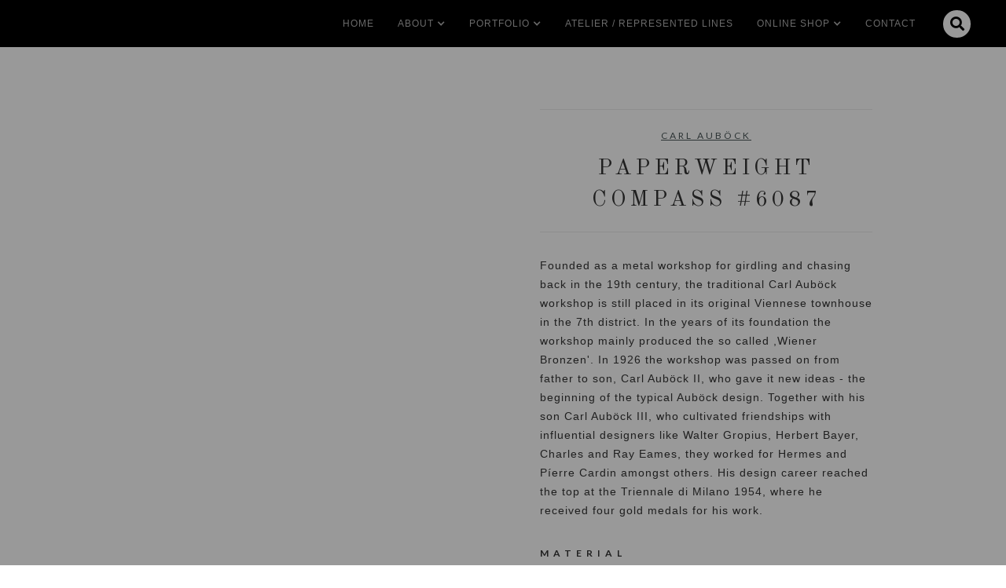

--- FILE ---
content_type: text/html
request_url: https://www.habachydesigns.com/product/paperweight-compass-6087
body_size: 14191
content:
<!DOCTYPE html><!-- Last Published: Thu Dec 11 2025 05:43:07 GMT+0000 (Coordinated Universal Time) --><html data-wf-domain="www.habachydesigns.com" data-wf-page="6142623918f01b3f9053395b" data-wf-site="5aaa9189d12bef68b22eb1c8" data-wf-intellimize-customer-id="117208330" lang="en-US" data-wf-collection="6142623918f01b72ae533a2d" data-wf-item-slug="paperweight-compass-6087"><head><meta charset="utf-8"/><title>Paperweight Compass #6087  | Carl Auböck | Habachy Designs</title><meta content="Founded as a metal workshop for girdling and chasing back in the 19th century, the traditional Carl Auböck workshop is still placed in its original Viennese townhouse in the 7th district. In the years of its foundation the workshop mainly produced the so called ,Wiener Bronzen&#x27;. In 1926 the workshop was passed on from father to son, Carl Auböck II, who gave it new ideas - the beginning of the typical Auböck design. Together with his son Carl Auböck III, who cultivated friendships with influential designers like Walter Gropius, Herbert Bayer, Charles and Ray Eames, they worked for Hermes and Píerre Cardin amongst others. His design career reached the top at the Triennale di Milano 1954, where he received four gold medals for his work." name="description"/><meta content="Paperweight Compass #6087  | Carl Auböck | Habachy Designs" property="og:title"/><meta content="Founded as a metal workshop for girdling and chasing back in the 19th century, the traditional Carl Auböck workshop is still placed in its original Viennese townhouse in the 7th district. In the years of its foundation the workshop mainly produced the so called ,Wiener Bronzen&#x27;. In 1926 the workshop was passed on from father to son, Carl Auböck II, who gave it new ideas - the beginning of the typical Auböck design. Together with his son Carl Auböck III, who cultivated friendships with influential designers like Walter Gropius, Herbert Bayer, Charles and Ray Eames, they worked for Hermes and Píerre Cardin amongst others. His design career reached the top at the Triennale di Milano 1954, where he received four gold medals for his work." property="og:description"/><meta content="https://cdn.prod.website-files.com/5c07e49f1a250c9d5e17a662/638a4e46eb122b1d88de9ecf_Carl_Aubock_Paper_weight_compass_6087_1_900x.avif" property="og:image"/><meta content="Paperweight Compass #6087  | Carl Auböck | Habachy Designs" property="twitter:title"/><meta content="Founded as a metal workshop for girdling and chasing back in the 19th century, the traditional Carl Auböck workshop is still placed in its original Viennese townhouse in the 7th district. In the years of its foundation the workshop mainly produced the so called ,Wiener Bronzen&#x27;. In 1926 the workshop was passed on from father to son, Carl Auböck II, who gave it new ideas - the beginning of the typical Auböck design. Together with his son Carl Auböck III, who cultivated friendships with influential designers like Walter Gropius, Herbert Bayer, Charles and Ray Eames, they worked for Hermes and Píerre Cardin amongst others. His design career reached the top at the Triennale di Milano 1954, where he received four gold medals for his work." property="twitter:description"/><meta content="https://cdn.prod.website-files.com/5c07e49f1a250c9d5e17a662/638a4e46eb122b1d88de9ecf_Carl_Aubock_Paper_weight_compass_6087_1_900x.avif" property="twitter:image"/><meta property="og:type" content="website"/><meta content="summary_large_image" name="twitter:card"/><meta content="width=device-width, initial-scale=1" name="viewport"/><link href="https://cdn.prod.website-files.com/5aaa9189d12bef68b22eb1c8/css/habachydesigns.webflow.shared.76abf8eb1.min.css" rel="stylesheet" type="text/css"/><link href="https://fonts.googleapis.com" rel="preconnect"/><link href="https://fonts.gstatic.com" rel="preconnect" crossorigin="anonymous"/><script src="https://ajax.googleapis.com/ajax/libs/webfont/1.6.26/webfont.js" type="text/javascript"></script><script type="text/javascript">WebFont.load({  google: {    families: ["Lato:100,100italic,300,300italic,400,400italic,700,700italic,900,900italic","Old Standard TT:regular,italic"]  }});</script><script type="text/javascript">!function(o,c){var n=c.documentElement,t=" w-mod-";n.className+=t+"js",("ontouchstart"in o||o.DocumentTouch&&c instanceof DocumentTouch)&&(n.className+=t+"touch")}(window,document);</script><link href="https://cdn.prod.website-files.com/5aaa9189d12bef68b22eb1c8/5bf6f6a590b6c76672806197_favicon.png" rel="shortcut icon" type="image/x-icon"/><link href="https://cdn.prod.website-files.com/5aaa9189d12bef68b22eb1c8/5bf6f6c090b6c7c1f48061a2_webclip.png" rel="apple-touch-icon"/><style>.anti-flicker, .anti-flicker * {visibility: hidden !important; opacity: 0 !important;}</style><style>[data-wf-hidden-variation], [data-wf-hidden-variation] * {
        display: none !important;
      }</style><script async src="https://www.googletagmanager.com/gtag/js?id=AW-16797254545"></script>
<script>
  window.dataLayer = window.dataLayer || [];
  function gtag(){dataLayer.push(arguments);}
  gtag('js', new Date());

  gtag('config', 'AW-16797254545');
</script>
<script id="mcjs">!function(c,h,i,m,p){m=c.createElement(h),p=c.getElementsByTagName(h)[0],m.async=1,m.src=i,p.parentNode.insertBefore(m,p)}(document,"script","https://chimpstatic.com/mcjs-connected/js/users/ae28fcae8961da5181beab9d1/1e521016965dc20672611b83e.js");</script><link rel="canonical" href="https://www.habachydesigns.com/product/paperweight-compass-6087">
<style>
.lightbox-product{
    background-size: contain;
    background-repeat: no-repeat;
    background-position: center;
}
</style><script type="text/javascript">window.__WEBFLOW_CURRENCY_SETTINGS = {"currencyCode":"USD","symbol":"$","decimal":".","fractionDigits":2,"group":",","template":"{{wf {\"path\":\"symbol\",\"type\":\"PlainText\"} }} {{wf {\"path\":\"amount\",\"type\":\"CommercePrice\"} }} {{wf {\"path\":\"currencyCode\",\"type\":\"PlainText\"} }}","hideDecimalForWholeNumbers":false};</script></head><body><div data-collapse="medium" data-animation="default" data-duration="400" data-easing="ease" data-easing2="ease" role="banner" class="navbar w-nav"><a href="/" class="brand w-inline-block"><img src="https://cdn.prod.website-files.com/5aaa9189d12bef68b22eb1c8/5bf469332888a1152dc4cc8b_HabachyDesigns_Logo_Small.avif" width="50" alt=""/></a><div class="div-spacer"></div><nav role="navigation" class="nav-menu w-nav-menu"><a href="/" class="nav-link w-nav-link">Home</a><div data-delay="0" data-hover="false" class="dropdown w-dropdown"><div class="nav-link dropdown-toggle w-dropdown-toggle"><div>About</div><div class="dropdown-icon w-icon-dropdown-toggle"></div></div><nav class="dropdown-list w-dropdown-list"><a href="/about" class="nav-link w-dropdown-link">Bio</a><a href="/services/interior-design" class="nav-link w-dropdown-link">Services</a><a href="/press" class="nav-link w-dropdown-link">Press</a><a href="/michael-habachy-designs/custom-designs" class="nav-link w-dropdown-link">Custom Designs</a></nav></div><div data-delay="0" data-hover="false" class="dropdown w-dropdown"><div class="nav-link dropdown-toggle w-dropdown-toggle"><div>Portfolio</div><div class="dropdown-icon w-icon-dropdown-toggle"></div></div><nav class="dropdown-list w-dropdown-list"><a href="/portfolio/commercial" class="nav-link w-dropdown-link">Commercial</a><a href="/portfolio/residential" class="nav-link w-dropdown-link">Residential</a></nav></div><a href="/atelier" class="nav-link w-nav-link">Atelier / Represented LInes</a><div data-delay="0" data-hover="false" class="dropdown w-dropdown"><div class="nav-link dropdown-toggle w-dropdown-toggle"><div>Online Shop</div><div class="dropdown-icon w-icon-dropdown-toggle"></div></div><nav class="dropdown-list fixed-width w-dropdown-list"><div data-hover="false" data-delay="0" class="dropdown full-width w-dropdown"><div class="nav-link full-width w-dropdown-toggle"><div class="dropdown-icon r-margin w-icon-dropdown-toggle"></div><div>Shop by category</div></div><nav class="dropdown-list-static _370-height w-dropdown-list"><div class="w-dyn-list"><div role="list" class="w-dyn-items"><div role="listitem" class="w-dyn-item"><a href="/category/artists" class="dropdown-link w-dropdown-link">Artists</a></div><div role="listitem" class="w-dyn-item"><a href="/category/bedding-and-linens" class="dropdown-link w-dropdown-link">Bedding and Linens</a></div><div role="listitem" class="w-dyn-item"><a href="/category/vintage" class="dropdown-link w-dropdown-link">Vintage</a></div><div role="listitem" class="w-dyn-item"><a href="/category/planters" class="dropdown-link w-dropdown-link">Planters</a></div><div role="listitem" class="w-dyn-item"><a href="/category/habachy-collection" class="dropdown-link w-dropdown-link">The Habachy Collection</a></div><div role="listitem" class="w-dyn-item"><a href="/category/tables" class="dropdown-link w-dropdown-link">Tables</a></div><div role="listitem" class="w-dyn-item"><a href="/category/seating" class="dropdown-link w-dropdown-link">Seating</a></div><div role="listitem" class="w-dyn-item"><a href="/category/objects" class="dropdown-link w-dropdown-link">Objects</a></div><div role="listitem" class="w-dyn-item"><a href="/category/case-goods" class="dropdown-link w-dropdown-link">Case Goods</a></div><div role="listitem" class="w-dyn-item"><a href="/category/lighting" class="dropdown-link w-dropdown-link">Lighting</a></div><div role="listitem" class="w-dyn-item"><a href="/category/rugs" class="dropdown-link w-dropdown-link">Rugs</a></div><div role="listitem" class="w-dyn-item"><a href="/category/throws" class="dropdown-link w-dropdown-link">Throws</a></div><div role="listitem" class="w-dyn-item"><a href="/category/beds" class="dropdown-link w-dropdown-link">Beds</a></div><div role="listitem" class="w-dyn-item"><a href="/category/outdoor-furnishings" class="dropdown-link w-dropdown-link">Outdoor Furnishings</a></div><div role="listitem" class="w-dyn-item"><a href="/category/wall-tiles" class="dropdown-link w-dropdown-link">Wall Tiles</a></div></div></div></nav></div><div data-hover="false" data-delay="0" class="dropdown full-width w-dropdown"><div class="nav-link full-width w-dropdown-toggle"><div class="dropdown-icon r-margin w-icon-dropdown-toggle"></div><div>Shop by brands/artists</div></div><nav class="dropdown-list-static w-dropdown-list"><div class="w-dyn-list"><div role="list" class="w-dyn-items"><div role="listitem" class="w-dyn-item"><a href="/designers/tradition" class="dropdown-link w-dropdown-link">&amp;Tradition</a></div><div role="listitem" class="w-dyn-item"><a href="/designers/101-copenhagen" class="dropdown-link w-dropdown-link">101 Copenhagen</a></div><div role="listitem" class="w-dyn-item"><a href="/designers/aguirre-design" class="dropdown-link w-dropdown-link">Aguirre Design</a></div><div role="listitem" class="w-dyn-item"><a href="/designers/ali-enache" class="dropdown-link w-dropdown-link">Ali Enache</a></div><div role="listitem" class="w-dyn-item"><a href="/designers/amura" class="dropdown-link w-dropdown-link">Amura</a></div><div role="listitem" class="w-dyn-item"><a href="/designers/articolo-studios" class="dropdown-link w-dropdown-link">Articolo Studios</a></div><div role="listitem" class="w-dyn-item"><a href="/designers/artisan" class="dropdown-link w-dropdown-link">Artisan</a></div><div role="listitem" class="w-dyn-item"><a href="/designers/audo-copenhagen" class="dropdown-link w-dropdown-link">Audo Copenhagen</a></div><div role="listitem" class="w-dyn-item"><a href="/designers/awanay" class="dropdown-link w-dropdown-link">Awanay</a></div><div role="listitem" class="w-dyn-item"><a href="/designers/benchmark" class="dropdown-link w-dropdown-link">Benchmark</a></div><div role="listitem" class="w-dyn-item"><a href="/designers/bent-hansen" class="dropdown-link w-dropdown-link">Bent Hansen</a></div><div role="listitem" class="w-dyn-item"><a href="/designers/cam-crockford" class="dropdown-link w-dropdown-link">Cam Crockford</a></div><div role="listitem" class="w-dyn-item"><a href="/designers/cape-looms" class="dropdown-link w-dropdown-link">Cape Looms</a></div><div role="listitem" class="w-dyn-item"><a href="/designers/cappelen-dimyr" class="dropdown-link w-dropdown-link">Cappelen Dimyr</a></div><div role="listitem" class="w-dyn-item"><a href="/designers/carl-aubock" class="dropdown-link w-dropdown-link">Carl Auböck</a></div><div role="listitem" class="w-dyn-item"><a href="/designers/christian-reed" class="dropdown-link w-dropdown-link">Christian Reed</a></div><div role="listitem" class="w-dyn-item"><a href="/designers/cydney-parkes" class="dropdown-link w-dropdown-link">Cydney Parkes</a></div><div role="listitem" class="w-dyn-item"><a href="/designers/dcw-editions-paris" class="dropdown-link w-dropdown-link">DCW Éditions Paris</a></div><div role="listitem" class="w-dyn-item"><a href="/designers/danao-living" class="dropdown-link w-dropdown-link">Danao Living </a></div><div role="listitem" class="w-dyn-item"><a href="/designers/darmes" class="dropdown-link w-dropdown-link">Darmes</a></div><div role="listitem" class="w-dyn-item"><a href="/designers/de-la-espada" class="dropdown-link w-dropdown-link">De La Espada</a></div><div role="listitem" class="w-dyn-item"><a href="/designers/demuro-das" class="dropdown-link w-dropdown-link">DeMuro Das</a></div><div role="listitem" class="w-dyn-item"><a href="/designers/devin-wilde" class="dropdown-link w-dropdown-link">Devin Wilde</a></div><div role="listitem" class="w-dyn-item"><a href="/designers/dora-ceramics" class="dropdown-link w-dropdown-link">Dora Ceramics</a></div><div role="listitem" class="w-dyn-item"><a href="/designers/duchateau" class="dropdown-link w-dropdown-link">DuChâteau</a></div><div role="listitem" class="w-dyn-item"><a href="/designers/eikund" class="dropdown-link w-dropdown-link">Eikund</a></div><div role="listitem" class="w-dyn-item"><a href="/designers/eilersen" class="dropdown-link w-dropdown-link">Eilersen</a></div><div role="listitem" class="w-dyn-item"><a href="/designers/elliot-bergman" class="dropdown-link w-dropdown-link">Elliot Bergman</a></div><div role="listitem" class="w-dyn-item"><a href="/designers/estudio-persona" class="dropdown-link w-dropdown-link">Estudio Persona</a></div><div role="listitem" class="w-dyn-item"><a href="/designers/faina" class="dropdown-link w-dropdown-link">Faina</a></div><div role="listitem" class="w-dyn-item"><a href="/designers/fredericia" class="dropdown-link w-dropdown-link">Fredericia</a></div><div role="listitem" class="w-dyn-item"><a href="/designers/friends-founders" class="dropdown-link w-dropdown-link">Friends &amp; Founders</a></div><div role="listitem" class="w-dyn-item"><a href="/designers/gubi" class="dropdown-link w-dropdown-link">GUBI</a></div><div role="listitem" class="w-dyn-item"><a href="/designers/gervasoni" class="dropdown-link w-dropdown-link">Gervasoni</a></div><div role="listitem" class="w-dyn-item"><a href="/designers/gilles-caffier" class="dropdown-link w-dropdown-link">Gilles Caffier</a></div><div role="listitem" class="w-dyn-item"><a href="/designers/gray-gardens" class="dropdown-link w-dropdown-link">Gray Gardens</a></div><div role="listitem" class="w-dyn-item"><a href="/designers/gregor-turk" class="dropdown-link w-dropdown-link">Gregor Turk</a></div><div role="listitem" class="w-dyn-item"><a href="/designers/henry-wilson" class="dropdown-link w-dropdown-link">Henry Wilson</a></div><div role="listitem" class="w-dyn-item"><a href="/designers/herma-de-wit" class="dropdown-link w-dropdown-link">Herma De Wit</a></div><div role="listitem" class="w-dyn-item"><a href="/designers/houtlander" class="dropdown-link w-dropdown-link">Houtlander</a></div><div role="listitem" class="w-dyn-item"><a href="/designers/humble-matter" class="dropdown-link w-dropdown-link">Humble Matter</a></div><div role="listitem" class="w-dyn-item"><a href="/designers/in-common-with" class="dropdown-link w-dropdown-link">In Common With</a></div><div role="listitem" class="w-dyn-item"><a href="/designers/irene-maria-ganser" class="dropdown-link w-dropdown-link">Irene Maria Ganser</a></div><div role="listitem" class="w-dyn-item"><a href="/designers/isabel-moncada" class="dropdown-link w-dropdown-link">Isabel Moncada</a></div><div role="listitem" class="w-dyn-item"><a href="/designers/jg-switzer" class="dropdown-link w-dropdown-link">JG SWITZER</a></div><div role="listitem" class="w-dyn-item"><a href="/designers/jswrkshp" class="dropdown-link w-dropdown-link">JS/WRKSHP</a></div><div role="listitem" class="w-dyn-item"><a href="/designers/john-pawson" class="dropdown-link w-dropdown-link">John Pawson</a></div><div role="listitem" class="w-dyn-item"><a href="/designers/joseph-guay" class="dropdown-link w-dropdown-link">Joseph Guay</a></div><div role="listitem" class="w-dyn-item"><a href="/designers/julie-nelson" class="dropdown-link w-dropdown-link">Julie Nelson</a></div><div role="listitem" class="w-dyn-item"><a href="/designers/kalmar" class="dropdown-link w-dropdown-link">Kalmar</a></div><div role="listitem" class="w-dyn-item"><a href="/designers/karakter" class="dropdown-link w-dropdown-link">Karakter</a></div><div role="listitem" class="w-dyn-item"><a href="/designers/kasthall" class="dropdown-link w-dropdown-link">Kasthall</a></div><div role="listitem" class="w-dyn-item"><a href="/designers/kate-hume" class="dropdown-link w-dropdown-link">Kate Hume</a></div><div role="listitem" class="w-dyn-item"><a href="/designers/kristin-genet" class="dropdown-link w-dropdown-link">Kristin Genet</a></div><div role="listitem" class="w-dyn-item"><a href="/designers/kristina-dam" class="dropdown-link w-dropdown-link">Kristina Dam</a></div><div role="listitem" class="w-dyn-item"><a href="/designers/kristine-five-melvaer" class="dropdown-link w-dropdown-link">Kristine Five Melvaer</a></div><div role="listitem" class="w-dyn-item"><a href="/designers/lange-production" class="dropdown-link w-dropdown-link">Lange Production</a></div><div role="listitem" class="w-dyn-item"><a href="/designers/leila-jeffreys" class="dropdown-link w-dropdown-link">Leila Jeffreys</a></div><div role="listitem" class="w-dyn-item"><a href="/designers/lewis-body-studio" class="dropdown-link w-dropdown-link">Lewis Body Studio</a></div><div role="listitem" class="w-dyn-item"><a href="/designers/linteloo" class="dropdown-link w-dropdown-link">Linteloo </a></div><div role="listitem" class="w-dyn-item"><a href="/designers/lobmeyr" class="dropdown-link w-dropdown-link">Lobmeyr </a></div><div role="listitem" class="w-dyn-item"><a href="/designers/louise-roe" class="dropdown-link w-dropdown-link">Louise Roe</a></div><div role="listitem" class="w-dyn-item"><a href="/designers/luke-buffenmyer" class="dropdown-link w-dropdown-link">Luke Buffenmyer</a></div><div role="listitem" class="w-dyn-item"><a href="/designers/luteca" class="dropdown-link w-dropdown-link">Luteca</a></div><div role="listitem" class="w-dyn-item"><a href="/designers/m2c-studio" class="dropdown-link w-dropdown-link">M2C Studio</a></div><div role="listitem" class="w-dyn-item"><a href="/designers/madda-studio" class="dropdown-link w-dropdown-link">Madda Studio</a></div><div role="listitem" class="w-dyn-item"><a href="/designers/marbera" class="dropdown-link w-dropdown-link">Marbera</a></div><div role="listitem" class="w-dyn-item"><a href="/designers/mari-ruth-oda" class="dropdown-link w-dropdown-link">Mari-Ruth Oda</a></div><div role="listitem" class="w-dyn-item"><a href="/designers/mater" class="dropdown-link w-dropdown-link">Mater</a></div><div role="listitem" class="w-dyn-item"><a href="/designers/matthew-mccormick-studio" class="dropdown-link w-dropdown-link">Matthew McCormick Studio</a></div><div role="listitem" class="w-dyn-item"><a href="/designers/mazo-design" class="dropdown-link w-dropdown-link">Mazo Design</a></div><div role="listitem" class="w-dyn-item"><a href="/designers/moses-nadel" class="dropdown-link w-dropdown-link">Moses Nadel</a></div><div role="listitem" class="w-dyn-item"><a href="/designers/new-works" class="dropdown-link w-dropdown-link">New Works</a></div><div role="listitem" class="w-dyn-item"><a href="/designers/no-ga" class="dropdown-link w-dropdown-link">No Ga Agency</a></div><div role="listitem" class="w-dyn-item"><a href="/designers/noorstad" class="dropdown-link w-dropdown-link">Noorstad</a></div><div role="listitem" class="w-dyn-item"><a href="/designers/norr11" class="dropdown-link w-dropdown-link">Norr11</a></div><div role="listitem" class="w-dyn-item"><a href="/designers/ohla-studio" class="dropdown-link w-dropdown-link">Ohla Studio</a></div><div role="listitem" class="w-dyn-item"><a href="/designers/okha" class="dropdown-link w-dropdown-link">Okha</a></div><div role="listitem" class="w-dyn-item"><a href="/designers/oluce" class="dropdown-link w-dropdown-link">Oluce</a></div><div role="listitem" class="w-dyn-item"><a href="/designers/origin-made" class="dropdown-link w-dropdown-link">Origin Made</a></div><div role="listitem" class="w-dyn-item"><a href="/designers/overgaard-dyrman" class="dropdown-link w-dropdown-link">Overgaard &amp; Dyrman</a></div><div role="listitem" class="w-dyn-item"><a href="/designers/pp-mobler" class="dropdown-link w-dropdown-link">PP Mobler</a></div><div role="listitem" class="w-dyn-item"><a href="/designers/pamela-sunday" class="dropdown-link w-dropdown-link">Pamela Sunday</a></div><div role="listitem" class="w-dyn-item"><a href="/designers/paustian" class="dropdown-link w-dropdown-link">Paustian</a></div><div role="listitem" class="w-dyn-item"><a href="/designers/peter-glassford" class="dropdown-link w-dropdown-link">Peter Glassford</a></div><div role="listitem" class="w-dyn-item"><a href="/designers/pietboon" class="dropdown-link w-dropdown-link">Pietboon</a></div><div role="listitem" class="w-dyn-item"><a href="/designers/plank" class="dropdown-link w-dropdown-link">Plank</a></div><div role="listitem" class="w-dyn-item"><a href="/designers/randy-zieber" class="dropdown-link w-dropdown-link">Randy Zieber</a></div><div role="listitem" class="w-dyn-item"><a href="/designers/schneid-studio" class="dropdown-link w-dropdown-link">Schneid Studio</a></div><div role="listitem" class="w-dyn-item"><a href="/designers/scott-daniel-design" class="dropdown-link w-dropdown-link">Scott Daniel Design</a></div><div role="listitem" class="w-dyn-item"><a href="/designers/secto-design" class="dropdown-link w-dropdown-link">Secto Design</a></div><div role="listitem" class="w-dyn-item"><a href="/designers/sera-helsinkin" class="dropdown-link w-dropdown-link">Sera Helsinki</a></div><div role="listitem" class="w-dyn-item"><a href="/designers/sibast-furniture" class="dropdown-link w-dropdown-link">Sibast Furniture</a></div><div role="listitem" class="w-dyn-item"><a href="/designers/sklo" class="dropdown-link w-dropdown-link">SkLO</a></div><div role="listitem" class="w-dyn-item"><a href="/designers/sofie-osterby" class="dropdown-link w-dropdown-link">Sofie Østerby</a></div><div role="listitem" class="w-dyn-item"><a href="/designers/stellar-works" class="dropdown-link w-dropdown-link">Stellar Works</a></div><div role="listitem" class="w-dyn-item"><a href="/designers/taiana-giefer" class="dropdown-link w-dropdown-link">Taiana Giefer</a></div><div role="listitem" class="w-dyn-item"><a href="/designers/taracea" class="dropdown-link w-dropdown-link">Taracea</a></div><div role="listitem" class="w-dyn-item"><a href="/designers/temps-libre" class="dropdown-link w-dropdown-link">Temps Libre</a></div><div role="listitem" class="w-dyn-item"><a href="/designers/the-roe-studio" class="dropdown-link w-dropdown-link">The Roe Studio</a></div></div></div></nav></div><a href="/shop" class="nav-link full-width w-nav-link">SHOP ALL</a></nav></div><a href="/events" class="nav-link hide w-nav-link">Events</a><a href="/contact" class="nav-link w-nav-link">Contact</a><form action="/search" class="search-mobile w-form"><input class="search-input-mobile w-input" maxlength="256" name="query" placeholder="Search…" type="search" id="search-2" required=""/><input type="submit" class="button black w-button" value="Search"/></form></nav><div data-node-type="commerce-cart-wrapper" data-open-product="" data-wf-cart-type="modal" data-wf-cart-query="query Dynamo3 {
  database {
    id
    commerceOrder {
      comment
      extraItems {
        name
        pluginId
        pluginName
        price {
          decimalValue
          string
          unit
          value
        }
      }
      id
      startedOn
      statusFlags {
        hasDownloads
        hasSubscription
        isFreeOrder
        requiresShipping
      }
      subtotal {
        decimalValue
        string
        unit
        value
      }
      total {
        decimalValue
        string
        unit
        value
      }
      updatedOn
      userItems {
        count
        id
        product {
          id
          cmsLocaleId
          draft
          archived
          f_name_: name
          f_sku_properties_3dr: skuProperties {
            id
            name
            enum {
              id
              name
              slug
            }
          }
        }
        rowTotal {
          decimalValue
          string
          unit
          value
        }
        sku {
          cmsLocaleId
          draft
          archived
          f_main_image_4dr: mainImage {
            url
            file {
              size
              origFileName
              createdOn
              updatedOn
              mimeType
              width
              height
              variants {
                origFileName
                quality
                height
                width
                s3Url
                error
                size
              }
            }
            alt
          }
          f_sku_values_3dr: skuValues {
            property {
              id
            }
            value {
              id
            }
          }
          id
        }
        subscriptionFrequency
        subscriptionInterval
        subscriptionTrial
      }
      userItemsCount
    }
  }
  site {
    commerce {
      id
      businessAddress {
        country
      }
      defaultCountry
      defaultCurrency
      quickCheckoutEnabled
    }
  }
}" data-wf-page-link-href-prefix="" class="w-commerce-commercecartwrapper"><a href="#" data-node-type="commerce-cart-open-link" role="button" class="w-commerce-commercecartopenlink cart-button hidden w-inline-block" aria-haspopup="dialog" aria-label="Open cart"><svg class="w-commerce-commercecartopenlinkicon" width="17px" height="17px" viewBox="0 0 17 17"><g stroke="none" stroke-width="1" fill="none" fill-rule="evenodd"><path d="M2.60592789,2 L0,2 L0,0 L4.39407211,0 L4.84288393,4 L16,4 L16,9.93844589 L3.76940945,12.3694378 L2.60592789,2 Z M15.5,17 C14.6715729,17 14,16.3284271 14,15.5 C14,14.6715729 14.6715729,14 15.5,14 C16.3284271,14 17,14.6715729 17,15.5 C17,16.3284271 16.3284271,17 15.5,17 Z M5.5,17 C4.67157288,17 4,16.3284271 4,15.5 C4,14.6715729 4.67157288,14 5.5,14 C6.32842712,14 7,14.6715729 7,15.5 C7,16.3284271 6.32842712,17 5.5,17 Z" fill="currentColor" fill-rule="nonzero"></path></g></svg><div class="w-inline-block">Cart</div><div data-wf-bindings="%5B%7B%22innerHTML%22%3A%7B%22type%22%3A%22Number%22%2C%22filter%22%3A%7B%22type%22%3A%22numberPrecision%22%2C%22params%22%3A%5B%220%22%2C%22numberPrecision%22%5D%7D%2C%22dataPath%22%3A%22database.commerceOrder.userItemsCount%22%7D%7D%5D" class="w-commerce-commercecartopenlinkcount cart-quantity">0</div></a><div data-node-type="commerce-cart-container-wrapper" style="display:none" class="w-commerce-commercecartcontainerwrapper w-commerce-commercecartcontainerwrapper--cartType-modal"><div data-node-type="commerce-cart-container" role="dialog" class="w-commerce-commercecartcontainer"><div class="w-commerce-commercecartheader"><h4 class="w-commerce-commercecartheading">Your Cart</h4><a href="#" data-node-type="commerce-cart-close-link" role="button" class="w-commerce-commercecartcloselink w-inline-block" aria-label="Close cart"><svg width="16px" height="16px" viewBox="0 0 16 16"><g stroke="none" stroke-width="1" fill="none" fill-rule="evenodd"><g fill-rule="nonzero" fill="#333333"><polygon points="6.23223305 8 0.616116524 13.6161165 2.38388348 15.3838835 8 9.76776695 13.6161165 15.3838835 15.3838835 13.6161165 9.76776695 8 15.3838835 2.38388348 13.6161165 0.616116524 8 6.23223305 2.38388348 0.616116524 0.616116524 2.38388348 6.23223305 8"></polygon></g></g></svg></a></div><div class="w-commerce-commercecartformwrapper"><form data-node-type="commerce-cart-form" style="display:none" class="w-commerce-commercecartform"><script type="text/x-wf-template" id="wf-template-3a8928c8-f6e0-0b73-339a-1d32d54e32da">%3Cdiv%20class%3D%22w-commerce-commercecartitem%22%3E%3Cimg%20data-wf-bindings%3D%22%255B%257B%2522src%2522%253A%257B%2522type%2522%253A%2522ImageRef%2522%252C%2522filter%2522%253A%257B%2522type%2522%253A%2522identity%2522%252C%2522params%2522%253A%255B%255D%257D%252C%2522dataPath%2522%253A%2522database.commerceOrder.userItems%255B%255D.sku.f_main_image_4dr%2522%257D%257D%255D%22%20src%3D%22%22%20alt%3D%22%22%20class%3D%22w-commerce-commercecartitemimage%20w-dyn-bind-empty%22%2F%3E%3Cdiv%20class%3D%22w-commerce-commercecartiteminfo%22%3E%3Cdiv%20data-wf-bindings%3D%22%255B%257B%2522innerHTML%2522%253A%257B%2522type%2522%253A%2522PlainText%2522%252C%2522filter%2522%253A%257B%2522type%2522%253A%2522identity%2522%252C%2522params%2522%253A%255B%255D%257D%252C%2522dataPath%2522%253A%2522database.commerceOrder.userItems%255B%255D.product.f_name_%2522%257D%257D%255D%22%20class%3D%22w-commerce-commercecartproductname%20w-dyn-bind-empty%22%3E%3C%2Fdiv%3E%3Cdiv%20data-wf-bindings%3D%22%255B%257B%2522innerHTML%2522%253A%257B%2522type%2522%253A%2522CommercePrice%2522%252C%2522filter%2522%253A%257B%2522type%2522%253A%2522price%2522%252C%2522params%2522%253A%255B%255D%257D%252C%2522dataPath%2522%253A%2522database.commerceOrder.userItems%255B%255D.sku.f_price_%2522%257D%257D%255D%22%3E%24%C2%A00.00%C2%A0USD%3C%2Fdiv%3E%3Cscript%20type%3D%22text%2Fx-wf-template%22%20id%3D%22wf-template-3a8928c8-f6e0-0b73-339a-1d32d54e32e0%22%3E%253Cli%253E%253Cspan%2520data-wf-bindings%253D%2522%25255B%25257B%252522innerHTML%252522%25253A%25257B%252522type%252522%25253A%252522PlainText%252522%25252C%252522filter%252522%25253A%25257B%252522type%252522%25253A%252522identity%252522%25252C%252522params%252522%25253A%25255B%25255D%25257D%25252C%252522dataPath%252522%25253A%252522database.commerceOrder.userItems%25255B%25255D.product.f_sku_properties_3dr%25255B%25255D.name%252522%25257D%25257D%25255D%2522%253E%253C%252Fspan%253E%253Cspan%253E%253A%2520%253C%252Fspan%253E%253Cspan%2520data-wf-bindings%253D%2522%25255B%25257B%252522innerHTML%252522%25253A%25257B%252522type%252522%25253A%252522CommercePropValues%252522%25252C%252522filter%252522%25253A%25257B%252522type%252522%25253A%252522identity%252522%25252C%252522params%252522%25253A%25255B%25255D%25257D%25252C%252522dataPath%252522%25253A%252522database.commerceOrder.userItems%25255B%25255D.product.f_sku_properties_3dr%25255B%25255D%252522%25257D%25257D%25255D%2522%253E%253C%252Fspan%253E%253C%252Fli%253E%3C%2Fscript%3E%3Cul%20data-wf-bindings%3D%22%255B%257B%2522optionSets%2522%253A%257B%2522type%2522%253A%2522CommercePropTable%2522%252C%2522filter%2522%253A%257B%2522type%2522%253A%2522identity%2522%252C%2522params%2522%253A%255B%255D%257D%252C%2522dataPath%2522%253A%2522database.commerceOrder.userItems%255B%255D.product.f_sku_properties_3dr%5B%5D%2522%257D%257D%252C%257B%2522optionValues%2522%253A%257B%2522type%2522%253A%2522CommercePropValues%2522%252C%2522filter%2522%253A%257B%2522type%2522%253A%2522identity%2522%252C%2522params%2522%253A%255B%255D%257D%252C%2522dataPath%2522%253A%2522database.commerceOrder.userItems%255B%255D.sku.f_sku_values_3dr%2522%257D%257D%255D%22%20class%3D%22w-commerce-commercecartoptionlist%22%20data-wf-collection%3D%22database.commerceOrder.userItems%255B%255D.product.f_sku_properties_3dr%22%20data-wf-template-id%3D%22wf-template-3a8928c8-f6e0-0b73-339a-1d32d54e32e0%22%3E%3Cli%3E%3Cspan%20data-wf-bindings%3D%22%255B%257B%2522innerHTML%2522%253A%257B%2522type%2522%253A%2522PlainText%2522%252C%2522filter%2522%253A%257B%2522type%2522%253A%2522identity%2522%252C%2522params%2522%253A%255B%255D%257D%252C%2522dataPath%2522%253A%2522database.commerceOrder.userItems%255B%255D.product.f_sku_properties_3dr%255B%255D.name%2522%257D%257D%255D%22%3E%3C%2Fspan%3E%3Cspan%3E%3A%20%3C%2Fspan%3E%3Cspan%20data-wf-bindings%3D%22%255B%257B%2522innerHTML%2522%253A%257B%2522type%2522%253A%2522CommercePropValues%2522%252C%2522filter%2522%253A%257B%2522type%2522%253A%2522identity%2522%252C%2522params%2522%253A%255B%255D%257D%252C%2522dataPath%2522%253A%2522database.commerceOrder.userItems%255B%255D.product.f_sku_properties_3dr%255B%255D%2522%257D%257D%255D%22%3E%3C%2Fspan%3E%3C%2Fli%3E%3C%2Ful%3E%3Ca%20href%3D%22%23%22%20role%3D%22%22%20data-wf-bindings%3D%22%255B%257B%2522data-commerce-sku-id%2522%253A%257B%2522type%2522%253A%2522ItemRef%2522%252C%2522filter%2522%253A%257B%2522type%2522%253A%2522identity%2522%252C%2522params%2522%253A%255B%255D%257D%252C%2522dataPath%2522%253A%2522database.commerceOrder.userItems%255B%255D.sku.id%2522%257D%257D%255D%22%20class%3D%22w-inline-block%22%20data-wf-cart-action%3D%22remove-item%22%20data-commerce-sku-id%3D%22%22%20aria-label%3D%22Remove%20item%20from%20cart%22%3E%3Cdiv%3ERemove%3C%2Fdiv%3E%3C%2Fa%3E%3C%2Fdiv%3E%3Cinput%20data-wf-bindings%3D%22%255B%257B%2522value%2522%253A%257B%2522type%2522%253A%2522Number%2522%252C%2522filter%2522%253A%257B%2522type%2522%253A%2522numberPrecision%2522%252C%2522params%2522%253A%255B%25220%2522%252C%2522numberPrecision%2522%255D%257D%252C%2522dataPath%2522%253A%2522database.commerceOrder.userItems%255B%255D.count%2522%257D%257D%252C%257B%2522data-commerce-sku-id%2522%253A%257B%2522type%2522%253A%2522ItemRef%2522%252C%2522filter%2522%253A%257B%2522type%2522%253A%2522identity%2522%252C%2522params%2522%253A%255B%255D%257D%252C%2522dataPath%2522%253A%2522database.commerceOrder.userItems%255B%255D.sku.id%2522%257D%257D%255D%22%20class%3D%22w-commerce-commercecartquantity%22%20required%3D%22%22%20pattern%3D%22%5E%5B0-9%5D%2B%24%22%20inputMode%3D%22numeric%22%20type%3D%22number%22%20name%3D%22quantity%22%20autoComplete%3D%22off%22%20data-wf-cart-action%3D%22update-item-quantity%22%20data-commerce-sku-id%3D%22%22%20value%3D%221%22%2F%3E%3C%2Fdiv%3E</script><div class="w-commerce-commercecartlist" data-wf-collection="database.commerceOrder.userItems" data-wf-template-id="wf-template-3a8928c8-f6e0-0b73-339a-1d32d54e32da"><div class="w-commerce-commercecartitem"><img data-wf-bindings="%5B%7B%22src%22%3A%7B%22type%22%3A%22ImageRef%22%2C%22filter%22%3A%7B%22type%22%3A%22identity%22%2C%22params%22%3A%5B%5D%7D%2C%22dataPath%22%3A%22database.commerceOrder.userItems%5B%5D.sku.f_main_image_4dr%22%7D%7D%5D" src="" alt="" class="w-commerce-commercecartitemimage w-dyn-bind-empty"/><div class="w-commerce-commercecartiteminfo"><div data-wf-bindings="%5B%7B%22innerHTML%22%3A%7B%22type%22%3A%22PlainText%22%2C%22filter%22%3A%7B%22type%22%3A%22identity%22%2C%22params%22%3A%5B%5D%7D%2C%22dataPath%22%3A%22database.commerceOrder.userItems%5B%5D.product.f_name_%22%7D%7D%5D" class="w-commerce-commercecartproductname w-dyn-bind-empty"></div><div data-wf-bindings="%5B%7B%22innerHTML%22%3A%7B%22type%22%3A%22CommercePrice%22%2C%22filter%22%3A%7B%22type%22%3A%22price%22%2C%22params%22%3A%5B%5D%7D%2C%22dataPath%22%3A%22database.commerceOrder.userItems%5B%5D.sku.f_price_%22%7D%7D%5D">$ 0.00 USD</div><script type="text/x-wf-template" id="wf-template-3a8928c8-f6e0-0b73-339a-1d32d54e32e0">%3Cli%3E%3Cspan%20data-wf-bindings%3D%22%255B%257B%2522innerHTML%2522%253A%257B%2522type%2522%253A%2522PlainText%2522%252C%2522filter%2522%253A%257B%2522type%2522%253A%2522identity%2522%252C%2522params%2522%253A%255B%255D%257D%252C%2522dataPath%2522%253A%2522database.commerceOrder.userItems%255B%255D.product.f_sku_properties_3dr%255B%255D.name%2522%257D%257D%255D%22%3E%3C%2Fspan%3E%3Cspan%3E%3A%20%3C%2Fspan%3E%3Cspan%20data-wf-bindings%3D%22%255B%257B%2522innerHTML%2522%253A%257B%2522type%2522%253A%2522CommercePropValues%2522%252C%2522filter%2522%253A%257B%2522type%2522%253A%2522identity%2522%252C%2522params%2522%253A%255B%255D%257D%252C%2522dataPath%2522%253A%2522database.commerceOrder.userItems%255B%255D.product.f_sku_properties_3dr%255B%255D%2522%257D%257D%255D%22%3E%3C%2Fspan%3E%3C%2Fli%3E</script><ul data-wf-bindings="%5B%7B%22optionSets%22%3A%7B%22type%22%3A%22CommercePropTable%22%2C%22filter%22%3A%7B%22type%22%3A%22identity%22%2C%22params%22%3A%5B%5D%7D%2C%22dataPath%22%3A%22database.commerceOrder.userItems%5B%5D.product.f_sku_properties_3dr[]%22%7D%7D%2C%7B%22optionValues%22%3A%7B%22type%22%3A%22CommercePropValues%22%2C%22filter%22%3A%7B%22type%22%3A%22identity%22%2C%22params%22%3A%5B%5D%7D%2C%22dataPath%22%3A%22database.commerceOrder.userItems%5B%5D.sku.f_sku_values_3dr%22%7D%7D%5D" class="w-commerce-commercecartoptionlist" data-wf-collection="database.commerceOrder.userItems%5B%5D.product.f_sku_properties_3dr" data-wf-template-id="wf-template-3a8928c8-f6e0-0b73-339a-1d32d54e32e0"><li><span data-wf-bindings="%5B%7B%22innerHTML%22%3A%7B%22type%22%3A%22PlainText%22%2C%22filter%22%3A%7B%22type%22%3A%22identity%22%2C%22params%22%3A%5B%5D%7D%2C%22dataPath%22%3A%22database.commerceOrder.userItems%5B%5D.product.f_sku_properties_3dr%5B%5D.name%22%7D%7D%5D"></span><span>: </span><span data-wf-bindings="%5B%7B%22innerHTML%22%3A%7B%22type%22%3A%22CommercePropValues%22%2C%22filter%22%3A%7B%22type%22%3A%22identity%22%2C%22params%22%3A%5B%5D%7D%2C%22dataPath%22%3A%22database.commerceOrder.userItems%5B%5D.product.f_sku_properties_3dr%5B%5D%22%7D%7D%5D"></span></li></ul><a href="#" role="" data-wf-bindings="%5B%7B%22data-commerce-sku-id%22%3A%7B%22type%22%3A%22ItemRef%22%2C%22filter%22%3A%7B%22type%22%3A%22identity%22%2C%22params%22%3A%5B%5D%7D%2C%22dataPath%22%3A%22database.commerceOrder.userItems%5B%5D.sku.id%22%7D%7D%5D" class="w-inline-block" data-wf-cart-action="remove-item" data-commerce-sku-id="" aria-label="Remove item from cart"><div>Remove</div></a></div><input data-wf-bindings="%5B%7B%22value%22%3A%7B%22type%22%3A%22Number%22%2C%22filter%22%3A%7B%22type%22%3A%22numberPrecision%22%2C%22params%22%3A%5B%220%22%2C%22numberPrecision%22%5D%7D%2C%22dataPath%22%3A%22database.commerceOrder.userItems%5B%5D.count%22%7D%7D%2C%7B%22data-commerce-sku-id%22%3A%7B%22type%22%3A%22ItemRef%22%2C%22filter%22%3A%7B%22type%22%3A%22identity%22%2C%22params%22%3A%5B%5D%7D%2C%22dataPath%22%3A%22database.commerceOrder.userItems%5B%5D.sku.id%22%7D%7D%5D" class="w-commerce-commercecartquantity" required="" pattern="^[0-9]+$" inputMode="numeric" type="number" name="quantity" autoComplete="off" data-wf-cart-action="update-item-quantity" data-commerce-sku-id="" value="1"/></div></div><div class="w-commerce-commercecartfooter"><div aria-live="" aria-atomic="false" class="w-commerce-commercecartlineitem"><div>Subtotal</div><div data-wf-bindings="%5B%7B%22innerHTML%22%3A%7B%22type%22%3A%22CommercePrice%22%2C%22filter%22%3A%7B%22type%22%3A%22price%22%2C%22params%22%3A%5B%5D%7D%2C%22dataPath%22%3A%22database.commerceOrder.subtotal%22%7D%7D%5D" class="w-commerce-commercecartordervalue"></div></div><div><div data-node-type="commerce-cart-quick-checkout-actions" style="display:none"><a role="button" tabindex="0" aria-haspopup="dialog" aria-label="Apple Pay" data-node-type="commerce-cart-apple-pay-button" style="background-image:-webkit-named-image(apple-pay-logo-white);background-size:100% 50%;background-position:50% 50%;background-repeat:no-repeat" class="w-commerce-commercecartapplepaybutton" tabindex="0"><div></div></a><a role="button" tabindex="0" aria-haspopup="dialog" data-node-type="commerce-cart-quick-checkout-button" style="display:none" class="w-commerce-commercecartquickcheckoutbutton"><svg class="w-commerce-commercequickcheckoutgoogleicon" xmlns="http://www.w3.org/2000/svg" xmlns:xlink="http://www.w3.org/1999/xlink" width="16" height="16" viewBox="0 0 16 16"><defs><polygon id="google-mark-a" points="0 .329 3.494 .329 3.494 7.649 0 7.649"></polygon><polygon id="google-mark-c" points=".894 0 13.169 0 13.169 6.443 .894 6.443"></polygon></defs><g fill="none" fill-rule="evenodd"><path fill="#4285F4" d="M10.5967,12.0469 L10.5967,14.0649 L13.1167,14.0649 C14.6047,12.6759 15.4577,10.6209 15.4577,8.1779 C15.4577,7.6339 15.4137,7.0889 15.3257,6.5559 L7.8887,6.5559 L7.8887,9.6329 L12.1507,9.6329 C11.9767,10.6119 11.4147,11.4899 10.5967,12.0469"></path><path fill="#34A853" d="M7.8887,16 C10.0137,16 11.8107,15.289 13.1147,14.067 C13.1147,14.066 13.1157,14.065 13.1167,14.064 L10.5967,12.047 C10.5877,12.053 10.5807,12.061 10.5727,12.067 C9.8607,12.556 8.9507,12.833 7.8887,12.833 C5.8577,12.833 4.1387,11.457 3.4937,9.605 L0.8747,9.605 L0.8747,11.648 C2.2197,14.319 4.9287,16 7.8887,16"></path><g transform="translate(0 4)"><mask id="google-mark-b" fill="#fff"><use xlink:href="#google-mark-a"></use></mask><path fill="#FBBC04" d="M3.4639,5.5337 C3.1369,4.5477 3.1359,3.4727 3.4609,2.4757 L3.4639,2.4777 C3.4679,2.4657 3.4749,2.4547 3.4789,2.4427 L3.4939,0.3287 L0.8939,0.3287 C0.8799,0.3577 0.8599,0.3827 0.8459,0.4117 C-0.2821,2.6667 -0.2821,5.3337 0.8459,7.5887 L0.8459,7.5997 C0.8549,7.6167 0.8659,7.6317 0.8749,7.6487 L3.4939,5.6057 C3.4849,5.5807 3.4729,5.5587 3.4639,5.5337" mask="url(#google-mark-b)"></path></g><mask id="google-mark-d" fill="#fff"><use xlink:href="#google-mark-c"></use></mask><path fill="#EA4335" d="M0.894,4.3291 L3.478,6.4431 C4.113,4.5611 5.843,3.1671 7.889,3.1671 C9.018,3.1451 10.102,3.5781 10.912,4.3671 L13.169,2.0781 C11.733,0.7231 9.85,-0.0219 7.889,0.0001 C4.941,0.0001 2.245,1.6791 0.894,4.3291" mask="url(#google-mark-d)"></path></g></svg><svg class="w-commerce-commercequickcheckoutmicrosofticon" xmlns="http://www.w3.org/2000/svg" width="16" height="16" viewBox="0 0 16 16"><g fill="none" fill-rule="evenodd"><polygon fill="#F05022" points="7 7 1 7 1 1 7 1"></polygon><polygon fill="#7DB902" points="15 7 9 7 9 1 15 1"></polygon><polygon fill="#00A4EE" points="7 15 1 15 1 9 7 9"></polygon><polygon fill="#FFB700" points="15 15 9 15 9 9 15 9"></polygon></g></svg><div>Pay with browser.</div></a></div><a href="/checkout" value="Continue to Checkout" data-node-type="cart-checkout-button" class="w-commerce-commercecartcheckoutbutton button invert-hover-color" data-loading-text="Hang Tight...">Continue to Checkout</a></div></div></form><div class="w-commerce-commercecartemptystate"><div>No items found.</div></div><div aria-live="" style="display:none" data-node-type="commerce-cart-error" class="w-commerce-commercecarterrorstate"><div class="w-cart-error-msg" data-w-cart-quantity-error="Product is not available in this quantity." data-w-cart-general-error="Something went wrong when adding this item to the cart." data-w-cart-checkout-error="Checkout is disabled on this site." data-w-cart-cart_order_min-error="The order minimum was not met. Add more items to your cart to continue." data-w-cart-subscription_error-error="Before you purchase, please use your email invite to verify your address so we can send order updates.">Product is not available in this quantity.</div></div></div></div></div></div><div class="menu-button w-nav-button"><div class="w-icon-nav-menu"></div></div><div class="search-container hidden-mobile"><div class="button-container"><form action="/search" class="search w-form"><input class="search-input w-input" maxlength="256" name="query" placeholder="Search…" type="search" id="search" required=""/><input type="submit" class="search-button w-button" value=""/></form><div class="search-open-trigger"></div></div><div class="fontawesome-close"><strong class="bold-text"></strong></div></div></div><div class="section added-top-margin"><div class="w-container"><div class="div-flex-h justify-space-between"><div class="div-45 sticky"><div class="product-image"><a href="#" data-wf-sku-bindings="%5B%7B%22from%22%3A%22f_main_image_4dr%22%2C%22to%22%3A%22media%22%7D%5D" class="w-inline-block w-lightbox"><img data-wf-sku-bindings="%5B%7B%22from%22%3A%22f_main_image_4dr%22%2C%22to%22%3A%22src%22%7D%5D" alt="" src="https://cdn.prod.website-files.com/5c07e49f1a250c9d5e17a662/638a4e46eb122b1d88de9ecf_Carl_Aubock_Paper_weight_compass_6087_1_900x.avif" sizes="(max-width: 767px) 100vw, (max-width: 991px) 95vw, 940px" srcset="https://cdn.prod.website-files.com/5c07e49f1a250c9d5e17a662/638a4e46eb122b1d88de9ecf_Carl_Aubock_Paper_weight_compass_6087_1_900x-p-500.avif 500w, https://cdn.prod.website-files.com/5c07e49f1a250c9d5e17a662/638a4e46eb122b1d88de9ecf_Carl_Aubock_Paper_weight_compass_6087_1_900x.avif 900w" class="image-full-width"/><script type="application/json" class="w-json">{
  "items": [
    {
      "url": "https://cdn.prod.website-files.com/5c07e49f1a250c9d5e17a662/638a4e46eb122b1d88de9ecf_Carl_Aubock_Paper_weight_compass_6087_1_900x.avif",
      "type": "image"
    }
  ],
  "group": "gallery"
}</script></a></div><div class="w-dyn-list"><script type="text/x-wf-template" id="wf-template-fbe8ef3f-4616-83dc-1a1d-02387a9cfc44">%3Cdiv%20role%3D%22listitem%22%20class%3D%22gallery-product-item%20w-dyn-item%20w-dyn-repeater-item%20w-col%20w-col-3%22%3E%3Ca%20href%3D%22%23%22%20style%3D%22background-image%3Aurl(%26quot%3Bhttps%3A%2F%2Fcdn.prod.website-files.com%2F5c07e49f1a250c9d5e17a662%2F638a4e4b4f7d201f021ec71e_Carl_Aubock_Paper_weight_compass_6087_2_900x.avif%26quot%3B)%22%20class%3D%22lightbox-product%20w-inline-block%20w-lightbox%22%3E%3Cscript%20type%3D%22application%2Fjson%22%20class%3D%22w-json%22%3E%7B%0A%20%20%22items%22%3A%20%5B%0A%20%20%20%20%7B%0A%20%20%20%20%20%20%22url%22%3A%20%22https%3A%2F%2Fcdn.prod.website-files.com%2F5c07e49f1a250c9d5e17a662%2F638a4e4b4f7d201f021ec71e_Carl_Aubock_Paper_weight_compass_6087_2_900x.avif%22%2C%0A%20%20%20%20%20%20%22type%22%3A%20%22image%22%0A%20%20%20%20%7D%0A%20%20%5D%2C%0A%20%20%22group%22%3A%20%22gallery%22%0A%7D%3C%2Fscript%3E%3C%2Fa%3E%3C%2Fdiv%3E</script><div role="list" class="gallery-product w-dyn-items w-row" data-wf-collection="f_gallery_" data-wf-template-id="wf-template-fbe8ef3f-4616-83dc-1a1d-02387a9cfc44"><div role="listitem" class="gallery-product-item w-dyn-item w-dyn-repeater-item w-col w-col-3"><a href="#" style="background-image:url(&quot;https://cdn.prod.website-files.com/5c07e49f1a250c9d5e17a662/638a4e4b4f7d201f021ec71e_Carl_Aubock_Paper_weight_compass_6087_2_900x.avif&quot;)" class="lightbox-product w-inline-block w-lightbox"><script type="application/json" class="w-json">{
  "items": [
    {
      "url": "https://cdn.prod.website-files.com/5c07e49f1a250c9d5e17a662/638a4e4b4f7d201f021ec71e_Carl_Aubock_Paper_weight_compass_6087_2_900x.avif",
      "type": "image"
    }
  ],
  "group": "gallery"
}</script></a></div></div><div class="empty-state w-dyn-hide w-dyn-empty"><div>No items found.</div></div></div></div><div class="div-45"><div class="border-heading-holder"><a href="/designers/carl-aubock" class="subtitle link">Carl Auböck</a><h1 class="section-heading product-name">Paperweight Compass #6087</h1><p class="tx--align-center tx--red w-condition-invisible"><strong>Quick Ship<br/></strong>In stock versions are available for this collection</p><div class="subtitle price w-condition-invisible">Sold out</div></div><div class="div-top-margin hidden"><div class="retail-price w-condition-invisible">Starting price</div><div data-wf-sku-bindings="%5B%7B%22from%22%3A%22f_price_%22%2C%22to%22%3A%22innerHTML%22%7D%5D" class="subtitle price w-condition-invisible">$ 0.00 USD</div></div><p class="section-description added-top-bot-margin">Founded as a metal workshop for girdling and chasing back in the 19th century, the traditional Carl Auböck workshop is still placed in its original Viennese townhouse in the 7th district. In the years of its foundation the workshop mainly produced the so called ,Wiener Bronzen&#x27;. In 1926 the workshop was passed on from father to son, Carl Auböck II, who gave it new ideas - the beginning of the typical Auböck design. Together with his son Carl Auböck III, who cultivated friendships with influential designers like Walter Gropius, Herbert Bayer, Charles and Ray Eames, they worked for Hermes and Píerre Cardin amongst others. His design career reached the top at the Triennale di Milano 1954, where he received four gold medals for his work. </p><ul role="list" class="list negative-top-margin hidden w-condition-invisible"><li class="list-item-bot-margin"><strong>IN STOCK<br/>‍</strong>Delivery Estimate is <strong>3-7 working days</strong></li><li class="list-item-bot-margin">Pricing is for stocked items only. For a custom size order please contact our <a href="mailto:showroom@habachydesigns.com" target="_blank">Habachy Designs + Atelier showroom.</a></li></ul><div><div class="subtitle align-left"><strong>Material</strong></div><p class="section-description added-bot-margin">#6087-1 Brass, polished #6087-2 Brass, nickel plated </p></div><div class="w-condition-invisible"><div class="subtitle align-left"><strong>Material</strong></div><div class="section-description added-bot-margin w-condition-invisible w-dyn-bind-empty w-richtext"></div></div><div class="div-specs"><div data-wf-sku-conditions="%7B%22condition%22%3A%7B%22fields%22%3A%7B%22default-sku%3Awidth%22%3A%7B%22exists%22%3A%22yes%22%2C%22type%22%3A%22Number%22%7D%7D%7D%2C%22timezone%22%3A%22UTC%22%7D" class="subtitle align-left"><strong>Specifications</strong></div><div data-wf-sku-conditions="%7B%22condition%22%3A%7B%22fields%22%3A%7B%22default-sku%3Awidth%22%3A%7B%22exists%22%3A%22yes%22%2C%22type%22%3A%22Number%22%7D%7D%7D%2C%22timezone%22%3A%22UTC%22%7D" class="div-flex-h justify-space-between-w-border"><div class="section-description no-margin">Width</div><div class="product-detail-measurement"><div data-wf-sku-bindings="%5B%7B%22from%22%3A%22f_width_%22%2C%22to%22%3A%22innerHTML%22%7D%5D" class="product-detail-text">5.5</div><div class="product-detail-text">in</div></div></div><div data-wf-sku-conditions="%7B%22condition%22%3A%7B%22fields%22%3A%7B%22default-sku%3Alength%22%3A%7B%22exists%22%3A%22yes%22%2C%22type%22%3A%22Number%22%7D%7D%7D%2C%22timezone%22%3A%22UTC%22%7D" class="div-flex-h justify-space-between-w-border w-condition-invisible"><div class="section-description no-margin">Length</div><div class="product-detail-measurement"><div data-wf-sku-bindings="%5B%7B%22from%22%3A%22f_length_%22%2C%22to%22%3A%22innerHTML%22%7D%5D" class="product-detail-text w-dyn-bind-empty"></div><div class="product-detail-text">in</div></div></div><div class="mb-40"><div data-wf-sku-conditions="%7B%22condition%22%3A%7B%22fields%22%3A%7B%22default-sku%3Aheight%22%3A%7B%22exists%22%3A%22yes%22%2C%22type%22%3A%22Number%22%7D%7D%7D%2C%22timezone%22%3A%22UTC%22%7D" class="div-flex-h justify-space-between-w-border w-condition-invisible"><div class="section-description no-margin">Height</div><div class="product-detail-measurement"><div data-wf-sku-bindings="%5B%7B%22from%22%3A%22f_height_%22%2C%22to%22%3A%22innerHTML%22%7D%5D" class="product-detail-text w-dyn-bind-empty"></div><div class="product-detail-text">in</div></div></div><div class="div-flex-h justify-space-between-w-border w-condition-invisible"><div class="section-description no-margin">Seat Height</div><div class="product-detail-measurement"><div class="product-detail-text w-dyn-bind-empty"></div><div class="product-detail-text">in</div></div></div></div></div><div class="div-specs w-condition-invisible"><div data-wf-sku-conditions="%7B%22condition%22%3A%7B%22fields%22%3A%7B%22default-sku%3Awidth%22%3A%7B%22exists%22%3A%22yes%22%2C%22type%22%3A%22Number%22%7D%7D%7D%2C%22timezone%22%3A%22UTC%22%7D" class="subtitle align-left"><strong>Available in</strong></div><div class="div-flex-h justify-space-between-w-border"><div class="section-description no-margin w-dyn-bind-empty"></div></div></div><a href="#" class="button grey my-10 w-condition-invisible w-button">Tech Specs</a><div class="add-to-cart"><form data-node-type="commerce-add-to-cart-form" data-commerce-sku-id="638a4e540f7d2e5c1b5d5ccd" data-loading-text="Adding to cart..." data-commerce-product-id="638a4e546b08a2d980082404" class="w-commerce-commerceaddtocartform default-state-add-cart"><div data-wf-sku-bindings="%5B%7B%22from%22%3A%22f_sku_values_3dr%22%2C%22to%22%3A%22optionValues%22%7D%5D" data-commerce-product-sku-values="%7B%7D" data-node-type="commerce-add-to-cart-option-list" data-commerce-product-id="638a4e546b08a2d980082404" data-preselect-default-variant="false" role="group"></div><div class="div-hidden w-condition-invisible"><label for="quantity-95f014f7401f87448b48a9eb385b839a" class="subtitle align-left">Quantity</label><div class="div-flex-h justify-left w-condition-invisible"><input type="number" pattern="^[0-9]+$" inputMode="numeric" id="quantity-95f014f7401f87448b48a9eb385b839a" name="commerce-add-to-cart-quantity-input" min="1" class="w-commerce-commerceaddtocartquantityinput" value="1"/><input type="submit" data-node-type="commerce-add-to-cart-button" data-loading-text="Adding to cart..." aria-busy="false" aria-haspopup="dialog" class="w-commerce-commerceaddtocartbutton button add-cart" value="Add to Cart"/></div></div></form><div style="display:none" class="w-commerce-commerceaddtocartoutofstock" tabindex="0"><div>This product is out of stock.</div></div><div aria-live="" data-node-type="commerce-add-to-cart-error" style="display:none" class="w-commerce-commerceaddtocarterror"><div data-node-type="commerce-add-to-cart-error" data-w-add-to-cart-quantity-error="Product is not available in this quantity." data-w-add-to-cart-general-error="Something went wrong when adding this item to the cart." data-w-add-to-cart-mixed-cart-error="You can’t purchase another product with a subscription." data-w-add-to-cart-buy-now-error="Something went wrong when trying to purchase this item." data-w-add-to-cart-checkout-disabled-error="Checkout is disabled on this site." data-w-add-to-cart-select-all-options-error="Please select an option in each set.">Product is not available in this quantity.</div></div></div><div class="section-description mb-10 w-condition-invisible"><em>Multiple finish combinations available</em></div><div class="html-embed-bot-margin w-embed" data-ix="popup-appear-product"><a class="w-button button" href="mailto:showroom@habachydesigns.com?subject=Carl Auböck - Paperweight Compass #6087 - Quote Request">Request a Quote</a></div><div class="w-embed"><a href="javascript:history.back(1);" class="other-portfolios">Back to Products</a></div></div></div></div></div><div class="footer" data-ix="back-to-top-animation"><div class="footer-columns w-row"><div class="footer-column-1 w-hidden-tiny w-col w-col-5"><div class="section-heading less-top-margin smaller align-left">Newsletter</div><div class="w-form"><form id="email-form" name="email-form" data-name="Email Form" action="https://habachydesigns.us8.list-manage.com/subscribe/post?u=ae28fcae8961da5181beab9d1&amp;amp;id=a621247c9d" method="post" redirect="/thank-you" data-redirect="/thank-you" class="newsletter-form" data-wf-page-id="6142623918f01b3f9053395b" data-wf-element-id="19c00eff-d7f9-c9de-328c-36a34ea03adf"><input class="newsletter-text-field w-input" maxlength="256" name="name" data-name="Name" placeholder="Name" type="text" id="name"/><input class="newsletter-text-field w-input" maxlength="256" name="email" data-name="Email" placeholder="E-Mail Address" type="email" id="email" required=""/><input type="submit" data-wait="Please wait..." class="button added-margin w-button" value="Join"/></form><div class="success-message w-form-done"><p>Thank you! Your submission has been received!</p></div><div class="error-message w-form-fail"><p>Oops! Something went wrong while submitting the form</p></div></div></div><div class="footer-column-2 w-col w-col-3"><ul role="list" class="footer-links w-list-unstyled"><li><div class="footer-link-item"><a href="/" class="footer-link-item">Home</a></div></li><li><div class="footer-link-item"><a href="/about" class="footer-link-item">Bio</a></div></li><li><div class="footer-link-item"><a href="/portfolio/commercial" class="footer-link-item">Commercial Portfolio</a></div></li><li><div class="footer-link-item"><a href="/portfolio/residential" class="footer-link-item">Residential Portfolio</a></div><div class="footer-link-item"><a href="/atelier" class="footer-link-item">Atelier / Showroom</a></div><div class="footer-link-item"><a href="/michael-habachy-designs/custom-designs" class="footer-link-item">Custom Designs</a></div><div class="footer-link-item"><a href="/shop" class="footer-link-item">shop</a></div></li><li><div class="footer-link-item"><a href="/featured-project" class="footer-link-item">Featured Project</a></div></li><li><div class="footer-link-item"><a href="/press" class="footer-link-item">Press</a></div></li><li><div class="footer-link-item"><a href="/contact" class="footer-link-item">Contact</a></div></li></ul></div><div class="footer-column-3 w-col w-col-4"><div class="footer-link-item no-hover">A.D.A.C.<br/>351 Peachtree Hills Ave NE<br/>Suite 422<br/>Atlanta, GA 30305</div><div class="footer-text"><a href="tel:4042207597" class="footer-text footer-link">404.220.7597</a><br/><a href="mailto:info@habachydesigns.com" class="footer-text footer-link">E-Mail Us</a></div><div class="home-about-social-icons social-links-home-about footer-social-icons"><a target="_blank" href="http://www.houzz.com/pro/michael-habachy/habachy-designs" class="social-media-links home-about-social-links footer-social-icons">+</a> <a target="_blank" href="http://www.pinterest.com/habachydesigns/" class="social-media-links home-about-social-links footer-social-icons">d</a> <a target="_blank" href="https://instagram.com/habachydesigns" class="social-media-links home-about-social-links footer-social-icons">x</a> <a target="_blank" href="https://www.facebook.com/pages/Habachy-Designs-Inc/68107737939" class="social-media-links home-about-social-links footer-social-icons">b</a> <a target="_blank" href="https://twitter.com/Habachydesigns" class="social-media-links home-about-social-links footer-social-icons">a</a></div></div></div><div class="copyright-text">© 2017 Habachy Designs® Inc. All Rights Reserved. Site design by <a href="mailto:matt@mattweaver.co" class="footer-link">Matt Weaver </a>&amp;<a href="https://bauhem.com" target="_blank" class="footer-link"> Bauhem</a></div></div><script src="https://d3e54v103j8qbb.cloudfront.net/js/jquery-3.5.1.min.dc5e7f18c8.js?site=5aaa9189d12bef68b22eb1c8" type="text/javascript" integrity="sha256-9/aliU8dGd2tb6OSsuzixeV4y/faTqgFtohetphbbj0=" crossorigin="anonymous"></script><script src="https://cdn.prod.website-files.com/5aaa9189d12bef68b22eb1c8/js/webflow.schunk.66dcd6b93c050334.js" type="text/javascript"></script><script src="https://cdn.prod.website-files.com/5aaa9189d12bef68b22eb1c8/js/webflow.schunk.a5083815cf2e3e30.js" type="text/javascript"></script><script src="https://cdn.prod.website-files.com/5aaa9189d12bef68b22eb1c8/js/webflow.f8a9cb7a.9cee6948a5cf70f4.js" type="text/javascript"></script><script async src="https://www.googletagmanager.com/gtag/js?id=AW-16797254545"></script>
<script>
  window.dataLayer = window.dataLayer || [];
  function gtag(){dataLayer.push(arguments);}
  gtag('js', new Date());

  gtag('config', 'AW-16797254545');
</script>
<script id="mcjs">!function(c,h,i,m,p){m=c.createElement(h),p=c.getElementsByTagName(h)[0],m.async=1,m.src=i,p.parentNode.insertBefore(m,p)}(document,"script","https://chimpstatic.com/mcjs-connected/js/users/ae28fcae8961da5181beab9d1/1e521016965dc20672611b83e.js");</script></body></html>

--- FILE ---
content_type: text/css
request_url: https://cdn.prod.website-files.com/5aaa9189d12bef68b22eb1c8/css/habachydesigns.webflow.shared.76abf8eb1.min.css
body_size: 20751
content:
html{-webkit-text-size-adjust:100%;-ms-text-size-adjust:100%;font-family:sans-serif}body{margin:0}article,aside,details,figcaption,figure,footer,header,hgroup,main,menu,nav,section,summary{display:block}audio,canvas,progress,video{vertical-align:baseline;display:inline-block}audio:not([controls]){height:0;display:none}[hidden],template{display:none}a{background-color:#0000}a:active,a:hover{outline:0}abbr[title]{border-bottom:1px dotted}b,strong{font-weight:700}dfn{font-style:italic}h1{margin:.67em 0;font-size:2em}mark{color:#000;background:#ff0}small{font-size:80%}sub,sup{vertical-align:baseline;font-size:75%;line-height:0;position:relative}sup{top:-.5em}sub{bottom:-.25em}img{border:0}svg:not(:root){overflow:hidden}hr{box-sizing:content-box;height:0}pre{overflow:auto}code,kbd,pre,samp{font-family:monospace;font-size:1em}button,input,optgroup,select,textarea{color:inherit;font:inherit;margin:0}button{overflow:visible}button,select{text-transform:none}button,html input[type=button],input[type=reset]{-webkit-appearance:button;cursor:pointer}button[disabled],html input[disabled]{cursor:default}button::-moz-focus-inner,input::-moz-focus-inner{border:0;padding:0}input{line-height:normal}input[type=checkbox],input[type=radio]{box-sizing:border-box;padding:0}input[type=number]::-webkit-inner-spin-button,input[type=number]::-webkit-outer-spin-button{height:auto}input[type=search]{-webkit-appearance:none}input[type=search]::-webkit-search-cancel-button,input[type=search]::-webkit-search-decoration{-webkit-appearance:none}legend{border:0;padding:0}textarea{overflow:auto}optgroup{font-weight:700}table{border-collapse:collapse;border-spacing:0}td,th{padding:0}@font-face{font-family:webflow-icons;src:url([data-uri])format("truetype");font-weight:400;font-style:normal}[class^=w-icon-],[class*=\ w-icon-]{speak:none;font-variant:normal;text-transform:none;-webkit-font-smoothing:antialiased;-moz-osx-font-smoothing:grayscale;font-style:normal;font-weight:400;line-height:1;font-family:webflow-icons!important}.w-icon-slider-right:before{content:""}.w-icon-slider-left:before{content:""}.w-icon-nav-menu:before{content:""}.w-icon-arrow-down:before,.w-icon-dropdown-toggle:before{content:""}.w-icon-file-upload-remove:before{content:""}.w-icon-file-upload-icon:before{content:""}*{box-sizing:border-box}html{height:100%}body{color:#333;background-color:#fff;min-height:100%;margin:0;font-family:Arial,sans-serif;font-size:14px;line-height:20px}img{vertical-align:middle;max-width:100%;display:inline-block}html.w-mod-touch *{background-attachment:scroll!important}.w-block{display:block}.w-inline-block{max-width:100%;display:inline-block}.w-clearfix:before,.w-clearfix:after{content:" ";grid-area:1/1/2/2;display:table}.w-clearfix:after{clear:both}.w-hidden{display:none}.w-button{color:#fff;line-height:inherit;cursor:pointer;background-color:#3898ec;border:0;border-radius:0;padding:9px 15px;text-decoration:none;display:inline-block}input.w-button{-webkit-appearance:button}html[data-w-dynpage] [data-w-cloak]{color:#0000!important}.w-code-block{margin:unset}pre.w-code-block code{all:inherit}.w-optimization{display:contents}.w-webflow-badge,.w-webflow-badge>img{box-sizing:unset;width:unset;height:unset;max-height:unset;max-width:unset;min-height:unset;min-width:unset;margin:unset;padding:unset;float:unset;clear:unset;border:unset;border-radius:unset;background:unset;background-image:unset;background-position:unset;background-size:unset;background-repeat:unset;background-origin:unset;background-clip:unset;background-attachment:unset;background-color:unset;box-shadow:unset;transform:unset;direction:unset;font-family:unset;font-weight:unset;color:unset;font-size:unset;line-height:unset;font-style:unset;font-variant:unset;text-align:unset;letter-spacing:unset;-webkit-text-decoration:unset;text-decoration:unset;text-indent:unset;text-transform:unset;list-style-type:unset;text-shadow:unset;vertical-align:unset;cursor:unset;white-space:unset;word-break:unset;word-spacing:unset;word-wrap:unset;transition:unset}.w-webflow-badge{white-space:nowrap;cursor:pointer;box-shadow:0 0 0 1px #0000001a,0 1px 3px #0000001a;visibility:visible!important;opacity:1!important;z-index:2147483647!important;color:#aaadb0!important;overflow:unset!important;background-color:#fff!important;border-radius:3px!important;width:auto!important;height:auto!important;margin:0!important;padding:6px!important;font-size:12px!important;line-height:14px!important;text-decoration:none!important;display:inline-block!important;position:fixed!important;inset:auto 12px 12px auto!important;transform:none!important}.w-webflow-badge>img{position:unset;visibility:unset!important;opacity:1!important;vertical-align:middle!important;display:inline-block!important}h1,h2,h3,h4,h5,h6{margin-bottom:10px;font-weight:700}h1{margin-top:20px;font-size:38px;line-height:44px}h2{margin-top:20px;font-size:32px;line-height:36px}h3{margin-top:20px;font-size:24px;line-height:30px}h4{margin-top:10px;font-size:18px;line-height:24px}h5{margin-top:10px;font-size:14px;line-height:20px}h6{margin-top:10px;font-size:12px;line-height:18px}p{margin-top:0;margin-bottom:10px}blockquote{border-left:5px solid #e2e2e2;margin:0 0 10px;padding:10px 20px;font-size:18px;line-height:22px}figure{margin:0 0 10px}figcaption{text-align:center;margin-top:5px}ul,ol{margin-top:0;margin-bottom:10px;padding-left:40px}.w-list-unstyled{padding-left:0;list-style:none}.w-embed:before,.w-embed:after{content:" ";grid-area:1/1/2/2;display:table}.w-embed:after{clear:both}.w-video{width:100%;padding:0;position:relative}.w-video iframe,.w-video object,.w-video embed{border:none;width:100%;height:100%;position:absolute;top:0;left:0}fieldset{border:0;margin:0;padding:0}button,[type=button],[type=reset]{cursor:pointer;-webkit-appearance:button;border:0}.w-form{margin:0 0 15px}.w-form-done{text-align:center;background-color:#ddd;padding:20px;display:none}.w-form-fail{background-color:#ffdede;margin-top:10px;padding:10px;display:none}label{margin-bottom:5px;font-weight:700;display:block}.w-input,.w-select{color:#333;vertical-align:middle;background-color:#fff;border:1px solid #ccc;width:100%;height:38px;margin-bottom:10px;padding:8px 12px;font-size:14px;line-height:1.42857;display:block}.w-input::placeholder,.w-select::placeholder{color:#999}.w-input:focus,.w-select:focus{border-color:#3898ec;outline:0}.w-input[disabled],.w-select[disabled],.w-input[readonly],.w-select[readonly],fieldset[disabled] .w-input,fieldset[disabled] .w-select{cursor:not-allowed}.w-input[disabled]:not(.w-input-disabled),.w-select[disabled]:not(.w-input-disabled),.w-input[readonly],.w-select[readonly],fieldset[disabled]:not(.w-input-disabled) .w-input,fieldset[disabled]:not(.w-input-disabled) .w-select{background-color:#eee}textarea.w-input,textarea.w-select{height:auto}.w-select{background-color:#f3f3f3}.w-select[multiple]{height:auto}.w-form-label{cursor:pointer;margin-bottom:0;font-weight:400;display:inline-block}.w-radio{margin-bottom:5px;padding-left:20px;display:block}.w-radio:before,.w-radio:after{content:" ";grid-area:1/1/2/2;display:table}.w-radio:after{clear:both}.w-radio-input{float:left;margin:3px 0 0 -20px;line-height:normal}.w-file-upload{margin-bottom:10px;display:block}.w-file-upload-input{opacity:0;z-index:-100;width:.1px;height:.1px;position:absolute;overflow:hidden}.w-file-upload-default,.w-file-upload-uploading,.w-file-upload-success{color:#333;display:inline-block}.w-file-upload-error{margin-top:10px;display:block}.w-file-upload-default.w-hidden,.w-file-upload-uploading.w-hidden,.w-file-upload-error.w-hidden,.w-file-upload-success.w-hidden{display:none}.w-file-upload-uploading-btn{cursor:pointer;background-color:#fafafa;border:1px solid #ccc;margin:0;padding:8px 12px;font-size:14px;font-weight:400;display:flex}.w-file-upload-file{background-color:#fafafa;border:1px solid #ccc;flex-grow:1;justify-content:space-between;margin:0;padding:8px 9px 8px 11px;display:flex}.w-file-upload-file-name{font-size:14px;font-weight:400;display:block}.w-file-remove-link{cursor:pointer;width:auto;height:auto;margin-top:3px;margin-left:10px;padding:3px;display:block}.w-icon-file-upload-remove{margin:auto;font-size:10px}.w-file-upload-error-msg{color:#ea384c;padding:2px 0;display:inline-block}.w-file-upload-info{padding:0 12px;line-height:38px;display:inline-block}.w-file-upload-label{cursor:pointer;background-color:#fafafa;border:1px solid #ccc;margin:0;padding:8px 12px;font-size:14px;font-weight:400;display:inline-block}.w-icon-file-upload-icon,.w-icon-file-upload-uploading{width:20px;margin-right:8px;display:inline-block}.w-icon-file-upload-uploading{height:20px}.w-container{max-width:940px;margin-left:auto;margin-right:auto}.w-container:before,.w-container:after{content:" ";grid-area:1/1/2/2;display:table}.w-container:after{clear:both}.w-container .w-row{margin-left:-10px;margin-right:-10px}.w-row:before,.w-row:after{content:" ";grid-area:1/1/2/2;display:table}.w-row:after{clear:both}.w-row .w-row{margin-left:0;margin-right:0}.w-col{float:left;width:100%;min-height:1px;padding-left:10px;padding-right:10px;position:relative}.w-col .w-col{padding-left:0;padding-right:0}.w-col-1{width:8.33333%}.w-col-2{width:16.6667%}.w-col-3{width:25%}.w-col-4{width:33.3333%}.w-col-5{width:41.6667%}.w-col-6{width:50%}.w-col-7{width:58.3333%}.w-col-8{width:66.6667%}.w-col-9{width:75%}.w-col-10{width:83.3333%}.w-col-11{width:91.6667%}.w-col-12{width:100%}.w-hidden-main{display:none!important}@media screen and (max-width:991px){.w-container{max-width:728px}.w-hidden-main{display:inherit!important}.w-hidden-medium{display:none!important}.w-col-medium-1{width:8.33333%}.w-col-medium-2{width:16.6667%}.w-col-medium-3{width:25%}.w-col-medium-4{width:33.3333%}.w-col-medium-5{width:41.6667%}.w-col-medium-6{width:50%}.w-col-medium-7{width:58.3333%}.w-col-medium-8{width:66.6667%}.w-col-medium-9{width:75%}.w-col-medium-10{width:83.3333%}.w-col-medium-11{width:91.6667%}.w-col-medium-12{width:100%}.w-col-stack{width:100%;left:auto;right:auto}}@media screen and (max-width:767px){.w-hidden-main,.w-hidden-medium{display:inherit!important}.w-hidden-small{display:none!important}.w-row,.w-container .w-row{margin-left:0;margin-right:0}.w-col{width:100%;left:auto;right:auto}.w-col-small-1{width:8.33333%}.w-col-small-2{width:16.6667%}.w-col-small-3{width:25%}.w-col-small-4{width:33.3333%}.w-col-small-5{width:41.6667%}.w-col-small-6{width:50%}.w-col-small-7{width:58.3333%}.w-col-small-8{width:66.6667%}.w-col-small-9{width:75%}.w-col-small-10{width:83.3333%}.w-col-small-11{width:91.6667%}.w-col-small-12{width:100%}}@media screen and (max-width:479px){.w-container{max-width:none}.w-hidden-main,.w-hidden-medium,.w-hidden-small{display:inherit!important}.w-hidden-tiny{display:none!important}.w-col{width:100%}.w-col-tiny-1{width:8.33333%}.w-col-tiny-2{width:16.6667%}.w-col-tiny-3{width:25%}.w-col-tiny-4{width:33.3333%}.w-col-tiny-5{width:41.6667%}.w-col-tiny-6{width:50%}.w-col-tiny-7{width:58.3333%}.w-col-tiny-8{width:66.6667%}.w-col-tiny-9{width:75%}.w-col-tiny-10{width:83.3333%}.w-col-tiny-11{width:91.6667%}.w-col-tiny-12{width:100%}}.w-widget{position:relative}.w-widget-map{width:100%;height:400px}.w-widget-map label{width:auto;display:inline}.w-widget-map img{max-width:inherit}.w-widget-map .gm-style-iw{text-align:center}.w-widget-map .gm-style-iw>button{display:none!important}.w-widget-twitter{overflow:hidden}.w-widget-twitter-count-shim{vertical-align:top;text-align:center;background:#fff;border:1px solid #758696;border-radius:3px;width:28px;height:20px;display:inline-block;position:relative}.w-widget-twitter-count-shim *{pointer-events:none;-webkit-user-select:none;user-select:none}.w-widget-twitter-count-shim .w-widget-twitter-count-inner{text-align:center;color:#999;font-family:serif;font-size:15px;line-height:12px;position:relative}.w-widget-twitter-count-shim .w-widget-twitter-count-clear{display:block;position:relative}.w-widget-twitter-count-shim.w--large{width:36px;height:28px}.w-widget-twitter-count-shim.w--large .w-widget-twitter-count-inner{font-size:18px;line-height:18px}.w-widget-twitter-count-shim:not(.w--vertical){margin-left:5px;margin-right:8px}.w-widget-twitter-count-shim:not(.w--vertical).w--large{margin-left:6px}.w-widget-twitter-count-shim:not(.w--vertical):before,.w-widget-twitter-count-shim:not(.w--vertical):after{content:" ";pointer-events:none;border:solid #0000;width:0;height:0;position:absolute;top:50%;left:0}.w-widget-twitter-count-shim:not(.w--vertical):before{border-width:4px;border-color:#75869600 #5d6c7b #75869600 #75869600;margin-top:-4px;margin-left:-9px}.w-widget-twitter-count-shim:not(.w--vertical).w--large:before{border-width:5px;margin-top:-5px;margin-left:-10px}.w-widget-twitter-count-shim:not(.w--vertical):after{border-width:4px;border-color:#fff0 #fff #fff0 #fff0;margin-top:-4px;margin-left:-8px}.w-widget-twitter-count-shim:not(.w--vertical).w--large:after{border-width:5px;margin-top:-5px;margin-left:-9px}.w-widget-twitter-count-shim.w--vertical{width:61px;height:33px;margin-bottom:8px}.w-widget-twitter-count-shim.w--vertical:before,.w-widget-twitter-count-shim.w--vertical:after{content:" ";pointer-events:none;border:solid #0000;width:0;height:0;position:absolute;top:100%;left:50%}.w-widget-twitter-count-shim.w--vertical:before{border-width:5px;border-color:#5d6c7b #75869600 #75869600;margin-left:-5px}.w-widget-twitter-count-shim.w--vertical:after{border-width:4px;border-color:#fff #fff0 #fff0;margin-left:-4px}.w-widget-twitter-count-shim.w--vertical .w-widget-twitter-count-inner{font-size:18px;line-height:22px}.w-widget-twitter-count-shim.w--vertical.w--large{width:76px}.w-background-video{color:#fff;height:500px;position:relative;overflow:hidden}.w-background-video>video{object-fit:cover;z-index:-100;background-position:50%;background-size:cover;width:100%;height:100%;margin:auto;position:absolute;inset:-100%}.w-background-video>video::-webkit-media-controls-start-playback-button{-webkit-appearance:none;display:none!important}.w-background-video--control{background-color:#0000;padding:0;position:absolute;bottom:1em;right:1em}.w-background-video--control>[hidden]{display:none!important}.w-slider{text-align:center;clear:both;-webkit-tap-highlight-color:#0000;tap-highlight-color:#0000;background:#ddd;height:300px;position:relative}.w-slider-mask{z-index:1;white-space:nowrap;height:100%;display:block;position:relative;left:0;right:0;overflow:hidden}.w-slide{vertical-align:top;white-space:normal;text-align:left;width:100%;height:100%;display:inline-block;position:relative}.w-slider-nav{z-index:2;text-align:center;-webkit-tap-highlight-color:#0000;tap-highlight-color:#0000;height:40px;margin:auto;padding-top:10px;position:absolute;inset:auto 0 0}.w-slider-nav.w-round>div{border-radius:100%}.w-slider-nav.w-num>div{font-size:inherit;line-height:inherit;width:auto;height:auto;padding:.2em .5em}.w-slider-nav.w-shadow>div{box-shadow:0 0 3px #3336}.w-slider-nav-invert{color:#fff}.w-slider-nav-invert>div{background-color:#2226}.w-slider-nav-invert>div.w-active{background-color:#222}.w-slider-dot{cursor:pointer;background-color:#fff6;width:1em;height:1em;margin:0 3px .5em;transition:background-color .1s,color .1s;display:inline-block;position:relative}.w-slider-dot.w-active{background-color:#fff}.w-slider-dot:focus{outline:none;box-shadow:0 0 0 2px #fff}.w-slider-dot:focus.w-active{box-shadow:none}.w-slider-arrow-left,.w-slider-arrow-right{cursor:pointer;color:#fff;-webkit-tap-highlight-color:#0000;tap-highlight-color:#0000;-webkit-user-select:none;user-select:none;width:80px;margin:auto;font-size:40px;position:absolute;inset:0;overflow:hidden}.w-slider-arrow-left [class^=w-icon-],.w-slider-arrow-right [class^=w-icon-],.w-slider-arrow-left [class*=\ w-icon-],.w-slider-arrow-right [class*=\ w-icon-]{position:absolute}.w-slider-arrow-left:focus,.w-slider-arrow-right:focus{outline:0}.w-slider-arrow-left{z-index:3;right:auto}.w-slider-arrow-right{z-index:4;left:auto}.w-icon-slider-left,.w-icon-slider-right{width:1em;height:1em;margin:auto;inset:0}.w-slider-aria-label{clip:rect(0 0 0 0);border:0;width:1px;height:1px;margin:-1px;padding:0;position:absolute;overflow:hidden}.w-slider-force-show{display:block!important}.w-dropdown{text-align:left;z-index:900;margin-left:auto;margin-right:auto;display:inline-block;position:relative}.w-dropdown-btn,.w-dropdown-toggle,.w-dropdown-link{vertical-align:top;color:#222;text-align:left;white-space:nowrap;margin-left:auto;margin-right:auto;padding:20px;text-decoration:none;position:relative}.w-dropdown-toggle{-webkit-user-select:none;user-select:none;cursor:pointer;padding-right:40px;display:inline-block}.w-dropdown-toggle:focus{outline:0}.w-icon-dropdown-toggle{width:1em;height:1em;margin:auto 20px auto auto;position:absolute;top:0;bottom:0;right:0}.w-dropdown-list{background:#ddd;min-width:100%;display:none;position:absolute}.w-dropdown-list.w--open{display:block}.w-dropdown-link{color:#222;padding:10px 20px;display:block}.w-dropdown-link.w--current{color:#0082f3}.w-dropdown-link:focus{outline:0}@media screen and (max-width:767px){.w-nav-brand{padding-left:10px}}.w-lightbox-backdrop{cursor:auto;letter-spacing:normal;text-indent:0;text-shadow:none;text-transform:none;visibility:visible;white-space:normal;word-break:normal;word-spacing:normal;word-wrap:normal;color:#fff;text-align:center;z-index:2000;opacity:0;-webkit-user-select:none;-moz-user-select:none;-webkit-tap-highlight-color:transparent;background:#000000e6;outline:0;font-family:Helvetica Neue,Helvetica,Ubuntu,Segoe UI,Verdana,sans-serif;font-size:17px;font-style:normal;font-weight:300;line-height:1.2;list-style:disc;position:fixed;inset:0;-webkit-transform:translate(0)}.w-lightbox-backdrop,.w-lightbox-container{-webkit-overflow-scrolling:touch;height:100%;overflow:auto}.w-lightbox-content{height:100vh;position:relative;overflow:hidden}.w-lightbox-view{opacity:0;width:100vw;height:100vh;position:absolute}.w-lightbox-view:before{content:"";height:100vh}.w-lightbox-group,.w-lightbox-group .w-lightbox-view,.w-lightbox-group .w-lightbox-view:before{height:86vh}.w-lightbox-frame,.w-lightbox-view:before{vertical-align:middle;display:inline-block}.w-lightbox-figure{margin:0;position:relative}.w-lightbox-group .w-lightbox-figure{cursor:pointer}.w-lightbox-img{width:auto;max-width:none;height:auto}.w-lightbox-image{float:none;max-width:100vw;max-height:100vh;display:block}.w-lightbox-group .w-lightbox-image{max-height:86vh}.w-lightbox-caption{text-align:left;text-overflow:ellipsis;white-space:nowrap;background:#0006;padding:.5em 1em;position:absolute;bottom:0;left:0;right:0;overflow:hidden}.w-lightbox-embed{width:100%;height:100%;position:absolute;inset:0}.w-lightbox-control{cursor:pointer;background-position:50%;background-repeat:no-repeat;background-size:24px;width:4em;transition:all .3s;position:absolute;top:0}.w-lightbox-left{background-image:url([data-uri]);display:none;bottom:0;left:0}.w-lightbox-right{background-image:url([data-uri]);display:none;bottom:0;right:0}.w-lightbox-close{background-image:url([data-uri]);background-size:18px;height:2.6em;right:0}.w-lightbox-strip{white-space:nowrap;padding:0 1vh;line-height:0;position:absolute;bottom:0;left:0;right:0;overflow:auto hidden}.w-lightbox-item{box-sizing:content-box;cursor:pointer;width:10vh;padding:2vh 1vh;display:inline-block;-webkit-transform:translate(0,0)}.w-lightbox-active{opacity:.3}.w-lightbox-thumbnail{background:#222;height:10vh;position:relative;overflow:hidden}.w-lightbox-thumbnail-image{position:absolute;top:0;left:0}.w-lightbox-thumbnail .w-lightbox-tall{width:100%;top:50%;transform:translateY(-50%)}.w-lightbox-thumbnail .w-lightbox-wide{height:100%;left:50%;transform:translate(-50%)}.w-lightbox-spinner{box-sizing:border-box;border:5px solid #0006;border-radius:50%;width:40px;height:40px;margin-top:-20px;margin-left:-20px;animation:.8s linear infinite spin;position:absolute;top:50%;left:50%}.w-lightbox-spinner:after{content:"";border:3px solid #0000;border-bottom-color:#fff;border-radius:50%;position:absolute;inset:-4px}.w-lightbox-hide{display:none}.w-lightbox-noscroll{overflow:hidden}@media (min-width:768px){.w-lightbox-content{height:96vh;margin-top:2vh}.w-lightbox-view,.w-lightbox-view:before{height:96vh}.w-lightbox-group,.w-lightbox-group .w-lightbox-view,.w-lightbox-group .w-lightbox-view:before{height:84vh}.w-lightbox-image{max-width:96vw;max-height:96vh}.w-lightbox-group .w-lightbox-image{max-width:82.3vw;max-height:84vh}.w-lightbox-left,.w-lightbox-right{opacity:.5;display:block}.w-lightbox-close{opacity:.8}.w-lightbox-control:hover{opacity:1}}.w-lightbox-inactive,.w-lightbox-inactive:hover{opacity:0}.w-richtext:before,.w-richtext:after{content:" ";grid-area:1/1/2/2;display:table}.w-richtext:after{clear:both}.w-richtext[contenteditable=true]:before,.w-richtext[contenteditable=true]:after{white-space:initial}.w-richtext ol,.w-richtext ul{overflow:hidden}.w-richtext .w-richtext-figure-selected.w-richtext-figure-type-video div:after,.w-richtext .w-richtext-figure-selected[data-rt-type=video] div:after,.w-richtext .w-richtext-figure-selected.w-richtext-figure-type-image div,.w-richtext .w-richtext-figure-selected[data-rt-type=image] div{outline:2px solid #2895f7}.w-richtext figure.w-richtext-figure-type-video>div:after,.w-richtext figure[data-rt-type=video]>div:after{content:"";display:none;position:absolute;inset:0}.w-richtext figure{max-width:60%;position:relative}.w-richtext figure>div:before{cursor:default!important}.w-richtext figure img{width:100%}.w-richtext figure figcaption.w-richtext-figcaption-placeholder{opacity:.6}.w-richtext figure div{color:#0000;font-size:0}.w-richtext figure.w-richtext-figure-type-image,.w-richtext figure[data-rt-type=image]{display:table}.w-richtext figure.w-richtext-figure-type-image>div,.w-richtext figure[data-rt-type=image]>div{display:inline-block}.w-richtext figure.w-richtext-figure-type-image>figcaption,.w-richtext figure[data-rt-type=image]>figcaption{caption-side:bottom;display:table-caption}.w-richtext figure.w-richtext-figure-type-video,.w-richtext figure[data-rt-type=video]{width:60%;height:0}.w-richtext figure.w-richtext-figure-type-video iframe,.w-richtext figure[data-rt-type=video] iframe{width:100%;height:100%;position:absolute;top:0;left:0}.w-richtext figure.w-richtext-figure-type-video>div,.w-richtext figure[data-rt-type=video]>div{width:100%}.w-richtext figure.w-richtext-align-center{clear:both;margin-left:auto;margin-right:auto}.w-richtext figure.w-richtext-align-center.w-richtext-figure-type-image>div,.w-richtext figure.w-richtext-align-center[data-rt-type=image]>div{max-width:100%}.w-richtext figure.w-richtext-align-normal{clear:both}.w-richtext figure.w-richtext-align-fullwidth{text-align:center;clear:both;width:100%;max-width:100%;margin-left:auto;margin-right:auto;display:block}.w-richtext figure.w-richtext-align-fullwidth>div{padding-bottom:inherit;display:inline-block}.w-richtext figure.w-richtext-align-fullwidth>figcaption{display:block}.w-richtext figure.w-richtext-align-floatleft{float:left;clear:none;margin-right:15px}.w-richtext figure.w-richtext-align-floatright{float:right;clear:none;margin-left:15px}.w-nav{z-index:1000;background:#ddd;position:relative}.w-nav:before,.w-nav:after{content:" ";grid-area:1/1/2/2;display:table}.w-nav:after{clear:both}.w-nav-brand{float:left;color:#333;text-decoration:none;position:relative}.w-nav-link{vertical-align:top;color:#222;text-align:left;margin-left:auto;margin-right:auto;padding:20px;text-decoration:none;display:inline-block;position:relative}.w-nav-link.w--current{color:#0082f3}.w-nav-menu{float:right;position:relative}[data-nav-menu-open]{text-align:center;background:#c8c8c8;min-width:200px;position:absolute;top:100%;left:0;right:0;overflow:visible;display:block!important}.w--nav-link-open{display:block;position:relative}.w-nav-overlay{width:100%;display:none;position:absolute;top:100%;left:0;right:0;overflow:hidden}.w-nav-overlay [data-nav-menu-open]{top:0}.w-nav[data-animation=over-left] .w-nav-overlay{width:auto}.w-nav[data-animation=over-left] .w-nav-overlay,.w-nav[data-animation=over-left] [data-nav-menu-open]{z-index:1;top:0;right:auto}.w-nav[data-animation=over-right] .w-nav-overlay{width:auto}.w-nav[data-animation=over-right] .w-nav-overlay,.w-nav[data-animation=over-right] [data-nav-menu-open]{z-index:1;top:0;left:auto}.w-nav-button{float:right;cursor:pointer;-webkit-tap-highlight-color:#0000;tap-highlight-color:#0000;-webkit-user-select:none;user-select:none;padding:18px;font-size:24px;display:none;position:relative}.w-nav-button:focus{outline:0}.w-nav-button.w--open{color:#fff;background-color:#c8c8c8}.w-nav[data-collapse=all] .w-nav-menu{display:none}.w-nav[data-collapse=all] .w-nav-button,.w--nav-dropdown-open,.w--nav-dropdown-toggle-open{display:block}.w--nav-dropdown-list-open{position:static}@media screen and (max-width:991px){.w-nav[data-collapse=medium] .w-nav-menu{display:none}.w-nav[data-collapse=medium] .w-nav-button{display:block}}@media screen and (max-width:767px){.w-nav[data-collapse=small] .w-nav-menu{display:none}.w-nav[data-collapse=small] .w-nav-button{display:block}.w-nav-brand{padding-left:10px}}@media screen and (max-width:479px){.w-nav[data-collapse=tiny] .w-nav-menu{display:none}.w-nav[data-collapse=tiny] .w-nav-button{display:block}}.w-tabs{position:relative}.w-tabs:before,.w-tabs:after{content:" ";grid-area:1/1/2/2;display:table}.w-tabs:after{clear:both}.w-tab-menu{position:relative}.w-tab-link{vertical-align:top;text-align:left;cursor:pointer;color:#222;background-color:#ddd;padding:9px 30px;text-decoration:none;display:inline-block;position:relative}.w-tab-link.w--current{background-color:#c8c8c8}.w-tab-link:focus{outline:0}.w-tab-content{display:block;position:relative;overflow:hidden}.w-tab-pane{display:none;position:relative}.w--tab-active{display:block}@media screen and (max-width:479px){.w-tab-link{display:block}}.w-ix-emptyfix:after{content:""}@keyframes spin{0%{transform:rotate(0)}to{transform:rotate(360deg)}}.w-dyn-empty{background-color:#ddd;padding:10px}.w-dyn-hide,.w-dyn-bind-empty,.w-condition-invisible{display:none!important}.wf-layout-layout{display:grid}@font-face{font-family:"Fa brands 400";src:url(https://cdn.prod.website-files.com/5aaa9189d12bef68b22eb1c8/5e8738a71e5bbf8d116cc69b_fa-brands-400.woff2)format("woff2"),url(https://cdn.prod.website-files.com/5aaa9189d12bef68b22eb1c8/5e8738a74ae357bffc900d57_fa-brands-400.eot)format("embedded-opentype"),url(https://cdn.prod.website-files.com/5aaa9189d12bef68b22eb1c8/5e8738a7ef3611e1fe66471d_fa-brands-400.woff)format("woff"),url(https://cdn.prod.website-files.com/5aaa9189d12bef68b22eb1c8/5e8738a7ef361184bc66471c_fa-brands-400.ttf)format("truetype"),url(https://cdn.prod.website-files.com/5aaa9189d12bef68b22eb1c8/5e8738a8d4aff8099e242125_fa-brands-400.svg)format("svg");font-weight:400;font-style:normal;font-display:auto}@font-face{font-family:"Fa 400";src:url(https://cdn.prod.website-files.com/5aaa9189d12bef68b22eb1c8/5e8738a808c71ea6554d9671_fa-regular-400.woff2)format("woff2"),url(https://cdn.prod.website-files.com/5aaa9189d12bef68b22eb1c8/5e8738a8f048c01d97a29995_fa-regular-400.eot)format("embedded-opentype"),url(https://cdn.prod.website-files.com/5aaa9189d12bef68b22eb1c8/5e8738a8d4aff86be1242124_fa-regular-400.woff)format("woff"),url(https://cdn.prod.website-files.com/5aaa9189d12bef68b22eb1c8/5e8738a8d4aff84273242123_fa-regular-400.ttf)format("truetype"),url(https://cdn.prod.website-files.com/5aaa9189d12bef68b22eb1c8/5e8738a86d541cd15435a33e_fa-regular-400.svg)format("svg");font-weight:400;font-style:normal;font-display:auto}@font-face{font-family:"Fa solid 900";src:url(https://cdn.prod.website-files.com/5aaa9189d12bef68b22eb1c8/5e8738a84fda4b055ccf75bb_fa-solid-900.woff2)format("woff2"),url(https://cdn.prod.website-files.com/5aaa9189d12bef68b22eb1c8/5e8738a86d541c4e3535a33d_fa-solid-900.eot)format("embedded-opentype"),url(https://cdn.prod.website-files.com/5aaa9189d12bef68b22eb1c8/5e8738a84fda4b7fd2cf75ba_fa-solid-900.woff)format("woff"),url(https://cdn.prod.website-files.com/5aaa9189d12bef68b22eb1c8/5e8738a8d389c8c38385f1fa_fa-solid-900.ttf)format("truetype"),url(https://cdn.prod.website-files.com/5aaa9189d12bef68b22eb1c8/5e8738a908c71e65a74d9672_fa-solid-900.svg)format("svg");font-weight:900;font-style:normal;font-display:auto}@font-face{font-family:Socicon;src:url(https://cdn.prod.website-files.com/5aaa9189d12bef68b22eb1c8/5aaa9189d12befcf1d2eb1ef_socicon.ttf)format("truetype");font-weight:400;font-style:normal;font-display:auto}:root{--dark-slate-gray-3:var(--dark-slate-gray-2);--forest-green:#078132;--dark-slate-gray:#4a5658;--teal:#0a566f;--dark-slate-gray-2:#284732}.w-embed-youtubevideo{background-image:url(https://d3e54v103j8qbb.cloudfront.net/static/youtube-placeholder.2b05e7d68d.svg);background-position:50%;background-size:cover;width:100%;padding-bottom:0;padding-left:0;padding-right:0;position:relative}.w-embed-youtubevideo:empty{min-height:75px;padding-bottom:56.25%}.w-commerce-commercecartwrapper{display:inline-block;position:relative}.w-commerce-commercecartopenlink{color:#fff;cursor:pointer;-webkit-appearance:none;appearance:none;background-color:#3898ec;border-width:0;border-radius:0;align-items:center;padding:9px 15px;text-decoration:none;display:flex}.w-commerce-commercecartopenlinkicon{margin-right:8px}.w-commerce-commercecartopenlinkcount{color:#3898ec;text-align:center;background-color:#fff;border-radius:9px;min-width:18px;height:18px;margin-left:8px;padding-left:6px;padding-right:6px;font-size:11px;font-weight:700;line-height:18px;display:inline-block}.w-commerce-commercecartcontainerwrapper{z-index:1001;background-color:#000c;position:fixed;inset:0}.w-commerce-commercecartcontainerwrapper--cartType-modal{flex-direction:column;justify-content:center;align-items:center;display:flex}.w-commerce-commercecartcontainerwrapper--cartType-leftSidebar{flex-direction:row;justify-content:flex-start;align-items:stretch;display:flex}.w-commerce-commercecartcontainerwrapper--cartType-rightSidebar{flex-direction:row;justify-content:flex-end;align-items:stretch;display:flex}.w-commerce-commercecartcontainerwrapper--cartType-leftDropdown{background-color:#0000;position:absolute;inset:100% auto auto 0}.w-commerce-commercecartcontainerwrapper--cartType-rightDropdown{background-color:#0000;position:absolute;inset:100% 0 auto auto}.w-commerce-commercecartcontainer{background-color:#fff;flex-direction:column;width:100%;min-width:320px;max-width:480px;display:flex;overflow:auto;box-shadow:0 5px 25px #00000040}.w-commerce-commercecartheader{border-bottom:1px solid #e6e6e6;flex:none;justify-content:space-between;align-items:center;padding:16px 24px;display:flex;position:relative}.w-commerce-commercecartheading{margin-top:0;margin-bottom:0;padding-left:0;padding-right:0}.w-commerce-commercecartcloselink{width:16px;height:16px}.w-commerce-commercecartformwrapper{flex-direction:column;flex:1;display:flex}.w-commerce-commercecartform{flex-direction:column;flex:1;justify-content:flex-start;display:flex}.w-commerce-commercecartlist{-webkit-overflow-scrolling:touch;flex:1;padding:12px 24px;overflow:auto}.w-commerce-commercecartitem{align-items:flex-start;padding-top:12px;padding-bottom:12px;display:flex}.w-commerce-commercecartitemimage{width:60px;height:0%}.w-commerce-commercecartiteminfo{flex-direction:column;flex:1;margin-left:16px;margin-right:16px;display:flex}.w-commerce-commercecartproductname{font-weight:700}.w-commerce-commercecartoptionlist{margin-bottom:0;padding-left:0;text-decoration:none;list-style-type:none}.w-commerce-commercecartquantity{-webkit-appearance:none;appearance:none;background-color:#fafafa;border:1px solid #ddd;border-radius:3px;width:60px;height:38px;margin-bottom:10px;padding:8px 6px 8px 12px;line-height:20px;display:block}.w-commerce-commercecartquantity::placeholder{color:#999}.w-commerce-commercecartquantity:focus{border-color:#3898ec;outline-style:none}.w-commerce-commercecartfooter{border-top:1px solid #e6e6e6;flex-direction:column;flex:none;padding:16px 24px 24px;display:flex}.w-commerce-commercecartlineitem{flex:none;justify-content:space-between;align-items:baseline;margin-bottom:16px;display:flex}.w-commerce-commercecartordervalue{font-weight:700}.w-commerce-commercecartapplepaybutton{color:#fff;cursor:pointer;-webkit-appearance:none;appearance:none;background-color:#000;border-width:0;border-radius:2px;align-items:center;height:38px;min-height:30px;margin-bottom:8px;padding:0;text-decoration:none;display:flex}.w-commerce-commercecartapplepayicon{width:100%;height:50%;min-height:20px}.w-commerce-commercecartquickcheckoutbutton{color:#fff;cursor:pointer;-webkit-appearance:none;appearance:none;background-color:#000;border-width:0;border-radius:2px;justify-content:center;align-items:center;height:38px;margin-bottom:8px;padding:0 15px;text-decoration:none;display:flex}.w-commerce-commercequickcheckoutgoogleicon,.w-commerce-commercequickcheckoutmicrosofticon{margin-right:8px;display:block}.w-commerce-commercecartcheckoutbutton{color:#fff;cursor:pointer;-webkit-appearance:none;appearance:none;text-align:center;background-color:#3898ec;border-width:0;border-radius:2px;align-items:center;padding:9px 15px;text-decoration:none;display:block}.w-commerce-commercecartemptystate{flex:1;justify-content:center;align-items:center;padding-top:100px;padding-bottom:100px;display:flex}.w-commerce-commercecarterrorstate{background-color:#ffdede;flex:none;margin:0 24px 24px;padding:10px}.w-pagination-wrapper{flex-wrap:wrap;justify-content:center;display:flex}.w-pagination-previous{color:#333;background-color:#fafafa;border:1px solid #ccc;border-radius:2px;margin-left:10px;margin-right:10px;padding:9px 20px;font-size:14px;display:block}.w-pagination-previous-icon{margin-right:4px}.w-pagination-next{color:#333;background-color:#fafafa;border:1px solid #ccc;border-radius:2px;margin-left:10px;margin-right:10px;padding:9px 20px;font-size:14px;display:block}.w-pagination-next-icon{margin-left:4px}.w-commerce-commercecheckoutformcontainer{background-color:#f5f5f5;width:100%;min-height:100vh;padding:20px}.w-commerce-commercelayoutcontainer{justify-content:center;align-items:flex-start;display:flex}.w-commerce-commercelayoutmain{flex:0 800px;margin-right:20px}.w-commerce-commercecheckoutcustomerinfowrapper{margin-bottom:20px}.w-commerce-commercecheckoutblockheader{background-color:#fff;border:1px solid #e6e6e6;justify-content:space-between;align-items:baseline;padding:4px 20px;display:flex}.w-commerce-commercecheckoutblockcontent{background-color:#fff;border-bottom:1px solid #e6e6e6;border-left:1px solid #e6e6e6;border-right:1px solid #e6e6e6;padding:20px}.w-commerce-commercecheckoutlabel{margin-bottom:8px}.w-commerce-commercecheckoutemailinput{-webkit-appearance:none;appearance:none;background-color:#fafafa;border:1px solid #ddd;border-radius:3px;width:100%;height:38px;margin-bottom:0;padding:8px 12px;line-height:20px;display:block}.w-commerce-commercecheckoutemailinput::placeholder{color:#999}.w-commerce-commercecheckoutemailinput:focus{border-color:#3898ec;outline-style:none}.w-commerce-commercecheckoutshippingaddresswrapper{margin-bottom:20px}.w-commerce-commercecheckoutshippingfullname{-webkit-appearance:none;appearance:none;background-color:#fafafa;border:1px solid #ddd;border-radius:3px;width:100%;height:38px;margin-bottom:16px;padding:8px 12px;line-height:20px;display:block}.w-commerce-commercecheckoutshippingfullname::placeholder{color:#999}.w-commerce-commercecheckoutshippingfullname:focus{border-color:#3898ec;outline-style:none}.w-commerce-commercecheckoutshippingstreetaddress{-webkit-appearance:none;appearance:none;background-color:#fafafa;border:1px solid #ddd;border-radius:3px;width:100%;height:38px;margin-bottom:16px;padding:8px 12px;line-height:20px;display:block}.w-commerce-commercecheckoutshippingstreetaddress::placeholder{color:#999}.w-commerce-commercecheckoutshippingstreetaddress:focus{border-color:#3898ec;outline-style:none}.w-commerce-commercecheckoutshippingstreetaddressoptional{-webkit-appearance:none;appearance:none;background-color:#fafafa;border:1px solid #ddd;border-radius:3px;width:100%;height:38px;margin-bottom:16px;padding:8px 12px;line-height:20px;display:block}.w-commerce-commercecheckoutshippingstreetaddressoptional::placeholder{color:#999}.w-commerce-commercecheckoutshippingstreetaddressoptional:focus{border-color:#3898ec;outline-style:none}.w-commerce-commercecheckoutrow{margin-left:-8px;margin-right:-8px;display:flex}.w-commerce-commercecheckoutcolumn{flex:1;padding-left:8px;padding-right:8px}.w-commerce-commercecheckoutshippingcity{-webkit-appearance:none;appearance:none;background-color:#fafafa;border:1px solid #ddd;border-radius:3px;width:100%;height:38px;margin-bottom:16px;padding:8px 12px;line-height:20px;display:block}.w-commerce-commercecheckoutshippingcity::placeholder{color:#999}.w-commerce-commercecheckoutshippingcity:focus{border-color:#3898ec;outline-style:none}.w-commerce-commercecheckoutshippingstateprovince{-webkit-appearance:none;appearance:none;background-color:#fafafa;border:1px solid #ddd;border-radius:3px;width:100%;height:38px;margin-bottom:16px;padding:8px 12px;line-height:20px;display:block}.w-commerce-commercecheckoutshippingstateprovince::placeholder{color:#999}.w-commerce-commercecheckoutshippingstateprovince:focus{border-color:#3898ec;outline-style:none}.w-commerce-commercecheckoutshippingzippostalcode{-webkit-appearance:none;appearance:none;background-color:#fafafa;border:1px solid #ddd;border-radius:3px;width:100%;height:38px;margin-bottom:16px;padding:8px 12px;line-height:20px;display:block}.w-commerce-commercecheckoutshippingzippostalcode::placeholder{color:#999}.w-commerce-commercecheckoutshippingzippostalcode:focus{border-color:#3898ec;outline-style:none}.w-commerce-commercecheckoutshippingcountryselector{-webkit-appearance:none;appearance:none;background-color:#fafafa;border:1px solid #ddd;border-radius:3px;width:100%;height:38px;margin-bottom:0;padding:8px 12px;line-height:20px;display:block}.w-commerce-commercecheckoutshippingcountryselector::placeholder{color:#999}.w-commerce-commercecheckoutshippingcountryselector:focus{border-color:#3898ec;outline-style:none}.w-commerce-commercecheckoutshippingmethodswrapper{margin-bottom:20px}.w-commerce-commercecheckoutshippingmethodslist{border-left:1px solid #e6e6e6;border-right:1px solid #e6e6e6}.w-commerce-commercecheckoutshippingmethoditem{background-color:#fff;border-bottom:1px solid #e6e6e6;flex-direction:row;align-items:baseline;margin-bottom:0;padding:16px;font-weight:400;display:flex}.w-commerce-commercecheckoutshippingmethoddescriptionblock{flex-direction:column;flex-grow:1;margin-left:12px;margin-right:12px;display:flex}.w-commerce-commerceboldtextblock{font-weight:700}.w-commerce-commercecheckoutshippingmethodsemptystate{text-align:center;background-color:#fff;border-bottom:1px solid #e6e6e6;border-left:1px solid #e6e6e6;border-right:1px solid #e6e6e6;padding:64px 16px}.w-commerce-commercecheckoutpaymentinfowrapper{margin-bottom:20px}.w-commerce-commercecheckoutcardnumber{-webkit-appearance:none;appearance:none;cursor:text;background-color:#fafafa;border:1px solid #ddd;border-radius:3px;width:100%;height:38px;margin-bottom:16px;padding:8px 12px;line-height:20px;display:block}.w-commerce-commercecheckoutcardnumber::placeholder{color:#999}.w-commerce-commercecheckoutcardnumber:focus,.w-commerce-commercecheckoutcardnumber.-wfp-focus{border-color:#3898ec;outline-style:none}.w-commerce-commercecheckoutcardexpirationdate{-webkit-appearance:none;appearance:none;cursor:text;background-color:#fafafa;border:1px solid #ddd;border-radius:3px;width:100%;height:38px;margin-bottom:16px;padding:8px 12px;line-height:20px;display:block}.w-commerce-commercecheckoutcardexpirationdate::placeholder{color:#999}.w-commerce-commercecheckoutcardexpirationdate:focus,.w-commerce-commercecheckoutcardexpirationdate.-wfp-focus{border-color:#3898ec;outline-style:none}.w-commerce-commercecheckoutcardsecuritycode{-webkit-appearance:none;appearance:none;cursor:text;background-color:#fafafa;border:1px solid #ddd;border-radius:3px;width:100%;height:38px;margin-bottom:16px;padding:8px 12px;line-height:20px;display:block}.w-commerce-commercecheckoutcardsecuritycode::placeholder{color:#999}.w-commerce-commercecheckoutcardsecuritycode:focus,.w-commerce-commercecheckoutcardsecuritycode.-wfp-focus{border-color:#3898ec;outline-style:none}.w-commerce-commercecheckoutbillingaddresstogglewrapper{flex-direction:row;display:flex}.w-commerce-commercecheckoutbillingaddresstogglecheckbox{margin-top:4px}.w-commerce-commercecheckoutbillingaddresstogglelabel{margin-left:8px;font-weight:400}.w-commerce-commercecheckoutbillingaddresswrapper{margin-top:16px;margin-bottom:20px}.w-commerce-commercecheckoutbillingfullname{-webkit-appearance:none;appearance:none;background-color:#fafafa;border:1px solid #ddd;border-radius:3px;width:100%;height:38px;margin-bottom:16px;padding:8px 12px;line-height:20px;display:block}.w-commerce-commercecheckoutbillingfullname::placeholder{color:#999}.w-commerce-commercecheckoutbillingfullname:focus{border-color:#3898ec;outline-style:none}.w-commerce-commercecheckoutbillingstreetaddress{-webkit-appearance:none;appearance:none;background-color:#fafafa;border:1px solid #ddd;border-radius:3px;width:100%;height:38px;margin-bottom:16px;padding:8px 12px;line-height:20px;display:block}.w-commerce-commercecheckoutbillingstreetaddress::placeholder{color:#999}.w-commerce-commercecheckoutbillingstreetaddress:focus{border-color:#3898ec;outline-style:none}.w-commerce-commercecheckoutbillingstreetaddressoptional{-webkit-appearance:none;appearance:none;background-color:#fafafa;border:1px solid #ddd;border-radius:3px;width:100%;height:38px;margin-bottom:16px;padding:8px 12px;line-height:20px;display:block}.w-commerce-commercecheckoutbillingstreetaddressoptional::placeholder{color:#999}.w-commerce-commercecheckoutbillingstreetaddressoptional:focus{border-color:#3898ec;outline-style:none}.w-commerce-commercecheckoutbillingcity{-webkit-appearance:none;appearance:none;background-color:#fafafa;border:1px solid #ddd;border-radius:3px;width:100%;height:38px;margin-bottom:16px;padding:8px 12px;line-height:20px;display:block}.w-commerce-commercecheckoutbillingcity::placeholder{color:#999}.w-commerce-commercecheckoutbillingcity:focus{border-color:#3898ec;outline-style:none}.w-commerce-commercecheckoutbillingstateprovince{-webkit-appearance:none;appearance:none;background-color:#fafafa;border:1px solid #ddd;border-radius:3px;width:100%;height:38px;margin-bottom:16px;padding:8px 12px;line-height:20px;display:block}.w-commerce-commercecheckoutbillingstateprovince::placeholder{color:#999}.w-commerce-commercecheckoutbillingstateprovince:focus{border-color:#3898ec;outline-style:none}.w-commerce-commercecheckoutbillingzippostalcode{-webkit-appearance:none;appearance:none;background-color:#fafafa;border:1px solid #ddd;border-radius:3px;width:100%;height:38px;margin-bottom:16px;padding:8px 12px;line-height:20px;display:block}.w-commerce-commercecheckoutbillingzippostalcode::placeholder{color:#999}.w-commerce-commercecheckoutbillingzippostalcode:focus{border-color:#3898ec;outline-style:none}.w-commerce-commercecheckoutorderitemswrapper{margin-bottom:20px}.w-commerce-commercecheckoutsummaryblockheader{background-color:#fff;border:1px solid #e6e6e6;justify-content:space-between;align-items:baseline;padding:4px 20px;display:flex}.w-commerce-commercecheckoutorderitemslist{margin-bottom:-20px}.w-commerce-commercecheckoutorderitem{margin-bottom:20px;display:flex}.w-commerce-commercecheckoutorderitemdescriptionwrapper{flex-grow:1;margin-left:16px;margin-right:16px}.w-commerce-commercecheckoutorderitemquantitywrapper{white-space:pre-wrap;display:flex}.w-commerce-commercecheckoutorderitemoptionlist{margin-bottom:0;padding-left:0;text-decoration:none;list-style-type:none}.w-commerce-commercelayoutsidebar{flex:0 0 320px;position:sticky;top:20px}.w-commerce-commercecheckoutordersummarywrapper{margin-bottom:20px}.w-commerce-commercecheckoutsummarylineitem,.w-commerce-commercecheckoutordersummaryextraitemslistitem{flex-direction:row;justify-content:space-between;margin-bottom:8px;display:flex}.w-commerce-commercecheckoutsummarytotal{font-weight:700}.w-commerce-commercecheckoutplaceorderbutton{color:#fff;cursor:pointer;-webkit-appearance:none;appearance:none;text-align:center;background-color:#3898ec;border-width:0;border-radius:3px;align-items:center;margin-bottom:20px;padding:9px 15px;text-decoration:none;display:block}.w-commerce-commercecheckouterrorstate{background-color:#ffdede;margin-top:16px;margin-bottom:16px;padding:10px 16px}.w-page-count{text-align:center;width:100%;margin-top:20px}.w-commerce-commerceaddtocartform{margin:0 0 15px}.w-commerce-commerceaddtocartquantityinput{-webkit-appearance:none;appearance:none;background-color:#fafafa;border:1px solid #ddd;border-radius:3px;width:60px;height:38px;margin-bottom:10px;padding:8px 6px 8px 12px;line-height:20px;display:block}.w-commerce-commerceaddtocartquantityinput::placeholder{color:#999}.w-commerce-commerceaddtocartquantityinput:focus{border-color:#3898ec;outline-style:none}.w-commerce-commerceaddtocartbutton{color:#fff;cursor:pointer;-webkit-appearance:none;appearance:none;background-color:#3898ec;border-width:0;border-radius:0;align-items:center;padding:9px 15px;text-decoration:none;display:flex}.w-commerce-commerceaddtocartbutton.w--ecommerce-add-to-cart-disabled{color:#666;cursor:not-allowed;background-color:#e6e6e6;border-color:#e6e6e6;outline-style:none}.w-commerce-commerceaddtocartoutofstock{background-color:#ddd;margin-top:10px;padding:10px}.w-commerce-commerceaddtocarterror{background-color:#ffdede;margin-top:10px;padding:10px}.w-commerce-commerceorderconfirmationcontainer{background-color:#f5f5f5;width:100%;min-height:100vh;padding:20px}.w-commerce-commercecheckoutcustomerinfosummarywrapper{margin-bottom:20px}.w-commerce-commercecheckoutsummaryitem,.w-commerce-commercecheckoutsummarylabel{margin-bottom:8px}.w-commerce-commercecheckoutsummaryflexboxdiv{flex-direction:row;justify-content:flex-start;display:flex}.w-commerce-commercecheckoutsummarytextspacingondiv{margin-right:.33em}.w-commerce-commercecheckoutshippingsummarywrapper,.w-commerce-commercecheckoutpaymentsummarywrapper{margin-bottom:20px}@media screen and (max-width:767px){.w-commerce-commercelayoutcontainer{flex-direction:column;align-items:stretch}.w-commerce-commercelayoutmain{flex-basis:auto;margin-right:0}.w-commerce-commercelayoutsidebar{flex-basis:auto}}@media screen and (max-width:479px){.w-commerce-commercecartcontainerwrapper--cartType-modal{flex-direction:row;justify-content:center;align-items:stretch}.w-commerce-commercecartcontainerwrapper--cartType-leftDropdown,.w-commerce-commercecartcontainerwrapper--cartType-rightDropdown{flex-direction:row;justify-content:center;align-items:stretch;display:flex;position:fixed;inset:0}.w-commerce-commercecartquantity,.w-commerce-commercecheckoutemailinput,.w-commerce-commercecheckoutshippingfullname,.w-commerce-commercecheckoutshippingstreetaddress,.w-commerce-commercecheckoutshippingstreetaddressoptional{font-size:16px}.w-commerce-commercecheckoutrow{flex-direction:column}.w-commerce-commercecheckoutshippingcity,.w-commerce-commercecheckoutshippingstateprovince,.w-commerce-commercecheckoutshippingzippostalcode,.w-commerce-commercecheckoutshippingcountryselector,.w-commerce-commercecheckoutcardnumber,.w-commerce-commercecheckoutcardexpirationdate,.w-commerce-commercecheckoutcardsecuritycode,.w-commerce-commercecheckoutbillingfullname,.w-commerce-commercecheckoutbillingstreetaddress,.w-commerce-commercecheckoutbillingstreetaddressoptional,.w-commerce-commercecheckoutbillingcity,.w-commerce-commercecheckoutbillingstateprovince,.w-commerce-commercecheckoutbillingzippostalcode,.w-commerce-commerceaddtocartquantityinput{font-size:16px}}h1{letter-spacing:1px;text-transform:uppercase;margin-top:20px;margin-bottom:10px;font-family:Lato,sans-serif;font-size:38px;font-weight:700;line-height:44px}h2{margin-top:20px;margin-bottom:10px;font-size:32px;line-height:36px}h3{text-align:left;letter-spacing:1px;text-transform:uppercase;font-family:Lato,sans-serif;font-size:17px;font-weight:700;line-height:30px}a{color:#4a5658;text-decoration:underline}img{max-width:100%}.home-about-social-icons{height:100%;padding-top:15px;padding-left:30px;font-family:Socicon,sans-serif;font-size:20px;line-height:65px}.home-about-social-icons.social-links-home-about{color:#983838;border-top-width:4px;border-top-color:#333;margin-top:25px}.home-about-social-icons.social-links-home-about.footer-social-icons{color:#9f9f9f;text-align:left;border-top:1px #000;width:auto;margin:25px 0 15px;padding-top:0;padding-left:0;font-size:15px}.home-about-social-icons.social-links-home-about.footer-social-icons.contact-page{color:#333;text-align:left;margin-top:15px;line-height:23px}.social-media-links{color:#333;text-decoration:none}.social-media-links.home-about-social-links{color:#9f9f9f;font-size:20px;transition:all .25s}.social-media-links.home-about-social-links:hover{color:#078132;font-size:20px}.social-media-links.home-about-social-links.footer-social-icons{color:#b8b8b8}.social-media-links.home-about-social-links.footer-social-icons:hover{color:#078132}.social-media-links.home-about-social-links.footer-social-icons.social-icon-contact-color{color:#333}.social-media-links.home-about-social-links.footer-social-icons.social-icon-contact-color:hover{color:#078132}.button-fixed-width{color:#333;text-align:center;letter-spacing:2px;text-transform:uppercase;background-color:#0000;border:2px solid #333;border-radius:4px;width:150px;margin-left:10px;margin-right:10px;padding-left:0;padding-right:0;font-family:Lato,sans-serif;font-size:12px;transition:all .2s}.button-fixed-width:hover{box-shadow:none;color:#fff;background-color:#333;border-color:#333;border-top-width:1px}.button-fixed-width.home-houzz-button{color:#fff;background-color:#333;border-style:none;border-color:#333;border-bottom-width:1px;margin-top:75px;margin-left:auto;margin-right:auto;padding-top:12px;padding-bottom:12px;display:block}.button-fixed-width.home-houzz-button:hover{color:#fff;background-color:#078132;border:2px #333}.button-fixed-width.featured-project{color:#fff;border-color:#fff;margin-top:75px;margin-left:auto;margin-right:auto;display:block}.button-fixed-width.featured-project:hover{color:#000;background-color:#fff;border-width:2px}.button-fixed-width.alt{color:#fff;background-color:#333;border-style:none;border-color:#333;border-bottom-width:1px;margin-top:20px;margin-left:auto;margin-right:auto;padding-top:12px;padding-bottom:12px;display:block}.button-fixed-width.alt:hover{color:#fff;background-color:#078132;border:2px #333}.home-houzz-columns{margin-top:35px}.houzz-logo{width:125px;margin-bottom:35px;margin-left:auto;margin-right:auto;display:block}.footer{background-color:#333;border-style:none;border-top-width:1px;border-top-color:#000}.footer-columns{background-image:linear-gradient(#000,#000);border-bottom:1px #b8b8b8}.copyright-text{color:#888;text-align:center;letter-spacing:1px;text-transform:uppercase;background-color:#434343;background-image:linear-gradient(#ffffff4d,#ffffff4d),url(https://cdn.prod.website-files.com/5aaa9189d12bef68b22eb1c8/5aaa9189d12bef011c2eb22f_light-geomettry.avif);background-size:auto,cover;padding:20px;font-size:11px;display:block}.footer-text{color:#6b6b6b;text-align:left;letter-spacing:1px;text-transform:uppercase;margin-top:20px;font-family:Lato,sans-serif;font-size:11px;line-height:22px;text-decoration:none}.footer-text.footer-link{color:#b8b8b8;transition:all .2s}.footer-text.footer-link:hover{color:#fff}.footer-column-2{color:#fff;padding-top:60px;padding-left:65px}.footer-column-3{padding-top:60px;padding-left:25px}.footer-column-1{background-color:#ececec;border-style:none;border-right-width:1px;border-right-color:#e5e5e5;padding:60px 65px 40px}.service-title{color:#ececec;letter-spacing:-.5px;text-transform:uppercase;background-color:#333;margin-bottom:10px;padding-top:15px;padding-bottom:15px;padding-left:20px;font-size:24px}.service-title.services-section-service-title{color:#333;text-align:center;letter-spacing:2px;background-color:#0000;max-width:150px;margin-top:25px;margin-left:auto;margin-right:auto;padding-top:0;padding-bottom:0;padding-left:0;font-size:11px;display:block}.newsletter-text-field{color:#333;letter-spacing:1px;text-transform:uppercase;background-color:#0000;border-style:none none solid;border-width:1px;border-bottom-color:#333;padding-top:0;padding-left:20px;font-size:12px}.newsletter-text-field.white{color:#f3ecec;border-bottom-color:#fff}.newsletter-text-field.white::placeholder{color:#f8f1f1}.home-feature-section{background-image:url(https://d3e54v103j8qbb.cloudfront.net/img/background-image.svg);background-position:0 0;background-repeat:no-repeat;background-size:cover;padding-top:75px;padding-bottom:120px;display:none;position:relative}.featured-project-title{color:#fff;text-align:center;letter-spacing:5px;text-transform:uppercase;text-shadow:1px 1px 18px #00000080;margin:50px auto 15px;font-family:Old Standard TT,sans-serif;font-size:24px;font-style:italic;line-height:30px;display:block}.home-featured-description{color:#fff;text-align:center;letter-spacing:.5px;text-shadow:1px 1px 10px #00000080;max-width:50%;margin-left:auto;margin-right:auto;line-height:23px}.houzz-stars{margin-top:15px;margin-left:auto;margin-right:auto;display:block}.houzz-pro{color:#727272;text-align:center;letter-spacing:1px;text-transform:uppercase;background-color:#0000;border:2px solid #2da744;border-radius:4px;width:45px;margin-top:16px;margin-left:auto;margin-right:auto;padding:5px;display:block}.contact-map{filter:grayscale()}.footer-link-item{color:#b1b1b1;letter-spacing:1px;text-transform:uppercase;font-size:11px;line-height:22px;text-decoration:none;transition:color .2s}.footer-link-item:hover{color:#fff}.footer-link-item.no-hover:hover{color:#b8b8b8}.footer-link-item.hidden{display:none}.newsletter-form.in-popup{width:420px}.home-hero-section{flex-direction:column;justify-content:center;align-items:center;height:750px;display:flex;position:relative;overflow:hidden}.home-hero-section.hide{display:none}.button{color:#fff;text-align:center;letter-spacing:3px;text-transform:uppercase;background-color:#333;border:2px solid #0000;border-radius:4px;padding-left:25px;padding-right:25px;font-size:12px;font-weight:700;text-decoration:none;transition:all .2s;display:block}.button:hover{background-color:#078132}.button.white-outline{color:#fff;letter-spacing:2px;background-color:#0000;background-image:linear-gradient(#0000,#0000);border:2px solid #fff;padding:10px 25px;font-size:12px}.button.white-outline:hover{color:#333;background-color:#fff}.button.white-outline.top-margin{margin-top:20px;margin-right:0}.button.white-outline.hero{margin-right:0}.button.white-outline.hero.reverse{color:var(--dark-slate-gray-3);background-color:#fff;margin-left:20px}.button.white-outline.hero.reverse:hover{color:#fff;background-color:#0000}.button.white-outline.hero.reverse.no-left-margin{margin-left:0}.button.added-margin{margin-top:40px;margin-bottom:25px}.button.added-margin.max-width{max-width:270px;margin-left:auto;margin-right:auto;display:block}.button.added-margin.max-width.left-aligned{margin-left:0}.button.added-margin.revert-color{background-color:#078132}.button.added-margin.revert-color:hover{background-color:#333}.button.add-cart{height:38px;margin-left:10px}.button.invert-hover-color{background-color:var(--forest-green)}.button.invert-hover-color:hover{background-color:var(--dark-slate-gray-3)}.button.black-outline{border:2px solid var(--dark-slate-gray-3);color:var(--dark-slate-gray-3);background-color:#0000}.button.black-outline:hover{background-color:var(--dark-slate-gray-3);color:#fff}.button.mr-20{margin-right:20px}.button.grey{background-color:#4a5658}.button.grey:hover{background-color:#333}.about-description{letter-spacing:.5px;max-width:400px;margin-top:24px;margin-bottom:32px;font-style:normal;font-weight:400;line-height:21px;display:inline-block;position:relative;bottom:0;left:0;right:0}.home-about-section-heading{min-width:300px;margin-bottom:0;font-size:20px;font-weight:400;line-height:25px;position:relative;bottom:0;left:0;right:0}.about-icon-holder{background-color:#fff;width:80px;height:350px;margin-top:50px;margin-bottom:50px;position:absolute;top:0;bottom:0;right:0;box-shadow:-10px 10px 15px -8px #0000000d}.grey-section{background-color:#f1f1f1;padding-top:80px;padding-bottom:60px;position:relative}.about-michael-column{flex-direction:column;align-items:flex-start;margin-top:40px;padding-left:35px;display:flex}.subtitle{text-align:center;letter-spacing:6px;text-transform:uppercase;margin-top:20px;font-family:Lato,sans-serif;font-size:12px;font-style:normal;line-height:25px;display:block}.subtitle.team-title{text-align:left;letter-spacing:.5px;text-transform:none;margin-top:5px;margin-bottom:20px;font-size:13px}.subtitle.revert-margin,.subtitle.white.bot-margin{margin-top:0;margin-bottom:20px}.subtitle.align-left{text-align:left}.subtitle.align-left.no-top-margin{margin-top:0}.subtitle.price{letter-spacing:4px;margin-top:0;margin-bottom:10px;font-size:20px;font-weight:900;display:none}.subtitle.top-margin{margin-top:40px}.subtitle.link{letter-spacing:3px;margin-top:10px;transition:color .2s}.subtitle.link:hover{color:#078132}.section-heading{text-align:center;letter-spacing:5px;text-transform:uppercase;margin:30px auto;font-family:Old Standard TT,sans-serif;font-size:40px;font-style:normal;font-weight:400;line-height:120%;display:block}.section-heading.less-top-margin{margin-top:10px}.section-heading.less-top-margin.smaller.align-left{text-align:left;margin-top:0}.section-heading.less-top-margin._w-tm{margin-left:0;margin-right:0}.section-heading.less-top-margin.hidden-desktop{display:none}.section-heading.smaller{font-size:30px;line-height:40px}.section-heading.less-bot-margin{margin-bottom:10px}.section-heading.less-margin{margin-top:10px;margin-bottom:0}.section-heading.product-name{margin-top:10px;margin-bottom:20px;font-size:28px;line-height:40px}.section-description{color:#333;letter-spacing:1px;margin-top:15px;margin-left:auto;margin-right:auto;line-height:24px}.section-description.centered{text-align:center;letter-spacing:.5px}.section-description.centered.increased-top-margin{max-width:70%;margin-top:40px}.section-description.centered.increased-top-margin.white-font{color:#fff}.section-description.added-top-bot-margin{margin-top:30px;margin-bottom:30px}.section-description.no-margin{margin-top:0;margin-left:0;margin-right:0}.section-description.added-bot-margin{margin-top:5px;margin-bottom:30px}.section-description.mt-0{margin-top:0}.services-column{padding-left:95px;padding-right:95px}.services-circle{background-color:#f1f1f1;border-radius:100%;justify-content:center;align-items:center;width:180px;height:180px;margin-left:auto;margin-right:auto;transition:background-color .2s;display:flex;position:relative}.services-circle:hover{background-color:#ececec}.service-icon{height:85px;margin-left:auto;margin-right:auto;display:block}.service-icon.sofa-icon{height:55px}.service-icon.credit-card-icon{height:94px;margin-top:-6px}.success-message{color:#fff;background-color:#11a345;margin-bottom:60px;padding-top:25px}.error-message{color:#fff;text-align:center;background-color:#e62929;padding-top:15px}.contact-column-padding{padding-top:30px}.other-portfolios{color:#333;text-align:left;letter-spacing:1px;text-transform:uppercase;margin-top:60px;font-family:Lato,sans-serif;font-size:12px;line-height:20px;text-decoration:underline;transition:opacity .2s}.other-portfolios:hover{opacity:.8}.best-of-houzz-div{text-align:center;margin-top:75px;display:block}.img-padding{height:70px;margin-left:10px;margin-right:10px}.services-menu{text-align:center;margin-top:65px}.centered{text-align:center}.home-services-link{text-align:center;display:block;position:absolute;inset:0}.view-our-portoflios{text-align:center;letter-spacing:1px;text-transform:uppercase;padding-top:60px;font-family:Lato,sans-serif;font-size:13px;line-height:23px}.view-our-portoflios.other-portfolio{margin-top:0}.footer-link{color:#333;text-decoration:none;transition:all .2s}.footer-link:hover{color:#078132}.member-name{letter-spacing:6px;text-transform:uppercase;font-size:18px;font-weight:700;line-height:22px}.team-column{letter-spacing:.5px;flex-direction:column;align-items:flex-start;padding-left:20px;display:flex}.white-home-logo.centered{margin-left:auto;margin-right:auto;display:block}.border-heading-holder{border-top:1px solid #ebebeb;border-bottom:1px solid #ebebeb;padding-top:10px}.border-heading-holder.w--current{text-align:center;letter-spacing:1px;text-transform:uppercase;background-color:#0000;border-top:1px solid #ebebeb;border-bottom:1px solid #ebebeb;margin-top:60px;padding-top:0;padding-bottom:0;display:block}.border-heading-holder.margin-added{margin-top:80px;margin-bottom:20px}.border-heading-holder._20-padding-top{padding-top:20px;padding-bottom:10px}.border-heading-holder._40-bot-margin{margin-bottom:40px}.border-heading-holder.center{text-align:center}.award-item{text-align:center;margin-top:25px;margin-bottom:25px;line-height:22px}.dropdown-list.w--open{background-color:#333;margin-top:10px}.dropdown-list.fixed-width.w--open{width:240px}.navbar{background-color:#000;justify-content:center;align-items:center;padding:10px 3.5% 10px 4%;display:flex;position:fixed;top:0;left:0;right:0}.nav-link{color:#b1b1b1;letter-spacing:1px;text-transform:uppercase;padding:10px 15px;font-size:12px;transition:color .2s}.nav-link:hover{color:#fff}.nav-link.w--current{color:#fff;letter-spacing:1px}.nav-link.dropdown-toggle{margin-right:15px}.nav-link.full-width{width:100%}.nav-link.full-width.w--open{position:relative}.nav-link.hidden,.nav-link.hide{display:none}.utility-page-wrap{text-align:center;justify-content:center;align-items:center;height:80vh;max-height:100%;display:flex}.link-block-centered{margin-left:auto;margin-right:auto;display:block}.brand{margin-top:2px;transition:opacity .2s}.brand:hover{opacity:.7}.div-spacer{flex:1;height:1px}.services-link{color:#494949;letter-spacing:2px;text-transform:none;background-color:#0000;padding:10px 30px;font-family:Lato,sans-serif;font-size:12px;text-decoration:none;transition:color .2s}.services-link:hover{color:#000}.services-link.w--current{color:#fff;letter-spacing:2px;text-transform:none;background-color:#7c7774;padding-left:30px;padding-right:30px;font-family:Lato,sans-serif;font-size:12px}.services-description{text-align:left;background-color:#ededed70;border-bottom:5px solid #333;max-width:800px;margin-top:30px;margin-left:auto;margin-right:auto;padding:60px 65px 100px;line-height:24px}.section{padding:80px 30px}.section.centered-text{text-align:center}.section.centered-text.white-bg{background-color:#fff}.section.added-top-margin{margin-top:60px}.section.added-top-margin.centered-text.less-bot-padding{padding-bottom:20px}.section.added-top-margin.shop{min-height:75vh;padding-left:8%;padding-right:8%}.section.added-top-margin.shop.auto-min-h{min-height:auto}.section.no-top-padding{padding-top:0;padding-bottom:80px}.section.hide{display:none}.bg-slider{height:100%;position:absolute;inset:0}.div-cta{z-index:99;color:#fff;background-color:#0009;flex-direction:column;justify-content:center;align-items:center;margin-right:-1px;display:flex;position:absolute;inset:0}.slide-bg-1{background-image:url(https://cdn.prod.website-files.com/5aaa9189d12bef68b22eb1c8/5d67eed240adfb3f93eaf4d0_Habachy-Showroom003-small--Conference.avif);background-position:50%;background-repeat:no-repeat;background-size:cover}.slide-bg-2{background-image:url(https://cdn.prod.website-files.com/5aaa9189d12bef68b22eb1c8/5c6de09132b2b6e9a6c57bdd_IMG_2483Edited%20copy.avif);background-position:50%;background-repeat:no-repeat;background-size:cover}.slide-bg-3{background-image:url(https://cdn.prod.website-files.com/5aaa9189d12bef68b22eb1c8/5c6ddf7332b2b61aefc57915_h_HabachyShowroom001LowEdited.avif);background-position:50%;background-repeat:no-repeat;background-size:cover}.project-title{text-align:center;letter-spacing:2px;text-transform:uppercase;margin-top:10px;margin-bottom:30px;font-family:Lato,sans-serif;font-size:14px;line-height:22px;text-decoration:none}.project-title.bold{font-weight:700}.project-title.bold.less-line-height{line-height:23px}.project-block{background-image:url(https://d3e54v103j8qbb.cloudfront.net/img/background-image.svg);background-position:50%;background-repeat:no-repeat;background-size:cover;min-height:250px;position:relative}.project-overlay{opacity:0;color:#fff;background-color:#333333bf;flex-direction:column;justify-content:center;align-items:center;padding-left:30px;padding-right:30px;font-size:16px;line-height:28px;text-decoration:none;transition:opacity .5s;display:flex;position:absolute;inset:0}.project-overlay:hover{opacity:1}.project-overlay.is-artist{opacity:100}.div-gallery{column-count:2;margin-top:40px}.div-gallery.centered-text{text-align:center}.portfolio-list-wrapper{flex-flow:column;margin-top:40px;line-height:22px;display:flex}.lightbox-overlay{z-index:9999;opacity:0;background-color:#000000f2;justify-content:center;align-items:center;display:none;position:fixed;inset:0}.thumbnail-tab{color:#0000;width:100%;height:100%;margin-bottom:0}.tabs-menu-home{justify-content:center;display:flex}.tabs-content{height:100%}.tabs-gallery{width:100%;margin-top:40px;margin-bottom:40px}.div-img-lightbox{background-image:url(https://d3e54v103j8qbb.cloudfront.net/img/background-image.svg);background-position:50%;background-repeat:no-repeat;background-size:auto 100%;flex-direction:row;justify-content:center;align-items:center;min-height:70vh;display:flex}.div-close{cursor:pointer;font-family:Socicon,sans-serif;position:absolute;inset:20px 20px auto auto}.div-close:hover{opacity:.8}.div-close.portfolio{inset:3% 3% auto auto}.gallery-lightbox-1{cursor:pointer;width:100%;margin-bottom:15px;text-decoration:none;transition:opacity .2s}.gallery-lightbox-1:hover{opacity:.9}.gallery-lightbox-1.no-hover{cursor:default}.gallery-lightbox-1.no-hover:hover{opacity:1}.tab-link-1{background-color:#0000;border:2px solid #0000;width:60px;height:60px;margin:20px 5px 10px;padding:0}.tab-link-1.w--current{color:#0000;border:2px solid #078132}.gallery-lightbox-2{cursor:pointer;width:100%;margin-bottom:15px;transition:opacity .2s}.gallery-lightbox-2:hover{opacity:.9}.gallery-lightbox-3{cursor:pointer;width:100%;margin-bottom:15px;transition:opacity .2s}.gallery-lightbox-3:hover{opacity:.9}.gallery-lightbox-4{cursor:pointer;width:100%;margin-bottom:15px;transition:opacity .2s}.gallery-lightbox-4:hover{opacity:.9}.gallery-lightbox-5{cursor:pointer;width:100%;margin-bottom:15px;transition:opacity .2s}.gallery-lightbox-5:hover{opacity:.9}.gallery-lightbox-6{cursor:pointer;width:100%;margin-bottom:15px;transition:opacity .2s}.gallery-lightbox-6:hover{opacity:.9}.gallery-lightbox-7{cursor:pointer;width:100%;margin-bottom:15px;transition:opacity .2s}.gallery-lightbox-7:hover{opacity:.9}.gallery-lightbox-8{cursor:pointer;width:100%;margin-bottom:15px;transition:opacity .2s}.gallery-lightbox-8:hover{opacity:.9}.gallery-lightbox-9{cursor:pointer;width:100%;margin-bottom:15px;transition:opacity .2s}.gallery-lightbox-9:hover{opacity:.9}.gallery-lightbox-10{cursor:pointer;width:100%;margin-bottom:15px;transition:opacity .2s}.gallery-lightbox-10:hover{opacity:.9}.tab-link-2{background-color:#0000;border:2px solid #0000;width:60px;height:60px;margin:20px 5px 10px;padding:0}.tab-link-2.w--current{color:#0000;border:2px solid #078132}.tab-link-3{background-color:#0000;border:2px solid #0000;width:60px;height:60px;margin:20px 5px 10px;padding:0}.tab-link-3.w--current{color:#0000;border:2px solid #078132}.tab-link-4{background-color:#0000;border:2px solid #0000;width:60px;height:60px;margin:20px 5px 10px;padding:0}.tab-link-4.w--current{color:#0000;border:2px solid #078132}.tab-link-5{background-color:#0000;border:2px solid #0000;width:60px;height:60px;margin:20px 5px 10px;padding:0}.tab-link-5.w--current{color:#0000;border:2px solid #078132}.tab-link-6{background-color:#0000;border:2px solid #0000;width:60px;height:60px;margin:20px 5px 10px;padding:0}.tab-link-6.w--current{color:#0000;border:2px solid #078132}.tab-link-7{background-color:#0000;border:2px solid #0000;width:60px;height:60px;margin:20px 5px 10px;padding:0}.tab-link-7.w--current{color:#0000;border:2px solid #078132}.tab-link-8{background-color:#0000;border:2px solid #0000;width:60px;height:60px;margin:20px 5px 10px;padding:0}.tab-link-8.w--current{color:#0000;border:2px solid #078132}.tab-link-9{background-color:#0000;border:2px solid #0000;width:60px;height:60px;margin:20px 5px 10px;padding:0}.tab-link-9.w--current{color:#0000;border:2px solid #078132}.tab-link-10{background-color:#0000;border:2px solid #0000;width:60px;height:60px;margin:20px 5px 10px;padding:0}.tab-link-10.w--current{color:#0000;border:2px solid #078132}.gallery-lightbox-11{cursor:pointer;width:100%;margin-bottom:15px;transition:opacity .2s}.gallery-lightbox-11:hover{opacity:.9}.gallery-lightbox-12{cursor:pointer;width:100%;margin-bottom:15px;transition:opacity .2s}.gallery-lightbox-12:hover{opacity:.9}.gallery-lightbox-13{cursor:pointer;width:100%;margin-bottom:15px;transition:opacity .2s}.gallery-lightbox-13:hover{opacity:.9}.gallery-lightbox-14{cursor:pointer;width:100%;margin-bottom:15px;transition:opacity .2s}.gallery-lightbox-14:hover{opacity:.9}.gallery-lightbox-15{cursor:pointer;width:100%;margin-bottom:15px;transition:opacity .2s}.gallery-lightbox-15:hover{opacity:.9}.tab-link-11{background-color:#0000;border:2px solid #0000;width:60px;height:60px;margin:20px 5px 10px;padding:0}.tab-link-11.w--current{color:#0000;border:2px solid #078132}.tab-link-12{background-color:#0000;border:2px solid #0000;width:60px;height:60px;margin:20px 5px 10px;padding:0}.tab-link-12.w--current{color:#0000;border:2px solid #078132}.tab-link-13{background-color:#0000;border:2px solid #0000;width:60px;height:60px;margin:20px 5px 10px;padding:0}.tab-link-13.w--current{color:#0000;border:2px solid #078132}.tab-link-14{background-color:#0000;border:2px solid #0000;width:60px;height:60px;margin:20px 5px 10px;padding:0}.tab-link-14.w--current{color:#0000;border:2px solid #078132}.tab-link-15{background-color:#0000;border:2px solid #0000;width:60px;height:60px;margin:20px 5px 10px;padding:0}.tab-link-15.w--current{color:#0000;border:2px solid #078132}.brand-logo{object-fit:contain;max-width:200px;max-height:150px}.brand-logo.in-page{filter:invert();margin:30px auto 40px;display:block}.image-atelier{width:100%}.cta-text{text-align:center;max-width:500px;margin-bottom:50px;font-family:Lato,sans-serif;font-size:25px;font-weight:300;line-height:35px}.cta-text.mx-auto{margin-left:auto;margin-right:auto}.enquire-link{color:#078132;text-align:center;margin-left:auto;margin-right:auto;text-decoration:underline;transition:color .2s;display:block}.enquire-link:hover{color:#4a5658}.enquire-link.hidden{display:none}.form-popup{z-index:9999;grid-column-gap:16px;grid-row-gap:16px;opacity:0;color:#fff;background-color:#00000040;flex-direction:column;grid-template-rows:auto auto;grid-template-columns:1fr 1fr;grid-auto-columns:1fr;justify-content:center;align-items:center;display:none;position:fixed;inset:0}.team-item{width:30%;margin-bottom:20px;margin-left:1.5%;margin-right:1.5%;transition:opacity .2s}.team-item:hover{opacity:.8}.team-portrait.in-page{margin-bottom:0}.team-collection-list{flex-wrap:wrap;display:flex}.bio-team{line-height:24px}.column-team-portrait{padding-left:0}.team-link{color:#333;flex-direction:column;align-items:flex-start;text-decoration:none;display:flex;overflow:hidden}.div-overlay{background-color:#0009;position:absolute;inset:0%}.container-z-index-increase{z-index:99;position:relative}.gallery-lightbox-16{cursor:pointer;width:100%;margin-bottom:15px;transition:opacity .2s}.gallery-lightbox-16:hover{opacity:.9}.gallery-lightbox-17{cursor:pointer;width:100%;margin-bottom:15px;transition:opacity .2s}.gallery-lightbox-17:hover{opacity:.9}.gallery-lightbox-18{cursor:pointer;width:100%;margin-bottom:15px;transition:opacity .2s}.gallery-lightbox-18:hover{opacity:.9}.gallery-lightbox-19{cursor:pointer;width:100%;margin-bottom:15px;transition:opacity .2s}.gallery-lightbox-19:hover{opacity:.9}.gallery-lightbox-20{cursor:pointer;width:100%;margin-bottom:15px;transition:opacity .2s}.gallery-lightbox-20:hover{opacity:.9}.tab-link-16{background-color:#0000;border:2px solid #0000;width:60px;height:60px;margin:20px 5px 10px;padding:0}.tab-link-16.w--current{color:#0000;border:2px solid #078132}.tab-link-17{background-color:#0000;border:2px solid #0000;width:60px;height:60px;margin:20px 5px 10px;padding:0}.tab-link-17.w--current{color:#0000;border:2px solid #078132}.tab-link-18{background-color:#0000;border:2px solid #0000;width:60px;height:60px;margin:20px 5px 10px;padding:0}.tab-link-18.w--current{color:#0000;border:2px solid #078132}.tab-link-19{background-color:#0000;border:2px solid #0000;width:60px;height:60px;margin:20px 5px 10px;padding:0}.tab-link-19.w--current{color:#0000;border:2px solid #078132}.tab-link-20{background-color:#0000;border:2px solid #0000;width:60px;height:60px;margin:20px 5px 10px;padding:0}.tab-link-20.w--current{color:#0000;border:2px solid #078132}.img-description{text-align:center;width:100%;margin-top:10px;margin-bottom:20px;display:inline-block}.small-symbol{margin-top:10px;font-family:Old Standard TT,sans-serif;font-size:25px}.div-flex-h{justify-content:center;align-items:flex-start;display:flex}.div-flex-h.justify-space-between{justify-content:space-between;margin-top:-1px}.div-flex-h.justify-space-between.align-center{align-items:center}.div-flex-h.justify-left{justify-content:flex-start}.div-flex-h.justify-space-between-w-border{border-top:1px solid #ebebeb;border-bottom:1px solid #ebebeb;justify-content:space-between;margin-top:-1px}.div-flex-h.justify-space-between-w-border.bot-margin{margin-bottom:40px}.text-top-bot-margin{margin-top:10px;margin-bottom:10px;text-decoration:none}.press-block{filter:grayscale();background-image:url(https://d3e54v103j8qbb.cloudfront.net/img/background-image.svg);background-position:50%;background-repeat:no-repeat;background-size:cover;position:relative}.press-block.article{background-color:var(--dark-slate-gray-3);text-align:center;background-image:url(https://d3e54v103j8qbb.cloudfront.net/img/background-image.svg);background-position:50%;background-repeat:no-repeat;background-size:cover;flex-flow:column;justify-content:center;align-items:center;width:100%;min-height:400px;padding:16px;transition:background-color .3s;display:flex}.press-block.article:hover{background-color:var(--dark-slate-gray)}.dark-grey-section{color:#fff;background-color:#0c0c0c;margin-top:60px;padding-top:80px;padding-bottom:60px;position:relative}.press-collection-list{flex-wrap:wrap;justify-content:center;align-items:flex-start;display:flex}.press-item{width:30%;margin-bottom:5%;margin-left:1.5%;margin-right:1.5%}.div-form{background-color:#000000eb;max-height:90vh;padding:30px;position:relative;overflow:auto}.div-order-summary{top:80px}.section-2{margin-left:30px;margin-right:30px}.collection-wrap{flex-wrap:wrap;place-content:flex-start center;align-items:stretch;margin-left:-15px;margin-right:-15px;display:flex}.collection-item{width:24%;margin-bottom:30px;padding-left:15px;padding-right:15px}.status-message{color:#fff;text-align:center;background-color:#202020;padding:9px 30px;font-size:14px;line-height:26px}.status-message.cc-no-data{width:70%;margin:100px auto;display:block}.product-image-wrap{box-shadow:none;background-image:url(https://d3e54v103j8qbb.cloudfront.net/img/background-image.svg);background-position:50%;background-repeat:no-repeat;background-size:contain;border:1px solid #ebebeb;align-items:center;width:100%;height:275px;text-decoration:none;transition:opacity .2s;display:flex;position:relative;overflow:hidden}.product-image-wrap.search-result{flex:none;width:275px}.product-description{background-color:#333333e6;flex-direction:column;justify-content:center;align-items:flex-start;width:100%;min-height:100px;padding:10px 20px;display:flex;position:absolute;inset:auto auto 0 0}.product-title{color:#fff;text-align:center;letter-spacing:2px;text-transform:uppercase;font-size:16px;font-weight:700;line-height:22px;text-decoration:none}.product-designer{color:#b4b4b4;font-size:14px;line-height:26px}.shop-list-wrapper{margin-top:40px}.shop-list-wrapper.artists.mt-20{margin-top:20px}.div-45{width:45%;position:relative}.div-45.sticky{position:sticky;top:80px}.product-image{flex-direction:column;justify-content:center;align-items:center;width:100%;display:flex}.default-state-add-cart{flex-direction:column;margin-top:10px;display:flex}.price{letter-spacing:2px}.product-detail-measurement{display:flex}.product-detail-text{color:#333;letter-spacing:1px;margin-left:3px;margin-right:3px;line-height:24px}.product-detail-text.centered{text-align:center;letter-spacing:.5px}.product-detail-text.centered.increased-top-margin{max-width:80%;margin-top:40px}.product-detail-text.centered.increased-top-margin.white-font{color:#fff}.product-detail-text.added-top-bot-margin{margin-top:30px;margin-bottom:30px}.product-detail-text.no-margin{margin-top:0;margin-left:0;margin-right:0}.cart-button{letter-spacing:1px;text-transform:uppercase;background-color:#333;margin-left:15px;font-size:12px}.cart-button.hidden{display:none}.cart-quantity{color:#000}.lightbox-product{aspect-ratio:auto;object-fit:cover;width:100%;height:80px;margin-bottom:20px;transition:opacity .2s}.lightbox-product:hover{opacity:.8}.gallery-product{margin-top:30px}.empty-state{height:0;padding:0;overflow:hidden}.image-full-width{width:100%;transition:opacity .2s}.image-full-width:hover{opacity:.8}.category-menu{text-align:center;justify-content:center;margin-top:15px;display:flex}.category-menu.is-artists{flex-flow:wrap}.category-link{color:#494949;letter-spacing:2px;text-transform:none;background-color:#0000;padding:10px 15px;font-family:Lato,sans-serif;font-size:13px;text-decoration:underline;transition:color .2s}.category-link:hover{color:#000;text-decoration:none}.category-link.w--current{color:#fff;letter-spacing:2px;text-transform:none;background-color:#7c7774;padding-left:30px;padding-right:30px;font-family:Lato,sans-serif;text-decoration:none}.slider-shop{background-color:#fff;height:600px;margin-top:30px}.slide-shop-1{background-image:url(https://cdn.prod.website-files.com/5aaa9189d12bef68b22eb1c8/5d67ee5c3199c525a27ec922_Habachy-Showroom005-small--front-window.avif);background-position:50%;background-repeat:no-repeat;background-size:cover}.slide-shop-2{background-image:url(https://cdn.prod.website-files.com/5aaa9189d12bef68b22eb1c8/5d67eeb540adfb62faeaf473_Habachy-Showroom004-small-bedroom.avif);background-position:50% 70%;background-repeat:no-repeat;background-size:cover}.slide-shop-3{background-image:url(https://cdn.prod.website-files.com/5aaa9189d12bef68b22eb1c8/5d67eed240adfb3f93eaf4d0_Habachy-Showroom003-small--Conference.avif);background-position:50%;background-repeat:no-repeat;background-size:cover}.slide-shop-4{background-image:url(https://cdn.prod.website-files.com/5aaa9189d12bef68b22eb1c8/5d67eef83199c548e77eca62_Habachy-Showroom002-small-Kitchen.avif);background-position:50%;background-repeat:no-repeat;background-size:cover}.slide-shop-5{background-image:url(https://cdn.prod.website-files.com/5aaa9189d12bef68b22eb1c8/5d67ef12aee5876927af350e_Habachy-Showroom001-small--dining-.avif);background-position:50%;background-repeat:no-repeat;background-size:cover}.slide-nav{font-size:8px}.slide-shop-7{background-image:url(https://cdn.prod.website-files.com/5aaa9189d12bef68b22eb1c8/5d6817fcc28b21239a601b73_IMG-4847.avif);background-position:50%;background-repeat:no-repeat;background-size:cover}.slide-shop-6{background-image:url(https://cdn.prod.website-files.com/5aaa9189d12bef68b22eb1c8/5d681820b93c15690e8ef90d_IMG-4848.avif);background-position:50% 80%;background-repeat:no-repeat;background-size:cover}.slide-shop-8{background-image:url(https://cdn.prod.website-files.com/5aaa9189d12bef68b22eb1c8/5d68184634ccc359df57a7a0_IMG-4849.avif);background-position:50%;background-repeat:no-repeat;background-size:cover}.slide-shop-9{background-image:url(https://cdn.prod.website-files.com/5aaa9189d12bef68b22eb1c8/5d68185f34ccc35d4c57a7e4_IMG-4851.avif);background-position:50%;background-repeat:no-repeat;background-size:cover}.slide-shop-10{background-image:url(https://cdn.prod.website-files.com/5aaa9189d12bef68b22eb1c8/5e455a6d40b6e63ef7b91570_L1140047.avif);background-position:50%;background-repeat:no-repeat;background-size:cover}.slide-shop-11{background-image:url(https://cdn.prod.website-files.com/5aaa9189d12bef68b22eb1c8/5e28b521f4adfe5a5a8f0001_Snapseed-5.avif);background-position:50%;background-repeat:no-repeat;background-size:cover}.slide-shop-12{background-image:url(https://cdn.prod.website-files.com/5aaa9189d12bef68b22eb1c8/5d6818a22c5d536164149d50_IMG-5220.avif);background-position:50%;background-repeat:no-repeat;background-size:cover}.dropdown-icon{margin-right:0}.dropdown-icon.r-margin{margin-right:20px}.dropdown{z-index:1}.dropdown.hidden{display:none}.dropdown.full-width{width:100%}.soldout-overlay{z-index:99;letter-spacing:2px;background-color:#fffc;flex-direction:column;justify-content:center;align-items:center;width:100%;min-height:100px;padding:10px 20px;font-size:20px;font-weight:700;line-height:35px;display:flex;position:absolute;inset:0%}.white-link{color:#fff}.html-embed-bot-margin{margin-bottom:20px}.button-group{justify-content:center;margin-top:25px;padding-left:10px;padding-right:10px}.filters-wrap{float:left;display:flex}.button-embed{margin-right:10px}.collection-list{grid-column-gap:16px;grid-row-gap:16px;grid-template-rows:auto auto;grid-template-columns:1fr 1fr 1fr 1fr;grid-auto-columns:1fr;justify-content:space-between;display:flex}.collection-item-2{padding-right:10px;display:inline-block}.search-wrapper{float:right;margin-bottom:0;display:inline-block}.quicksearch{border:1px solid #0000001a;border-radius:10px;height:50px;margin-bottom:0;padding:10px 15px;font-size:16px;line-height:20px;transition:border .15s ease-in}.quicksearch:focus{border-color:#ff4363}.sidebar-content-block{padding:20px 30px}.blog-category{color:#7d8d8d;text-transform:uppercase;border:1px solid #7d8d8d;border-radius:50px;align-items:center;height:auto;margin-top:10px;padding-left:10px;padding-right:10px;font-size:.9vw;font-weight:500;text-decoration:none;transition:border-color .2s,color .2s;display:flex}.blog-category:hover{color:#f1c400}.blog-category.filter-subcategories:hover{color:#7d8d8d}.subcategory-link{color:#494949;letter-spacing:2px;text-transform:none;background-color:#0000;padding:10px 20px;font-family:Lato,sans-serif;font-size:13px;text-decoration:underline;transition:color .2s}.subcategory-link:hover{color:#000;text-decoration:none}.subcategory-link.w--current{color:#fff;letter-spacing:2px;text-transform:none;background-color:#7c7774;padding-left:30px;padding-right:30px;font-family:Lato,sans-serif;text-decoration:none}.html-embed-center{justify-content:center;margin-top:30px;display:flex}.back-to-top{opacity:.7;width:35px;height:35px;transition:opacity .2s;position:fixed;inset:auto 30px 30px auto}.back-to-top:hover{opacity:1}.retail-price{text-align:center;letter-spacing:2px;margin-bottom:10px}.div-hidden{display:none}.slide-shop-13{background-image:url(https://cdn.prod.website-files.com/5aaa9189d12bef68b22eb1c8/5e455a9198f50a514c9a4fb8_L1140029.avif);background-position:50%;background-repeat:no-repeat;background-size:cover}.slide-shop-14{background-image:url(https://cdn.prod.website-files.com/5aaa9189d12bef68b22eb1c8/5e455aa9e63e13200b040bc6_L1140024.avif);background-position:50%;background-repeat:no-repeat;background-size:cover}.list{padding-left:17px}.list.negative-top-margin{margin-top:-20px;margin-bottom:30px}.list.negative-top-margin.hidden{display:none}.list-item-bot-margin{letter-spacing:1px;margin-bottom:10px}.div-top-margin{margin-top:30px}.div-top-margin.hidden{display:none}.search-container{align-items:center;margin-left:20px;display:flex;position:relative}.search-container.hidden-mobile.hidden,.search-container.hidden-desktop{display:none}.button-container{z-index:10;cursor:pointer;background-color:#fff;border:2px solid #fff;border-radius:100px;justify-content:center;align-items:center;width:35px;height:35px;display:flex;position:relative}.search{justify-content:flex-end;width:40px;height:40px;margin-bottom:0;display:flex}.search-input{color:#b1b1b1;background-color:#0000;border-style:none;width:0;padding-left:0;padding-right:0}.search-button{opacity:1;color:#000;background-color:#0000;width:40px;padding:0;font-family:"Fa solid 900",sans-serif;font-size:18px;font-weight:900;line-height:18px}.search-open-trigger{z-index:10;cursor:pointer;width:100%;height:100%;position:absolute;inset:0}.fontawesome-close{color:#fff;text-align:center;cursor:pointer;font-family:"Fa solid 900",sans-serif;font-size:18px;font-weight:900;line-height:18px;transition:color .5s;position:absolute;right:15px}.fontawesome-close:hover{color:#fe4242}.bold-text{font-weight:700}.utility-page-content{text-align:center;flex-direction:column;width:260px;display:flex}.utility-page-form{flex-direction:column;align-items:stretch;display:flex}.slug{margin-top:10px;margin-bottom:20px;font-weight:700}.search-result-item{align-items:center;margin-bottom:40px}.thumbnail-search-image{background-image:url(https://d3e54v103j8qbb.cloudfront.net/img/background-image.svg);background-position:0 0;background-size:auto;flex:none;width:240px;height:175px;margin-right:30px}.search-title{letter-spacing:1px;font-family:Lato,sans-serif;font-size:30px;font-weight:300;line-height:35px;text-decoration:none}.search-link-overlay{grid-column-gap:16px;grid-row-gap:16px;color:var(--dark-slate-gray-3);grid-template-rows:auto auto;grid-template-columns:1fr 1fr;grid-auto-columns:1fr;align-items:center;text-decoration:none;transition:color .2s;display:flex}.search-link-overlay:hover{color:#888}.search-mobile{display:none}.thumbnail-search-image-mobile{flex:none;width:175px;height:175px;margin-right:30px;display:none}.div-team-portrait{filter:grayscale();background-image:url(https://d3e54v103j8qbb.cloudfront.net/img/background-image.svg);background-position:50%;background-repeat:no-repeat;background-size:cover;justify-content:center;width:285px;height:285px;margin-bottom:20px;overflow:hidden}.image{object-fit:cover}.team-image{object-fit:cover;margin-left:auto;margin-right:auto}.image-mobile{display:none}.div-line{background-color:#afafaf;width:50px;height:1px;margin-top:10px;margin-left:auto;margin-right:auto}.blog-list{flex-flow:wrap;display:flex}.main-image-blog{margin-top:40px}.add-to-cart-hidden{display:none}.div-specs{margin-bottom:20px}.tx--red{color:#cc1c1c}.tx--align-center{text-align:center}.my-10{margin-top:10px;margin-bottom:10px}.artist-picture{max-width:350px;margin-top:40px}.c-flex-v--align-center{flex-direction:column;align-items:center;display:flex}.dropdown-list-static.w--open{height:410px;margin-bottom:-5px;position:static;overflow:auto}.dropdown-list-static._370-height.w--open{height:370px}.dropdown-link{color:var(--dark-slate-gray-3);letter-spacing:1px;border-bottom:1px solid #d1d1d1;padding-left:15px;padding-right:15px;font-size:12px;transition:opacity .2s,color .2s}.dropdown-link:hover{opacity:.7}.dropdown-link.w--current{color:var(--forest-green);letter-spacing:1px}.dropdown-link.dropdown-toggle{margin-right:15px}.dropdown-link.full-width{width:100%}.dropdown-link.full-width.w--open{position:relative}.hero-link{color:#fff;letter-spacing:2px;text-transform:uppercase;margin-top:20px;font-size:12px;font-weight:400}.award-logo{max-width:130px;margin-left:auto;margin-right:auto}.collection-grid{flex-wrap:wrap;display:flex}.c-modal--wrapper{z-index:10000;color:#fff;background-color:#333333d9;flex-direction:column;justify-content:center;align-items:center;width:100vw;height:100vh;padding:15px;display:none;position:fixed;inset:0%}.calendly-inline-widget--wrapper{width:100%;margin-bottom:0}.mb-40{margin-bottom:40px}.c-container--large{max-width:1440px;margin-left:auto;margin-right:auto}.div-flex-v{flex-direction:column;display:flex}.grid--lookbook{grid-column-gap:32px;grid-row-gap:32px;grid-template-rows:auto;grid-template-columns:1fr 1fr;grid-auto-columns:1fr;margin-bottom:40px;display:grid}.img-fit--contain{object-fit:contain;width:100%;height:100%}.c-flex-v--align-left{flex-direction:column;align-items:flex-start;display:flex}.c-lookbook{height:100vh}.artist-products{padding-top:80px}.c-w-full{width:100%}.event-block{background-image:url(https://d3e54v103j8qbb.cloudfront.net/img/background-image.svg);background-position:50%;background-repeat:no-repeat;background-size:cover;min-height:450px;position:relative}.c-grid-2-col{grid-column-gap:16px;grid-row-gap:16px;grid-template-rows:auto;grid-template-columns:1fr 1fr;grid-auto-columns:1fr;width:100%;display:grid}.mx-auto{margin-left:auto;margin-right:auto}.bg--white{background-color:#fff}.img--event{object-fit:cover;width:100%;height:100%;max-height:500px;margin-top:40px;margin-bottom:40px}.mt-40{margin-top:40px}.c-grid-3-col{grid-column-gap:16px;grid-row-gap:16px;grid-template-rows:auto;grid-template-columns:1fr 1fr 1fr;grid-auto-columns:1fr;display:grid}.small-heading{text-align:center;letter-spacing:5px;text-transform:uppercase;margin:0 auto;font-family:Old Standard TT,sans-serif;font-size:24px;font-style:normal;font-weight:400;line-height:30px;display:block}.small-heading.less-top-margin{margin-top:10px}.small-heading.less-top-margin.smaller.align-left{text-align:left;margin-top:0}.small-heading.less-top-margin._w-tm{margin-left:0;margin-right:0}.small-heading.less-top-margin.hidden-desktop{display:none}.small-heading.smaller{font-size:30px;line-height:40px}.small-heading.less-bot-margin{margin-bottom:10px}.small-heading.less-margin{margin-top:10px;margin-bottom:0}.small-heading.product-name{margin-top:10px;margin-bottom:20px;font-size:28px;line-height:40px}.small-heading.mt-40{margin-top:40px}.small-heading.mt-40.mb-20{margin-bottom:20px}.mb-10{margin-bottom:10px}.c-lookbook-btn--wrapper{grid-column-gap:20px;grid-row-gap:20px;justify-content:center;align-items:center;margin-bottom:40px;display:flex}.button-2{color:#fff;text-align:center;letter-spacing:3px;text-transform:uppercase;background-color:#333;border-radius:4px;padding-left:25px;padding-right:25px;font-size:12px;font-weight:700;transition:all .2s;display:block}.button-2:hover{background-color:#078132}.button-2.white-outline{color:#fff;letter-spacing:2px;background-color:#0000;background-image:linear-gradient(#0000,#0000);border:2px solid #fff;padding:10px 25px;font-size:12px}.button-2.white-outline:hover{color:#333;background-color:#fff}.button-2.white-outline.hero{margin-right:0}.button-2.white-outline.hero.top-margin{margin-top:20px}.button-2.white-outline.hero.reverse{color:#333;background-color:#fff;margin-left:20px}.button-2.white-outline.hero.reverse:hover{color:#fff;background-color:#0000}.button-2.white-outline.hero.reverse.no-left-margin{margin-left:0}.home-hero-section-2{flex-direction:column;justify-content:center;align-items:center;height:650px;display:flex;position:relative;overflow:hidden}.cta-text-2{text-align:center;max-width:450px;margin-bottom:50px;font-family:Lato,sans-serif;font-size:25px;font-weight:300;line-height:35px}.hide{display:none}.c-section--heading{grid-column-gap:4rem;grid-row-gap:4rem;justify-content:space-between;align-items:flex-end;display:flex}.c-section--heading.centered{text-align:center;flex-direction:column;align-items:center}.mb-16{margin-bottom:1rem}.p--lg{font-size:1.25rem;line-height:140%}.p--sm{font-size:.875rem;line-height:140%}.c-slider{background-color:#ddd0;height:auto;padding-left:4rem;padding-right:4rem}.c-slider--arrow{background-color:var(--dark-slate-gray);color:#fff;border-radius:50px;justify-content:center;align-items:center;width:3rem;height:3rem;font-size:1.25rem;transition:transform .35s;display:flex;inset:0% 0% 0% auto}.c-slider--arrow:hover{transform:scale(1.1)}.c-slider--arrow.left{inset:0% auto 0% 0%}.mb-8{margin-bottom:.5rem}.c-testimonial--block{color:#000;text-align:center;background-color:#fff;flex-direction:column;justify-content:center;align-items:center;height:100%;min-height:25rem;margin-left:5%;margin-right:5%;padding:3rem 1.5rem 1.5rem;display:flex}.c-mask{height:auto}.c-slide{height:100%}.c-testimonial--img{object-fit:cover;border-radius:30rem;width:4.5rem;height:4.5rem}.slide-bg-4{background-image:url(https://cdn.prod.website-files.com/5aaa9189d12bef68b22eb1c8/66c4c45566c9a503641337e8_E0oSp9dM%20\(1\).avif);background-position:50%;background-repeat:no-repeat;background-size:cover}.slide-bg-5{background-image:url(https://cdn.prod.website-files.com/5aaa9189d12bef68b22eb1c8/66c4c455f87501fa4e25e2fa_Bk5hB4xk%20\(1\).avif);background-position:50%;background-repeat:no-repeat;background-size:cover}.slide-bg-6{background-image:url("https://cdn.prod.website-files.com/5aaa9189d12bef68b22eb1c8/66c4c455530dfe954f5d0383_Habachy%20Showroom%202%20(3)%20(1)%20(1).avif");background-position:50%;background-repeat:no-repeat;background-size:cover}.slide-bg-7{background-image:url("https://cdn.prod.website-files.com/5aaa9189d12bef68b22eb1c8/66c4c455b95fb707ebf5e533_Habachy%20Showroom%203%20(4)%20(1)%20(1).avif");background-position:50%;background-repeat:no-repeat;background-size:cover}.slide-bg-8{background-image:url("https://cdn.prod.website-files.com/5aaa9189d12bef68b22eb1c8/66c4c45522127c827dfe635d_Habachy%20showroom%201%20(2)%20(1)%20(1).avif");background-position:50%;background-repeat:no-repeat;background-size:cover}.slide-bg-9{background-image:url(https://cdn.prod.website-files.com/5aaa9189d12bef68b22eb1c8/66c4c457a172c6d45d81e8e7_dZyRpP1c%20\(1\).avif);background-position:50%;background-repeat:no-repeat;background-size:cover}.button_text-subheading{max-width:45ch;font-size:10px;line-height:150%}.button-3{text-align:center;letter-spacing:3px;text-transform:uppercase;background-color:#333;border-radius:4px;width:100%;font-size:12px;font-weight:700;transition-property:opacity;transition-duration:.2s;transition-timing-function:ease}.button-3:hover{background-color:var(--forest-green)}.scroll-to-load{pointer-events:none;color:#757575;background-color:#0000;border-style:none;border-radius:0;text-decoration:none}.pagination{flex-flow:wrap;justify-content:center;align-items:center}.link-2{text-decoration:none}html.w-mod-js [data-ix=grow-up-on-load]{transform:translateY(52px)}html.w-mod-js [data-ix=wait-600-fade-in]{opacity:0}html.w-mod-js [data-ix=dim-then-full-opacity-on-load]{opacity:.37;transform:scale(.93)}html.w-mod-js [data-ix=fade-in-on-scroll],html.w-mod-js [data-ix=fade-in-wait-on-scroll]{opacity:0}html.w-mod-js [data-ix=rotate-on-load]{opacity:0;transform:rotate(-180deg)}html.w-mod-js [data-ix=drop-down-on-scroll]{transform:translateY(-87px)}html.w-mod-js [data-ix=houzz-stars]{opacity:0;transform:translate(85px)}html.w-mod-js [data-ix=houzz-column-photos],html.w-mod-js [data-ix=houzz-column-photos-2],html.w-mod-js [data-ix=houzz-column-photos-3]{opacity:.3;transform:scale(.9)}html.w-mod-js [data-ix=header-title-load],html.w-mod-js [data-ix=header-title-load-2]{opacity:0;transform:scale(.7)}html.w-mod-js [data-ix=services-icon],html.w-mod-js [data-ix=services-icon-2],html.w-mod-js [data-ix=services-icon-3],html.w-mod-js [data-ix=services-icon-4],html.w-mod-js [data-ix=services-icon-5],html.w-mod-js [data-ix=services-icon-6]{opacity:.5}html.w-mod-js [data-ix=scale-appear-home],html.w-mod-js [data-ix=scale-appear-home-2],html.w-mod-js [data-ix=scale-appear-home-4],html.w-mod-js [data-ix=scale-appear-home-5]{opacity:0;transform:scale(.95)}html.w-mod-js [data-ix=appear-navbar-home]{transform:translateY(-60px)}html.w-mod-js [data-ix=undertext-appear]{opacity:0;transform:translateY(50px)}html.w-mod-js [data-ix=load-shop]{opacity:0}@media screen and (max-width:991px){.social-media-links.home-about-social-links.footer-social-icons{margin-right:12px}.service-title{font-size:19px}.home-feature-section{background-position:50%}.button{z-index:2}.button.black{background-color:#000;border-radius:0}.home-about-section-heading{margin-bottom:0}.about-icon-holder{z-index:5;inset:0 0 auto}.about-michael-column{padding-left:30px;padding-right:30px}.section-heading.less-top-margin.smaller.align-left{font-size:25px}.services-column{padding-left:60px;padding-right:60px}.member-name{font-size:26px;line-height:36px}.border-heading-holder.w--current{background-color:#0000;display:block}.dropdown-list.w--open{background-color:#000;margin-top:0}.dropdown-list.fixed-width.w--open{width:100%}.navbar{padding-top:0;padding-bottom:0;padding-right:4%;position:fixed;top:0;left:0;right:0}.nav-menu{color:#444;background-color:#333;top:1px}.nav-link{border-bottom:1px solid #b4b4b4;padding-left:8%;padding-right:8%}.nav-link.dropdown-toggle{width:100%;margin-right:0}.menu-button{color:#fff;padding:10px;font-size:40px}.menu-button.w--open{color:#000;background-color:#fff}.brand{margin-top:0}.services-link{text-align:center;width:33%}.services-link.w--current{width:33%}.services-description{padding-left:30px;padding-right:30px}.lightbox-overlay{opacity:0;display:none}.tabs-menu-home{flex-wrap:wrap}.tabs-content{width:700px;margin-bottom:10px}.tabs-gallery{width:95%;max-width:700px}.tab-link-1,.tab-link-2,.tab-link-3,.tab-link-4,.tab-link-5,.tab-link-6,.tab-link-7,.tab-link-8,.tab-link-9,.tab-link-10,.tab-link-11,.tab-link-12,.tab-link-13,.tab-link-14,.tab-link-15{width:80px;height:80px;margin-top:5px;margin-bottom:5px}.form-popup{opacity:0;display:none}.tab-link-16,.tab-link-17,.tab-link-18,.tab-link-19,.tab-link-20{width:80px;height:80px;margin-top:5px;margin-bottom:5px}.div-flex-h.justify-space-between.align-center{align-items:flex-start}.press-block.article{min-height:300px}.collection-wrap{flex-flow:wrap;align-items:center;margin-left:0;margin-right:0}.collection-item{width:40%;max-width:none;margin-bottom:30px;margin-left:30px;margin-right:30px;padding-left:0;padding-right:0}.product-image-wrap{height:250px}.product-image-wrap.search-result{width:250px}.category-menu{flex-wrap:wrap}.category-link{text-align:center}.category-link.w--current{width:100%}.category-menu-item{width:33%}.slider-shop{height:400px}.dropdown-icon,.dropdown-icon.r-margin{margin-right:8%}.dropdown{width:100%}.sidebar-content-block{padding:20px}.blog-category{margin-top:20px;font-size:1.6vw;line-height:2.5vw}.subcategory-link{text-align:center}.subcategory-link.w--current{width:100%}.search-container{margin-left:0}.search-container.hidden-mobile{display:none}.search-mobile{margin-top:10px;margin-bottom:10px;padding-left:8%;padding-right:8%;display:flex}.search-mobile.hidden{display:none}.search-input-mobile{margin-bottom:0}.div-team-portrait{width:200px;height:200px}.dropdown-link{border-bottom:1px solid #b4b4b4;padding-left:8%;padding-right:8%}.dropdown-link.dropdown-toggle{margin-right:0}.c-grid-3-col._1-col--tablet{grid-template-columns:1fr}.small-heading.less-top-margin.smaller.align-left{font-size:25px}.button-2{z-index:2}.c-testimonial--block{margin-left:2.5%;margin-right:2.5%;overflow:hidden}.c-testimonial--block:hover{overflow:hidden;transform:none}.c-mask{width:100%;margin-left:auto;margin-right:auto;overflow:hidden}}@media screen and (max-width:767px){.social-media-links.home-about-social-links.footer-social-icons{margin-right:20px}.button-fixed-width.home-houzz-button,.button-fixed-width.alt{margin-top:40px}.houzz-logo{margin-bottom:15px}.footer-column-2{padding-left:29px;padding-right:29px}.footer-column-3,.footer-column-1{padding-left:30px;padding-right:30px}.home-feature-section{padding-top:40px;padding-bottom:80px;overflow:hidden}.featured-project-title{line-height:69px}.footer-link-item{margin-bottom:20px}.button{overflow:visible}.about-description{margin-bottom:0;overflow:visible}.about-icon-holder{display:none;inset:0 0 0 auto}.grey-section{background-image:linear-gradient(#f1f1f1 6%,#fff);padding-top:40px;padding-bottom:40px;overflow:hidden}.about-michael-column{margin-top:0;padding-left:30px;overflow:hidden}.subtitle{overflow:visible}.services-circle{width:120px;height:120px;padding-top:19px}.service-icon{height:76px}.service-icon.sofa-icon{height:42px}.other-portfolios{text-align:center;margin-top:40px}.best-of-houzz-div{padding-top:40px}.img-padding{margin-bottom:20px}.team-column{margin-top:20px;padding-left:0;padding-right:0}.border-heading-holder{display:block}.border-heading-holder.w--current{text-align:center;background-color:#fff;border-top:1px solid #ebebeb;border-bottom:1px solid #ebebeb;padding-top:15px;padding-bottom:15px;display:block}.award-item{text-align:center;letter-spacing:0;font-family:Lato,sans-serif;font-size:13px;line-height:21px}.dropdown-list.fixed-width.w--open{width:100%}.navbar{padding-left:30px;padding-right:15px}.services-link{text-align:center;width:50%;padding-top:15px;padding-bottom:15px}.services-link.w--current{width:50%}.section{padding-left:30px;padding-right:30px}.div-gallery{column-count:1}.lightbox-overlay{opacity:0;display:none}.tabs-content{width:500px}.tabs-gallery{max-width:500px}.div-img-lightbox{background-size:auto 100%;min-height:46vh}.form-popup{opacity:0;display:none}.team-item{width:47%}.team-portrait.in-page{max-width:50%}.dark-grey-section{padding:40px 30px;overflow:hidden}.press-item{width:48%}.div-form{padding-left:15px;padding-right:15px}.section-2{margin-left:15px;margin-right:15px}.collection-wrap{flex-flow:column}.collection-item{width:100%}.status-message.cc-no-data{width:80%;max-width:470px}.product-image-wrap{background-image:url(https://d3e54v103j8qbb.cloudfront.net/img/background-image.svg);background-repeat:no-repeat;background-size:contain;overflow:hidden}.gallery-product-item{width:50%}.category-menu{flex-wrap:wrap;margin-top:40px}.category-link{text-align:center;width:100%;padding-top:15px;padding-bottom:15px}.category-link.w--current,.category-menu-item{width:100%}.slider-shop{height:300px}.search-wrapper{float:left;margin-top:20px}.blog-category{font-size:2.5vw;line-height:3.5vw}.subcategory-link{text-align:center;width:100%;padding-top:15px;padding-bottom:15px}.subcategory-link.w--current{width:100%}.back-to-top{z-index:99}.search-result-item{flex-direction:column}.thumbnail-search-image{width:100%;height:150px;margin-bottom:20px;margin-right:0;display:none}.search-title{font-size:22px;line-height:30px}.search-link-overlay{flex-direction:column;align-items:flex-start}.thumbnail-search-image-mobile{width:auto;max-width:150px;height:auto;max-height:150px;margin-bottom:20px;margin-right:0;display:block}.div-team-portrait{width:250px;height:250px}.image-mobile{display:block}.dropdown-list-static.w--open,.dropdown-list-static._370-height.w--open{height:250px}.c-lookbook{display:none}.c-grid-2-col,.c-grid-3-col{grid-template-columns:1fr}.button-2{overflow:visible}.c-section--heading{grid-column-gap:2rem;grid-row-gap:2rem;text-align:center;flex-direction:column;align-items:center}.c-slider--arrow{width:4rem;height:4rem}.c-testimonial--block{padding-left:1rem;padding-right:1rem}}@media screen and (max-width:479px){.social-media-links.home-about-social-links.footer-social-icons.social-icon-contact-color{margin-right:25px}.button-fixed-width.home-houzz-button,.button-fixed-width.alt{margin-top:40px}.footer-column-3{padding-top:31px;padding-bottom:19px}.service-title.services-section-service-title{letter-spacing:1px;font-size:10px}.home-feature-section{padding-left:30px;padding-right:30px}.featured-project-title{font-size:34px;line-height:42px}.home-featured-description{max-width:100%}.newsletter-form.in-popup{width:280px}.home-hero-section{height:800px}.button.white-outline{margin-top:50px}.button.white-outline.top-margin.hidden-mobile{display:none}.button.white-outline.hero{margin-top:0}.button.white-outline.hero.reverse{margin-top:20px;margin-left:0}.about-icon-holder{margin-top:9px}.grey-section{padding-left:20px;padding-right:20px}.about-michael-column{padding-left:10px;padding-right:10px}.subtitle{letter-spacing:4px}.section-heading{letter-spacing:2px;font-size:30px}.section-heading.less-top-margin{margin-top:0;margin-bottom:10px;font-size:25px;line-height:35px}.section-heading.less-top-margin._w-tm{display:none}.section-heading.less-top-margin.hidden-desktop{margin-top:10px;display:block}.section-description.centered.increased-top-margin{max-width:100%}.services-column{padding-left:0;padding-right:0}.services-circle{width:60px;height:60px;padding-top:0}.service-icon{height:35px}.service-icon.sofa-icon{height:25px}.service-icon.credit-card-icon{height:35px}.houzz-column{margin-bottom:20px}.other-portfolios{margin-top:40px}.border-heading-holder{padding-top:0}.border-heading-holder.margin-added{padding-top:10px}.award-item{margin-bottom:30px}.services-link,.services-link.w--current{width:100%}.services-description{padding-left:15px;padding-right:15px}.section.added-top-margin{margin-top:20px;overflow:hidden}.div-cta{padding-bottom:20px;padding-left:20px;padding-right:20px}.project-title{line-height:24px}.lightbox-overlay{opacity:0;display:none}.tabs-menu-home{align-items:stretch;margin-top:0}.tabs-content{width:100%;margin-left:auto;margin-right:auto;display:block}.tabs-gallery{max-width:400px}.div-img-lightbox{min-height:30vh}.tab-link-1,.tab-link-2,.tab-link-3,.tab-link-4,.tab-link-5,.tab-link-6,.tab-link-7,.tab-link-8,.tab-link-9,.tab-link-10,.tab-link-11,.tab-link-12,.tab-link-13,.tab-link-14,.tab-link-15{width:60px;height:50px}.cta-text{font-size:20px;line-height:30px}.form-popup{opacity:0;display:none}.team-item{width:82%;margin-left:auto;margin-right:auto}.team-portrait.in-page{max-width:100%}.column-team-portrait{padding-right:0}.tab-link-16,.tab-link-17,.tab-link-18,.tab-link-19,.tab-link-20{width:60px;height:50px}.small-symbol{display:none}.div-flex-h,.div-flex-h.justify-space-between{flex-direction:column}.div-flex-h.mobile-stretch{align-items:stretch;margin-bottom:20px}.dark-grey-section{padding-left:20px;padding-right:20px}.status-message.cc-no-data{width:100%}.product-image-wrap{position:relative}.product-description{min-height:auto}.div-45{width:100%}.div-45.sticky{position:static}.product-detail-text.centered.increased-top-margin{max-width:100%}.lightbox-product{height:50px}.gallery-product-item{width:25%}.category-menu{margin-top:20px}.category-link.w--current{width:100%}.soldout-overlay{min-height:auto}.button-group{flex-direction:column;padding-left:0;padding-right:0;display:flex}.filters-wrap{flex-flow:wrap}.button-embed{margin-right:4px;display:inline-block}.collection-list,.collection-item-2{display:inline-block}.blog-category{font-size:4vw;line-height:5vw}.subcategory-link.w--current{width:100%}.html-embed-center{height:170px}.search-container.hidden-mobile{display:none}.search-container.hidden-desktop{display:flex}.thumbnail-search-image{height:120px}.search-title{font-size:16px;font-weight:400;line-height:22px}.search-bar-mobile{background-color:#333;width:100%;height:30px;position:fixed;inset:60px 0% auto}.div-team-portrait{width:275px;height:250px}.small-heading{letter-spacing:2px;margin-top:15px;font-size:30px}.small-heading.less-top-margin{margin-top:0;margin-bottom:10px;font-size:25px;line-height:35px}.small-heading.less-top-margin._w-tm{display:none}.small-heading.less-top-margin.hidden-desktop{margin-top:10px;display:block}.c-lookbook-btn--wrapper{flex-flow:column}.button-2.white-outline{margin-top:50px}.button-2.white-outline.hero,.button-2.white-outline.hero.top-margin{margin-top:0}.button-2.white-outline.hero.reverse{margin-top:20px;margin-left:0}.home-hero-section-2{height:700px}.cta-text-2{font-size:20px;line-height:30px}.mb-16{margin-bottom:.75rem}.c-slider{padding-top:4rem;padding-left:0;padding-right:0}.c-slider--arrow{inset:-1rem 0% auto 5rem}.c-slider--arrow.left{inset:-1rem 5rem auto 0%}.c-testimonial--block{padding-left:0;padding-right:0}}#w-node-_38550b1b-61c6-c25a-3795-d0c0855a20bc-855a20b3{grid-area:span 1/span 1/span 1/span 1;align-self:start}#w-node-_38550b1b-61c6-c25a-3795-d0c0855a20c1-855a20b3{grid-area:span 1/span 1/span 1/span 1}

--- FILE ---
content_type: text/javascript
request_url: https://cdn.prod.website-files.com/5aaa9189d12bef68b22eb1c8/js/webflow.schunk.a5083815cf2e3e30.js
body_size: 111698
content:
(self.webpackChunk=self.webpackChunk||[]).push([["39"],{12372:function(e,t,n){var r={"./af":"44445","./af.js":"44445","./ar":"8779","./ar-dz":"30230","./ar-dz.js":"30230","./ar-kw":"37885","./ar-kw.js":"37885","./ar-ly":"18449","./ar-ly.js":"18449","./ar-ma":"30721","./ar-ma.js":"30721","./ar-sa":"39707","./ar-sa.js":"39707","./ar-tn":"79625","./ar-tn.js":"79625","./ar.js":"8779","./az":"84507","./az.js":"84507","./be":"91008","./be.js":"91008","./bg":"1574","./bg.js":"1574","./bm":"60821","./bm.js":"60821","./bn":"92129","./bn-bd":"3012","./bn-bd.js":"3012","./bn.js":"92129","./bo":"64080","./bo.js":"64080","./br":"77473","./br.js":"77473","./bs":"87110","./bs.js":"87110","./ca":"43008","./ca.js":"43008","./cs":"20743","./cs.js":"20743","./cv":"35233","./cv.js":"35233","./cy":"24880","./cy.js":"24880","./da":"76103","./da.js":"76103","./de":"2781","./de-at":"54828","./de-at.js":"54828","./de-ch":"98941","./de-ch.js":"98941","./de.js":"2781","./dv":"22699","./dv.js":"22699","./el":"45997","./el.js":"45997","./en-au":"94829","./en-au.js":"94829","./en-ca":"83136","./en-ca.js":"83136","./en-gb":"55266","./en-gb.js":"55266","./en-ie":"69585","./en-ie.js":"69585","./en-il":"4793","./en-il.js":"4793","./en-in":"79131","./en-in.js":"79131","./en-nz":"19192","./en-nz.js":"19192","./en-sg":"65831","./en-sg.js":"65831","./eo":"8923","./eo.js":"8923","./es":"3905","./es-do":"84268","./es-do.js":"84268","./es-mx":"58594","./es-mx.js":"58594","./es-us":"1742","./es-us.js":"1742","./es.js":"3905","./et":"87344","./et.js":"87344","./eu":"68732","./eu.js":"68732","./fa":"33074","./fa.js":"33074","./fi":"22266","./fi.js":"22266","./fil":"29030","./fil.js":"29030","./fo":"51062","./fo.js":"51062","./fr":"21115","./fr-ca":"50255","./fr-ca.js":"50255","./fr-ch":"4946","./fr-ch.js":"4946","./fr.js":"21115","./fy":"738","./fy.js":"738","./ga":"23555","./ga.js":"23555","./gd":"62064","./gd.js":"62064","./gl":"69906","./gl.js":"69906","./gom-deva":"47743","./gom-deva.js":"47743","./gom-latn":"8219","./gom-latn.js":"8219","./gu":"47324","./gu.js":"47324","./he":"44376","./he.js":"44376","./hi":"70525","./hi.js":"70525","./hr":"74953","./hr.js":"74953","./hu":"77162","./hu.js":"77162","./hy-am":"8269","./hy-am.js":"8269","./id":"56133","./id.js":"56133","./is":"34248","./is.js":"34248","./it":"5432","./it-ch":"37968","./it-ch.js":"37968","./it.js":"5432","./ja":"60605","./ja.js":"60605","./jv":"12073","./jv.js":"12073","./ka":"99208","./ka.js":"99208","./kk":"70357","./kk.js":"70357","./km":"68406","./km.js":"68406","./kn":"58094","./kn.js":"58094","./ko":"52755","./ko.js":"52755","./ku":"36091","./ku.js":"36091","./ky":"51121","./ky.js":"51121","./lb":"9323","./lb.js":"9323","./lo":"68017","./lo.js":"68017","./lt":"28422","./lt.js":"28422","./lv":"42078","./lv.js":"42078","./me":"825","./me.js":"825","./mi":"41773","./mi.js":"41773","./mk":"60775","./mk.js":"60775","./ml":"13727","./ml.js":"13727","./mn":"97445","./mn.js":"97445","./mr":"78969","./mr.js":"78969","./ms":"26092","./ms-my":"32178","./ms-my.js":"32178","./ms.js":"26092","./mt":"80909","./mt.js":"80909","./my":"98378","./my.js":"98378","./nb":"46463","./nb.js":"46463","./ne":"89333","./ne.js":"89333","./nl":"64212","./nl-be":"87496","./nl-be.js":"87496","./nl.js":"64212","./nn":"81250","./nn.js":"81250","./oc-lnc":"1728","./oc-lnc.js":"1728","./pa-in":"82338","./pa-in.js":"82338","./pl":"25586","./pl.js":"25586","./pt":"56166","./pt-br":"63124","./pt-br.js":"63124","./pt.js":"56166","./ro":"84715","./ro.js":"84715","./ru":"59599","./ru.js":"59599","./sd":"86592","./sd.js":"86592","./se":"48916","./se.js":"48916","./si":"84228","./si.js":"84228","./sk":"17819","./sk.js":"17819","./sl":"50786","./sl.js":"50786","./sq":"4905","./sq.js":"4905","./sr":"15478","./sr-cyrl":"47955","./sr-cyrl.js":"47955","./sr.js":"15478","./ss":"43220","./ss.js":"43220","./sv":"22591","./sv.js":"22591","./sw":"42626","./sw.js":"42626","./ta":"59138","./ta.js":"59138","./te":"91821","./te.js":"91821","./tet":"53034","./tet.js":"53034","./tg":"61561","./tg.js":"61561","./th":"20370","./th.js":"20370","./tk":"48113","./tk.js":"48113","./tl-ph":"97743","./tl-ph.js":"97743","./tlh":"85970","./tlh.js":"85970","./tr":"16267","./tr.js":"16267","./tzl":"42925","./tzl.js":"42925","./tzm":"13483","./tzm-latn":"73987","./tzm-latn.js":"73987","./tzm.js":"13483","./ug-cn":"2433","./ug-cn.js":"2433","./uk":"7451","./uk.js":"7451","./ur":"30097","./ur.js":"30097","./uz":"24174","./uz-latn":"41928","./uz-latn.js":"41928","./uz.js":"24174","./vi":"73780","./vi.js":"73780","./x-pseudo":"10391","./x-pseudo.js":"10391","./yo":"35775","./yo.js":"35775","./zh-cn":"20635","./zh-cn.js":"20635","./zh-hk":"84000","./zh-hk.js":"84000","./zh-mo":"30360","./zh-mo.js":"30360","./zh-tw":"64314","./zh-tw.js":"64314"};function i(e){return n(o(e))}function o(e){if(!n.o(r,e)){var t=Error("Cannot find module '"+e+"'");throw t.code="MODULE_NOT_FOUND",t}return r[e]}i.keys=function(){return Object.keys(r)},i.resolve=o,e.exports=i,i.id=12372},95487:function(){"use strict";window.tram=function(e){function t(e,t){return(new U.Bare).init(e,t)}function n(e){var t=parseInt(e.slice(1),16);return[t>>16&255,t>>8&255,255&t]}function r(e,t,n){return"#"+(0x1000000|e<<16|t<<8|n).toString(16).slice(1)}function i(){}function o(e,t,n){if(void 0!==t&&(n=t),void 0===e)return n;var r=n;return z.test(e)||!Q.test(e)?r=parseInt(e,10):Q.test(e)&&(r=1e3*parseFloat(e)),0>r&&(r=0),r==r?r:n}function a(e){H.debug&&window&&window.console.warn(e)}var s,u,l,c=function(e,t,n){function r(e){return"object"==typeof e}function i(e){return"function"==typeof e}function o(){}return function a(s,u){function l(){var e=new c;return i(e.init)&&e.init.apply(e,arguments),e}function c(){}u===n&&(u=s,s=Object),l.Bare=c;var d,f=o[e]=s[e],E=c[e]=l[e]=new o;return E.constructor=l,l.mixin=function(t){return c[e]=l[e]=a(l,t)[e],l},l.open=function(e){if(d={},i(e)?d=e.call(l,E,f,l,s):r(e)&&(d=e),r(d))for(var n in d)t.call(d,n)&&(E[n]=d[n]);return i(E.init)||(E.init=s),l},l.open(u)}}("prototype",{}.hasOwnProperty),d={ease:["ease",function(e,t,n,r){var i=(e/=r)*e,o=i*e;return t+n*(-2.75*o*i+11*i*i+-15.5*o+8*i+.25*e)}],"ease-in":["ease-in",function(e,t,n,r){var i=(e/=r)*e,o=i*e;return t+n*(-1*o*i+3*i*i+-3*o+2*i)}],"ease-out":["ease-out",function(e,t,n,r){var i=(e/=r)*e,o=i*e;return t+n*(.3*o*i+-1.6*i*i+2.2*o+-1.8*i+1.9*e)}],"ease-in-out":["ease-in-out",function(e,t,n,r){var i=(e/=r)*e,o=i*e;return t+n*(2*o*i+-5*i*i+2*o+2*i)}],linear:["linear",function(e,t,n,r){return n*e/r+t}],"ease-in-quad":["cubic-bezier(0.550, 0.085, 0.680, 0.530)",function(e,t,n,r){return n*(e/=r)*e+t}],"ease-out-quad":["cubic-bezier(0.250, 0.460, 0.450, 0.940)",function(e,t,n,r){return-n*(e/=r)*(e-2)+t}],"ease-in-out-quad":["cubic-bezier(0.455, 0.030, 0.515, 0.955)",function(e,t,n,r){return(e/=r/2)<1?n/2*e*e+t:-n/2*(--e*(e-2)-1)+t}],"ease-in-cubic":["cubic-bezier(0.550, 0.055, 0.675, 0.190)",function(e,t,n,r){return n*(e/=r)*e*e+t}],"ease-out-cubic":["cubic-bezier(0.215, 0.610, 0.355, 1)",function(e,t,n,r){return n*((e=e/r-1)*e*e+1)+t}],"ease-in-out-cubic":["cubic-bezier(0.645, 0.045, 0.355, 1)",function(e,t,n,r){return(e/=r/2)<1?n/2*e*e*e+t:n/2*((e-=2)*e*e+2)+t}],"ease-in-quart":["cubic-bezier(0.895, 0.030, 0.685, 0.220)",function(e,t,n,r){return n*(e/=r)*e*e*e+t}],"ease-out-quart":["cubic-bezier(0.165, 0.840, 0.440, 1)",function(e,t,n,r){return-n*((e=e/r-1)*e*e*e-1)+t}],"ease-in-out-quart":["cubic-bezier(0.770, 0, 0.175, 1)",function(e,t,n,r){return(e/=r/2)<1?n/2*e*e*e*e+t:-n/2*((e-=2)*e*e*e-2)+t}],"ease-in-quint":["cubic-bezier(0.755, 0.050, 0.855, 0.060)",function(e,t,n,r){return n*(e/=r)*e*e*e*e+t}],"ease-out-quint":["cubic-bezier(0.230, 1, 0.320, 1)",function(e,t,n,r){return n*((e=e/r-1)*e*e*e*e+1)+t}],"ease-in-out-quint":["cubic-bezier(0.860, 0, 0.070, 1)",function(e,t,n,r){return(e/=r/2)<1?n/2*e*e*e*e*e+t:n/2*((e-=2)*e*e*e*e+2)+t}],"ease-in-sine":["cubic-bezier(0.470, 0, 0.745, 0.715)",function(e,t,n,r){return-n*Math.cos(e/r*(Math.PI/2))+n+t}],"ease-out-sine":["cubic-bezier(0.390, 0.575, 0.565, 1)",function(e,t,n,r){return n*Math.sin(e/r*(Math.PI/2))+t}],"ease-in-out-sine":["cubic-bezier(0.445, 0.050, 0.550, 0.950)",function(e,t,n,r){return-n/2*(Math.cos(Math.PI*e/r)-1)+t}],"ease-in-expo":["cubic-bezier(0.950, 0.050, 0.795, 0.035)",function(e,t,n,r){return 0===e?t:n*Math.pow(2,10*(e/r-1))+t}],"ease-out-expo":["cubic-bezier(0.190, 1, 0.220, 1)",function(e,t,n,r){return e===r?t+n:n*(-Math.pow(2,-10*e/r)+1)+t}],"ease-in-out-expo":["cubic-bezier(1, 0, 0, 1)",function(e,t,n,r){return 0===e?t:e===r?t+n:(e/=r/2)<1?n/2*Math.pow(2,10*(e-1))+t:n/2*(-Math.pow(2,-10*--e)+2)+t}],"ease-in-circ":["cubic-bezier(0.600, 0.040, 0.980, 0.335)",function(e,t,n,r){return-n*(Math.sqrt(1-(e/=r)*e)-1)+t}],"ease-out-circ":["cubic-bezier(0.075, 0.820, 0.165, 1)",function(e,t,n,r){return n*Math.sqrt(1-(e=e/r-1)*e)+t}],"ease-in-out-circ":["cubic-bezier(0.785, 0.135, 0.150, 0.860)",function(e,t,n,r){return(e/=r/2)<1?-n/2*(Math.sqrt(1-e*e)-1)+t:n/2*(Math.sqrt(1-(e-=2)*e)+1)+t}],"ease-in-back":["cubic-bezier(0.600, -0.280, 0.735, 0.045)",function(e,t,n,r,i){return void 0===i&&(i=1.70158),n*(e/=r)*e*((i+1)*e-i)+t}],"ease-out-back":["cubic-bezier(0.175, 0.885, 0.320, 1.275)",function(e,t,n,r,i){return void 0===i&&(i=1.70158),n*((e=e/r-1)*e*((i+1)*e+i)+1)+t}],"ease-in-out-back":["cubic-bezier(0.680, -0.550, 0.265, 1.550)",function(e,t,n,r,i){return void 0===i&&(i=1.70158),(e/=r/2)<1?n/2*e*e*(((i*=1.525)+1)*e-i)+t:n/2*((e-=2)*e*(((i*=1.525)+1)*e+i)+2)+t}]},f={"ease-in-back":"cubic-bezier(0.600, 0, 0.735, 0.045)","ease-out-back":"cubic-bezier(0.175, 0.885, 0.320, 1)","ease-in-out-back":"cubic-bezier(0.680, 0, 0.265, 1)"},E=window,p="bkwld-tram",m=/[\-\.0-9]/g,_=/[A-Z]/,T="number",g=/^(rgb|#)/,h=/(em|cm|mm|in|pt|pc|px)$/,y=/(em|cm|mm|in|pt|pc|px|%)$/,A=/(deg|rad|turn)$/,O="unitless",R=/(all|none) 0s ease 0s/,C=/^(width|height)$/,S=document.createElement("a"),I=["Webkit","Moz","O","ms"],b=["-webkit-","-moz-","-o-","-ms-"],v=function(e){if(e in S.style)return{dom:e,css:e};var t,n,r="",i=e.split("-");for(t=0;t<i.length;t++)r+=i[t].charAt(0).toUpperCase()+i[t].slice(1);for(t=0;t<I.length;t++)if((n=I[t]+r)in S.style)return{dom:n,css:b[t]+e}},N=t.support={bind:Function.prototype.bind,transform:v("transform"),transition:v("transition"),backface:v("backface-visibility"),timing:v("transition-timing-function")};if(N.transition){var P=N.timing.dom;if(S.style[P]=d["ease-in-back"][0],!S.style[P])for(var D in f)d[D][0]=f[D]}var M=t.frame=(s=E.requestAnimationFrame||E.webkitRequestAnimationFrame||E.mozRequestAnimationFrame||E.oRequestAnimationFrame||E.msRequestAnimationFrame)&&N.bind?s.bind(E):function(e){E.setTimeout(e,16)},w=t.now=(l=(u=E.performance)&&(u.now||u.webkitNow||u.msNow||u.mozNow))&&N.bind?l.bind(u):Date.now||function(){return+new Date},L=c(function(t){function n(e,t){var n=function(e){for(var t=-1,n=e?e.length:0,r=[];++t<n;){var i=e[t];i&&r.push(i)}return r}((""+e).split(" ")),r=n[0];t=t||{};var i=K[r];if(!i)return a("Unsupported property: "+r);if(!t.weak||!this.props[r]){var o=i[0],s=this.props[r];return s||(s=this.props[r]=new o.Bare),s.init(this.$el,n,i,t),s}}function r(e,t,r){if(e){var a=typeof e;if(t||(this.timer&&this.timer.destroy(),this.queue=[],this.active=!1),"number"==a&&t)return this.timer=new j({duration:e,context:this,complete:i}),void(this.active=!0);if("string"==a&&t){switch(e){case"hide":u.call(this);break;case"stop":s.call(this);break;case"redraw":l.call(this);break;default:n.call(this,e,r&&r[1])}return i.call(this)}if("function"==a)return void e.call(this,this);if("object"==a){var f=0;d.call(this,e,function(e,t){e.span>f&&(f=e.span),e.stop(),e.animate(t)},function(e){"wait"in e&&(f=o(e.wait,0))}),c.call(this),f>0&&(this.timer=new j({duration:f,context:this}),this.active=!0,t&&(this.timer.complete=i));var E=this,p=!1,m={};M(function(){d.call(E,e,function(e){e.active&&(p=!0,m[e.name]=e.nextStyle)}),p&&E.$el.css(m)})}}}function i(){if(this.timer&&this.timer.destroy(),this.active=!1,this.queue.length){var e=this.queue.shift();r.call(this,e.options,!0,e.args)}}function s(e){var t;this.timer&&this.timer.destroy(),this.queue=[],this.active=!1,"string"==typeof e?(t={})[e]=1:t="object"==typeof e&&null!=e?e:this.props,d.call(this,t,f),c.call(this)}function u(){s.call(this),this.el.style.display="none"}function l(){this.el.offsetHeight}function c(){var e,t,n=[];for(e in this.upstream&&n.push(this.upstream),this.props)(t=this.props[e]).active&&n.push(t.string);n=n.join(","),this.style!==n&&(this.style=n,this.el.style[N.transition.dom]=n)}function d(e,t,r){var i,o,a,s,u=t!==f,l={};for(i in e)a=e[i],i in X?(l.transform||(l.transform={}),l.transform[i]=a):(_.test(i)&&(i=i.replace(/[A-Z]/g,function(e){return"-"+e.toLowerCase()})),i in K?l[i]=a:(s||(s={}),s[i]=a));for(i in l){if(a=l[i],!(o=this.props[i])){if(!u)continue;o=n.call(this,i)}t.call(this,o,a)}r&&s&&r.call(this,s)}function f(e){e.stop()}function E(e,t){e.set(t)}function m(e){this.$el.css(e)}function T(e,n){t[e]=function(){return this.children?g.call(this,n,arguments):(this.el&&n.apply(this,arguments),this)}}function g(e,t){var n,r=this.children.length;for(n=0;r>n;n++)e.apply(this.children[n],t);return this}t.init=function(t){if(this.$el=e(t),this.el=this.$el[0],this.props={},this.queue=[],this.style="",this.active=!1,H.keepInherited&&!H.fallback){var n=q(this.el,"transition");n&&!R.test(n)&&(this.upstream=n)}N.backface&&H.hideBackface&&W(this.el,N.backface.css,"hidden")},T("add",n),T("start",r),T("wait",function(e){e=o(e,0),this.active?this.queue.push({options:e}):(this.timer=new j({duration:e,context:this,complete:i}),this.active=!0)}),T("then",function(e){return this.active?(this.queue.push({options:e,args:arguments}),void(this.timer.complete=i)):a("No active transition timer. Use start() or wait() before then().")}),T("next",i),T("stop",s),T("set",function(e){s.call(this,e),d.call(this,e,E,m)}),T("show",function(e){"string"!=typeof e&&(e="block"),this.el.style.display=e}),T("hide",u),T("redraw",l),T("destroy",function(){s.call(this),e.removeData(this.el,p),this.$el=this.el=null})}),U=c(L,function(t){function n(t,n){var r=e.data(t,p)||e.data(t,p,new L.Bare);return r.el||r.init(t),n?r.start(n):r}t.init=function(t,r){var i=e(t);if(!i.length)return this;if(1===i.length)return n(i[0],r);var o=[];return i.each(function(e,t){o.push(n(t,r))}),this.children=o,this}}),F=c(function(e){function t(){var e=this.get();this.update("auto");var t=this.get();return this.update(e),t}e.init=function(e,t,n,r){this.$el=e,this.el=e[0];var i,a,s,u=t[0];n[2]&&(u=n[2]),V[u]&&(u=V[u]),this.name=u,this.type=n[1],this.duration=o(t[1],this.duration,500),this.ease=(i=t[2],a=this.ease,s="ease",void 0!==a&&(s=a),i in d?i:s),this.delay=o(t[3],this.delay,0),this.span=this.duration+this.delay,this.active=!1,this.nextStyle=null,this.auto=C.test(this.name),this.unit=r.unit||this.unit||H.defaultUnit,this.angle=r.angle||this.angle||H.defaultAngle,H.fallback||r.fallback?this.animate=this.fallback:(this.animate=this.transition,this.string=this.name+" "+this.duration+"ms"+("ease"!=this.ease?" "+d[this.ease][0]:"")+(this.delay?" "+this.delay+"ms":""))},e.set=function(e){e=this.convert(e,this.type),this.update(e),this.redraw()},e.transition=function(e){this.active=!0,e=this.convert(e,this.type),this.auto&&("auto"==this.el.style[this.name]&&(this.update(this.get()),this.redraw()),"auto"==e&&(e=t.call(this))),this.nextStyle=e},e.fallback=function(e){var n=this.el.style[this.name]||this.convert(this.get(),this.type);e=this.convert(e,this.type),this.auto&&("auto"==n&&(n=this.convert(this.get(),this.type)),"auto"==e&&(e=t.call(this))),this.tween=new B({from:n,to:e,duration:this.duration,delay:this.delay,ease:this.ease,update:this.update,context:this})},e.get=function(){return q(this.el,this.name)},e.update=function(e){W(this.el,this.name,e)},e.stop=function(){(this.active||this.nextStyle)&&(this.active=!1,this.nextStyle=null,W(this.el,this.name,this.get()));var e=this.tween;e&&e.context&&e.destroy()},e.convert=function(e,t){if("auto"==e&&this.auto)return e;var n,i,o="number"==typeof e,s="string"==typeof e;switch(t){case T:if(o)return e;if(s&&""===e.replace(m,""))return+e;i="number(unitless)";break;case g:if(s){if(""===e&&this.original)return this.original;if(t.test(e))return"#"==e.charAt(0)&&7==e.length?e:((n=/rgba?\((\d+),\s*(\d+),\s*(\d+)/.exec(e))?r(n[1],n[2],n[3]):e).replace(/#(\w)(\w)(\w)$/,"#$1$1$2$2$3$3")}i="hex or rgb string";break;case h:if(o)return e+this.unit;if(s&&t.test(e))return e;i="number(px) or string(unit)";break;case y:if(o)return e+this.unit;if(s&&t.test(e))return e;i="number(px) or string(unit or %)";break;case A:if(o)return e+this.angle;if(s&&t.test(e))return e;i="number(deg) or string(angle)";break;case O:if(o||s&&y.test(e))return e;i="number(unitless) or string(unit or %)"}return a("Type warning: Expected: ["+i+"] Got: ["+typeof e+"] "+e),e},e.redraw=function(){this.el.offsetHeight}}),k=c(F,function(e,t){e.init=function(){t.init.apply(this,arguments),this.original||(this.original=this.convert(this.get(),g))}}),Y=c(F,function(e,t){e.init=function(){t.init.apply(this,arguments),this.animate=this.fallback},e.get=function(){return this.$el[this.name]()},e.update=function(e){this.$el[this.name](e)}}),x=c(F,function(e,t){function n(e,t){var n,r,i,o,a;for(n in e)i=(o=X[n])[0],r=o[1]||n,a=this.convert(e[n],i),t.call(this,r,a,i)}e.init=function(){t.init.apply(this,arguments),this.current||(this.current={},X.perspective&&H.perspective&&(this.current.perspective=H.perspective,W(this.el,this.name,this.style(this.current)),this.redraw()))},e.set=function(e){n.call(this,e,function(e,t){this.current[e]=t}),W(this.el,this.name,this.style(this.current)),this.redraw()},e.transition=function(e){var t=this.values(e);this.tween=new G({current:this.current,values:t,duration:this.duration,delay:this.delay,ease:this.ease});var n,r={};for(n in this.current)r[n]=n in t?t[n]:this.current[n];this.active=!0,this.nextStyle=this.style(r)},e.fallback=function(e){var t=this.values(e);this.tween=new G({current:this.current,values:t,duration:this.duration,delay:this.delay,ease:this.ease,update:this.update,context:this})},e.update=function(){W(this.el,this.name,this.style(this.current))},e.style=function(e){var t,n="";for(t in e)n+=t+"("+e[t]+") ";return n},e.values=function(e){var t,r={};return n.call(this,e,function(e,n,i){r[e]=n,void 0===this.current[e]&&(t=0,~e.indexOf("scale")&&(t=1),this.current[e]=this.convert(t,i))}),r}}),B=c(function(t){function o(){var e,t,n,r=u.length;if(r)for(M(o),t=w(),e=r;e--;)(n=u[e])&&n.render(t)}var s={ease:d.ease[1],from:0,to:1};t.init=function(e){this.duration=e.duration||0,this.delay=e.delay||0;var t=e.ease||s.ease;d[t]&&(t=d[t][1]),"function"!=typeof t&&(t=s.ease),this.ease=t,this.update=e.update||i,this.complete=e.complete||i,this.context=e.context||this,this.name=e.name;var n=e.from,r=e.to;void 0===n&&(n=s.from),void 0===r&&(r=s.to),this.unit=e.unit||"","number"==typeof n&&"number"==typeof r?(this.begin=n,this.change=r-n):this.format(r,n),this.value=this.begin+this.unit,this.start=w(),!1!==e.autoplay&&this.play()},t.play=function(){this.active||(this.start||(this.start=w()),this.active=!0,1===u.push(this)&&M(o))},t.stop=function(){var t,n;this.active&&(this.active=!1,(n=e.inArray(this,u))>=0&&(t=u.slice(n+1),u.length=n,t.length&&(u=u.concat(t))))},t.render=function(e){var t,n=e-this.start;if(this.delay){if(n<=this.delay)return;n-=this.delay}if(n<this.duration){var i,o,a=this.ease(n,0,1,this.duration);return t=this.startRGB?(i=this.startRGB,o=this.endRGB,r(i[0]+a*(o[0]-i[0]),i[1]+a*(o[1]-i[1]),i[2]+a*(o[2]-i[2]))):Math.round((this.begin+a*this.change)*l)/l,this.value=t+this.unit,void this.update.call(this.context,this.value)}t=this.endHex||this.begin+this.change,this.value=t+this.unit,this.update.call(this.context,this.value),this.complete.call(this.context),this.destroy()},t.format=function(e,t){if(t+="","#"==(e+="").charAt(0))return this.startRGB=n(t),this.endRGB=n(e),this.endHex=e,this.begin=0,void(this.change=1);if(!this.unit){var r=t.replace(m,"");r!==e.replace(m,"")&&a("Units do not match [tween]: "+t+", "+e),this.unit=r}t=parseFloat(t),e=parseFloat(e),this.begin=this.value=t,this.change=e-t},t.destroy=function(){this.stop(),this.context=null,this.ease=this.update=this.complete=i};var u=[],l=1e3}),j=c(B,function(e){e.init=function(e){this.duration=e.duration||0,this.complete=e.complete||i,this.context=e.context,this.play()},e.render=function(e){e-this.start<this.duration||(this.complete.call(this.context),this.destroy())}}),G=c(B,function(e,t){e.init=function(e){var t,n;for(t in this.context=e.context,this.update=e.update,this.tweens=[],this.current=e.current,e.values)n=e.values[t],this.current[t]!==n&&this.tweens.push(new B({name:t,from:this.current[t],to:n,duration:e.duration,delay:e.delay,ease:e.ease,autoplay:!1}));this.play()},e.render=function(e){var t,n,r=this.tweens.length,i=!1;for(t=r;t--;)(n=this.tweens[t]).context&&(n.render(e),this.current[n.name]=n.value,i=!0);return i?void(this.update&&this.update.call(this.context)):this.destroy()},e.destroy=function(){if(t.destroy.call(this),this.tweens){var e;for(e=this.tweens.length;e--;)this.tweens[e].destroy();this.tweens=null,this.current=null}}}),H=t.config={debug:!1,defaultUnit:"px",defaultAngle:"deg",keepInherited:!1,hideBackface:!1,perspective:"",fallback:!N.transition,agentTests:[]};t.fallback=function(e){if(!N.transition)return H.fallback=!0;H.agentTests.push("("+e+")");var t=RegExp(H.agentTests.join("|"),"i");H.fallback=t.test(navigator.userAgent)},t.fallback("6.0.[2-5] Safari"),t.tween=function(e){return new B(e)},t.delay=function(e,t,n){return new j({complete:t,duration:e,context:n})},e.fn.tram=function(e){return t.call(null,this,e)};var W=e.style,q=e.css,V={transform:N.transform&&N.transform.css},K={color:[k,g],background:[k,g,"background-color"],"outline-color":[k,g],"border-color":[k,g],"border-top-color":[k,g],"border-right-color":[k,g],"border-bottom-color":[k,g],"border-left-color":[k,g],"border-width":[F,h],"border-top-width":[F,h],"border-right-width":[F,h],"border-bottom-width":[F,h],"border-left-width":[F,h],"border-spacing":[F,h],"letter-spacing":[F,h],margin:[F,h],"margin-top":[F,h],"margin-right":[F,h],"margin-bottom":[F,h],"margin-left":[F,h],padding:[F,h],"padding-top":[F,h],"padding-right":[F,h],"padding-bottom":[F,h],"padding-left":[F,h],"outline-width":[F,h],opacity:[F,T],top:[F,y],right:[F,y],bottom:[F,y],left:[F,y],"font-size":[F,y],"text-indent":[F,y],"word-spacing":[F,y],width:[F,y],"min-width":[F,y],"max-width":[F,y],height:[F,y],"min-height":[F,y],"max-height":[F,y],"line-height":[F,O],"scroll-top":[Y,T,"scrollTop"],"scroll-left":[Y,T,"scrollLeft"]},X={};N.transform&&(K.transform=[x],X={x:[y,"translateX"],y:[y,"translateY"],rotate:[A],rotateX:[A],rotateY:[A],scale:[T],scaleX:[T],scaleY:[T],skew:[A],skewX:[A],skewY:[A]}),N.transform&&N.backface&&(X.z=[y,"translateZ"],X.rotateZ=[A],X.scaleZ=[T],X.perspective=[h]);var z=/ms/,Q=/s|\./;return e.tram=t}(window.jQuery)},35756:function(e,t,n){"use strict";var r,i,o,a,s,u,l,c,d,f,E,p,m,_,T,g,h,y,A,O,R=window.$,C=n(95487)&&R.tram;(r={}).VERSION="1.6.0-Webflow",i={},o=Array.prototype,a=Object.prototype,s=Function.prototype,o.push,u=o.slice,o.concat,a.toString,l=a.hasOwnProperty,c=o.forEach,d=o.map,o.reduce,o.reduceRight,f=o.filter,o.every,E=o.some,p=o.indexOf,o.lastIndexOf,m=Object.keys,s.bind,_=r.each=r.forEach=function(e,t,n){if(null==e)return e;if(c&&e.forEach===c)e.forEach(t,n);else if(e.length===+e.length){for(var o=0,a=e.length;o<a;o++)if(t.call(n,e[o],o,e)===i)return}else for(var s=r.keys(e),o=0,a=s.length;o<a;o++)if(t.call(n,e[s[o]],s[o],e)===i)return;return e},r.map=r.collect=function(e,t,n){var r=[];return null==e?r:d&&e.map===d?e.map(t,n):(_(e,function(e,i,o){r.push(t.call(n,e,i,o))}),r)},r.find=r.detect=function(e,t,n){var r;return T(e,function(e,i,o){if(t.call(n,e,i,o))return r=e,!0}),r},r.filter=r.select=function(e,t,n){var r=[];return null==e?r:f&&e.filter===f?e.filter(t,n):(_(e,function(e,i,o){t.call(n,e,i,o)&&r.push(e)}),r)},T=r.some=r.any=function(e,t,n){t||(t=r.identity);var o=!1;return null==e?o:E&&e.some===E?e.some(t,n):(_(e,function(e,r,a){if(o||(o=t.call(n,e,r,a)))return i}),!!o)},r.contains=r.include=function(e,t){return null!=e&&(p&&e.indexOf===p?-1!=e.indexOf(t):T(e,function(e){return e===t}))},r.delay=function(e,t){var n=u.call(arguments,2);return setTimeout(function(){return e.apply(null,n)},t)},r.defer=function(e){return r.delay.apply(r,[e,1].concat(u.call(arguments,1)))},r.throttle=function(e){var t,n,r;return function(){t||(t=!0,n=arguments,r=this,C.frame(function(){t=!1,e.apply(r,n)}))}},r.debounce=function(e,t,n){var i,o,a,s,u,l=function(){var c=r.now()-s;c<t?i=setTimeout(l,t-c):(i=null,n||(u=e.apply(a,o),a=o=null))};return function(){a=this,o=arguments,s=r.now();var c=n&&!i;return i||(i=setTimeout(l,t)),c&&(u=e.apply(a,o),a=o=null),u}},r.defaults=function(e){if(!r.isObject(e))return e;for(var t=1,n=arguments.length;t<n;t++){var i=arguments[t];for(var o in i)void 0===e[o]&&(e[o]=i[o])}return e},r.keys=function(e){if(!r.isObject(e))return[];if(m)return m(e);var t=[];for(var n in e)r.has(e,n)&&t.push(n);return t},r.has=function(e,t){return l.call(e,t)},r.isObject=function(e){return e===Object(e)},r.now=Date.now||function(){return new Date().getTime()},r.templateSettings={evaluate:/<%([\s\S]+?)%>/g,interpolate:/<%=([\s\S]+?)%>/g,escape:/<%-([\s\S]+?)%>/g},g=/(.)^/,h={"'":"'","\\":"\\","\r":"r","\n":"n","\u2028":"u2028","\u2029":"u2029"},y=/\\|'|\r|\n|\u2028|\u2029/g,A=function(e){return"\\"+h[e]},O=/^\s*(\w|\$)+\s*$/,r.template=function(e,t,n){!t&&n&&(t=n);var i,o=RegExp([((t=r.defaults({},t,r.templateSettings)).escape||g).source,(t.interpolate||g).source,(t.evaluate||g).source].join("|")+"|$","g"),a=0,s="__p+='";e.replace(o,function(t,n,r,i,o){return s+=e.slice(a,o).replace(y,A),a=o+t.length,n?s+="'+\n((__t=("+n+"))==null?'':_.escape(__t))+\n'":r?s+="'+\n((__t=("+r+"))==null?'':__t)+\n'":i&&(s+="';\n"+i+"\n__p+='"),t}),s+="';\n";var u=t.variable;if(u){if(!O.test(u))throw Error("variable is not a bare identifier: "+u)}else s="with(obj||{}){\n"+s+"}\n",u="obj";s="var __t,__p='',__j=Array.prototype.join,print=function(){__p+=__j.call(arguments,'');};\n"+s+"return __p;\n";try{i=Function(t.variable||"obj","_",s)}catch(e){throw e.source=s,e}var l=function(e){return i.call(this,e,r)};return l.source="function("+u+"){\n"+s+"}",l},e.exports=r},33479:function(e,t,n){"use strict";var r=n(43949);r.define("analytics",e.exports=function(e){var t=e(document.documentElement);return{ready:()=>{r.analytics={optOut:function(e){let{reload:n=!0}=e||{};if("function"==typeof wf?.denyUserTracking)return void wf.denyUserTracking({reload:n});let r=t.attr("data-wf-intellimize-customer-id");if(r){let e=`intellimize_opt_out_${r}`;if(localStorage.getItem(e))return;localStorage.setItem(`intellimize_opt_out_${r}`,!0),n&&location.reload()}},optIn:function(e){let{reload:n=!0}=e||{};if("function"==typeof wf?.allowUserTracking)return void wf.allowUserTracking({reload:n});let r=t.attr("data-wf-intellimize-customer-id");if(r){let e=`intellimize_opt_out_${r}`;if(!localStorage.getItem(e))return;localStorage.removeItem(`intellimize_opt_out_${r}`),n&&location.reload()}},getIsOptedOut:function(){if("function"==typeof wf?.getUserTrackingChoice){let e=wf.getUserTrackingChoice();return"none"===e?void 0:"deny"===e}let e=t.attr("data-wf-intellimize-customer-id");return localStorage.getItem(`intellimize_opt_out_${e}`)}}}}})},9461:function(e,t,n){"use strict";var r=n(43949);r.define("brand",e.exports=function(e){var t,n={},i=document,o=e("html"),a=e("body"),s=window.location,u=/PhantomJS/i.test(navigator.userAgent),l="fullscreenchange webkitfullscreenchange mozfullscreenchange msfullscreenchange";function c(){var n=i.fullScreen||i.mozFullScreen||i.webkitIsFullScreen||i.msFullscreenElement||!!i.webkitFullscreenElement;e(t).attr("style",n?"display: none !important;":"")}function d(){var e=a.children(".w-webflow-badge"),n=e.length&&e.get(0)===t,i=r.env("editor");if(n){i&&e.remove();return}e.length&&e.remove(),i||a.append(t)}return n.ready=function(){var n,r,a,f=o.attr("data-wf-status"),E=o.attr("data-wf-domain")||"";/\.webflow\.io$/i.test(E)&&s.hostname!==E&&(f=!0),f&&!u&&(t=t||(n=e('<a class="w-webflow-badge"></a>').attr("href","https://webflow.com?utm_campaign=brandjs"),r=e("<img>").attr("src","https://d3e54v103j8qbb.cloudfront.net/img/webflow-badge-icon-d2.89e12c322e.svg").attr("alt","").css({marginRight:"4px",width:"26px"}),a=e("<img>").attr("src","https://d3e54v103j8qbb.cloudfront.net/img/webflow-badge-text-d2.c82cec3b78.svg").attr("alt","Made in Webflow"),n.append(r,a),n[0]),d(),setTimeout(d,500),e(i).off(l,c).on(l,c))},n})},60322:function(e,t,n){"use strict";var r=n(43949);r.define("edit",e.exports=function(e,t,n){if(n=n||{},(r.env("test")||r.env("frame"))&&!n.fixture&&!function(){try{return!!(window.top.__Cypress__||window.PLAYWRIGHT_TEST)}catch(e){return!1}}())return{exit:1};var i,o,a,s,u=e(window),l=e(document.documentElement),c=document.location,d="hashchange",f=n.load||function(){var t,n,r;s=!0,window.WebflowEditor=!0,u.off(d,p),t=function(t){var n;e.ajax({url:_("https://editor-api.webflow.com/api/editor/view"),data:{siteId:l.attr("data-wf-site")},xhrFields:{withCredentials:!0},dataType:"json",crossDomain:!0,success:(n=t,function(t){var r,i,o;if(!t)return void console.error("Could not load editor data");t.thirdPartyCookiesSupported=n,i=(r=t.scriptPath).indexOf("//")>=0?r:_("https://editor-api.webflow.com"+r),o=function(){window.WebflowEditor(t)},e.ajax({type:"GET",url:i,dataType:"script",cache:!0}).then(o,m)})})},(n=window.document.createElement("iframe")).src="https://webflow.com/site/third-party-cookie-check.html",n.style.display="none",n.sandbox="allow-scripts allow-same-origin",r=function(e){"WF_third_party_cookies_unsupported"===e.data?(T(n,r),t(!1)):"WF_third_party_cookies_supported"===e.data&&(T(n,r),t(!0))},n.onerror=function(){T(n,r),t(!1)},window.addEventListener("message",r,!1),window.document.body.appendChild(n)},E=!1;try{E=localStorage&&localStorage.getItem&&localStorage.getItem("WebflowEditor")}catch(e){}function p(){!s&&/\?edit/.test(c.hash)&&f()}function m(e,t,n){throw console.error("Could not load editor script: "+t),n}function _(e){return e.replace(/([^:])\/\//g,"$1/")}function T(e,t){window.removeEventListener("message",t,!1),e.remove()}return/[?&](update)(?:[=&?]|$)/.test(c.search)||/\?update$/.test(c.href)?(o=(i=document.documentElement).getAttribute("data-wf-site"),a=i.getAttribute("data-wf-page"),o&&a&&(window.location.href="https://webflow.com/external/designer/"+o+"?pageId="+a)):E?f():c.search?(/[?&](edit)(?:[=&?]|$)/.test(c.search)||/\?edit$/.test(c.href))&&f():u.on(d,p).triggerHandler(d),{}})},12338:function(e,t,n){"use strict";n(43949).define("focus-visible",e.exports=function(){return{ready:function(){if("undefined"!=typeof document)try{document.querySelector(":focus-visible")}catch(e){!function(e){var t=!0,n=!1,r=null,i={text:!0,search:!0,url:!0,tel:!0,email:!0,password:!0,number:!0,date:!0,month:!0,week:!0,time:!0,datetime:!0,"datetime-local":!0};function o(e){return!!e&&e!==document&&"HTML"!==e.nodeName&&"BODY"!==e.nodeName&&"classList"in e&&"contains"in e.classList}function a(e){e.getAttribute("data-wf-focus-visible")||e.setAttribute("data-wf-focus-visible","true")}function s(){t=!1}function u(){document.addEventListener("mousemove",l),document.addEventListener("mousedown",l),document.addEventListener("mouseup",l),document.addEventListener("pointermove",l),document.addEventListener("pointerdown",l),document.addEventListener("pointerup",l),document.addEventListener("touchmove",l),document.addEventListener("touchstart",l),document.addEventListener("touchend",l)}function l(e){e.target.nodeName&&"html"===e.target.nodeName.toLowerCase()||(t=!1,document.removeEventListener("mousemove",l),document.removeEventListener("mousedown",l),document.removeEventListener("mouseup",l),document.removeEventListener("pointermove",l),document.removeEventListener("pointerdown",l),document.removeEventListener("pointerup",l),document.removeEventListener("touchmove",l),document.removeEventListener("touchstart",l),document.removeEventListener("touchend",l))}document.addEventListener("keydown",function(n){n.metaKey||n.altKey||n.ctrlKey||(o(e.activeElement)&&a(e.activeElement),t=!0)},!0),document.addEventListener("mousedown",s,!0),document.addEventListener("pointerdown",s,!0),document.addEventListener("touchstart",s,!0),document.addEventListener("visibilitychange",function(){"hidden"===document.visibilityState&&(n&&(t=!0),u())},!0),u(),e.addEventListener("focus",function(e){if(o(e.target)){var n,r,s;(t||(r=(n=e.target).type,"INPUT"===(s=n.tagName)&&i[r]&&!n.readOnly||"TEXTAREA"===s&&!n.readOnly||n.isContentEditable||0))&&a(e.target)}},!0),e.addEventListener("blur",function(e){if(o(e.target)&&e.target.hasAttribute("data-wf-focus-visible")){var t;n=!0,window.clearTimeout(r),r=window.setTimeout(function(){n=!1},100),(t=e.target).getAttribute("data-wf-focus-visible")&&t.removeAttribute("data-wf-focus-visible")}},!0)}(document)}}}})},8334:function(e,t,n){"use strict";var r=n(43949);r.define("focus",e.exports=function(){var e=[],t=!1;function n(n){t&&(n.preventDefault(),n.stopPropagation(),n.stopImmediatePropagation(),e.unshift(n))}function i(n){var r,i;i=(r=n.target).tagName,(/^a$/i.test(i)&&null!=r.href||/^(button|textarea)$/i.test(i)&&!0!==r.disabled||/^input$/i.test(i)&&/^(button|reset|submit|radio|checkbox)$/i.test(r.type)&&!r.disabled||!/^(button|input|textarea|select|a)$/i.test(i)&&!Number.isNaN(Number.parseFloat(r.tabIndex))||/^audio$/i.test(i)||/^video$/i.test(i)&&!0===r.controls)&&(t=!0,setTimeout(()=>{for(t=!1,n.target.focus();e.length>0;){var r=e.pop();r.target.dispatchEvent(new MouseEvent(r.type,r))}},0))}return{ready:function(){"undefined"!=typeof document&&document.body.hasAttribute("data-wf-focus-within")&&r.env.safari&&(document.addEventListener("mousedown",i,!0),document.addEventListener("mouseup",n,!0),document.addEventListener("click",n,!0))}}})},7199:function(e){"use strict";var t=window.jQuery,n={},r=[],i=".w-ix",o={reset:function(e,t){t.__wf_intro=null},intro:function(e,r){r.__wf_intro||(r.__wf_intro=!0,t(r).triggerHandler(n.types.INTRO))},outro:function(e,r){r.__wf_intro&&(r.__wf_intro=null,t(r).triggerHandler(n.types.OUTRO))}};n.triggers={},n.types={INTRO:"w-ix-intro"+i,OUTRO:"w-ix-outro"+i},n.init=function(){for(var e=r.length,i=0;i<e;i++){var a=r[i];a[0](0,a[1])}r=[],t.extend(n.triggers,o)},n.async=function(){for(var e in o){var t=o[e];o.hasOwnProperty(e)&&(n.triggers[e]=function(e,n){r.push([t,n])})}},n.async(),e.exports=n},82570:function(e,t,n){"use strict";var r=n(43949),i=n(7199);r.define("ix",e.exports=function(e,t){var n,o,a={},s=e(window),u=".w-ix",l=e.tram,c=r.env,d=c(),f=c.chrome&&c.chrome<35,E="none 0s ease 0s",p=e(),m={},_=[],T=[],g=[],h=1,y={tabs:".w-tab-link, .w-tab-pane",dropdown:".w-dropdown",slider:".w-slide",navbar:".w-nav"};function A(e){e&&(m={},t.each(e,function(e){m[e.slug]=e.value}),O())}function O(){var t;(t=e("[data-ix]")).length&&(t.each(S),t.each(R),_.length&&(r.scroll.on(I),setTimeout(I,1)),T.length&&r.load(b),g.length&&setTimeout(v,h)),i.init(),r.redraw.up()}function R(n,o){var s=e(o),l=m[s.attr("data-ix")];if(l){var c=l.triggers;c&&(a.style(s,l.style),t.each(c,function(e){var t={},n=e.type,o=e.stepsB&&e.stepsB.length;function a(){N(e,s,{group:"A"})}function l(){N(e,s,{group:"B"})}if("load"===n)return void(e.preload&&!d?T.push(a):g.push(a));if("click"===n){s.on("click"+u,function(n){r.validClick(n.currentTarget)&&("#"===s.attr("href")&&n.preventDefault(),N(e,s,{group:t.clicked?"B":"A"}),o&&(t.clicked=!t.clicked))}),p=p.add(s);return}if("hover"===n){s.on("mouseenter"+u,a),s.on("mouseleave"+u,l),p=p.add(s);return}if("scroll"===n)return void _.push({el:s,trigger:e,state:{active:!1},offsetTop:C(e.offsetTop),offsetBot:C(e.offsetBot)});var c=y[n];if(c){var f=s.closest(c);f.on(i.types.INTRO,a).on(i.types.OUTRO,l),p=p.add(f);return}}))}}function C(e){if(!e)return 0;var t=parseInt(e=String(e),10);return t!=t?0:(e.indexOf("%")>0&&(t/=100)>=1&&(t=.999),t)}function S(t,n){e(n).off(u)}function I(){for(var e=s.scrollTop(),t=s.height(),n=_.length,r=0;r<n;r++){var i=_[r],o=i.el,a=i.trigger,u=a.stepsB&&a.stepsB.length,l=i.state,c=o.offset().top,d=o.outerHeight(),f=i.offsetTop,E=i.offsetBot;f<1&&f>0&&(f*=t),E<1&&E>0&&(E*=t);var p=c+d-f>=e&&c+E<=e+t;p!==l.active&&(!1!==p||u)&&(l.active=p,N(a,o,{group:p?"A":"B"}))}}function b(){for(var e=T.length,t=0;t<e;t++)T[t]()}function v(){for(var e=g.length,t=0;t<e;t++)g[t]()}function N(t,i,o,a){var s=(o=o||{}).done,u=t.preserve3d;if(!n||o.force){var c=o.group||"A",E=t["loop"+c],p=t["steps"+c];if(p&&p.length){if(p.length<2&&(E=!1),!a){var m=t.selector;m&&(i=t.descend?i.find(m):t.siblings?i.siblings(m):e(m),d&&i.attr("data-ix-affect",1)),f&&i.addClass("w-ix-emptyfix"),u&&i.css("transform-style","preserve-3d")}for(var _=l(i),T={omit3d:!u},g=0;g<p.length;g++)!function(e,t,n){var i="add",o="start";n.start&&(i=o="then");var a=t.transition;if(a){a=a.split(",");for(var s=0;s<a.length;s++){var u=a[s];e[i](u)}}var l=P(t,n)||{};if(null!=l.width&&(n.width=l.width),null!=l.height&&(n.height=l.height),null==a){n.start?e.then(function(){var t=this.queue;this.set(l),l.display&&(e.redraw(),r.redraw.up()),this.queue=t,this.next()}):(e.set(l),l.display&&(e.redraw(),r.redraw.up()));var c=l.wait;null!=c&&(e.wait(c),n.start=!0)}else{if(l.display){var d=l.display;delete l.display,n.start?e.then(function(){var e=this.queue;this.set({display:d}).redraw(),r.redraw.up(),this.queue=e,this.next()}):(e.set({display:d}).redraw(),r.redraw.up())}e[o](l),n.start=!0}}(_,p[g],T);T.start?_.then(h):h()}}function h(){if(E)return N(t,i,o,!0);"auto"===T.width&&_.set({width:"auto"}),"auto"===T.height&&_.set({height:"auto"}),s&&s()}}function P(e,t){var n=t&&t.omit3d,r={},i=!1;for(var o in e)"transition"!==o&&"keysort"!==o&&(n&&("z"===o||"rotateX"===o||"rotateY"===o||"scaleZ"===o)||(r[o]=e[o],i=!0));return i?r:null}return a.init=function(e){setTimeout(function(){A(e)},1)},a.preview=function(){n=!1,h=100,setTimeout(function(){A(window.__wf_ix)},1)},a.design=function(){n=!0,a.destroy()},a.destroy=function(){o=!0,p.each(S),r.scroll.off(I),i.async(),_=[],T=[],g=[]},a.ready=function(){if(d)return c("design")?a.design():a.preview();m&&o&&(o=!1,O())},a.run=N,a.style=d?function(t,n){var r=l(t);if(!e.isEmptyObject(n)){t.css("transition","");var i=t.css("transition");i===E&&(i=r.upstream=null),r.upstream=E,r.set(P(n)),r.upstream=i}}:function(e,t){l(e).set(P(t))},a})},65134:function(e,t,n){"use strict";var r=n(7199);function i(e,t){var n=document.createEvent("CustomEvent");n.initCustomEvent(t,!0,!0,null),e.dispatchEvent(n)}var o=window.jQuery,a={},s=".w-ix";a.triggers={},a.types={INTRO:"w-ix-intro"+s,OUTRO:"w-ix-outro"+s},o.extend(a.triggers,{reset:function(e,t){r.triggers.reset(e,t)},intro:function(e,t){r.triggers.intro(e,t),i(t,"COMPONENT_ACTIVE")},outro:function(e,t){r.triggers.outro(e,t),i(t,"COMPONENT_INACTIVE")}}),e.exports=a},40941:function(e,t,n){"use strict";var r=n(43949),i=n(46011);i.setEnv(r.env),r.define("ix2",e.exports=function(){return i})},43949:function(e,t,n){"use strict";var r,i,o={},a={},s=[],u=window.Webflow||[],l=window.jQuery,c=l(window),d=l(document),f=l.isFunction,E=o._=n(35756),p=o.tram=n(95487)&&l.tram,m=!1,_=!1;function T(e){o.env()&&(f(e.design)&&c.on("__wf_design",e.design),f(e.preview)&&c.on("__wf_preview",e.preview)),f(e.destroy)&&c.on("__wf_destroy",e.destroy),e.ready&&f(e.ready)&&function(e){if(m)return e.ready();E.contains(s,e.ready)||s.push(e.ready)}(e)}function g(e){var t;f(e.design)&&c.off("__wf_design",e.design),f(e.preview)&&c.off("__wf_preview",e.preview),f(e.destroy)&&c.off("__wf_destroy",e.destroy),e.ready&&f(e.ready)&&(t=e,s=E.filter(s,function(e){return e!==t.ready}))}p.config.hideBackface=!1,p.config.keepInherited=!0,o.define=function(e,t,n){a[e]&&g(a[e]);var r=a[e]=t(l,E,n)||{};return T(r),r},o.require=function(e){return a[e]},o.push=function(e){if(m){f(e)&&e();return}u.push(e)},o.env=function(e){var t=window.__wf_design,n=void 0!==t;return e?"design"===e?n&&t:"preview"===e?n&&!t:"slug"===e?n&&window.__wf_slug:"editor"===e?window.WebflowEditor:"test"===e?window.__wf_test:"frame"===e?window!==window.top:void 0:n};var h=navigator.userAgent.toLowerCase(),y=o.env.touch="ontouchstart"in window||window.DocumentTouch&&document instanceof window.DocumentTouch,A=o.env.chrome=/chrome/.test(h)&&/Google/.test(navigator.vendor)&&parseInt(h.match(/chrome\/(\d+)\./)[1],10),O=o.env.ios=/(ipod|iphone|ipad)/.test(h);o.env.safari=/safari/.test(h)&&!A&&!O,y&&d.on("touchstart mousedown",function(e){r=e.target}),o.validClick=y?function(e){return e===r||l.contains(e,r)}:function(){return!0};var R="resize.webflow orientationchange.webflow load.webflow",C="scroll.webflow "+R;function S(e,t){var n=[],r={};return r.up=E.throttle(function(e){E.each(n,function(t){t(e)})}),e&&t&&e.on(t,r.up),r.on=function(e){"function"==typeof e&&(E.contains(n,e)||n.push(e))},r.off=function(e){if(!arguments.length){n=[];return}n=E.filter(n,function(t){return t!==e})},r}function I(e){f(e)&&e()}function b(){i&&(i.reject(),c.off("load",i.resolve)),i=new l.Deferred,c.on("load",i.resolve)}o.resize=S(c,R),o.scroll=S(c,C),o.redraw=S(),o.location=function(e){window.location=e},o.env()&&(o.location=function(){}),o.ready=function(){m=!0,_?(_=!1,E.each(a,T)):E.each(s,I),E.each(u,I),o.resize.up()},o.load=function(e){i.then(e)},o.destroy=function(e){e=e||{},_=!0,c.triggerHandler("__wf_destroy"),null!=e.domready&&(m=e.domready),E.each(a,g),o.resize.off(),o.scroll.off(),o.redraw.off(),s=[],u=[],"pending"===i.state()&&b()},l(o.ready),b(),e.exports=window.Webflow=o},27624:function(e,t,n){"use strict";var r=n(43949);r.define("links",e.exports=function(e,t){var n,i,o,a={},s=e(window),u=r.env(),l=window.location,c=document.createElement("a"),d="w--current",f=/index\.(html|php)$/,E=/\/$/;function p(){var e=s.scrollTop(),n=s.height();t.each(i,function(t){if(!t.link.attr("hreflang")){var r=t.link,i=t.sec,o=i.offset().top,a=i.outerHeight(),s=.5*n,u=i.is(":visible")&&o+a-s>=e&&o+s<=e+n;t.active!==u&&(t.active=u,m(r,d,u))}})}function m(e,t,n){var r=e.hasClass(t);(!n||!r)&&(n||r)&&(n?e.addClass(t):e.removeClass(t))}return a.ready=a.design=a.preview=function(){n=u&&r.env("design"),o=r.env("slug")||l.pathname||"",r.scroll.off(p),i=[];for(var t=document.links,a=0;a<t.length;++a)!function(t){if(!t.getAttribute("hreflang")){var r=n&&t.getAttribute("href-disabled")||t.getAttribute("href");if(c.href=r,!(r.indexOf(":")>=0)){var a=e(t);if(c.hash.length>1&&c.host+c.pathname===l.host+l.pathname){if(!/^#[a-zA-Z0-9\-\_]+$/.test(c.hash))return;var s=e(c.hash);s.length&&i.push({link:a,sec:s,active:!1});return}"#"!==r&&""!==r&&m(a,d,!u&&c.href===l.href||r===o||f.test(r)&&E.test(o))}}}(t[a]);i.length&&(r.scroll.on(p),p())},a})},30286:function(e,t,n){"use strict";var r=n(43949);r.define("scroll",e.exports=function(e){var t={WF_CLICK_EMPTY:"click.wf-empty-link",WF_CLICK_SCROLL:"click.wf-scroll"},n=window.location,i=!function(){try{return!!window.frameElement}catch(e){return!0}}()?window.history:null,o=e(window),a=e(document),s=e(document.body),u=window.requestAnimationFrame||window.mozRequestAnimationFrame||window.webkitRequestAnimationFrame||function(e){window.setTimeout(e,15)},l=r.env("editor")?".w-editor-body":"body",c="header, "+l+" > .header, "+l+" > .w-nav:not([data-no-scroll])",d='a[href="#"]',f='a[href*="#"]:not(.w-tab-link):not('+d+")",E=document.createElement("style");E.appendChild(document.createTextNode('.wf-force-outline-none[tabindex="-1"]:focus{outline:none;}'));var p=/^#[a-zA-Z0-9][\w:.-]*$/;let m="function"==typeof window.matchMedia&&window.matchMedia("(prefers-reduced-motion: reduce)");function _(e,t){var n;switch(t){case"add":(n=e.attr("tabindex"))?e.attr("data-wf-tabindex-swap",n):e.attr("tabindex","-1");break;case"remove":(n=e.attr("data-wf-tabindex-swap"))?(e.attr("tabindex",n),e.removeAttr("data-wf-tabindex-swap")):e.removeAttr("tabindex")}e.toggleClass("wf-force-outline-none","add"===t)}function T(t){var a=t.currentTarget;if(!(r.env("design")||window.$.mobile&&/(?:^|\s)ui-link(?:$|\s)/.test(a.className))){var l=p.test(a.hash)&&a.host+a.pathname===n.host+n.pathname?a.hash:"";if(""!==l){var d,f=e(l);f.length&&(t&&(t.preventDefault(),t.stopPropagation()),d=l,n.hash!==d&&i&&i.pushState&&!(r.env.chrome&&"file:"===n.protocol)&&(i.state&&i.state.hash)!==d&&i.pushState({hash:d},"",d),window.setTimeout(function(){!function(t,n){var r=o.scrollTop(),i=function(t){var n=e(c),r="fixed"===n.css("position")?n.outerHeight():0,i=t.offset().top-r;if("mid"===t.data("scroll")){var a=o.height()-r,s=t.outerHeight();s<a&&(i-=Math.round((a-s)/2))}return i}(t);if(r!==i){var a=function(e,t,n){if("none"===document.body.getAttribute("data-wf-scroll-motion")||m.matches)return 0;var r=1;return s.add(e).each(function(e,t){var n=parseFloat(t.getAttribute("data-scroll-time"));!isNaN(n)&&n>=0&&(r=n)}),(472.143*Math.log(Math.abs(t-n)+125)-2e3)*r}(t,r,i),l=Date.now(),d=function(){var e,t,o,s,c,f=Date.now()-l;window.scroll(0,(e=r,t=i,(o=f)>(s=a)?t:e+(t-e)*((c=o/s)<.5?4*c*c*c:(c-1)*(2*c-2)*(2*c-2)+1))),f<=a?u(d):"function"==typeof n&&n()};u(d)}}(f,function(){_(f,"add"),f.get(0).focus({preventScroll:!0}),_(f,"remove")})},300*!t))}}}return{ready:function(){var{WF_CLICK_EMPTY:e,WF_CLICK_SCROLL:n}=t;a.on(n,f,T),a.on(e,d,function(e){e.preventDefault()}),document.head.insertBefore(E,document.head.firstChild)}}})},93695:function(e,t,n){"use strict";n(43949).define("touch",e.exports=function(e){var t={},n=window.getSelection;function r(t){var r,i,o=!1,a=!1,s=Math.min(Math.round(.04*window.innerWidth),40);function u(e){var t=e.touches;t&&t.length>1||(o=!0,t?(a=!0,r=t[0].clientX):r=e.clientX,i=r)}function l(t){if(o){if(a&&"mousemove"===t.type){t.preventDefault(),t.stopPropagation();return}var r,u,l,c,f=t.touches,E=f?f[0].clientX:t.clientX,p=E-i;i=E,Math.abs(p)>s&&n&&""===String(n())&&(r="swipe",u=t,l={direction:p>0?"right":"left"},c=e.Event(r,{originalEvent:u}),e(u.target).trigger(c,l),d())}}function c(e){if(o&&(o=!1,a&&"mouseup"===e.type)){e.preventDefault(),e.stopPropagation(),a=!1;return}}function d(){o=!1}t.addEventListener("touchstart",u,!1),t.addEventListener("touchmove",l,!1),t.addEventListener("touchend",c,!1),t.addEventListener("touchcancel",d,!1),t.addEventListener("mousedown",u,!1),t.addEventListener("mousemove",l,!1),t.addEventListener("mouseup",c,!1),t.addEventListener("mouseout",d,!1),this.destroy=function(){t.removeEventListener("touchstart",u,!1),t.removeEventListener("touchmove",l,!1),t.removeEventListener("touchend",c,!1),t.removeEventListener("touchcancel",d,!1),t.removeEventListener("mousedown",u,!1),t.removeEventListener("mousemove",l,!1),t.removeEventListener("mouseup",c,!1),t.removeEventListener("mouseout",d,!1),t=null}}return e.event.special.tap={bindType:"click",delegateType:"click"},t.init=function(t){return(t="string"==typeof t?e(t).get(0):t)?new r(t):null},t.instance=t.init(document),t})},69147:function(e,t,n){"use strict";Object.defineProperty(t,"__esModule",{value:!0}),Object.defineProperty(t,"default",{enumerable:!0,get:function(){return c}});let r=s(n(90139)),i=s(n(86304)),o=n(66725),a=n(82216);function s(e){return e&&e.__esModule?e:{default:e}}let u="data-wf-style-map",l=[a.BREAKPOINT_ID_MAIN,a.BREAKPOINT_ID_LARGE,a.BREAKPOINT_ID_XL,a.BREAKPOINT_ID_XXL,a.BREAKPOINT_ID_MEDIUM,a.BREAKPOINT_ID_SMALL,a.BREAKPOINT_ID_TINY].map(e=>{let t,n,r=o.LARGER_BREAKPOINTS_CONFIG[e];if("minWidth"in r&&(t="min-width",n=r.minWidth),"maxWidth"in r&&(t="max-width",n=r.maxWidth),void 0===t||void 0===n)throw Error('Bad breakpoint config, expected either "minWidth" or "maxWidth".');return{name:e,query:`(${t}: ${n}px)`}});class c{styles=void 0;observer=void 0;mediaQueries=[];options={onChange:()=>{}};static appliedStylesToStripeElementStyles=e=>{if(!e)return{};let t=Object.keys(e).reduce((t,n)=>{let r=e[n].color,o=e[n].textShadow&&e[n].textShadow.split(/(?=hsla)/);return t[n]=e[n],r&&(t[n].color=(0,i.default)(r).toRgbString()),o&&o.length>1&&(t[n].textShadow=o[0]+(0,i.default)(o[1]).toRgbString()),t},{}),n={...t.noPseudo,":hover":t.hover,":focus":t.focus,"::placeholder":t.placeholder};return{base:n,invalid:n,empty:n,complete:n}};constructor(e,t){if(this.options=t,e.hasAttribute(u)){let t=e.getAttribute(u);if(t){this.setStylesFromJSON(t);let n=e.ownerDocument.defaultView;this.mediaQueries=l.map(e=>({...e,listener:n.matchMedia(e.query)})),this.observer=new n.MutationObserver(this.handleMutationObserver),this.observer.observe(e,{attributes:!0}),this.mediaQueries.forEach(({listener:e})=>{e.addListener(this.dispatch)}),this.dispatch()}}}setStylesFromJSON(e){try{this.styles=JSON.parse(e)}catch(e){this.styles={}}}getAppliedStyles(){if(!this.styles)return;let e=this.styles;return this.mediaQueries.reduce((t,{listener:n,name:i})=>n.matches?(0,r.default)(t,e[i]):t,{})}dispatch=()=>{this.options.onChange(this.getAppliedStyles())};handleMutationObserver=e=>{e.forEach(e=>{if("attributes"===e.type&&e.attributeName===u&&e.target.hasAttribute(u)){let t=e.target.getAttribute(u);t&&(this.setStylesFromJSON(t),this.dispatch())}})};destroy(){this.observer&&this.observer.disconnect(),this.mediaQueries.forEach(({listener:e})=>{e.removeListener(this.dispatch)})}}},84303:function(e,t,n){"use strict";Object.defineProperty(t,"__esModule",{value:!0});var r={default:function(){return eu},register:function(){return es}};for(var i in r)Object.defineProperty(t,i,{enumerable:!0,get:r[i]});let o=n(22805),a=C(n(28160)),s=n(10873),u=n(7462),l=n(29197),c=n(48935),d=n(73392),f=C(n(24738)),E=n(32949),p=n(54556),m=n(86078),_=n(60937),T=C(n(85986)),g=C(n(32397)),h=C(n(19777)),y=n(91898),A=n(21465),O=n(14155),R=n(66551);function C(e){return e&&e.__esModule?e:{default:e}}let{fetchFromStore:S,updateStore:I,addStoreWatcher:b}=(0,A.createNewStore)(),v=e=>{let t=e.getAttribute(s.DATA_ATTR_COMMERCE_PRODUCT_ID);if(t)return t;throw Error("Incorrect form instance provided, has no instance ID")};function N(e,t,n){let{decimalValue:r,unit:i}=n;"function"==typeof fbq&&fbq("track","AddToCart",{value:t*r,currency:i,content_ids:[e],content_type:"product",contents:[{id:e,quantity:t,item_price:r}]}),"function"==typeof gtag&&gtag("event","add_to_cart",{items:[{id:e,quantity:t,price:r}]})}let P=(0,a.default)`
  mutation AddToCart($skuId: String!, $count: Int!, $buyNow: Boolean) {
    ecommerceAddToCart(sku: $skuId, count: $count, buyNow: $buyNow) {
      ok
      itemId
      itemCount
      itemPrice {
        unit
        decimalValue
      }
    }
  }
`,D=`
      collections {
        c_sku_ {
          id
          items(filter: {f_product_: {eq: $productId}}) {
            id
            f_price_ {
              value
              unit
            }
            f_weight_
            f_width_
            f_length_
            f_height_
            f_sku_
            f_main_image_4dr {
              url
            }
            f_more_images_4dr {
              url
              alt
              file {
                origFileName
              }
            }
            f_sku_values_3dr {
              value {
                id
              }
              property {
                id
              }
            }
            inventory {
              type
              quantity
            }
            f_compare_at_price_7dr10dr {
              unit
              value
            }
            f_ec_sku_billing_method_2dr6dr14dr
          }
        }
        c_product_ {
          id
          items(filter: {id: {eq: $productId}}) {
            id
            f_default_sku_7dr {
              id
            }
            f_ec_product_type_2dr10dr {
              name
            }
          }
        }
      }`,M=(0,a.default)`
  query FetchAllVariants($productId: BasicId!) {
    database {
      id
      ${D}
    }
  }
`,w=(0,a.default)`
  query FetchAllVariantsAndMemberships($productId: BasicId!) {
    database {
      id
      ${D}
      commerceMemberships(productIds: [$productId]) {
        productId
        orderId
        active
      }
    }
  }
`,L=e=>{let t=`.${c.CLASS_NAME_DYNAMIC_LIST_ITEM}:not(.${c.CLASS_NAME_DYNAMIC_LIST_REPEATER_ITEM})`;return $(e).closest(t)[0]||document.body},U=e=>!!(null!=e&&e.target instanceof HTMLElement)&&e.target.getAttribute(s.DATA_ATTR_NODE_TYPE)===s.NODE_TYPE_COMMERCE_ADD_TO_CART_FORM&&e.target,F=e=>{if(o.CombinedGraphQLErrors.is(e)&&e.errors.length>0&&e.errors[0]&&"code"in e.errors[0])switch(e.errors[0].code){case"OutOfInventory":return"quantity";case"MixedCartError":return"mixed-cart"}return"general"},k=(e,t)=>{e.preventDefault();let n=e.currentTarget;if(!(n instanceof HTMLFormElement&&n.parentNode instanceof Element)||n.hasAttribute(s.ADD_TO_CART_LOADING))return;let{parentNode:r}=n,i=n.querySelector('input[type="submit"]');if(!(0,p.isProtocolHttps)())return void window.alert("This site is currently unsecured so you cannot add products to your cart.");if(!(i instanceof HTMLInputElement))return;let o=r.querySelector(`[${s.DATA_ATTR_NODE_TYPE}="${s.NODE_TYPE_COMMERCE_ADD_TO_CART_ERROR}"]`);o instanceof Element&&(o.style.display="none"),n.setAttribute(s.ADD_TO_CART_LOADING,"");let a=i.value,l=i.getAttribute(s.DATA_ATTR_LOADING_TEXT);i.value=l||n.getAttribute(s.DATA_ATTR_LOADING_TEXT)||"",i.setAttribute("aria-busy","true");let c=S(v(n),"selectedSku")||"",d=(0,p.formToObject)(n)[s.NODE_NAME_COMMERCE_ADD_TO_CART_QUANTITY_INPUT],f=d?parseInt(d,10):1;if(!c&&o instanceof Element){n.removeAttribute(s.ADD_TO_CART_LOADING),i.value=a,i.setAttribute("aria-busy","false");let e=o.querySelector(`[${s.DATA_ATTR_NODE_TYPE}="${s.NODE_TYPE_ADD_TO_CART_ERROR}"]`);if(!e)return;let t=e.getAttribute((0,s.getATCErrorMessageForType)("select-all-options"))||"Please select an option in each set.";e.textContent=t,o.style.removeProperty("display");return}let E=S(v(n),"requiresUserSession"),m=document.cookie.split(";").some(e=>e.indexOf(u.LOGGEDIN_COOKIE_NAME)>-1);if(E&&!m)return void(0,R.redirectWithUsrdir)(`/${u.USYS_PAGE_SETTINGS.signup.slug}`);t.mutate({mutation:P,variables:{skuId:c,count:f,buyNow:!1}}).then(({data:e})=>{(0,p.addLoadingCallback)(()=>{n.removeAttribute(s.ADD_TO_CART_LOADING),i.value=a,i.setAttribute("aria-busy","false"),document.querySelectorAll(`[${s.DATA_ATTR_NODE_TYPE}="${s.NODE_TYPE_COMMERCE_CART_WRAPPER}"][${s.DATA_ATTR_OPEN_PRODUCT}]`).forEach(e=>{let t=new CustomEvent(s.CHANGE_CART_EVENT,{bubbles:!0,detail:{open:!0}});e.dispatchEvent(t)})}),(0,p.triggerRender)(null),N(c,f,e.ecommerceAddToCart.itemPrice||{})}).catch(e=>{if(n.removeAttribute(s.ADD_TO_CART_LOADING),i.value=a,i.setAttribute("aria-busy","false"),o){o.style.removeProperty("display");let t=o.querySelector(`[${s.DATA_ATTR_NODE_TYPE}="${s.NODE_TYPE_ADD_TO_CART_ERROR}"]`);if(!t)return;let n=(0,s.getATCErrorMessageForType)(F(e)),r=t.getAttribute(n)||"";t.textContent=r}T.default.error(e),(0,p.triggerRender)(null)})},Y=e=>!!(null!=e&&e.target instanceof HTMLElement)&&e.target.getAttribute(s.DATA_ATTR_NODE_TYPE)===s.NODE_TYPE_COMMERCE_ADD_TO_CART_OPTION_SELECT&&e.target,x=(e,t)=>Array.from(e.querySelectorAll(t)).filter(t=>L(t)===e),B=e=>Array.from(e.querySelectorAll(`.${c.CLASS_NAME_DYNAMIC_LIST_REPEATER_REF}`)),j=(e,t)=>{e&&e.classList instanceof DOMTokenList&&e.classList.remove(t),0===e.classList.length&&e.removeAttribute("class")},G=e=>j(e,"w-dyn-hide"),H=e=>e&&e.classList instanceof DOMTokenList&&e.classList.add("w-dyn-hide"),W=(e,t,n)=>{let r=Array.from(e.querySelectorAll(".w-dyn-empty")).filter(e=>{let t=e.parentElement.querySelector(".w-dyn-items");return t.dataset&&t.dataset.wfCollection&&"f_more_images_4dr"===t.dataset.wfCollection});return r&&r.map(e=>{t(e);let r=e.parentElement.querySelector(".w-dyn-items");if(r&&r.dataset&&r.dataset.wfCollection&&"f_more_images_4dr"===r.dataset.wfCollection&&r.classList instanceof DOMTokenList&&r.parentElement.classList.contains(c.CLASS_NAME_DYNAMIC_LIST_REPEATER_REF))return n(r)})},q=e=>{W(e,G,H)},V=e=>{W(e,H,G)},K=e=>t=>{let n=Array.from(document.querySelectorAll(`[${s.DATA_ATTR_NODE_TYPE}="${s.NODE_TYPE_COMMERCE_ADD_TO_CART_OPTION_LIST}"][${s.DATA_ATTR_COMMERCE_PRODUCT_ID}="${e}"] [${s.DATA_ATTR_NODE_TYPE}="${s.NODE_TYPE_COMMERCE_ADD_TO_CART_OPTION_SELECT}"]`));for(let e of Object.keys(t)){let r=t[e];for(let t of n.filter(t=>t.getAttribute(s.DATA_ATTR_COMMERCE_OPTION_SET_ID)===e))t.value=String(r)}},X=({apolloClient:e,productId:t,optionSets:n,optionSetId:r})=>{e.query({query:M,variables:{productId:t}}).then(({data:e})=>{let t=e?.database?.collections?.c_sku_?.items??[],i=n.reduce((e,t)=>(t.value?(e.selectedOptionSets.push(t),t.getAttribute(s.DATA_ATTR_COMMERCE_OPTION_SET_ID)===r?e.recentlySelectedOptionSet=t:e.previouslySelectedOptionSets.push(t)):e.unselectedOptionSets.push(t),e),{selectedOptionSets:[],recentlySelectedOptionSet:void 0,previouslySelectedOptionSets:[],unselectedOptionSets:[]}),{selectedOptionSets:o,unselectedOptionSets:a}=i,{recentlySelectedOptionSet:u,previouslySelectedOptionSets:l}=i;if(u&&o.length>1){let e=u.value;(0,g.default)(l,n=>{let r=[e,n.value];t.some(e=>{if(e.inventory.type===s.INVENTORY_TYPE_FINITE&&e.inventory.quantity<=0)return!1;let t=e.f_sku_values_3dr.map(e=>e.value.id);return r.every(e=>t.includes(e))})||(n.selectedIndex=0,o=o.filter(e=>e.getAttribute(s.DATA_ATTR_COMMERCE_OPTION_SET_ID)!==n.getAttribute(s.DATA_ATTR_COMMERCE_OPTION_SET_ID)),a=a.concat(n))})}(0,g.default)(o,e=>{let n=e.getAttribute(s.DATA_ATTR_COMMERCE_OPTION_SET_ID);(0,g.default)(e.options,e=>{e.value?en(t,n,e):e.enabled=!0})}),(0,g.default)(a,e=>{let n=e.getAttribute(s.DATA_ATTR_COMMERCE_OPTION_SET_ID);et(t,o,e,n)})})},z=(e,t)=>{let n=e.currentTarget;if(!(n instanceof HTMLSelectElement))return;let r=window.jQuery,i=n.getAttribute(s.DATA_ATTR_COMMERCE_OPTION_SET_ID),o=n.value,a=r(n).closest(`[${s.DATA_ATTR_NODE_TYPE}="${s.NODE_TYPE_COMMERCE_ADD_TO_CART_OPTION_LIST}"]`)[0],u=r(n).closest(`[${s.DATA_ATTR_NODE_TYPE}="${s.NODE_TYPE_COMMERCE_ADD_TO_CART_FORM}"]`)[0];if(!(a instanceof Element)||!i||!(u instanceof HTMLFormElement))return;let l=v(u),c={...S(l,"skuValues"),[i]:o};I(l,{skuValues:c});let d=a&&a.getAttribute(s.DATA_ATTR_COMMERCE_PRODUCT_ID),f=(0,p.findAllElementsByNodeType)(s.NODE_TYPE_COMMERCE_ADD_TO_CART_OPTION_SELECT,u);d&&f.length>0&&X({apolloClient:t,productId:d,optionSets:f,optionSetId:i})},Q=(e,t,n)=>{if(["f_weight_","f_width_","f_length_","f_height_","f_sku_"].some(t=>e.from===t)&&(t["innerHTML"===e.to?"innerText":e.to]=n[e.from]||"",er(t)),"f_price_"===e.from&&n.f_price_&&(t["innerHTML"===e.to?"innerText":e.to]=(0,_.renderPriceFromSettings)(n.f_price_,window.__WEBFLOW_CURRENCY_SETTINGS),er(t)),"f_compare_at_price_7dr10dr"===e.from&&(n.f_compare_at_price_7dr10dr?t["innerHTML"===e.to?"innerText":e.to]=(0,_.renderPriceFromSettings)(n.f_compare_at_price_7dr10dr,window.__WEBFLOW_CURRENCY_SETTINGS):t["innerHTML"===e.to?"innerText":e.to]="",er(t)),"f_main_image_4dr"===e.from||"f_main_image_4dr.url"===e.from){let r=(0,f.default)(n,e.from.replace(/\.url$/,""));"style.background-image"===e.to?t.style.backgroundImage=r&&r.url?`url("${r.url}")`:"none":"media"===e.to?t.classList.contains("w-lightbox")&&ei(t,r):"src"===e.to&&(r&&r.url?(t.src=r.url,(0,m.removeWDynBindEmptyClass)(t),t.hasAttribute("srcset")&&t.removeAttribute("srcset")):(t.removeAttribute("src"),t.classList.add(l.CLASS_NAME_W_DYN_BIND_EMPTY)))}if("f_more_images_4dr"===e.from||e.from.startsWith("f_more_images_4dr.")){let r=(0,f.default)(n,e.from.replace(/\.url$/,""));"style.background-image"===e.to?t.style.backgroundImage=r?`url("${r.url}")`:"none":"media"===e.to?t.classList.contains("w-lightbox")&&ei(t,r):"src"===e.to&&(r&&r.url?(t.src=r.url,t.alt=r.alt||"",(0,m.removeWDynBindEmptyClass)(t),t.hasAttribute("srcset")&&(t.removeAttribute("srcset"),t.removeAttribute("sizes"))):(t.removeAttribute("src"),t.removeAttribute("srcset"),t.removeAttribute("sizes"),t.removeAttribute("alt"),t.classList.add(l.CLASS_NAME_W_DYN_BIND_EMPTY)))}if("ecSkuInventoryQuantity"===e.from){let r="infinite"===(0,f.default)(n,"inventory.type")?null:(0,f.default)(n,"inventory.quantity");t["innerHTML"===e.to?"innerText":e.to]=r,er(t)}},Z=(e,t)=>n=>{let r=window.jQuery;t.query({query:M,variables:{productId:e}}).then(({data:t})=>{let i=t?.database?.collections?.c_sku_?.items??[],o=t?.database?.collections?.c_product_?.items??[],a=o[0]?o[0].f_ec_product_type_2dr10dr.name:"Advanced",u=(0,h.default)(i,e=>{if(e.f_sku_values_3dr&&Array.isArray(e.f_sku_values_3dr)){let t=(0,E.simplifySkuValues)(e.f_sku_values_3dr);return Object.keys(n).every(e=>n[e]===t[e])}});u&&u.id?(I(e,{selectedSku:u.id}),("subscription"===u.f_ec_sku_billing_method_2dr6dr14dr||"Membership"===a)&&I(e,{requiresUserSession:!0}),Array.from(document.querySelectorAll(`[${s.DATA_ATTR_NODE_TYPE}="${s.NODE_TYPE_COMMERCE_ADD_TO_CART_FORM}"][${s.DATA_ATTR_COMMERCE_PRODUCT_ID}="${e}"]`)).forEach(e=>{let t=L(e),n=B(t),i=(0,p.findElementByNodeType)(s.NODE_TYPE_COMMERCE_BUY_NOW_BUTTON,e);if(i)if("subscription"===u.f_ec_sku_billing_method_2dr6dr14dr){let t=(0,p.findElementByNodeType)(s.NODE_TYPE_COMMERCE_ADD_TO_CART_BUTTON,e),n=i.getAttribute(s.DATA_ATTR_SUBSCRIPTION_TEXT)||"Subscribe now";H(t),i.innerText=n}else{let e=i.getAttribute(s.DATA_ATTR_DEFAULT_TEXT)||"Buy now";i.innerText=e}let o=u.f_more_images_4dr&&u.f_more_images_4dr.length||0;n.length>0&&n.forEach(e=>{(0,y.renderTree)(e,{data:u}),o>0?V(e):q(e)});let a=x(t,`[${s.WF_SKU_BINDING_DATA_KEY}]`);(0,g.default)(a,e=>{let t=e.getAttribute(s.WF_SKU_BINDING_DATA_KEY);if(t){let n=(0,p.safeParseJson)(t);Array.isArray(n)&&n.forEach(t=>Q(t,e,u))}});let l=x(t,`[${s.WF_SKU_CONDITION_DATA_KEY}]`);(0,g.default)(l,e=>{let t=(0,p.safeParseJson)(e.getAttribute(s.WF_SKU_CONDITION_DATA_KEY));t&&(0,y.applySkuBoundConditionalVisibility)({conditionData:t,newSkuItem:u,node:e})});let c=r(t).siblings(`[${s.DATA_ATTR_NODE_TYPE}="${s.NODE_TYPE_COMMERCE_ADD_TO_CART_ERROR}"]`)[0];c instanceof Element&&(c.style.display="none")}),window.Webflow.require("lightbox")&&window.Webflow.require("lightbox").ready()):I(e,{selectedSku:""})})},J=(e,t)=>({optionId:n,optionSetId:r,groups:i})=>{let o={...S(e,"skuValues"),[r]:n};I(e,{skuValues:o}),X({apolloClient:t,productId:e,optionSets:Object.values(i),optionSetId:r})},ee=(e,t,n)=>{if(!(e instanceof CustomEvent&&e.type===s.RENDER_TREE_EVENT))return;let r=document.querySelectorAll(`[${s.DATA_ATTR_NODE_TYPE}="${s.NODE_TYPE_COMMERCE_ADD_TO_CART_FORM}"]`);if(window.Webflow.env("preview")){e.detail.isInitial&&(0,g.default)(r,e=>{let t=new O.PillGroups(e,({optionId:e,optionSetId:n})=>{t.setSelectedPillsForSkuValues({[n]:e})});t.init()});return}window.Webflow.env("design")||(0,g.default)(r,r=>{let i=(0,p.findElementByNodeType)(s.NODE_TYPE_COMMERCE_ADD_TO_CART_BUTTON,r);if(i){let e=document.querySelectorAll(`[${s.DATA_ATTR_NODE_TYPE}="${s.NODE_TYPE_COMMERCE_CART_WRAPPER}"][${s.DATA_ATTR_OPEN_PRODUCT}]`);i.setAttribute("aria-haspopup",e.length>0?"dialog":"false")}let o=(0,p.findElementByNodeType)(s.NODE_TYPE_COMMERCE_BUY_NOW_BUTTON,r);n&&!n.isInitialized()&&o&&H(o);let a=v(r);if(e.detail.isInitial&&(I(a,{selectedSku:r instanceof Element?r.getAttribute(s.DATA_ATTR_COMMERCE_SKU_ID):""}),b(a,"skuValues",Z(a,t)),b(a,"skuValues",K(a)),O.PillGroups.hasPillGroups(r))){let e=new O.PillGroups(r,J(a,t));b(a,"skuValues",t=>{e.setSelectedPillsForSkuValues(t)}),e.init()}let u=S(a,"selectedSku");if(!u)return;let l=r&&r.getAttribute(s.DATA_ATTR_COMMERCE_PRODUCT_ID);l&&t.query({query:w,variables:{productId:l}}).then(({data:t})=>{let n=t?.database?.collections?.c_sku_?.items??[],l=t?.database?.collections?.c_product_?.items??[],c=l[0]?l[0].f_ec_product_type_2dr10dr.name:"Advanced";e.detail.isInitial&&n[0].f_sku_values_3dr&&n[0].f_sku_values_3dr.length>0&&I(a,{skuValues:n[0].f_sku_values_3dr.reduce((e,t)=>(e[t.property.id]="",e),{})});let d=t?.database?.commerceMemberships??[];d[0]?.active&&(o&&(o.removeAttribute("href"),o.setAttribute("role","link"),o.setAttribute("aria-disabled","true"),o.classList.add("w--ecommerce-buy-now-disabled")),i&&(i.setAttribute("disabled","true"),i.classList.add("w--ecommerce-add-to-cart-disabled")));let m=n.find(e=>e.id===u);if(m){if(("subscription"===m.f_ec_sku_billing_method_2dr6dr14dr||"Membership"===c)&&I(a,{requiresUserSession:!0}),"subscription"===m.f_ec_sku_billing_method_2dr6dr14dr){if(H(i),o){let e=o.getAttribute(s.DATA_ATTR_SUBSCRIPTION_TEXT)||"Subscribe now";o.innerText=e}}else if(o){let e=o.getAttribute(s.DATA_ATTR_DEFAULT_TEXT)||"Buy now";o.innerText=e}let u=r.parentElement,l=(0,p.findElementByNodeType)(s.NODE_TYPE_COMMERCE_ADD_TO_CART_OPTION_LIST,u),d=u&&u.getElementsByClassName("w-commerce-commerceaddtocartoutofstock")[0];!n.some(e=>e.inventory.type===s.INVENTORY_TYPE_FINITE&&e.inventory.quantity>0||e.inventory.type===s.INVENTORY_TYPE_INFINITE)&&d&&(d.style.display="",r.style.display="none");let _=n[0].f_sku_values_3dr.map(e=>e.property.id);_.forEach(i=>{let o=r.querySelector(`[${s.DATA_ATTR_COMMERCE_OPTION_SET_ID}="${i}"]`);if(!(o instanceof HTMLElement))return;let u=o.getAttribute(s.DATA_ATTR_COMMERCE_OPTION_SET_ID);if(o.getAttribute(s.DATA_ATTR_NODE_TYPE)===s.NODE_TYPE_COMMERCE_ADD_TO_CART_PILL_GROUP&&(o=o._wfPillGroup),(0,g.default)(o.options,e=>{e.value?en(n,u,e):e.enabled=!0}),et(n,_.filter(e=>e.value),o,u),e.detail.isInitial&&l&&"true"===l.getAttribute(s.DATA_ATTR_PRESELECT_DEFAULT_VARIANT)){let e=(0,f.default)(t,["database","collections","c_product_","items",0,"f_default_sku_7dr","id"]),r=n.find(t=>t.id===e);if(r&&!(r.inventory.type===s.INVENTORY_TYPE_FINITE&&r.inventory.quantity<=0)){let e=Array.from(o.options).findIndex(e=>r.f_sku_values_3dr.some(t=>t.value.id===e.value));e>-1&&(o.selectedIndex=e,I(a,{selectedSku:r.id,skuValues:(0,E.simplifySkuValues)(r.f_sku_values_3dr)}))}}})}})})},et=(e,t,n,r)=>{let i=e.filter(e=>{let n=e.f_sku_values_3dr.map(e=>e.value.id);return t.map(e=>e.value).every(e=>n.includes(e))});1===i.length&&(i=e),(0,g.default)(n.options,e=>{e.value?i.filter(t=>t.f_sku_values_3dr.find(e=>e.property.id===r).value.id===e.value).some(e=>e.inventory.type===s.INVENTORY_TYPE_FINITE&&e.inventory.quantity>0||e.inventory.type===s.INVENTORY_TYPE_INFINITE)?e.disabled=!1:e.disabled=!0:e.enabled=!0})},en=(e,t,n)=>{n.value&&(e.filter(e=>e.f_sku_values_3dr.find(e=>e.property.id===t).value.id===n.value).some(e=>e.inventory.type===s.INVENTORY_TYPE_FINITE&&e.inventory.quantity>0||e.inventory.type===s.INVENTORY_TYPE_INFINITE)?n.disabled=!1:n.disabled=!0)},er=e=>{e.innerText&&(0,m.removeWDynBindEmptyClass)(e),e.innerText||e.classList.contains(l.CLASS_NAME_W_DYN_BIND_EMPTY)||e.classList.add(l.CLASS_NAME_W_DYN_BIND_EMPTY)},ei=(e,t)=>{let n=e.querySelector("script.w-json");if(n){let e=JSON.parse(n.innerHTML);n.innerHTML=JSON.stringify((0,d.createJsonFromBoundMedia)(t,e)||{items:[],group:e&&e.group})}},eo=({target:e})=>e instanceof Element&&e.getAttribute(s.DATA_ATTR_NODE_TYPE)===s.NODE_TYPE_COMMERCE_BUY_NOW_BUTTON,ea=(e,t)=>{if(e.preventDefault(),window.Webflow.env("preview"))return;let n=e.target,r=(0,p.findClosestElementByNodeType)(s.NODE_TYPE_COMMERCE_ADD_TO_CART_FORM,n);if(!(n instanceof HTMLAnchorElement)||!(r instanceof HTMLFormElement)||n.classList.contains("w--ecommerce-buy-now-disabled"))return;let i=r.parentElement;if(!(i instanceof Element))return;let a=(0,p.findElementByNodeType)(s.NODE_TYPE_COMMERCE_ADD_TO_CART_ERROR,i);if(!(a instanceof Element))return;if(a.style.display="none",!(0,p.isProtocolHttps)())return void window.alert("This site is currently unsecured so you cannot purchase this item.");if(!r.reportValidity())return;let l=S(v(r),"requiresUserSession"),c=document.cookie.split(";").some(e=>e.indexOf(u.LOGGEDIN_COOKIE_NAME)>-1);if(l&&!c)return void(0,R.redirectWithUsrdir)(`/${u.USYS_PAGE_SETTINGS.signup.slug}`);if(!n.getAttribute(s.DATA_ATTR_PUBLISHABLE_KEY)){let e=a.querySelector(`[${s.DATA_ATTR_NODE_TYPE}="${s.NODE_TYPE_ADD_TO_CART_ERROR}"]`);if(!e)return;let t=e.getAttribute(s.CHECKOUT_DISABLED_ERROR_MESSAGE)||"Checkout is disabled.";e.textContent=t,a.style.removeProperty("display");return}let d=S(v(r),"selectedSku")||"",f=(0,p.formToObject)(r)[s.NODE_NAME_COMMERCE_ADD_TO_CART_QUANTITY_INPUT],E=f?parseInt(f,10):1;if(!d){let e=a.querySelector(`[${s.DATA_ATTR_NODE_TYPE}="${s.NODE_TYPE_ADD_TO_CART_ERROR}"]`);if(!e)return;let t=e.getAttribute((0,s.getATCErrorMessageForType)("select-all-options"))||"Please select an option in each set.";e.textContent=t,a.style.removeProperty("display");return}t.mutate({mutation:P,variables:{skuId:d,count:E,buyNow:!0}}).then(({data:e})=>{N(d,E,e.ecommerceAddToCart.itemPrice||{}),window.location=n.href}).catch(e=>{if(a){a.style.removeProperty("display");let t=a.querySelector(`[${s.DATA_ATTR_NODE_TYPE}="${s.NODE_TYPE_ADD_TO_CART_ERROR}"]`);if(!t)return;let n=o.CombinedGraphQLErrors.is(e)&&e.errors.length>0&&e.errors[0]&&"code"in e.errors[0]&&"OutOfInventory"===e.errors[0].code?"quantity":"buy-now",r=t.getAttribute((0,s.getATCErrorMessageForType)(n))||"";t.textContent=r}T.default.error(e),(0,p.triggerRender)(null)})},es=e=>{e.on("submit",U,k),e.on("change",Y,z),e.on("click",eo,ea),e.on(s.RENDER_TREE_EVENT,Boolean,ee)},eu={register:es}},21465:function(e,t){"use strict";Object.defineProperty(t,"__esModule",{value:!0}),Object.defineProperty(t,"createNewStore",{enumerable:!0,get:function(){return r}});let n={selectedSku:"",skuValues:{},requiresUserSession:!1},r=()=>{let e={},t={};return{fetchFromStore:(t,n)=>e[t]?e[t][n]:void 0,updateStore:(r,i)=>{for(let o of(e[r]||(e[r]={...n}),Object.keys(i))){if(!e[r].hasOwnProperty(o))continue;let n=e[r][o];if(e[r][o]=i[o],t[r]&&t[r][o])for(let e of t[r][o])e(i[o],n)}},addStoreWatcher:(e,n,r)=>{t[e]||(t[e]={}),t[e][n]?t[e][n].push(r):t[e][n]=[r]}}}},82150:function(e,t,n){"use strict";Object.defineProperty(t,"__esModule",{value:!0});var r={default:function(){return ec},register:function(){return el},renderCart:function(){return en}};for(var i in r)Object.defineProperty(t,i,{enumerable:!0,get:r[i]});let o=m(n(28160)),a=m(n(93794)),s=m(n(32397)),u=n(10873),l=n(54556),c=m(n(85986)),d=n(94492),f=n(91898),E=m(n(34075)),p=n(22805);function m(e){return e&&e.__esModule?e:{default:e}}let{MODAL:_,LEFT_SIDEBAR:T,RIGHT_SIDEBAR:g,LEFT_DROPDOWN:h,RIGHT_DROPDOWN:y}=u.CART_TYPES,{REMOVE_ITEM:A,UPDATE_ITEM_QUANTITY:O}=u.COMMERCE_CART_PUBLISHED_SITE_ACTIONS,R=(0,o.default)`
  mutation AddToCart($skuId: String!, $count: Int!) {
    ecommerceUpdateCartItem(sku: $skuId, count: $count) {
      ok
      itemId
      itemCount
    }
  }
`,C=(e,t)=>{e instanceof HTMLFormElement&&e.elements instanceof HTMLCollection&&Array.from(e.elements).forEach(e=>{e instanceof HTMLInputElement&&t(e)})},S=e=>{C(e,e=>{e.disabled=!0})},I=e=>{C(e,e=>{e.disabled=!1})},b=e=>e instanceof Element&&e.hasAttribute(u.COMMERCE_CART_PUBLISHED_SITE_ACTION_ATTR)&&e.getAttribute(u.COMMERCE_CART_PUBLISHED_SITE_ACTION_ATTR)===A&&e.hasAttribute(u.DATA_ATTR_COMMERCE_SKU_ID)?e:e instanceof Element&&!!e.parentElement&&b(e.parentElement),v=e=>b(e.target),N=e=>e.target instanceof Element&&e.target.hasAttribute(u.COMMERCE_CART_PUBLISHED_SITE_ACTION_ATTR)&&e.target.getAttribute(u.COMMERCE_CART_PUBLISHED_SITE_ACTION_ATTR)===O&&e.target.hasAttribute(u.DATA_ATTR_COMMERCE_SKU_ID)&&e.target,P=e=>e.target instanceof Element&&e.target.hasAttribute(u.COMMERCE_CART_PUBLISHED_SITE_ACTION_ATTR)&&e.target.getAttribute(u.COMMERCE_CART_PUBLISHED_SITE_ACTION_ATTR)===O&&e.target.hasAttribute(u.DATA_ATTR_COMMERCE_SKU_ID)&&e.target,D=({target:e})=>{let t=(0,l.findClosestElementByNodeType)(u.NODE_TYPE_COMMERCE_CART_OPEN_LINK,e),n=(0,l.findClosestElementByNodeType)(u.NODE_TYPE_COMMERCE_CART_CLOSE_LINK,e);return t||!!n&&n},M=({target:e})=>{let t=(0,l.findClosestElementByNodeType)(u.NODE_TYPE_COMMERCE_CART_CHECKOUT_BUTTON,e);return!!t&&t},w=({target:e})=>e instanceof Element&&e.getAttribute(u.DATA_ATTR_NODE_TYPE)===u.NODE_TYPE_COMMERCE_CART_WRAPPER&&e,L=({target:e})=>e instanceof Element&&e.hasAttribute(u.DATA_ATTR_NODE_TYPE)&&e.getAttribute(u.DATA_ATTR_NODE_TYPE)===u.NODE_TYPE_COMMERCE_CART_FORM,U=e=>e instanceof Element?e instanceof HTMLFormElement?e:U(e.parentElement):null,F=(e,t)=>{if(window.Webflow.env("design")||window.Webflow.env("preview"))return;e.preventDefault();let{currentTarget:n}=e;if(!(n instanceof HTMLElement))return;let r=(0,l.findClosestElementByNodeType)(u.NODE_TYPE_COMMERCE_CART_WRAPPER,n);if(!(r instanceof Element))return;let i=(0,l.findElementByNodeType)(u.NODE_TYPE_COMMERCE_CART_ERROR,r);if(!(i instanceof Element))return;i.style.setProperty("display","none");let o=n.getAttribute(u.DATA_ATTR_COMMERCE_SKU_ID);S(U(n));let a=(0,l.findClosestElementByClassName)("w-commerce-commercecartitem",n);if(!(a instanceof Element))return;(0,l.addLoadingCallback)((0,l.setElementLoading)(a));let s=b(e.target);s instanceof HTMLAnchorElement&&(s.style.pointerEvents="none"),t.mutate({mutation:R,variables:{skuId:o,count:0}}).then(()=>{(0,l.triggerRender)(null)},e=>{c.default.error(e),i.style.removeProperty("display");let t=i.querySelector(u.CART_ERROR_MESSAGE_SELECTOR);if(!t)return;let n=t.getAttribute(u.CART_GENERAL_ERROR_MESSAGE)||"";t.textContent=n,(0,l.triggerRender)(e)}).then(()=>{s instanceof HTMLAnchorElement&&(s.style.pointerEvents="auto");let e=n.closest(".w-commerce-commercecartcontainer");if(e instanceof HTMLElement){let t=e.getElementsByClassName("w-commerce-commercecartitem"),n=es(e);1===t.length&&n.length>0&&n[0].focus()}})},k=(e,t)=>{if(window.Webflow.env("design")||window.Webflow.env("preview"))return;e.preventDefault();let{currentTarget:n}=e;if(!(n instanceof HTMLInputElement)||n.form instanceof HTMLFormElement&&!1===n.form.reportValidity())return;let r=(0,l.findClosestElementByNodeType)(u.NODE_TYPE_COMMERCE_CART_WRAPPER,n);if(!(r instanceof Element))return;let i=(0,l.findElementByNodeType)(u.NODE_TYPE_COMMERCE_CART_ERROR,r);if(!(i instanceof Element))return;i.style.setProperty("display","none");let o=n.parentElement;if(!(o instanceof Element))return;(0,l.addLoadingCallback)((0,l.setElementLoading)(o));let a=n.getAttribute(u.DATA_ATTR_COMMERCE_SKU_ID),s=n.value;S(n.form),t.mutate({mutation:R,variables:{skuId:a,count:s}}).then(()=>{I(n.form),(0,l.triggerRender)(null)},e=>{I(n.form),c.default.error(e),i.style.removeProperty("display");let t=i.querySelector(u.CART_ERROR_MESSAGE_SELECTOR);if(!t)return;let r=p.CombinedGraphQLErrors.is(e)&&e.errors.length>0&&e.errors[0]&&"code"in e.errors[0]&&"OutOfInventory"===e.errors[0].code?"quantity":"general",o=t.getAttribute((0,u.getCartErrorMessageForType)(r))||"";t.textContent=o,(0,l.triggerRender)(e)})},Y=e=>{if(window.Webflow.env("design")||window.Webflow.env("preview"))return;e.preventDefault();let{currentTarget:t}=e;t instanceof HTMLInputElement&&!1===t.validity.valid&&t.form instanceof HTMLFormElement&&t.form.reportValidity()},x=e=>{let t,n;if(!(e.currentTarget instanceof Element)||!(e instanceof CustomEvent))return;let{currentTarget:r,detail:i}=e,o=r.hasAttribute(u.CART_OPEN),a=i&&null!=i.open?i.open:!o,s=(0,l.findElementByNodeType)(u.NODE_TYPE_COMMERCE_CART_CONTAINER_WRAPPER,r);if(!s)return;let c=eo(s);if(!c)return;let d=s.parentElement;if(!d)return;let f=d.getAttribute(u.CART_TYPE),p=(0,E.default)(d.getAttribute(u.DATA_ATTR_ANIMATION_DURATION),u.ANIMATION_DURATION_DEFAULT)+"ms",m=(0,E.default)(d.getAttribute(u.DATA_ATTR_ANIMATION_EASING),u.ANIMATION_EASING_DEFAULT),A=`opacity ${p} ease 0ms`,O="0ms"!==p;switch(f){case _:t={scale:.95},n={scale:1};break;case T:t={x:-30},n={x:0};break;case g:t={x:30},n={x:0};break;case h:case y:t={y:-10},n={y:0}}if(a){document.addEventListener("keydown",eu),r.setAttribute(u.CART_OPEN,""),s.style.removeProperty("display");let e=es(c);e.length>0&&e[0].focus(),O&&!o&&(window.Webflow.tram(s).add(A).set({opacity:0}).start({opacity:1}),window.Webflow.tram(c).add(`transform ${p} ${m} 0ms`).set(t).start(n))}else{document.removeEventListener("keydown",eu),r.removeAttribute(u.CART_OPEN),O?(window.Webflow.tram(s).add(A).start({opacity:0}).then(()=>{s.style.display="none",window.Webflow.tram(c).stop()}),window.Webflow.tram(c).add(`transform ${p} ${m} 50ms`).start(t)):s.style.display="none";let e=(0,l.findElementByNodeType)(u.NODE_TYPE_COMMERCE_CART_OPEN_LINK,d);e instanceof Element&&e.focus()}},B=e=>{let t;if(window.Webflow.env("design"))return;let{currentTarget:n,type:r}=e;if(!(n instanceof Element))return;let i=(0,l.findClosestElementByNodeType)(u.NODE_TYPE_COMMERCE_CART_WRAPPER,n);if(!(i instanceof Element))return;let o=(0,l.findElementByNodeType)(u.NODE_TYPE_COMMERCE_CART_CONTAINER_WRAPPER,i);"click"!==r||n.getAttribute(u.DATA_ATTR_NODE_TYPE)!==u.NODE_TYPE_COMMERCE_CART_CLOSE_LINK&&(n.getAttribute(u.DATA_ATTR_NODE_TYPE)!==u.NODE_TYPE_COMMERCE_CART_OPEN_LINK||i.hasAttribute(u.DATA_ATTR_OPEN_ON_HOVER))?"mouseover"===r&&i.hasAttribute(u.DATA_ATTR_OPEN_ON_HOVER)&&n.getAttribute(u.DATA_ATTR_NODE_TYPE)===u.NODE_TYPE_COMMERCE_CART_OPEN_LINK&&(t=new CustomEvent(u.CHANGE_CART_EVENT,{bubbles:!0,detail:{open:!0}}),o&&(o.addEventListener("mouseleave",H),n.addEventListener("mouseleave",H))):(t=new CustomEvent(u.CHANGE_CART_EVENT,{bubbles:!0}),o&&n.getAttribute(u.DATA_ATTR_NODE_TYPE)===u.NODE_TYPE_COMMERCE_CART_CLOSE_LINK&&(o.removeEventListener("mouseleave",H),i.removeEventListener("mouseleave",H))),t&&i.dispatchEvent(t)},j=e=>{if(window.Webflow.env("preview"))return;e.preventDefault();let{currentTarget:t}=e;if(!(t instanceof Element))return;if(!(0,l.isProtocolHttps)())return void window.alert("This site is currently unsecured so you cannot enter checkout.");let n=t.getAttribute(u.DATA_ATTR_LOADING_TEXT),r=t.innerHTML;t.innerHTML=n||u.CART_CHECKOUT_LOADING_TEXT_DEFAULT;let i=(0,l.findClosestElementByNodeType)(u.NODE_TYPE_COMMERCE_CART_WRAPPER,t);if(!(i instanceof Element))return;let o=t.getAttribute(u.DATA_ATTR_PUBLISHABLE_KEY),a=document.querySelector(`[${u.PAYPAL_ELEMENT_INSTANCE}]`);if(!o&&!a){let e=(0,l.findElementByNodeType)(u.NODE_TYPE_COMMERCE_CART_ERROR,i);if(!(e instanceof Element))return;e.style.setProperty("display","none"),e.style.removeProperty("display");let n=e.querySelector(".w-cart-error-msg");if(!n)return;let o=n.getAttribute("data-w-cart-checkout-error")||"";n.textContent=o,t.innerHTML=r||u.CART_CHECKOUT_BUTTON_TEXT_DEFAULT;return}if(!(t instanceof HTMLAnchorElement)){t.innerHTML=r||u.CART_CHECKOUT_BUTTON_TEXT_DEFAULT;return}window.location=t.href},G=e=>{window.Webflow.env("preview")||e.preventDefault()},H=e=>{let{target:t,relatedTarget:n}=e;if(!(t instanceof Element)||!(n instanceof Element))return;let{parentElement:r}=t;if(!(r instanceof Element))return;let i=(0,l.findClosestElementByNodeType)(u.NODE_TYPE_COMMERCE_CART_WRAPPER,n),o=(0,l.findClosestElementByNodeType)(u.NODE_TYPE_COMMERCE_CART_CONTAINER,n);if(i||o)return;let a=new CustomEvent(u.CHANGE_CART_EVENT,{bubbles:!0,detail:{open:!1}});r.dispatchEvent(a),i&&i instanceof Element&&i.removeEventListener("mouseleave",H),o&&o instanceof Element&&o.removeEventListener("mouseleave",H)},W=[],q=()=>{(0,l.findAllElementsByNodeType)(u.NODE_TYPE_COMMERCE_CART_CONTAINER_WRAPPER).forEach(e=>{let t="none"!==e.style.display;if(W.push({element:e,wasOpen:t}),t){let t=new CustomEvent(u.CHANGE_CART_EVENT,{bubbles:!0,detail:{open:!0}}),{parentElement:n}=e;n&&n.dispatchEvent(t)}})},V=()=>{W.forEach(({element:e,wasOpen:t})=>{window.Webflow.tram(e).destroy(),e.style.opacity="1";let n=eo(e);n&&(window.Webflow.tram(n).destroy(),n.style.transform=""),t?e.style.removeProperty("display"):e.style.display="none";let r=e.parentElement;r&&r.removeAttribute(u.CART_OPEN)}),W=[]},K=(e,t,n)=>Array.from(e.getElementsByClassName(t)).forEach(n),X=e=>{K(e,"w-commerce-commercecartemptystate",l.hideElement),K(e,"w-commerce-commercecartform",l.showElement)},z=e=>{K(e,"w-commerce-commercecartemptystate",l.showElement),K(e,"w-commerce-commercecartform",l.hideElement)},Q=e=>{K(e,"w-commerce-commercecarterrorstate",l.hideElement)},Z=e=>{K(e,"w-commerce-commercecarterrorstate",l.showElement)},J=e=>e&&e.data&&e.data.database&&e.data.database.commerceOrder&&e.data.database.commerceOrder.userItems&&e.data.database.commerceOrder.userItems.length>0,ee=e=>e&&e.errors&&e.errors.length>0,et=e=>{K(e,"w-commerce-commercecartopenlinkcount",t=>{K(e,"w-commerce-commercecartopenlink",e=>{e.setAttribute("aria-label","0"===t.textContent?"Open empty cart":`Open cart containing ${t.textContent} items`)})})},en=(e,t,n)=>{Q(e),ee(t)&&Z(e),K(e,"w-commerce-commercecartopenlinkcount",e=>{let n=e.getAttribute(u.DATA_ATTR_COUNT_HIDE_RULE);n!==u.CART_COUNT_HIDE_RULES.ALWAYS&&(n!==u.CART_COUNT_HIDE_RULES.EMPTY||J(t))?(0,l.showElement)(e):(0,l.hideElement)(e)});let r=(0,a.default)({},t,(e,t,n)=>{if("commerceOrder"===n&&null===t)return{userItemsCount:0}});(0,f.renderTree)(e,r),J(t)?X(e):z(e);let i=e.querySelector("form");i instanceof HTMLFormElement&&I(i);let o=document.querySelector(`[${u.PAYPAL_ELEMENT_INSTANCE}]`),s=(0,l.findElementByNodeType)(u.NODE_TYPE_COMMERCE_CART_CHECKOUT_BUTTON,e);s&&o&&n&&!n.isInitialized()&&((0,l.isFreeOrder)(t)?(0,l.showElement)(s):(0,l.hideElement)(s));let c=e.querySelector(`[${u.PAYPAL_BUTTON_ELEMENT_INSTANCE}]`);return o&&c&&((0,l.isFreeOrder)(t)||(0,l.hasSubscription)(t)?(0,l.hideElement)(c):(0,l.showElement)(c)),(0,d.updateWebPaymentsButton)(e,t,n),e},er=(e,t,n)=>{if(window.Webflow.env("design")||window.Webflow.env("preview")||!(e instanceof CustomEvent&&e.type===u.RENDER_TREE_EVENT))return;let r=[],{detail:i}=e;if(null!=i&&i.error&&r.push(i.error),(0,l.findElementByNodeType)(u.NODE_TYPE_COMMERCE_ORDER_CONFIRMATION_WRAPPER))return;let a=(0,l.findAllElementsByNodeType)(u.NODE_TYPE_COMMERCE_CART_WRAPPER);if(!a.length)return void(0,l.executeLoadingCallbacks)();a.forEach(e=>{t.query({query:(0,o.default)`
          ${e.getAttribute(u.CART_QUERY)}
        `,fetchPolicy:"network-only",errorPolicy:"all"}).then(t=>{(0,l.executeLoadingCallbacks)(),en(e,{...t,errors:r.concat(t.error).filter(Boolean)},n),et(e)}).catch(t=>{(0,l.executeLoadingCallbacks)(),r.push(t),en(e,{errors:r}),et(e)})})},ei=e=>{if(27===e.keyCode){let e=Array.from(document.querySelectorAll(`[${u.CART_OPEN}]`));(0,s.default)(e,e=>{let t=new CustomEvent(u.CHANGE_CART_EVENT,{bubbles:!0,detail:{open:!1}});e.dispatchEvent(t)})}if(32===e.keyCode&&e.target instanceof HTMLElement){let t=e.target;("button"===t.getAttribute("role")||"link"===t.getAttribute("role")||t.hasAttribute("href")||t.hasAttribute("onClick"))&&null!=(0,l.findClosestElementByNodeType)(u.NODE_TYPE_COMMERCE_CART_WRAPPER,e.target)&&(e.preventDefault(),t.click())}},eo=e=>(0,l.findElementByNodeType)(u.NODE_TYPE_COMMERCE_CART_CONTAINER,e),ea=({target:e})=>{if(!(e instanceof Element))return;let t=Array.from(document.querySelectorAll(`[${u.CART_OPEN}]`));(0,s.default)(t,t=>{let n=eo(t),r=(0,l.findElementByNodeType)(u.NODE_TYPE_COMMERCE_CART_OPEN_LINK,t);if(!(n instanceof Element)||!(r instanceof Element))return;let i=t.getAttribute(u.CART_TYPE);if(i===h||i===y?!t.contains(e):!n.contains(e)&&!r.contains(e)){let e=new CustomEvent(u.CHANGE_CART_EVENT,{bubbles:!0,detail:{open:!1}});t.dispatchEvent(e)}})},es=e=>[...e.querySelectorAll('button, [href], input, select, textarea, [tabindex]:not([tabindex="-1"])')].filter(e=>!e.hasAttribute("disabled")&&e.offsetHeight>0),eu=e=>{if("Tab"!==e.key&&9!==e.keyCode)return;let t=Array.from(document.querySelectorAll(`[${u.CART_OPEN}]`));(0,s.default)(t,t=>{let n=eo(t);if(!(n instanceof Element))return;let r=es(n),i=r[0],o=r[r.length-1];e.shiftKey?document.activeElement===i&&(o.focus(),e.preventDefault()):document.activeElement===o&&(i.focus(),e.preventDefault())})},el=e=>{e.on("click",v,F),e.on("change",N,k),e.on("focus",P,Y),e.on("click",D,B),e.on("click",M,j),e.on("mouseover",D,B),e.on(u.CHANGE_CART_EVENT,w,x),e.on(u.RENDER_TREE_EVENT,Boolean,er),e.on("submit",L,G),e.on("keyup",Boolean,ei),e.on("click",Boolean,ea),(window.Webflow.env("design")||window.Webflow.env("preview"))&&(window.addEventListener("__wf_preview",q),window.addEventListener("__wf_design",V))},ec={register:el}},69773:function(e,t,n){"use strict";Object.defineProperty(t,"__esModule",{value:!0});var r={isCartOpen:function(){return u},showErrorMessageForError:function(){return f}};for(var i in r)Object.defineProperty(t,i,{enumerable:!0,get:r[i]});let o=n(10873),a=n(54556),s=n(22805),u=()=>{let e=(0,a.findElementByNodeType)(o.NODE_TYPE_COMMERCE_CART_CONTAINER_WRAPPER);return!!e&&"none"!==window.getComputedStyle(e).display},l=(e,t)=>{let n=e.querySelector(o.CART_ERROR_MESSAGE_SELECTOR);if(!n)return;let r=d(t),i=o.CART_ERRORS[r.toUpperCase()]||{},a=i.msg,s=n.getAttribute((0,o.getCheckoutErrorMessageForType)(r))||a;n.textContent=s,i.requiresRefresh?n.setAttribute(o.NEEDS_REFRESH,"true"):n.removeAttribute(o.NEEDS_REFRESH)},c=(e,t)=>"OrderTotalRange"!==e?"general":t&&t.match(/too small/i)?"cart_order_min":"general",d=e=>{if(s.CombinedGraphQLErrors.is(e)&&e.errors.length>0){let t=e.errors[0]&&"code"in e.errors[0]?e.errors[0].code:null;return c("string"==typeof t?t:void 0,e.errors[0]?.message)}return e.code?c(e.code,e.message):"general"},f=(e,t)=>{let n=(0,a.findElementByNodeType)(o.NODE_TYPE_COMMERCE_CART_ERROR,t);n&&(n.style.removeProperty("display"),l(n,e))}},82333:function(e,t,n){"use strict";Object.defineProperty(t,"__esModule",{value:!0});var r={default:function(){return D},register:function(){return P}};for(var i in r)Object.defineProperty(t,i,{enumerable:!0,get:r[i]});let o=c(n(18305)),a=n(10873),s=n(54556),u=n(17696),l=c(n(85986));function c(e){return e&&e.__esModule?e:{default:e}}let d=({target:e})=>!!(0,s.findElementByNodeType)(a.NODE_TYPE_COMMERCE_CHECKOUT_FORM_CONTAINER)&&!!((0,s.findClosestElementByNodeType)(a.NODE_TYPE_COMMERCE_CHECKOUT_CUSTOMER_INFO_WRAPPER,e)&&e instanceof Element)&&"INPUT"===e.tagName&&e,f=({target:e})=>{if(!(0,s.findElementByNodeType)(a.NODE_TYPE_COMMERCE_CHECKOUT_FORM_CONTAINER)||!(e instanceof Element))return!1;let t=(0,s.findClosestElementByNodeType)(a.NODE_TYPE_COMMERCE_CHECKOUT_SHIPPING_ADDRESS_WRAPPER,e),n=(0,s.findClosestElementByNodeType)(a.NODE_TYPE_COMMERCE_CHECKOUT_BILLING_ADDRESS_WRAPPER,e);return t||!!n&&n},E=({target:e})=>!!((0,s.findElementByNodeType)(a.NODE_TYPE_COMMERCE_CHECKOUT_FORM_CONTAINER)||(0,s.findElementByNodeType)(a.NODE_TYPE_COMMERCE_PAYPAL_CHECKOUT_FORM_CONTAINER))&&!!((0,s.findClosestElementByNodeType)(a.NODE_TYPE_COMMERCE_CHECKOUT_SHIPPING_METHODS_WRAPPER,e)&&e instanceof Element)&&"INPUT"===e.tagName&&e,p=({target:e})=>e instanceof Element&&e.getAttribute(a.DATA_ATTR_NODE_TYPE)===a.NODE_TYPE_COMMERCE_CHECKOUT_BILLING_ADDRESS_TOGGLE_CHECKBOX&&e,m=({target:e})=>!!((0,s.findClosestElementByNodeType)(a.NODE_TYPE_COMMERCE_CHECKOUT_PLACE_ORDER_BUTTON,e)&&e instanceof Element)&&e,_=({target:e})=>e instanceof Element&&e.getAttribute(a.DATA_ATTR_NODE_TYPE)===a.NODE_TYPE_COMMERCE_CHECKOUT_DISCOUNT_FORM&&e,T=({target:e})=>{let t=(0,s.findClosestElementByNodeType)(a.NODE_TYPE_COMMERCE_CHECKOUT_FORM_CONTAINER,e);return e instanceof HTMLFormElement&&!!t&&e},g=({target:e})=>{let t=(0,s.findClosestElementByNodeType)(a.NODE_TYPE_COMMERCE_CHECKOUT_FORM_CONTAINER,e);return e instanceof HTMLInputElement&&!!t&&e},h=(e,t,n)=>{if(window.Webflow.env("design")||window.Webflow.env("preview")||!(e instanceof CustomEvent&&e.type===a.RENDER_TREE_EVENT))return;let r=[],{detail:i}=e;null!=i&&i.error&&r.push(i.error);let o=window.document.activeElement,l=(0,s.findClosestElementByNodeType)(a.NODE_TYPE_COMMERCE_CHECKOUT_FORM_CONTAINER,o),c=null;o instanceof HTMLInputElement&&l&&((c=o.id)||(c=o.getAttribute("data-wf-bindings")),c=c?null:c);let d=(0,s.findAllElementsByNodeType)(a.NODE_TYPE_COMMERCE_CHECKOUT_FORM_CONTAINER);(0,u.renderCheckoutFormContainers)(d,r,t,n,c)},y=({customerInfo:e,shippingAddress:t,shippingInfo:n,billingAddress:r,billingAddressToggle:i,additionalInfo:o,requiresShipping:a})=>!HTMLFormElement.prototype.reportValidity||!(!e.reportValidity()||a&&!t.reportValidity()||a&&!n.reportValidity()||(!a||!i.checked)&&!r.reportValidity()||o&&o instanceof HTMLFormElement&&!o.reportValidity()),A=!1,O=e=>{A=!0,window.addEventListener("beforeunload",u.beforeUnloadHandler);let t=e.innerHTML,n=e.getAttribute(a.DATA_ATTR_LOADING_TEXT);return e.innerHTML=n||a.CHECKOUT_PLACE_ORDER_LOADING_TEXT_DEFAULT,(n=!1)=>{n||(A=!1),window.removeEventListener("beforeunload",u.beforeUnloadHandler),e.innerHTML=t||a.CHECKOUT_PLACE_ORDER_BUTTON_TEXT_DEFAULT}},R=(e,t,n)=>{if(window.Webflow.env("design")||window.Webflow.env("preview")||A)return;let{currentTarget:r}=e;if(!(r instanceof Element))return;let i=(0,s.findClosestElementByNodeType)(a.NODE_TYPE_COMMERCE_CHECKOUT_FORM_CONTAINER,r);if(!(i instanceof Element))return;let o=(0,s.findElementByNodeType)(a.NODE_TYPE_COMMERCE_CHECKOUT_ERROR_STATE,i),c=(0,s.findElementByNodeType)(a.NODE_TYPE_COMMERCE_CHECKOUT_CUSTOMER_INFO_WRAPPER,i),d=(0,s.findElementByNodeType)(a.NODE_TYPE_COMMERCE_CHECKOUT_SHIPPING_ADDRESS_WRAPPER,i),f=(0,s.findElementByNodeType)(a.NODE_TYPE_COMMERCE_CHECKOUT_SHIPPING_METHODS_WRAPPER,i),E=(0,s.findElementByNodeType)(a.NODE_TYPE_COMMERCE_CHECKOUT_BILLING_ADDRESS_WRAPPER,i),p=(0,s.findElementByNodeType)(a.NODE_TYPE_COMMERCE_CHECKOUT_BILLING_ADDRESS_TOGGLE_CHECKBOX,i),m=(0,s.findElementByNodeType)(a.NODE_TYPE_COMMERCE_CHECKOUT_PLACE_ORDER_BUTTON,i),_=(0,s.findElementByNodeType)(a.NODE_TYPE_COMMERCE_CHECKOUT_ADDITIONAL_INFO,i);if(!(o instanceof HTMLElement)||!(c instanceof HTMLFormElement)||!(d instanceof HTMLFormElement)||!(f instanceof HTMLFormElement)||!(E instanceof HTMLFormElement)||!(p instanceof HTMLInputElement)||!(m instanceof Element))return;let T=o.querySelector(a.CART_CHECKOUT_ERROR_MESSAGE_SELECTOR);if(T&&T.hasAttribute(a.NEEDS_REFRESH))return;let g=_&&_ instanceof HTMLElement,h=O(m);o.style.setProperty("display","none"),(0,s.fetchOrderStatusFlags)(t).then(({requiresShipping:e,isFreeOrder:r})=>{if(!y({customerInfo:c,shippingAddress:d,shippingInfo:f,billingAddress:E,billingAddressToggle:p,additionalInfo:_,requiresShipping:e}))return void h();let m=String((0,s.formToObject)(c).email).trim(),T={type:"shipping",...(0,s.formToObject)(d,!0)},A={type:"billing",...(0,s.formToObject)(!p.checked||!e?E:d,!0)},O={billing_details:{name:A.name,email:m,address:{line1:A.address_line1,line2:A.address_line2,city:A.address_city,state:A.address_state,country:A.address_country,postal_code:A.address_zip}}},R="";if(e&&f.elements["shipping-method-choice"]){let e=f.querySelector('input[name="shipping-method-choice"]:checked');e&&(R=e.value)}let C=g?(0,s.customDataFormToArray)(_):[];Promise.all([(0,u.createOrderIdentityMutation)(t,m),(0,u.createOrderAddressMutation)(t,A),e?(0,u.createOrderAddressMutation)(t,T):Promise.resolve(),e?(0,u.createOrderShippingMethodMutation)(t,R):Promise.resolve(),g?(0,u.createCustomDataMutation)(t,C):Promise.resolve()]).then(()=>{if(r)return Promise.resolve();if(!n.isInitialized())return Promise.reject(Error("Stripe has not been set up for this project – Go to the project's Ecommerce Payment settings in the Designer to link Stripe."));let e=n.getStripeInstance(),t=parseInt(i.getAttribute(a.STRIPE_ELEMENT_INSTANCE),10),o=n.getElement("cardNumber",t);return e.createPaymentMethod("card",o,O)}).then(e=>!e||r?Promise.resolve():e.error?Promise.reject(e.error):(0,u.createStripePaymentMethodMutation)(t,e.paymentMethod.id)).then(()=>(0,u.createAttemptSubmitOrderRequest)(t,{checkoutType:"normal"})).then(e=>{l.default.log(e);let r=(0,u.getOrderDataFromGraphQLResponse)(e);if((0,u.orderRequiresAdditionalAction)(r.status)){let e=n.getStripeInstance();return e.retrievePaymentIntent(r.clientSecret).then(n=>("automatic"===(n&&n.paymentIntent||{}).confirmation_method?e.confirmCardPayment(r.clientSecret):e.handleCardAction(r.clientSecret)).then(e=>e.error?Promise.reject(e.error):(0,u.createAttemptSubmitOrderRequest)(t,{checkoutType:"normal",paymentIntentId:e.paymentIntent.id}).then(e=>{let t=(0,u.getOrderDataFromGraphQLResponse)(e);t.ok&&(h(!0),(0,u.redirectToOrderConfirmation)(t))})))}r.ok&&(h(!0),(0,u.redirectToOrderConfirmation)(r))}).catch(e=>{h(),l.default.error(e),o.style.removeProperty("display"),(0,u.updateErrorMessage)(o,e)})})},C=(e,t)=>{e.preventDefault(),e.stopImmediatePropagation();let{currentTarget:n}=e;if(!(n instanceof Element))return;let r=(0,s.findElementByNodeType)(a.NODE_TYPE_COMMERCE_CHECKOUT_DISCOUNT_INPUT,n),i=(0,s.findClosestElementByNodeType)(a.NODE_TYPE_COMMERCE_CHECKOUT_FORM_CONTAINER,n)||(0,s.findClosestElementByNodeType)(a.NODE_TYPE_COMMERCE_PAYPAL_CHECKOUT_FORM_CONTAINER,n);if(!i)return;let o=(0,s.findElementByNodeType)(a.NODE_TYPE_COMMERCE_CHECKOUT_ERROR_STATE,i);if(!(r instanceof HTMLInputElement&&o instanceof HTMLElement))return;let l=r.value.trim().toUpperCase();(0,u.applyDiscount)(t,{discountCode:l}).then(()=>{r.value="",o.style.display="none",(0,s.triggerRender)(null)}).catch(e=>(0,u.showErrorMessageForError)(e,i))},S=(e,t)=>{let{currentTarget:n}=e;if(!(n instanceof HTMLInputElement))return;let r=n.value.trim();(0,u.createOrderIdentityMutation)(t,null==r||""===r?null:r).then(()=>{(0,s.triggerRender)(null)}).catch(e=>{(0,s.triggerRender)(e)})},I=(0,o.default)((e,t)=>{let{currentTarget:n}=e;if(!(n instanceof HTMLFormElement))return;let r={type:n.getAttribute(a.DATA_ATTR_NODE_TYPE)===a.NODE_TYPE_COMMERCE_CHECKOUT_SHIPPING_ADDRESS_WRAPPER?"shipping":"billing",...(0,s.formToObject)(n,!0)};(0,u.createOrderAddressMutation)(t,r).then(()=>{(0,s.triggerRender)(null)}).catch(e=>{(0,s.triggerRender)(e)})},500),b=({currentTarget:e})=>{let t=(0,s.findClosestElementByNodeType)(a.NODE_TYPE_COMMERCE_CHECKOUT_FORM_CONTAINER,e);if(!t)return;let n=(0,s.findElementByNodeType)(a.NODE_TYPE_COMMERCE_CHECKOUT_BILLING_ADDRESS_WRAPPER,t);n&&e instanceof HTMLInputElement&&(e.checked?n.style.setProperty("display","none"):n.style.removeProperty("display"))},v=({currentTarget:e},t)=>{e instanceof HTMLInputElement&&(0,u.createOrderShippingMethodMutation)(t,e.id).then(()=>{(0,s.triggerRender)(null)}).catch(e=>{(0,s.triggerRender)(e)})},N=(e,t)=>{if("submit"===e.type&&e.preventDefault(),"keyup"===e.type&&13!==e.keyCode||!(e.currentTarget instanceof Element)||e.target===(0,s.findElementByNodeType)(a.NODE_TYPE_COMMERCE_CHECKOUT_DISCOUNT_INPUT))return;let n=(0,s.findClosestElementByNodeType)(a.NODE_TYPE_COMMERCE_CHECKOUT_FORM_CONTAINER,e.currentTarget);if(!(n instanceof Element))return;let r=(0,s.findElementByNodeType)(a.NODE_TYPE_COMMERCE_CHECKOUT_CUSTOMER_INFO_WRAPPER,n),i=(0,s.findElementByNodeType)(a.NODE_TYPE_COMMERCE_CHECKOUT_SHIPPING_ADDRESS_WRAPPER,n),o=(0,s.findElementByNodeType)(a.NODE_TYPE_COMMERCE_CHECKOUT_SHIPPING_METHODS_WRAPPER,n),u=(0,s.findElementByNodeType)(a.NODE_TYPE_COMMERCE_CHECKOUT_BILLING_ADDRESS_WRAPPER,n),l=(0,s.findElementByNodeType)(a.NODE_TYPE_COMMERCE_CHECKOUT_BILLING_ADDRESS_TOGGLE_CHECKBOX,n),c=(0,s.findElementByNodeType)(a.NODE_TYPE_COMMERCE_CHECKOUT_ADDITIONAL_INFO,n);if(!(r instanceof HTMLFormElement)||!(i instanceof HTMLFormElement)||!(o instanceof HTMLFormElement)||!(u instanceof HTMLFormElement)||!(l instanceof HTMLInputElement))return;let d=c&&c instanceof HTMLFormElement;(0,s.fetchOrderStatusFlags)(t).then(({requiresShipping:e})=>{y({customerInfo:r,shippingAddress:i,shippingInfo:o,billingAddress:u,billingAddressToggle:l,additionalInfo:d?c:null,requiresShipping:e})})},P=e=>{e.on(a.RENDER_TREE_EVENT,Boolean,h),e.on("click",m,R),e.on("keydown",m,(e,t,n)=>{if(32===e.which&&e.preventDefault(),13===e.which)return R(e,t,n)}),e.on("keyup",m,(e,t,n)=>{if(32===e.which)return R(e,t,n)}),e.on("submit",_,C),e.on("change",d,S),e.on("change",f,I),e.on("change",p,b),e.on("change",E,v),e.on("submit",T,N),e.on("keyup",g,N)},D={register:P}},94797:function(e,t,n){"use strict";Object.defineProperty(t,"__esModule",{value:!0});var r,i={applyDiscountMutation:function(){return g},attemptSubmitOrderMutation:function(){return T},estimateOrderTaxesMutation:function(){return E},recalcOrderEstimationsMutation:function(){return p},requestPayPalOrderMutation:function(){return m},syncPayPalOrderInfo:function(){return _},updateCustomData:function(){return f},updateObfuscatedOrderAddressMutation:function(){return l},updateOrderAddressMutation:function(){return u},updateOrderIdentityMutation:function(){return s},updateOrderShippingMethodMutation:function(){return c},updateOrderStripePaymentMethodMutation:function(){return d}};for(var o in i)Object.defineProperty(t,o,{enumerable:!0,get:i[o]});let a=(r=n(28160))&&r.__esModule?r:{default:r},s=(0,a.default)`
  mutation CheckoutUpdateOrderIdentity($email: String) {
    ecommerceUpdateIdentity(email: $email) {
      ok
    }
  }
`,u=(0,a.default)`
  mutation CheckoutUpdateOrderAddress(
    $type: String!
    $name: String
    $address_line1: String
    $address_line2: String
    $address_city: String
    $address_state: String
    $address_country: String
    $address_zip: String
  ) {
    ecommerceUpdateAddress(
      type: $type
      addressee: $name
      line1: $address_line1
      line2: $address_line2
      city: $address_city
      state: $address_state
      country: $address_country
      postalCode: $address_zip
    ) {
      ok
    }
  }
`,l=(0,a.default)`
  mutation CheckoutUpdateObfuscatedOrderAddress(
    $type: String!
    $name: String
    $address_line1: String
    $address_line2: String
    $address_city: String
    $address_state: String
    $address_country: String
    $address_zip: String
  ) {
    ecommerceUpdateObfuscatedAddress(
      type: $type
      addressee: $name
      line1: $address_line1
      line2: $address_line2
      city: $address_city
      state: $address_state
      country: $address_country
      postalCode: $address_zip
    ) {
      ok
    }
  }
`,c=(0,a.default)`
  mutation CheckoutUpdateShippingMethod($id: String) {
    ecommerceUpdateShippingMethod(methodId: $id) {
      ok
    }
  }
`,d=(0,a.default)`
  mutation CheckoutUpdateStripePaymentMethod($paymentMethod: String!) {
    ecommerceStoreStripePaymentMethod(paymentMethod: $paymentMethod) {
      ok
    }
  }
`,f=(0,a.default)`
  mutation CheckoutUpdateCustomData(
    $customData: [mutation_commerce_update_custom_data]!
  ) {
    ecommerceUpdateCustomData(customData: $customData) {
      ok
    }
  }
`,E=(0,a.default)`
  mutation CheckoutEstimateOrderTaxes {
    ecommerceEstimateTaxes {
      ok
    }
  }
`,p=(0,a.default)`
  mutation CheckoutRecalcOrderEstimations {
    ecommerceRecalcEstimations {
      ok
    }
  }
`,m=(0,a.default)`
  mutation CheckoutRequestPayPalOrder {
    ecommercePaypalOrderRequest {
      orderId
    }
  }
`,_=(0,a.default)`
  mutation CheckoutSyncPayPalInfo {
    ecommerceSyncPaypalOrderInfoToWF {
      ok
    }
  }
`,T=(0,a.default)`
  mutation CheckoutAttemptSubmitOrder(
    $checkoutType: mutation_commerce_checkout_type
    $paymentIntentId: String
  ) {
    ecommerceAttemptSubmitOrder(
      checkoutType: $checkoutType
      paymentIntentId: $paymentIntentId
    ) {
      orderId
      token
      ok
      customerPaid {
        decimalValue
        unit
      }
      purchasedItems {
        id
        name
        count
        price {
          decimalValue
        }
      }
      status
      clientSecret
      nextAction
    }
  }
`,g=(0,a.default)`
  mutation CheckoutApplyDiscount($discountCode: String!) {
    ecommerceApplyDiscount(discountCode: $discountCode) {
      ok
    }
  }
`},17696:function(e,t,n){"use strict";Object.defineProperty(t,"__esModule",{value:!0});var r={applyDiscount:function(){return k},beforeUnloadHandler:function(){return O},createAttemptSubmitOrderRequest:function(){return w},createCustomDataMutation:function(){return I},createOrderAddressMutation:function(){return C},createOrderIdentityMutation:function(){return R},createOrderShippingMethodMutation:function(){return S},createRecalcOrderEstimationsMutation:function(){return v},createStripePaymentMethodMutation:function(){return b},createUpdateObfuscatedOrderAddressMutation:function(){return N},getOrderDataFromGraphQLResponse:function(){return L},initializeStripeElements:function(){return m},orderRequiresAdditionalAction:function(){return U},redirectToOrderConfirmation:function(){return F},renderCheckoutFormContainers:function(){return M},showErrorMessageForError:function(){return A},updateErrorMessage:function(){return g}};for(var i in r)Object.defineProperty(t,i,{enumerable:!0,get:r[i]});let o=n(22805),a=E(n(28160)),s=n(54556),u=E(n(69147)),l=n(10873),c=n(91898),d=n(94492),f=n(94797);function E(e){return e&&e.__esModule?e:{default:e}}let p=e=>t=>{e.update({style:u.default.appliedStylesToStripeElementStyles(t)})},m=e=>{if(!(window.Webflow.env("design")||window.Webflow.env("preview"))&&e.isInitialized())[...(0,s.findAllElementsByNodeType)(l.NODE_TYPE_COMMERCE_CHECKOUT_FORM_CONTAINER),...(0,s.findAllElementsByNodeType)(l.NODE_TYPE_COMMERCE_CART_WRAPPER)].forEach((t,n)=>{e.createElementsInstance(n),t.setAttribute(l.STRIPE_ELEMENT_INSTANCE,String(n))}),Array.from(document.querySelectorAll(`[${l.STRIPE_ELEMENT_TYPE}]`)).forEach(t=>{let n=t.getAttribute(l.STRIPE_ELEMENT_TYPE);if(!n)throw Error("Stripe element missing type string");let r=(0,s.findClosestElementByNodeType)(l.NODE_TYPE_COMMERCE_CHECKOUT_FORM_CONTAINER,t);if(!r)return;let i=parseInt(r.getAttribute(l.STRIPE_ELEMENT_INSTANCE),10),o=e.createElement(n,i,{style:(0,s.safeParseJson)(t.getAttribute(l.STRIPE_ELEMENT_STYLE)||"{}"),classes:{focus:"-wfp-focus"}});o.mount(t),new u.default(t,{onChange:p(o)})})},_=(e,t)=>{switch(e){case"OrderTotalRange":if(t&&t.match(/too small/i))return"minimum";return"info";case"OrderExtrasChanged":return"extras";case"PriceChanged":return"pricing";case"StripeRejected":return"billing";case"NeedShippingAddress":case"InvalidShippingAddress":case"NeedShippingMethod":return"shipping";case"NeedPaymentMethod":case"StripeFailure":return"payment";case"ItemNotFound":return"product";case"InvalidDiscount":case"DiscountInvalid":case"DiscountDoesNotExist":return"invalid-discount";case"DiscountExpired":return"expired-discount";case"DiscountUsageReached":return"usage-reached-discount";case"DiscountRequirementsNotMet":return"requirements-not-met";default:return"info"}},T=e=>{if(o.CombinedGraphQLErrors.is(e)&&e.errors.length>0){let t=e.errors[0]?.extensions?.code;return _("string"==typeof t?t:void 0,e.errors[0]?.message)}return e.code?_(e.code,e.message):"info"},g=(e,t)=>{let n=e.querySelector(l.CART_CHECKOUT_ERROR_MESSAGE_SELECTOR);if(!n)return;if(t.type&&"validation_error"===t.type){n.textContent=t.message;return}let r=T(t),i=l.CHECKOUT_ERRORS[r.toUpperCase().replace(/\W/g,"_")]||{},o=i.copy,a=n.getAttribute((0,l.getCheckoutErrorMessageForType)(r))||o;n.textContent=a,i.requiresRefresh?n.setAttribute(l.NEEDS_REFRESH,"true"):n.removeAttribute(l.NEEDS_REFRESH),"shipping"===r&&y(t)},h={MISSING_STATE:"address_state"},y=e=>{if(!o.CombinedGraphQLErrors.is(e)||0===e.errors.length)return;let t=e.errors.find(e=>"code"in e&&"InvalidShippingAddress"===e.code);t&&t.problems.forEach(e=>{let{type:t}=e,n=h[t];if(!n)return;let r=document.getElementsByName(n)[0];r instanceof HTMLInputElement&&(r.required=!0,"function"==typeof r.reportValidity&&r.reportValidity())})},A=(e,t)=>{let n=(0,s.findElementByNodeType)(l.NODE_TYPE_COMMERCE_CHECKOUT_ERROR_STATE,t);n&&(n.style.removeProperty("display"),g(n,e))},O=e=>{e.preventDefault(),e.returnValue=""},R=(e,t)=>e.mutate({mutation:f.updateOrderIdentityMutation,variables:{email:t}}),C=(e,t)=>e.mutate({mutation:f.updateOrderAddressMutation,variables:t}),S=(e,t)=>e.mutate({mutation:f.updateOrderShippingMethodMutation,variables:{id:t}}),I=(e,t)=>e.mutate({mutation:f.updateCustomData,variables:{customData:t}}),b=(e,t)=>e.mutate({mutation:f.updateOrderStripePaymentMethodMutation,variables:{paymentMethod:t}}),v=e=>e.mutate({mutation:f.recalcOrderEstimationsMutation,errorPolicy:"ignore"}),N=(e,t)=>e.mutate({mutation:f.updateObfuscatedOrderAddressMutation,variables:t}),P=(e,t,n)=>{(0,c.renderTree)(e,t);let r=(0,s.findElementByNodeType)(l.NODE_TYPE_COMMERCE_CHECKOUT_SHIPPING_METHODS_LIST,e),i=(0,s.findElementByNodeType)(l.NODE_TYPE_COMMERCE_CHECKOUT_SHIPPING_METHODS_EMPTY_STATE,e),o=(0,s.findElementByNodeType)(l.NODE_TYPE_COMMERCE_CHECKOUT_SHIPPING_ADDRESS_WRAPPER,e),a=(0,s.findElementByNodeType)(l.NODE_TYPE_COMMERCE_CHECKOUT_BILLING_ADDRESS_WRAPPER,e),u=(0,s.findElementByNodeType)(l.NODE_TYPE_COMMERCE_CHECKOUT_BILLING_ADDRESS_TOGGLE_CHECKBOX,e),d=e.querySelector(".w-commerce-commercecheckoutpaymentinfowrapper");if(r instanceof Element&&o instanceof Element&&a instanceof Element&&u instanceof HTMLInputElement&&d instanceof Element){if(t.data&&t.data.database&&t.data.database.commerceOrder){let{data:{database:{commerceOrder:{availableShippingMethods:n,statusFlags:{requiresShipping:c,isFreeOrder:f,shippingAddressRequiresPostalCode:E,billingAddressRequiresPostalCode:p,hasSubscription:m}}}}}=t,_=(0,s.findElementByNodeType)(l.NODE_TYPE_COMMERCE_CHECKOUT_SHIPPING_ADDRESS_ZIP_FIELD,o);_ instanceof HTMLInputElement&&(_.required=E);let T=(0,s.findElementByNodeType)(l.NODE_TYPE_COMMERCE_CHECKOUT_BILLING_ADDRESS_ZIP_FIELD,a);T instanceof HTMLInputElement&&(T.required=p);let g=document.querySelector(`[${l.PAYPAL_ELEMENT_INSTANCE}]`),h=e.querySelector(`[${l.PAYPAL_BUTTON_ELEMENT_INSTANCE}]`);g&&h&&(f||m?(0,s.hideElement)(h):(0,s.showElement)(h)),!c&&u.checked&&u.parentElement&&u.parentElement.classList.contains("w-condition-invisible")&&(0,s.showElement)(a),!n||n.length<1?((0,s.hideElement)(r),i instanceof Element&&(0,s.showElement)(i)):(i instanceof Element&&(0,s.hideElement)(i),(0,s.showElement)(r)),f?(0,s.hideElement)(d):f||"none"!==d.style.getPropertyValue("display")||(0,s.showElement)(d)}else(0,s.hideElement)(r),i instanceof Element&&(0,s.showElement)(i),(0,s.showElement)(d);if(0===t.errors.length&&n){let e=document.getElementById(n);e||(e=document.querySelector(`[data-wf-bindings="${n}"]`)),e&&e.focus()}}},D=(e,t,n,r,i)=>{P(e,{...t,errors:n.concat(t.error).filter(Boolean)},i),r&&(0,d.updateWebPaymentsButton)(e,t,r)},M=(e,t,n,r,i)=>{0!==e.length&&e.forEach(e=>{let o={query:(0,a.default)`
        ${e.getAttribute(l.CHECKOUT_QUERY)}
      `,fetchPolicy:"network-only",errorPolicy:"all"};n.query(o).then(a=>{if(a.data&&a.data.database&&a.data.database.commerceOrder&&a.data.database.commerceOrder.availableShippingMethods){let{data:{database:{commerceOrder:{availableShippingMethods:s,statusFlags:{requiresShipping:u}}}}}=a;if(!s.find(e=>!0===e.selected)&&u)return S(n,s[0]?s[0].id:null).then(()=>v(n)).then(()=>n.query(o)).then(n=>{D(e,n,t,r,i)})}if(a.data&&a.data.database&&a.data.database.commerceOrder&&a.data.database.commerceOrder.statusFlags&&a.data.database.commerceOrder.statusFlags.shouldRecalc)return v(n).then(()=>n.query(o)).then(n=>{D(e,n,t,r,i)});D(e,a,t,r,i)}).catch(n=>{t.push(n),P(e,{errors:t},i)})})},w=(e,t)=>e.mutate({mutation:f.attemptSubmitOrderMutation,variables:t}),L=e=>e&&e.data&&e.data.ecommerceAttemptSubmitOrder,U=e=>e===l.REQUIRES_ACTION,F=(e,t=!1)=>{let n=`/order-confirmation?orderId=${e.orderId}&token=${e.token}`;t?window.parent.postMessage(JSON.stringify({isWebflow:!0,type:"success",detail:n}),window.location.origin):window.location.href=n},k=(e,t)=>e.mutate({mutation:f.applyDiscountMutation,variables:t})},54556:function(e,t,n){"use strict";Object.defineProperty(t,"__esModule",{value:!0});var r,i={addLoadingCallback:function(){return A},customDataFormToArray:function(){return g},executeLoadingCallbacks:function(){return O},fetchOrderStatusFlags:function(){return v},findAllElementsByNodeType:function(){return c},findClosestElementByClassName:function(){return E},findClosestElementByNodeType:function(){return d},findClosestElementWithAttribute:function(){return f},findElementByNodeType:function(){return l},formToObject:function(){return T},hasSubscription:function(){return C},hideElement:function(){return I},isFreeOrder:function(){return R},isProductionLikeEnv:function(){return m},isProtocolHttps:function(){return _},safeParseJson:function(){return u},setElementLoading:function(){return h},showElement:function(){return S},trackOrder:function(){return D},triggerRender:function(){return p}};for(var o in i)Object.defineProperty(t,o,{enumerable:!0,get:i[o]});let a=(r=n(28160))&&r.__esModule?r:{default:r},s=n(10873),u=e=>{let t=null;try{null!=e&&(t=JSON.parse(decodeURIComponent(e)))}catch(e){if(!(e instanceof SyntaxError&&e.message.match(/\bJSON\b/i)))throw e}finally{return t}},l=(e,t=document)=>t.querySelector(`[${s.DATA_ATTR_NODE_TYPE}="${e}"]`),c=(e,t=document)=>Array.from(t.querySelectorAll(`[${s.DATA_ATTR_NODE_TYPE}="${e}"]`)),d=(e,t)=>{let n=t;for(;n;)if(n instanceof Element&&n.getAttribute(s.DATA_ATTR_NODE_TYPE)===e)break;else n=n instanceof Element?n.parentElement:null;return n},f=(e,t)=>{let n=t;for(;n;)if(n instanceof Element&&n.hasAttribute(e))break;else n=n instanceof Element?n.parentElement:null;return n},E=(e,t)=>{let n=t;for(;n;)if(n instanceof Element&&n.classList.contains(e))break;else n=n instanceof Element?n.parentElement:null;return n},p=(e,t=!1)=>{let n=new CustomEvent(s.RENDER_TREE_EVENT,{detail:{error:e,isInitial:t}});window.dispatchEvent(n)},m=()=>!0,_=()=>!m()||"https:"===window.location.protocol,T=(e,t)=>{let n={};return Array.from(e.elements).forEach(e=>{let r=e.getAttribute("name");if(r&&""!==r){let i=t?String(e.value).trim():e.value;n[r]=null==i||""===i?null:i}}),n},g=e=>{let t=[];return e&&e instanceof HTMLFormElement&&Array.from(e.elements).forEach(e=>{let n=e.getAttribute("name");e instanceof HTMLTextAreaElement&&e.value?t.push({name:n||"Textarea",textArea:e.value}):e instanceof HTMLInputElement&&("checkbox"===e.type?t.push({name:n||"Checkbox",checkbox:e.checked}):e.value&&t.push({name:n||"Text Input",textInput:e.value}))}),t},h=e=>{let t=window.Webflow.tram(e);t.set({opacity:.2}),t.add("opacity 500ms ease-in-out");let n=()=>{t.start({opacity:.2}).then({opacity:.4}).then(n)};return n(),()=>t.destroy()},y=[],A=e=>{y.push(e)},O=()=>{let e;for(;void 0!==(e=y.shift());)e()},R=e=>e&&e.data&&e.data.database&&e.data.database.commerceOrder&&e.data.database.commerceOrder.statusFlags&&!0===e.data.database.commerceOrder.statusFlags.isFreeOrder,C=e=>e&&e.data&&e.data.database&&e.data.database.commerceOrder&&e.data.database.commerceOrder.statusFlags&&!0===e.data.database.commerceOrder.statusFlags.hasSubscription,S=e=>e.style.removeProperty("display"),I=e=>e.style.setProperty("display","none"),b=(0,a.default)`
  query FetchCartInfo {
    database @client {
      id
      commerceOrder {
        id
        statusFlags {
          requiresShipping
          isFreeOrder
          hasSubscription
        }
      }
    }
  }
`,v=e=>e.query({query:b}).then(e=>e&&e.data&&e.data.database&&e.data.database.commerceOrder&&e.data.database.commerceOrder.statusFlags),N=(0,a.default)`
  query FetchAcceptedOrderData(
    $finalizedOrder: commerce_order_finalized_order_args
  ) {
    database {
      id
      commerceOrder(finalizedOrder: $finalizedOrder) {
        id
        total {
          decimalValue
          unit
        }
        userItems {
          id
          count
          product {
            id
            f_name_
          }
          sku {
            id
          }
          price {
            decimalValue
          }
        }
      }
    }
  }
`,P=(e,t)=>e.query({query:N,variables:{finalizedOrder:t}}).then(e=>e?.data?.database?.commerceOrder),D=(e,t)=>{if("undefined"==typeof fbq&&"undefined"==typeof gtag)return;let n={};try{let e=window.localStorage.getItem("wf-seen-orders");e&&(n=JSON.parse(e))}catch(e){return}n[t.orderId]||P(e,t).then(e=>{if(!e)return;let{decimalValue:r,unit:i}=e.total;"undefined"!=typeof fbq&&"function"==typeof fbq&&fbq("track","Purchase",{value:r,currency:i,content_ids:(e.userItems||[]).map(e=>e.sku.id),content_type:"product",contents:(e.userItems||[]).map(e=>({id:e.sku.id,quantity:e.count,item_price:e.price.decimalValue}))}),"undefined"!=typeof gtag&&"function"==typeof gtag&&gtag("event","purchase",{transaction_id:e.id,value:r,currency:i,items:(e.userItems||[]).map(e=>({id:e.sku.id,name:e.product.f_name_,quantity:e.count,price:e.price.decimalValue}))}),n[t.orderId]=!0;try{window.localStorage.setItem("wf-seen-orders",JSON.stringify(n))}catch(e){return}})}},14155:function(e,t,n){"use strict";Object.defineProperty(t,"__esModule",{value:!0}),Object.defineProperty(t,"PillGroups",{enumerable:!0,get:function(){return o}});let r=n(10873),i=Object.freeze({RETURN:13,SPACE:32,LEFT:37,UP:38,RIGHT:39,DOWN:40});class o{form;pillGroups;onSelect;static hasPillGroups(e){return e.querySelectorAll(`[${r.DATA_ATTR_NODE_TYPE}="${r.NODE_TYPE_COMMERCE_ADD_TO_CART_PILL_GROUP}"]`).length>0}constructor(e,t){this.form=e,this.pillGroups={},this.onSelect=t}init(){for(let e of this.form.querySelectorAll(`[${r.DATA_ATTR_NODE_TYPE}="${r.NODE_TYPE_COMMERCE_ADD_TO_CART_PILL_GROUP}"]`)){let t=new a(e,this.onSelect,this);t.init(),this.pillGroups[t.optionSetId]=t}}setSelectedPillsForSkuValues(e){for(let t of Object.keys(e)){let n=e[t],r=this.pillGroups[t];if(r){let e=r.findPillById(String(n));r.updatePillsWithNewSelected(e)}}}}class a{node;optionSetId;onSelect;pills;groups;constructor(e,t,n){this.node=e,this.optionSetId=String(e.getAttribute(r.DATA_ATTR_COMMERCE_OPTION_SET_ID)),this.onSelect=t,this.pills=[],this.groups=n}get firstEnabledPill(){return this.pills.find(e=>!1===e.disabled)}get value(){let e=this.pills.find(e=>!0===e.checked);return e?e.value:""}get options(){return this.pills}set selectedIndex(e){let t=this.pills[e]||null;this.emitSelected(t)}getAttribute(e){if(e===r.DATA_ATTR_COMMERCE_OPTION_SET_ID)return this.optionSetId;throw Error(`PillGroup: Attempted to fetch unsupported attribute ${e}`)}init(){let e=this.node.querySelectorAll(`[${r.DATA_ATTR_NODE_TYPE}="${r.NODE_TYPE_COMMERCE_ADD_TO_CART_PILL}"]`);this.pills=Array.from(e).map(e=>{let t=new s(e,this);return t.init(),t}),this.firstEnabledPill&&(this.firstEnabledPill.tabIndex=0),this.node._wfPillGroup=this}findPillById(e){return this.pills.find(t=>t.optionId===e)}updatePillsWithNewSelected(e){for(let e of this.pills)e.tabIndex=-1,e.checked=!1;e instanceof s?(e.tabIndex=0,e.checked=!0):this.firstEnabledPill&&(this.firstEnabledPill.tabIndex=0)}emitSelected(e){this.onSelect({optionId:e.optionId,optionSetId:this.optionSetId,groups:Object.values(this.groups.pillGroups)})}traverseAndEmitSelected(e,t){let n,r=this.pills.indexOf(e),i=!1,o=r;for(;!i;){if("previous"===t)(n=o-1)<0&&(n=this.pills.length-1);else if("next"===t)(n=o+1)===this.pills.length&&(n=0);else throw Error(`Unknown pill traversal direction "${t}", use "previous" or "next"`);if(n===r)break;let e=this.pills[n];e.disabled?o=n:(this.emitSelected(e),e.focus(),i=!0)}}}class s{node;optionId;group;constructor(e,t){this.node=e,this.optionId=String(this.node.getAttribute("data-option-id")),this.group=t}init(){this.tabIndex=-1,this.checked=!1,this.node.addEventListener("keydown",this.handleKeyDown),this.node.addEventListener("click",this.handleClick)}get tabIndex(){return this.node.tabIndex}set tabIndex(e){this.node.tabIndex=e}get value(){return this.optionId}get checked(){return"true"===this.node.getAttribute("aria-checked")}set checked(e){this.node.setAttribute("aria-checked",String(e)),e?this.node.classList.add("w--ecommerce-pill-selected"):this.node.classList.remove("w--ecommerce-pill-selected")}get disabled(){return"true"===this.node.getAttribute("aria-disabled")}set disabled(e){this.node.setAttribute("aria-disabled",String(e)),e?(this.node.classList.add("w--ecommerce-pill-disabled"),this.checked=!1,this.tabIndex=-1):this.node.classList.remove("w--ecommerce-pill-disabled")}get enabled(){return!this.disabled}set enabled(e){this.disabled=!e}focus(){this.node.focus()}handleKeyDown=e=>{let t=!1;if(!e.altKey&&!e.metaKey){switch(e.keyCode){case i.RETURN:case i.SPACE:this.handleClick(),t=!0;break;case i.UP:case i.LEFT:this.group.traverseAndEmitSelected(this,"previous"),t=!0;break;case i.DOWN:case i.RIGHT:this.group.traverseAndEmitSelected(this,"next"),t=!0}t&&(e.stopPropagation(),e.preventDefault())}};handleClick=()=>{this.disabled||this.checked||(this.focus(),this.group.emitSelected(this))}}},85986:function(e,t){"use strict";Object.defineProperty(t,"__esModule",{value:!0}),Object.defineProperty(t,"default",{enumerable:!0,get:function(){return n}});let n={log:(...e)=>{},error:(...e)=>{}}},48873:function(e,t){"use strict";Object.defineProperty(t,"__esModule",{value:!0}),Object.defineProperty(t,"default",{enumerable:!0,get:function(){return i}});let n=(e,t=[])=>null==e?t:t.concat(n(Object.getPrototypeOf(e))).concat(Object.keys(e)),r=(e,t)=>{let r=n(e).filter(e=>"currentTarget"!==e).reduce((t,n)=>(t[n]="function"==typeof e[n]?{value:(...t)=>e[n](...t)}:{get:()=>e[n]},t),{});return Object.create(e,{currentTarget:{value:t},...r})};class i{apolloClient;stripeStore;eventHandlers;constructor(e,t){this.eventHandlers={},this.apolloClient=e,this.stripeStore=t}on=(e,t,n)=>{let r=this.eventHandlers[e]instanceof Array?this.eventHandlers[e]:[];return this.eventHandlers[e]=[...r,this.createHandlerProxy(e,t,n)],this};createHandlerProxy=(e,t,n)=>e=>{let i=t(e),o=i instanceof Element?r(e,i):e;i&&n(o,this.apolloClient,this.stripeStore)};attachHandlers=e=>(Object.keys(this.eventHandlers).forEach(t=>{this.eventHandlers[t].forEach(n=>e.addEventListener(t,n,!0))}),this);removeHandlers=e=>(Object.keys(this.eventHandlers).forEach(t=>{this.eventHandlers[t].forEach(n=>e.removeEventListener(t,n,!0))}),this)}},2330:function(e,t,n){"use strict";let r,i,o;Object.defineProperty(t,"__esModule",{value:!0});var a={design:function(){return S},destroy:function(){return I},init:function(){return R},preview:function(){return C}};for(var s in a)Object.defineProperty(t,s,{enumerable:!0,get:a[s]});n(84037),n(68259),n(60033),n(9246),n(67321),n(52897),n(233),n(49754),n(30971),n(62374),n(55152),n(35273),n(30172),n(65723),n(48258),n(89433);let u=n(25195),l=h(n(48873)),c=h(n(84303)),d=h(n(82150)),f=h(n(82333)),E=h(n(45870)),p=h(n(94492)),m=n(5841),_=n(54556);n(67304),n(14362);let T=n(17696),g=function(e,t){if(e&&e.__esModule)return e;if(null===e||"object"!=typeof e&&"function"!=typeof e)return{default:e};var n=y(t);if(n&&n.has(e))return n.get(e);var r={__proto__:null},i=Object.defineProperty&&Object.getOwnPropertyDescriptor;for(var o in e)if("default"!==o&&Object.prototype.hasOwnProperty.call(e,o)){var a=i?Object.getOwnPropertyDescriptor(e,o):null;a&&(a.get||a.set)?Object.defineProperty(r,o,a):r[o]=e[o]}return r.default=e,n&&n.set(e,r),r}(n(86365));function h(e){return e&&e.__esModule?e:{default:e}}function y(e){if("function"!=typeof WeakMap)return null;var t=new WeakMap,n=new WeakMap;return(y=function(e){return e?n:t})(e)}function A(){r&&r.attachHandlers(window)}function O(){r&&r.removeHandlers(window)}function R({siteId:e}){let t=window.Webflow.env("design")||window.Webflow.env("preview");i=(0,u.createApolloClient)({path:t?`/api/v2/sites/${e}/apollo`:"/.wf_graphql/apollo",retryConfig:{maxAttempts:5},useCsrf:!0,disableBatching:!t}),o=new m.StripeStore(document),r=new l.default(i,o),c.default.register(r),d.default.register(r),f.default.register(r),E.default.register(r),p.default.register(r),g.default.register(r),(0,T.initializeStripeElements)(o),O(),A(),(0,_.triggerRender)(null,!0),window.Webflow.env()||window.Webflow.load((0,g.renderPaypalButtons)(i))}function C(){O(),A(),(0,_.triggerRender)(null,!0)}function S(){O(),i&&i.store&&i.resetStore()}function I(){O()}},45870:function(e,t,n){"use strict";Object.defineProperty(t,"__esModule",{value:!0});var r={default:function(){return p},register:function(){return E}};for(var i in r)Object.defineProperty(t,i,{enumerable:!0,get:r[i]});let o=c(n(28160)),a=c(n(26882)),s=n(54556),u=n(91898),l=n(10873);function c(e){return e&&e.__esModule?e:{default:e}}let d=(e,t)=>{(0,u.renderTree)(e,t)},f=(e,t)=>{if(window.Webflow.env("design")||window.Webflow.env("preview")||!(e instanceof CustomEvent&&e.type===l.RENDER_TREE_EVENT))return;let n=[],{detail:r}=e;null!=r&&r.error&&n.push(r.error);let i=(0,s.findElementByNodeType)(l.NODE_TYPE_COMMERCE_ORDER_CONFIRMATION_WRAPPER);if(!i)return;let{orderId:u,token:c}=a.default.parse(window.location.search.substring(1));if(!u||!c)return;let f={orderId:u,token:c};(0,s.trackOrder)(t,f);let E=(0,s.findAllElementsByNodeType)(l.NODE_TYPE_COMMERCE_ORDER_CONFIRMATION_WRAPPER);t.query({query:(0,o.default)`
        ${i.getAttribute(l.ORDER_QUERY)}
      `,variables:{finalizedOrder:f},fetchPolicy:"network-only",errorPolicy:"all"}).then(e=>{E.forEach(t=>{d(t,{...e,errors:n.concat(e.error).filter(Boolean)})})}).catch(e=>{n.push(e),E.forEach(e=>{d(e,{errors:n})})})},E=e=>{e.on(l.RENDER_TREE_EVENT,Boolean,f)},p={register:E}},86365:function(e,t,n){"use strict";Object.defineProperty(t,"__esModule",{value:!0});var r,i={default:function(){return R},renderPaypalButtons:function(){return O}};for(var o in i)Object.defineProperty(t,o,{enumerable:!0,get:i[o]});let a=n(54556),s=n(17696),u=n(69773),l=(r=n(85986))&&r.__esModule?r:{default:r},c=n(94797),d=n(10873),f=n(22805),E=({target:e})=>!!((0,a.findClosestElementByNodeType)(d.NODE_TYPE_COMMERCE_CHECKOUT_PLACE_ORDER_BUTTON,e)&&e instanceof Element)&&e,p=!1,m=(e,t)=>{if(window.Webflow.env("design")||window.Webflow.env("preview")||!(e instanceof CustomEvent&&e.type===d.RENDER_TREE_EVENT))return;let n=(0,a.findAllElementsByNodeType)(d.NODE_TYPE_COMMERCE_PAYPAL_CHECKOUT_FORM_CONTAINER);if(!n||0===n.length)return;let r=[],{detail:i}=e;null!=i&&i.error&&r.push(i.error);let o=window.document.activeElement,u=(0,a.findClosestElementByNodeType)(d.NODE_TYPE_COMMERCE_PAYPAL_CHECKOUT_FORM_CONTAINER,o),l=null;o instanceof HTMLInputElement&&u&&((l=o.id)||(l=o.getAttribute("data-wf-bindings")),l=l?null:l),(p?Promise.resolve():t.mutate({mutation:c.syncPayPalOrderInfo})).then(()=>{p=!0,(0,s.renderCheckoutFormContainers)(n,r,t,void 0,l)})},_=!1,T=e=>{_=!0,window.addEventListener("beforeunload",s.beforeUnloadHandler);let t=e.innerHTML,n=e.getAttribute(d.DATA_ATTR_LOADING_TEXT);return e.innerHTML=n||d.CHECKOUT_PLACE_ORDER_LOADING_TEXT_DEFAULT,(n=!1)=>{n||(_=!1),window.removeEventListener("beforeunload",s.beforeUnloadHandler),e.innerHTML=t||d.CHECKOUT_PLACE_ORDER_BUTTON_TEXT_DEFAULT}},g=({shippingInfo:e,additionalInfo:t,requiresShipping:n})=>!HTMLFormElement.prototype.reportValidity||!(n&&!e.reportValidity()||t&&t instanceof HTMLFormElement&&!t.reportValidity()),h=(e,t)=>{if(window.Webflow.env("design")||window.Webflow.env("preview")||_)return;let{currentTarget:n}=e;if(!(n instanceof Element))return;let r=(0,a.findClosestElementByNodeType)(d.NODE_TYPE_COMMERCE_PAYPAL_CHECKOUT_FORM_CONTAINER,n);if(!(r instanceof Element))return;let i=(0,a.findElementByNodeType)(d.NODE_TYPE_COMMERCE_PAYPAL_CHECKOUT_ERROR_STATE,r),o=(0,a.findElementByNodeType)(d.NODE_TYPE_COMMERCE_CHECKOUT_SHIPPING_METHODS_WRAPPER,r),u=(0,a.findElementByNodeType)(d.NODE_TYPE_COMMERCE_CHECKOUT_PLACE_ORDER_BUTTON,r),c=(0,a.findElementByNodeType)(d.NODE_TYPE_COMMERCE_CHECKOUT_ADDITIONAL_INFO,r);if(!(i instanceof HTMLElement)||!(o instanceof HTMLFormElement)||!(u instanceof Element))return;let E=i.querySelector(d.CART_CHECKOUT_ERROR_MESSAGE_SELECTOR);if(E&&E.hasAttribute(d.NEEDS_REFRESH))return;let p=c&&c instanceof HTMLElement,m=T(u);i.style.setProperty("display","none"),(0,a.fetchOrderStatusFlags)(t).then(({requiresShipping:e})=>{if(!g({shippingInfo:o,additionalInfo:c,requiresShipping:e}))return void m();let n="";if(e&&o.elements["shipping-method-choice"]){let e=o.querySelector('input[name="shipping-method-choice"]:checked');e&&(n=e.value)}let r=p?(0,a.customDataFormToArray)(c):[];Promise.all([e?(0,s.createOrderShippingMethodMutation)(t,n):Promise.resolve(),p?(0,s.createCustomDataMutation)(t,r):Promise.resolve()]).then(()=>(0,s.createAttemptSubmitOrderRequest)(t,{checkoutType:"paypal"})).then(e=>{l.default.log(e);let t=(0,s.getOrderDataFromGraphQLResponse)(e);t.ok&&(m(!0),(0,s.redirectToOrderConfirmation)(t,!0))}).catch(e=>{if(m(),l.default.error(e),i.style.removeProperty("display"),(0,s.updateErrorMessage)(i,e),f.CombinedGraphQLErrors.is(e)&&e.errors[0]&&e.errors[0].message){let t=(0,a.safeParseJson)(e.errors[0].message);t&&t.details&&t.details[0]&&"INSTRUMENT_DECLINED"===t.details[0].issue&&window.parent.postMessage(JSON.stringify({isWebflow:!0,type:"error",detail:t}),window.location.origin)}})})},y=`
  display: block;
  position: absolute;
  top: 0;
  left: 0;
  bottom: 0;
  right: 0;
  width: 100%;
  height: 100%;
  width: 100vw;
  height: 100vh;
  min-width: 100%;
  min-height: 100%;
  max-width: 100%;
  max-height: 100%;
  z-index: 2147483647;
  border: 0;
  background-color: #ffffff;
`,A=e=>{let t=document.documentElement,n=document.querySelector("body");if(!t||!n)return;let r=document.createElement("iframe");if(r.setAttribute("style",y),r.setAttribute("src","/paypal-checkout"),!n.parentNode)return;n.parentNode.appendChild(r);let i=t.style.overflow;t.style.overflow="hidden";let o=n.style.display;n.style.display="none";let s=u=>{if(u.origin!==window.location.origin)return;let l=(0,a.safeParseJson)(String(u.data));l&&!0===l.isWebflow&&l.type&&l.detail&&("success"===l.type&&(window.removeEventListener("message",s),window.location.href=l.detail),"error"===l.type&&(window.removeEventListener("message",s),i?t.style.overflow=i:t.style.overflow="",o?n.style.display=o:n.style.display="",n.parentNode&&n.parentNode.removeChild(r),e.restart()))};window.addEventListener("message",s)},O=e=>()=>{let t=document.querySelector(`[${d.PAYPAL_ELEMENT_INSTANCE}]`),n=Array.from(document.querySelectorAll(`[${d.PAYPAL_BUTTON_ELEMENT_INSTANCE}]`));t&&n&&n.length>0&&n.forEach(t=>{let n=(0,a.safeParseJson)(t.getAttribute(d.PAYPAL_BUTTON_ELEMENT_INSTANCE));window.paypal.Buttons({style:n,createOrder:()=>e.mutate({mutation:c.requestPayPalOrderMutation}).then(e=>{let{data:{ecommercePaypalOrderRequest:{orderId:t}}}=e;return t}).catch(e=>{throw(0,s.showErrorMessageForError)(e),(0,u.isCartOpen)()&&(0,u.showErrorMessageForError)(e),e}),onApprove(e,t){A(t)}}).render(t)})},R={register:e=>{e.on(d.RENDER_TREE_EVENT,Boolean,m),e.on("click",E,h),e.on("keydown",E,(e,t)=>{if(32===e.which&&e.preventDefault(),13===e.which)return h(e,t)}),e.on("keyup",E,(e,t)=>{if(32===e.which)return h(e,t)})}}},91898:function(e,t,n){"use strict";Object.defineProperty(t,"__esModule",{value:!0});var r={applySkuBoundConditionalVisibility:function(){return O},renderTree:function(){return k}};for(var i in r)Object.defineProperty(t,i,{enumerable:!0,get:r[i]});let o=n(61649),a=m(n(28929)),s=m(n(37252)),u=m(n(16089)),l=n(10873),c=n(29197),d=n(86078),f=n(54556),E=n(82688),p=n(32949);function m(e){return e&&e.__esModule?e:{default:e}}let _={...c.SHARED_ALLOWED_FIELD_TYPES,"data-commerce-sku-id":["ItemRef"]},T=(e,t)=>{let n=_[e];return n instanceof Array?n.indexOf(t)>-1:n&&t in n},g=(e,t)=>{let n=t.indexOf(".");if(null==e)return null;if(-1!==n){let r=t.slice(0,n),i=t.slice(n+1,t.length);return g(e[r],i)}return e[t]},h=({bindingProperty:e,type:t,filter:n,path:r,timezone:i,pageLinkHrefPrefix:a,collectionSlugMap:s={},data:u,node:l,emailLinkSubject:c=""})=>{let d;if(!T(e,t))return;let f="data.",E="";"ImageRef"===t&&"src"===e&&(E=".url"),d="CommercePropValues"===t?N(u,`${f}${r}`):g(u,`${f}${r}${E}`);let p=(0,o.transformers)(d,n,{timezone:i,pageLinkHrefPrefix:a,collectionSlugMap:s,currencySettings:window.__WEBFLOW_CURRENCY_SETTINGS}),m=v(e,c);"function"==typeof m&&m(l,t,p)},y=(e,t,n)=>{null!=e&&e.forEach(e=>{Object.keys(e).forEach(r=>{let{type:i,filter:o,dataPath:a,timezone:s,pageLinkHrefPrefix:u,collectionSlugMap:l,emailLinkSubject:c}=e[r];h({bindingProperty:r,type:i,filter:o,path:a,timezone:s,pageLinkHrefPrefix:u,collectionSlugMap:l,data:t,node:n,emailLinkSubject:c})})})},A=(e,t,n)=>{if(!e)return;let{dataPath:r,meta:i}=e,o=`data.${r}`,a=i&&"CommercePropValues"===i.type?{name:g(t,`${o}.name`),value:N(t,o)}:g(t,o);(0,d.applyConditionToNode)(n,a,e,!0)},O=({conditionData:e,newSkuItem:t,node:n})=>{let{condition:r}=e,i=(0,u.default)(r.fields,(e,t,n)=>{let r=n.split("default-sku:");if(r.length>1)return e[r[1]]=t,e}),o="infinite"===t.inventory.type?null:t.inventory.quantity,a={...t,ecSkuInventoryQuantity:o};(0,d.applyConditionToNode)(n,a,{...e,condition:{fields:i}},!0)},R=e=>(t,n,r)=>{t instanceof HTMLElement&&"string"==typeof r&&("ImageRef"===n&&t.style.setProperty(e,`url(${r})`),t.style.setProperty(e,r))},C=e=>(t,n,r)=>{let i=null!=r?String(r):"";t.setAttribute(e,i),"src"===e&&i&&(0,d.removeWDynBindEmptyClass)(t)},S=({height:e,width:t})=>e&&t?e/t:0,I={innerHTML:(e,t,n)=>{let r=n;"Video"===t&&(n=null!=n&&null!=n.metadata&&"string"==typeof n.metadata.html?n.metadata.html:null);let i=null!=n?String(n):"";"innerHTML"===_.innerHTML[t]?e.innerHTML=i:"innerText"===_.innerHTML[t]&&(e.innerHTML=(0,a.default)(i)),"Video"===t&&r&&r.metadata&&e instanceof HTMLElement&&e.style.setProperty("padding-top",`${100*S(r.metadata)}%`),e.innerHTML&&(0,d.removeWDynBindEmptyClass)(e)},"style.color":R("color"),"style.background-color":R("background-color"),"style.border-color":R("border-color"),"style.background-image":R("background-image"),src:C("src"),alt:C("alt"),id:C("id"),for:C("for"),value:(e,t,n)=>{let r;e.hasRendered||(r="SELECT"===e.tagName?null!=n?String(n):e.value||"":null!=n?String(n):"",e.setAttribute("value",r),"INPUT"===e.tagName&&"text"===String(e.type).toLowerCase()&&(e.hasRendered=!0),e.value=r)},checked:(e,t,n)=>{e.checked=!!n},"data-commerce-sku-id":C("data-commerce-sku-id")},b=e=>(t,n,r)=>{if(r){let i=String(r);switch(n){case"Phone":t.setAttribute("href",(0,E.formatPhone)(i,"href"));break;case"Email":{let n;try{n=encodeURIComponent(e)}catch(e){n=""}let r=(0,E.formatEmail)(i,n,"href");t.setAttribute("href",r||"#");break}default:t.setAttribute("href",i)}}else t.setAttribute("href","#")},v=(e,t)=>"href"===e||"dataWHref"===e?b(t):"function"==typeof I[e]?I[e]:null,N=(e,t)=>{let n=g(e,t);if(n){let r=t.split("."),i=g(e,r.slice(0,r.indexOf("product")).concat(["sku","f_sku_values_3dr"]).join("."));if(Array.isArray(i))return(0,p.getProductOptionValueName)(n,(0,p.simplifySkuValues)(i))}return""},P=e=>{let t=e.getAttribute(l.WF_TEMPLATE_ID_DATA_KEY);return t&&e.parentElement&&e.parentElement.querySelector(`#${t}`)},D=e=>{let t=document.createElement("div");return t.innerHTML=e,t.children[0]},M=(e,t)=>{let n=P(e),r=n&&n.textContent,i=r&&decodeURIComponent(r).replace(/([a-f0-9]{8}-[a-f0-9]{4}-[a-f0-9]{4}-[a-f0-9]{4}-[a-f0-9]{12}_instance-)\d+/gi,`$1${t}`);if(i&&e.hasAttribute(l.WF_COLLECTION_DATA_KEY)){let n=e.getAttribute(l.WF_COLLECTION_DATA_KEY);if(n&&"string"==typeof n){let e=encodeURIComponent(`${(0,a.default)(n)}[]`).replace(/\./g,"\\."),r=encodeURIComponent(`${(0,a.default)(n)}${encodeURIComponent("[]")}`).replace(/\./g,"\\."),o=RegExp(`${e}|${r}`,"g");return i&&i.replace(o,`${n}.${t}`)}}return i},w=(e,t)=>{let n=e.hasAttribute(l.WF_COLLECTION_DATA_KEY)&&e.getAttribute(l.WF_COLLECTION_DATA_KEY);return n?g(t,`data.${n}`):[]},L=(e,t)=>{if(e&&e.hasAttribute(l.WF_TEMPLATE_ID_DATA_KEY)){let n=w(e,t);if(e.innerHTML="",null!=n&&n.length>0)for(let r=0;r<n.length;r++){let n=M(e,r),i=n&&D(n);if(i instanceof Element)if("function"==typeof e.append)e.append(k(i,t));else if("function"==typeof e.appendChild)e.appendChild(k(i,t));else throw Error("Could not append child to node")}}},U=(e,t)=>{e&&e.hasAttribute(l.WF_BINDING_DATA_KEY)&&y((0,f.safeParseJson)(e.getAttribute(l.WF_BINDING_DATA_KEY)),t,e)},F=(e,t)=>{e&&e.hasAttribute(l.WF_CONDITION_DATA_KEY)&&A((0,f.safeParseJson)(e.getAttribute(l.WF_CONDITION_DATA_KEY)),t,e)},k=(e,t)=>(t=B(t),(0,d.walkDOM)(e,e=>{L(e,t),U(e,t),F(e,t)})),Y={cardProvider:["customerInfo","stripePayment","card","provider"],cardLastFour:["customerInfo","stripePayment","card","last4"],cardExpiresMonth:["customerInfo","stripePayment","card","expires","month"],cardExpiresYear:["customerInfo","stripePayment","card","expires","year"],customerEmail:["customerInfo","identity","email"],shippingAddressAddressee:["customerInfo","shippingAddress","addressee"],shippingAddressLine1:["customerInfo","shippingAddress","line1"],shippingAddressLine2:["customerInfo","shippingAddress","line2"],shippingAddressCity:["customerInfo","shippingAddress","city"],shippingAddressState:["customerInfo","shippingAddress","state"],shippingAddressCountry:["customerInfo","shippingAddress","country"],shippingAddressPostalCode:["customerInfo","shippingAddress","postalCode"],billingAddressAddressee:["customerInfo","billingAddress","addressee"],billingAddressLine1:["customerInfo","billingAddress","line1"],billingAddressLine2:["customerInfo","billingAddress","line2"],billingAddressCity:["customerInfo","billingAddress","city"],billingAddressPostalCode:["customerInfo","billingAddress","postalCode"],billingAddressState:["customerInfo","billingAddress","state"],billingAddressCountry:["customerInfo","billingAddress","country"],requiresShipping:["statusFlags","requiresShipping"],hasDownloads:["statusFlags","hasDownloads"]},x=e=>e.reduce((e,t)=>(t.textArea?e.additionalTextArea=t.textArea:t.textInput?e.additionalTextInput=t.textInput:null!==t.checkbox&&(e.additionalCheckbox=t.checkbox),e),{}),B=e=>{if(!(e&&e.data&&e.data.database&&null!==e.data.database.commerceOrder))return e;let{commerceOrder:t}=e.data.database,n=t.paymentProcessor,r=(t.availableShippingMethods||[]).find(e=>!0===e.selected),i=t.customData?x(t.customData):{},o={...t,shippingMethodName:r&&r.name,shippingMethodDescription:r&&r.description,...i},a=(0,s.default)(e);return a.data.database.commerceOrder=Object.keys(Y).reduce((e,t)=>{if("cardProvider"===t&&"paypal"===n)return e={...e,cardProvider:"PayPal"};let r=Y[t].reduce((e,t)=>e&&e[t],e);return e[t]=r,e},o),a}},5841:function(e,t,n){"use strict";Object.defineProperty(t,"__esModule",{value:!0});var r,i={StripeStore:function(){return u},generateDisplayItemsFromOrder:function(){return l},generateShippingOptionsFromMethods:function(){return c}};for(var o in i)Object.defineProperty(t,o,{enumerable:!0,get:i[o]});let a=(r=n(85986))&&r.__esModule?r:{default:r},s=n(10873);class u{constructor(e){if(window.Webflow.env("design")||window.Webflow.env("preview"))return;let t=e.querySelector(`[${s.STRIPE_ECOMMERCE_KEY}]`);if(!t)return this.store={initialized:!1,stripe:{},elements:[],elementInstances:[],cartPaymentRequests:[],styleMapObservers:{}},a.default.error("Stripe has not been set up for this project – Go to the project's Ecommerce Payment settings in the Designer to link Stripe.");let n=t.getAttribute(s.STRIPE_ECOMMERCE_KEY),r=t.getAttribute(s.STRIPE_ECOMMERCE_ACCOUNT_ID),i=window.Stripe(n,r?{stripeAccount:r,apiVersion:"2020-03-02"}:null);this.store={initialized:!0,stripe:i,elements:[],elementInstances:[],cartPaymentRequests:[],styleMapObservers:{}}}isInitialized(){return this.store.initialized}getStripeInstance(){return this.store.stripe}getElementsInstance(e){return this.store.elements[e]}getElement(e,t){return this.store.elementInstances[t][e]}createElementsInstance(e){if(this.store.elements[e])throw Error(`Storage already exists for checkout form instance ${e}`);{let t=this.getStripeInstance();this.store.elements[e]=t.elements(),this.store.elementInstances[e]={}}}createElement(e,t,n){if(!this.isInitialized())throw Error("Stripe has not been set up for this project – Go to the project's Ecommerce Payment settings in the Designer to link Stripe.");if(this.store.elementInstances[t][e])throw Error(`Stripe Element of type ${e} for instance ${t} already exists on this page`);let r=this.store.elements[t].create(e,n);return this.store.elementInstances[t][e]=r,r}updateCartPaymentRequest(e,t,n){let r=this.getStripeInstance(),i=!!t.statusFlags.requiresShipping,o={country:n.businessAddress.country||n.defaultCountry||"US",currency:n.defaultCurrency.toLowerCase(),total:{amount:t.subtotal.value,label:"Subtotal",pending:!0},displayItems:l(t,!1),requestPayerName:!0,requestPayerEmail:!0,requestPayerPhone:!1,requestShipping:i};try{this.store.cartPaymentRequests[e]=r.paymentRequest(o)}catch(t){let e=!1;if("IntegrationError"===t.name&&(e=!!t.message.match(/country should be one of the following strings(?:.*)You specified: (.*)./)),e)console.error(t);else throw t}return this.store.cartPaymentRequests[e]}getCartPaymentRequest(e){return this.store.cartPaymentRequests[e]}}let l=(e,t)=>[...e.userItems.map(e=>({label:`${e.product.f_name_} ${e.count>1?`(${e.count})`:""}`,amount:e.rowTotal.value})),...t?e.extraItems.map(e=>({label:e.name,amount:e.price.value})):[]],c=e=>e.map(e=>({id:e.id,label:e.name,detail:e.description||"",amount:e.price.value}))},94492:function(e,t,n){"use strict";Object.defineProperty(t,"__esModule",{value:!0});var r={default:function(){return y},register:function(){return h},updateWebPaymentsButton:function(){return _}};for(var i in r)Object.defineProperty(t,i,{enumerable:!0,get:r[i]});let o=E(n(28160)),a=n(54556),s=n(5841),u=n(17696),l=n(69773),c=n(10873),d=E(n(85986)),f=n(22805);function E(e){return e&&e.__esModule?e:{default:e}}let p=e=>e&&e.data&&e.data.database&&e.data.database.commerceOrder&&e.data.database.commerceOrder.userItems&&e.data.database.commerceOrder.userItems.length>0,m=({target:e})=>{let t=(0,a.findClosestElementByNodeType)(c.NODE_TYPE_COMMERCE_CART_QUICK_CHECKOUT_BUTTON,e),n=(0,a.findClosestElementByNodeType)(c.NODE_TYPE_COMMERCE_CART_APPLE_PAY_BUTTON,e);return t||!!n&&n},_=(e,t,n)=>{let r=(0,a.findAllElementsByNodeType)(c.NODE_TYPE_COMMERCE_CART_QUICK_CHECKOUT_ACTIONS,e);r&&0!==r.length&&p(t)&&r.forEach(r=>{if((0,a.hideElement)(r),!n||!n.isInitialized()||!t.data.site.commerce.quickCheckoutEnabled)return;let i=parseInt(e.getAttribute(c.STRIPE_ELEMENT_INSTANCE),10),o=n.updateCartPaymentRequest(i,t.data.database.commerceOrder,t.data.site.commerce);o&&"function"==typeof o.canMakePayment&&((0,a.isFreeOrder)(t)||o.canMakePayment().then(e=>{if(!e)return;let{applePay:t}=e;(0,a.showElement)(r);let n=(0,a.findElementByNodeType)(c.NODE_TYPE_COMMERCE_CART_QUICK_CHECKOUT_BUTTON,r),i=(0,a.findElementByNodeType)(c.NODE_TYPE_COMMERCE_CART_APPLE_PAY_BUTTON,r);n&&i&&(t?((0,a.hideElement)(n),(0,a.showElement)(i)):((0,a.hideElement)(i),(0,a.showElement)(n)))}).catch(()=>{d.default.log("PaymentRequest not available in this browser – silently exiting")}))})},T=(0,o.default)`
  query FetchShippingMethods {
    database {
      id
      commerceOrder {
        id
        availableShippingMethods {
          id
          name
          description
          price {
            value
          }
        }
      }
    }
  }
`,g=(e,t,n)=>{if(e.preventDefault(),window.Webflow.env("design")||window.Webflow.env("preview")){window.Webflow.env("preview")&&window.alert("Web Payments is not available in preview mode.");return}let{currentTarget:r}=e,i=(0,a.findClosestElementWithAttribute)(c.STRIPE_ELEMENT_INSTANCE,r);if(!(i instanceof Element))return;let d=parseInt(i.getAttribute(c.STRIPE_ELEMENT_INSTANCE),10),E=n.getCartPaymentRequest(d);E.show(),E.hasRegisteredListener("paymentmethod")&&E.removeAllListeners(),E.on("shippingaddresschange",({updateWith:e,shippingAddress:n})=>{let r=[],a=i.getAttribute(c.CART_QUERY)||i.getAttribute(c.CHECKOUT_QUERY);(0,u.createUpdateObfuscatedOrderAddressMutation)(t,{type:"shipping",name:n.recipient,address_line1:n.addressLine[0],address_line2:n.addressLine[1],address_city:n.city,address_state:n.region,address_country:n.country,address_zip:n.postalCode}).then(()=>t.query({query:T,fetchPolicy:"network-only",errorPolicy:"all"})).then(({data:n})=>n.database.commerceOrder.availableShippingMethods&&0!==n.database.commerceOrder.availableShippingMethods.length?(r=n.database.commerceOrder.availableShippingMethods,(0,u.createOrderShippingMethodMutation)(t,n.database.commerceOrder.availableShippingMethods[0].id)):(e({status:"invalid_shipping_address"}),Promise.reject("No valid shipping addresses"))).then(()=>(0,u.createRecalcOrderEstimationsMutation)(t)).then(()=>t.query({query:(0,o.default)`
              ${a}
            `,fetchPolicy:"network-only",errorPolicy:"all"})).then(({data:t})=>{e({status:"success",displayItems:(0,s.generateDisplayItemsFromOrder)(t.database.commerceOrder,!0),shippingOptions:(0,s.generateShippingOptionsFromMethods)(r),total:{amount:t.database.commerceOrder.total.value,label:"Total",pending:!1}})})}),E.on("shippingoptionchange",({updateWith:e,shippingOption:n})=>{let r=i.getAttribute(c.CART_QUERY)||i.getAttribute(c.CHECKOUT_QUERY);(0,u.createOrderShippingMethodMutation)(t,n.id).then(()=>(0,u.createRecalcOrderEstimationsMutation)(t)).then(()=>t.query({query:(0,o.default)`
            ${r}
          `,fetchPolicy:"network-only",errorPolicy:"all"})).then(({data:t})=>{e({status:"success",displayItems:(0,s.generateDisplayItemsFromOrder)(t.database.commerceOrder,!0),total:{amount:t.database.commerceOrder.total.value,label:"Total",pending:!1}})})}),E.on("paymentmethod",e=>{(0,a.fetchOrderStatusFlags)(t).then(({requiresShipping:n})=>Promise.all([(0,u.createOrderIdentityMutation)(t,e.payerEmail),n?(0,u.createOrderAddressMutation)(t,{type:"shipping",name:e.shippingAddress.recipient,address_line1:e.shippingAddress.addressLine[0],address_line2:e.shippingAddress.addressLine[1],address_city:e.shippingAddress.city,address_state:e.shippingAddress.region,address_country:e.shippingAddress.country,address_zip:e.shippingAddress.postalCode}):Promise.resolve(),(0,u.createOrderAddressMutation)(t,{type:"billing",name:e.paymentMethod.billing_details.name,address_line1:e.paymentMethod.billing_details.address.line1,address_line2:e.paymentMethod.billing_details.address.line2,address_city:e.paymentMethod.billing_details.address.city,address_state:e.paymentMethod.billing_details.address.state,address_country:e.paymentMethod.billing_details.address.country,address_zip:e.paymentMethod.billing_details.address.postal_code}),n?(0,u.createOrderShippingMethodMutation)(t,e.shippingOption.id):Promise.resolve(),(0,u.createStripePaymentMethodMutation)(t,e.paymentMethod.id)])).then(()=>(0,u.createAttemptSubmitOrderRequest)(t,{checkoutType:"quickCheckout"})).then(r=>{let i=(0,u.getOrderDataFromGraphQLResponse)(r);return(0,u.orderRequiresAdditionalAction)(i.status)?(e.complete("success"),n.getStripeInstance().handleCardAction(i.clientSecret).then(e=>e.error?Promise.reject(Error("payment_intent_failed")):(0,u.createAttemptSubmitOrderRequest)(t,{checkoutType:"quickCheckout",paymentIntentId:e.paymentIntent.id}).then(e=>{let t=(0,u.getOrderDataFromGraphQLResponse)(e);if(!t.ok)return Promise.reject(Error("payment_intent_failed"));(0,u.redirectToOrderConfirmation)(t)}))):i.ok?void(e.complete("success"),(0,u.redirectToOrderConfirmation)(i)):Promise.reject(Error("order_failed"))}).catch(t=>{if(f.CombinedGraphQLErrors.is(t)&&t.errors.length>0){let n=t.errors[0];switch(n&&"code"in n&&n.code){case"PriceChanged":e.complete("success"),setTimeout(()=>{window.alert("The prices of one or more items in your cart have changed. Please refresh this page and try again.")},100);return;case"ItemNotFound":e.complete("success"),setTimeout(()=>{window.alert("One or more of the products in your cart have been removed. Please refresh the page and try again.")},100);return;case"OrderTotalRange":e.complete("success"),(0,u.showErrorMessageForError)(t,e.currentTarget),(0,l.isCartOpen)()&&(0,l.showErrorMessageForError)(t,e.currentTarget);return}}t&&t.message&&"payment_intent_failed"===t.message?window.alert("There was an error processing your payment. Please try again, or contact us if you continue to have problems."):e.complete("fail")})})},h=e=>{e.on("click",m,g),e.on("keydown",m,(e,...t)=>{if(32===e.which&&e.preventDefault(),13===e.which)return g(e,...t)}),e.on("keyup",m,(e,...t)=>{if(32===e.which)return g(e,...t)})},y={register:h}},64054:function(e,t,n){"use strict";let r=n(43949),{design:i,destroy:o,init:a,preview:s}=n(2330);r.define("commerce",e.exports=function(){return{design:i,destroy:o,init:a,preview:s}})},79858:function(e,t,n){"use strict";var r=n(43949),i=n(65134);let o={ARROW_LEFT:37,ARROW_UP:38,ARROW_RIGHT:39,ARROW_DOWN:40,ESCAPE:27,SPACE:32,ENTER:13,HOME:36,END:35},a=/^#[a-zA-Z0-9\-_]+$/;r.define("dropdown",e.exports=function(e,t){var n,s,u=t.debounce,l={},c=r.env(),d=!1,f=r.env.touch,E=".w-dropdown",p="w--open",m=i.triggers,_="focusout"+E,T="keydown"+E,g="mouseenter"+E,h="mousemove"+E,y="mouseleave"+E,A=(f?"click":"mouseup")+E,O="w-close"+E,R="setting"+E,C=e(document);function S(){n=c&&r.env("design"),(s=C.find(E)).each(I)}function I(t,i){var s,l,d,f,m,h,y,S,I,M,w=e(i),L=e.data(i,E);L||(L=e.data(i,E,{open:!1,el:w,config:{},selectedIdx:-1})),L.toggle=L.el.children(".w-dropdown-toggle"),L.list=L.el.children(".w-dropdown-list"),L.links=L.list.find("a:not(.w-dropdown .w-dropdown a)"),L.complete=(s=L,function(){s.list.removeClass(p),s.toggle.removeClass(p),s.manageZ&&s.el.css("z-index","")}),L.mouseLeave=(l=L,function(){l.hovering=!1,l.links.is(":focus")||P(l)}),L.mouseUpOutside=((d=L).mouseUpOutside&&C.off(A,d.mouseUpOutside),u(function(t){if(d.open){var n=e(t.target);if(!n.closest(".w-dropdown-toggle").length){var i=-1===e.inArray(d.el[0],n.parents(E)),o=r.env("editor");if(i){if(o){var a=1===n.parents().length&&1===n.parents("svg").length,s=n.parents(".w-editor-bem-EditorHoverControls").length;if(a||s)return}P(d)}}}})),L.mouseMoveOutside=(f=L,u(function(t){if(f.open){var n=e(t.target);if(-1===e.inArray(f.el[0],n.parents(E))){var r=n.parents(".w-editor-bem-EditorHoverControls").length,i=n.parents(".w-editor-bem-RTToolbar").length,o=e(".w-editor-bem-EditorOverlay"),a=o.find(".w-editor-edit-outline").length||o.find(".w-editor-bem-RTToolbar").length;if(r||i||a)return;f.hovering=!1,P(f)}}})),b(L);var U=L.toggle.attr("id"),F=L.list.attr("id");U||(U="w-dropdown-toggle-"+t),F||(F="w-dropdown-list-"+t),L.toggle.attr("id",U),L.toggle.attr("aria-controls",F),L.toggle.attr("aria-haspopup","menu"),L.toggle.attr("aria-expanded","false"),L.toggle.find(".w-icon-dropdown-toggle").attr("aria-hidden","true"),"BUTTON"!==L.toggle.prop("tagName")&&(L.toggle.attr("role","button"),L.toggle.attr("tabindex")||L.toggle.attr("tabindex","0")),L.list.attr("id",F),L.list.attr("aria-labelledby",U),L.links.each(function(e,t){t.hasAttribute("tabindex")||t.setAttribute("tabindex","0"),a.test(t.hash)&&t.addEventListener("click",P.bind(null,L))}),L.el.off(E),L.toggle.off(E),L.nav&&L.nav.off(E);var k=v(L,!0);n&&L.el.on(R,(m=L,function(e,t){t=t||{},b(m),!0===t.open&&N(m),!1===t.open&&P(m,{immediate:!0})})),n||(c&&(L.hovering=!1,P(L)),L.config.hover&&L.toggle.on(g,(h=L,function(){h.hovering=!0,N(h)})),L.el.on(O,k),L.el.on(T,(y=L,function(e){if(!n&&y.open)switch(y.selectedIdx=y.links.index(document.activeElement),e.keyCode){case o.HOME:if(!y.open)return;return y.selectedIdx=0,D(y),e.preventDefault();case o.END:if(!y.open)return;return y.selectedIdx=y.links.length-1,D(y),e.preventDefault();case o.ESCAPE:return P(y),y.toggle.focus(),e.stopPropagation();case o.ARROW_RIGHT:case o.ARROW_DOWN:return y.selectedIdx=Math.min(y.links.length-1,y.selectedIdx+1),D(y),e.preventDefault();case o.ARROW_LEFT:case o.ARROW_UP:return y.selectedIdx=Math.max(-1,y.selectedIdx-1),D(y),e.preventDefault()}})),L.el.on(_,(S=L,u(function(e){var{relatedTarget:t,target:n}=e,r=S.el[0];return r.contains(t)||r.contains(n)||P(S),e.stopPropagation()}))),L.toggle.on(A,k),L.toggle.on(T,(M=v(I=L,!0),function(e){if(!n){if(!I.open)switch(e.keyCode){case o.ARROW_UP:case o.ARROW_DOWN:return e.stopPropagation()}switch(e.keyCode){case o.SPACE:case o.ENTER:return M(),e.stopPropagation(),e.preventDefault()}}})),L.nav=L.el.closest(".w-nav"),L.nav.on(O,k))}function b(e){var t=Number(e.el.css("z-index"));e.manageZ=900===t||901===t,e.config={hover:"true"===e.el.attr("data-hover")&&!f,delay:e.el.attr("data-delay")}}function v(e,t){return u(function(n){if(e.open||n&&"w-close"===n.type)return P(e,{forceClose:t});N(e)})}function N(t){if(!t.open){i=t.el[0],s.each(function(t,n){var r=e(n);r.is(i)||r.has(i).length||r.triggerHandler(O)}),t.open=!0,t.list.addClass(p),t.toggle.addClass(p),t.toggle.attr("aria-expanded","true"),m.intro(0,t.el[0]),r.redraw.up(),t.manageZ&&t.el.css("z-index",901);var i,o=r.env("editor");n||C.on(A,t.mouseUpOutside),t.hovering&&!o&&t.el.on(y,t.mouseLeave),t.hovering&&o&&C.on(h,t.mouseMoveOutside),window.clearTimeout(t.delayId)}}function P(e,{immediate:t,forceClose:n}={}){if(e.open&&(!e.config.hover||!e.hovering||n)){e.toggle.attr("aria-expanded","false"),e.open=!1;var r=e.config;if(m.outro(0,e.el[0]),C.off(A,e.mouseUpOutside),C.off(h,e.mouseMoveOutside),e.el.off(y,e.mouseLeave),window.clearTimeout(e.delayId),!r.delay||t)return e.complete();e.delayId=window.setTimeout(e.complete,r.delay)}}function D(e){e.links[e.selectedIdx]&&e.links[e.selectedIdx].focus()}return l.ready=S,l.design=function(){d&&C.find(E).each(function(t,n){e(n).triggerHandler(O)}),d=!1,S()},l.preview=function(){d=!0,S()},l})},48935:function(e,t){"use strict";Object.defineProperty(t,"__esModule",{value:!0});var n={CLASS_NAME_DYNAMIC_LIST:function(){return o},CLASS_NAME_DYNAMIC_LIST_COLUMN:function(){return c},CLASS_NAME_DYNAMIC_LIST_ITEM:function(){return s},CLASS_NAME_DYNAMIC_LIST_REPEATER_ITEM:function(){return u},CLASS_NAME_DYNAMIC_LIST_REPEATER_REF:function(){return a},CLASS_NAME_DYNAMIC_LIST_ROW:function(){return l},CLASS_NAME_DYNAMIC_WRAPPER:function(){return i},getColumnNumberClassName:function(){return d}};for(var r in n)Object.defineProperty(t,r,{enumerable:!0,get:n[r]});let i="w-dyn-list",o="w-dyn-items",a="w-dyn-items-repeater-ref",s="w-dyn-item",u="w-dyn-repeater-item",l="w-row",c="w-col",d=e=>`w-col-${e}`},36524:function(e,t){"use strict";function n(e,t,n,r,i,o,a,s,u,l,c,d,f){return function(E){e(E);var p=E.form,m={name:p.attr("data-name")||p.attr("name")||"Untitled Form",pageId:p.attr("data-wf-page-id")||"",elementId:p.attr("data-wf-element-id")||"",domain:d("html").attr("data-wf-domain")||null,source:t.href,test:n.env(),fields:{},fileUploads:{},dolphin:/pass[\s-_]?(word|code)|secret|login|credentials/i.test(p.html()),trackingCookies:r()};let _=p.attr("data-wf-flow");_&&(m.wfFlow=_);let T=p.attr("data-wf-locale-id");T&&(m.localeId=T),i(E);var g=o(p,m.fields);return g?a(g):(m.fileUploads=s(p),u(E),l)?void d.ajax({url:f,type:"POST",data:m,dataType:"json",crossDomain:!0}).done(function(e){e&&200===e.code&&(E.success=!0),c(E)}).fail(function(){c(E)}):void c(E)}}Object.defineProperty(t,"default",{enumerable:!0,get:function(){return n}})},27527:function(e,t,n){"use strict";var r=n(43949);let i=(e,t,n,r)=>{let i=document.createElement("div");t.appendChild(i),turnstile.render(i,{sitekey:e,callback:function(e){n(e)},"error-callback":function(){r()}})};r.define("forms",e.exports=function(e,t){let o,a="TURNSTILE_LOADED";var s,u,l,c,d,f={},E=e(document),p=window.location,m=window.XDomainRequest&&!window.atob,_=".w-form",T=/e(-)?mail/i,g=/^\S+@\S+$/,h=window.alert,y=r.env();let A=E.find("[data-turnstile-sitekey]").data("turnstile-sitekey");var O=/list-manage[1-9]?.com/i,R=t.debounce(function(){console.warn("Oops! This page has improperly configured forms. Please contact your website administrator to fix this issue.")},100);function C(t,o){var s=e(o),l=e.data(o,_);l||(l=e.data(o,_,{form:s})),S(l);var f=s.closest("div.w-form");l.done=f.find("> .w-form-done"),l.fail=f.find("> .w-form-fail"),l.fileUploads=f.find(".w-file-upload"),l.fileUploads.each(function(t){!function(t,n){if(n.fileUploads&&n.fileUploads[t]){var r,i=e(n.fileUploads[t]),o=i.find("> .w-file-upload-default"),a=i.find("> .w-file-upload-uploading"),s=i.find("> .w-file-upload-success"),u=i.find("> .w-file-upload-error"),l=o.find(".w-file-upload-input"),c=o.find(".w-file-upload-label"),f=c.children(),E=u.find(".w-file-upload-error-msg"),p=s.find(".w-file-upload-file"),m=s.find(".w-file-remove-link"),_=p.find(".w-file-upload-file-name"),T=E.attr("data-w-size-error"),g=E.attr("data-w-type-error"),h=E.attr("data-w-generic-error");if(y||c.on("click keydown",function(e){("keydown"!==e.type||13===e.which||32===e.which)&&(e.preventDefault(),l.click())}),c.find(".w-icon-file-upload-icon").attr("aria-hidden","true"),m.find(".w-icon-file-upload-remove").attr("aria-hidden","true"),y)l.on("click",function(e){e.preventDefault()}),c.on("click",function(e){e.preventDefault()}),f.on("click",function(e){e.preventDefault()});else{m.on("click keydown",function(e){if("keydown"===e.type){if(13!==e.which&&32!==e.which)return;e.preventDefault()}l.removeAttr("data-value"),l.val(""),_.html(""),o.toggle(!0),s.toggle(!1),c.focus()}),l.on("change",function(i){var s,l,c;(r=i.target&&i.target.files&&i.target.files[0])&&(o.toggle(!1),u.toggle(!1),a.toggle(!0),a.focus(),_.text(r.name),b()||I(n),n.fileUploads[t].uploading=!0,s=r,l=R,c=new URLSearchParams({name:s.name,size:s.size}),e.ajax({type:"GET",url:`${d}?${c}`,crossDomain:!0}).done(function(e){l(null,e)}).fail(function(e){l(e)}))});var A=c.outerHeight();l.height(A),l.width(1)}}function O(e){var r=e.responseJSON&&e.responseJSON.msg,i=h;"string"==typeof r&&0===r.indexOf("InvalidFileTypeError")?i=g:"string"==typeof r&&0===r.indexOf("MaxFileSizeError")&&(i=T),E.text(i),l.removeAttr("data-value"),l.val(""),a.toggle(!1),o.toggle(!0),u.toggle(!0),u.focus(),n.fileUploads[t].uploading=!1,b()||S(n)}function R(t,n){if(t)return O(t);var i=n.fileName,o=n.postData,a=n.fileId,s=n.s3Url;l.attr("data-value",a),function(t,n,r,i,o){var a=new FormData;for(var s in n)a.append(s,n[s]);a.append("file",r,i),e.ajax({type:"POST",url:t,data:a,processData:!1,contentType:!1}).done(function(){o(null)}).fail(function(e){o(e)})}(s,o,r,i,C)}function C(e){if(e)return O(e);a.toggle(!1),s.css("display","inline-block"),s.focus(),n.fileUploads[t].uploading=!1,b()||S(n)}function b(){return(n.fileUploads&&n.fileUploads.toArray()||[]).some(function(e){return e.uploading})}}(t,l)}),A&&(function(e){let t=e.btn||e.form.find(':input[type="submit"]');e.btn||(e.btn=t),t.prop("disabled",!0),t.addClass("w-form-loading")}(l),b(s,!0),E.on("undefined"!=typeof turnstile?"ready":a,function(){i(A,o,e=>{l.turnstileToken=e,S(l),b(s,!1)},()=>{S(l),l.btn&&l.btn.prop("disabled",!0),b(s,!1)})}));var m=l.form.attr("aria-label")||l.form.attr("data-name")||"Form";l.done.attr("aria-label")||l.form.attr("aria-label",m),l.done.attr("tabindex","-1"),l.done.attr("role","region"),l.done.attr("aria-label")||l.done.attr("aria-label",m+" success"),l.fail.attr("tabindex","-1"),l.fail.attr("role","region"),l.fail.attr("aria-label")||l.fail.attr("aria-label",m+" failure");var T=l.action=s.attr("action");if(l.handler=null,l.redirect=s.attr("data-redirect"),O.test(T)){l.handler=M;return}if(!T){if(u){l.handler=(0,n(36524).default)(S,p,r,D,L,v,h,N,I,u,w,e,c);return}R()}}function S(e){var t=e.btn=e.form.find(':input[type="submit"]');e.wait=e.btn.attr("data-wait")||null,e.success=!1;let n=!!(A&&!e.turnstileToken);t.prop("disabled",n),t.removeClass("w-form-loading"),e.label&&t.val(e.label)}function I(e){var t=e.btn,n=e.wait;t.prop("disabled",!0),n&&(e.label=t.val(),t.val(n))}function b(e,t){let n=e.closest(".w-form");t?n.addClass("w-form-loading"):n.removeClass("w-form-loading")}function v(t,n){var r=null;return n=n||{},t.find(':input:not([type="submit"]):not([type="file"]):not([type="button"])').each(function(i,o){var a,s,u,l,c,d=e(o),f=d.attr("type"),E=d.attr("data-name")||d.attr("name")||"Field "+(i+1);E=encodeURIComponent(E);var p=d.val();if("checkbox"===f)p=d.is(":checked");else if("radio"===f){if(null===n[E]||"string"==typeof n[E])return;p=t.find('input[name="'+d.attr("name")+'"]:checked').val()||null}"string"==typeof p&&(p=e.trim(p)),n[E]=p,r=r||(a=d,s=f,u=E,l=p,c=null,"password"===s?c="Passwords cannot be submitted.":a.attr("required")?l?T.test(a.attr("type"))&&!g.test(l)&&(c="Please enter a valid email address for: "+u):c="Please fill out the required field: "+u:"g-recaptcha-response"!==u||l||(c="Please confirm you're not a robot."),c)}),r}function N(t){var n={};return t.find(':input[type="file"]').each(function(t,r){var i=e(r),o=i.attr("data-name")||i.attr("name")||"File "+(t+1),a=i.attr("data-value");"string"==typeof a&&(a=e.trim(a)),n[o]=a}),n}f.ready=f.design=f.preview=function(){A&&((o=document.createElement("script")).src="https://challenges.cloudflare.com/turnstile/v0/api.js",document.head.appendChild(o),o.onload=()=>{E.trigger(a)}),c="https://webflow.com/api/v1/form/"+(u=e("html").attr("data-wf-site")),m&&c.indexOf("https://webflow.com")>=0&&(c=c.replace("https://webflow.com","https://formdata.webflow.com")),d=`${c}/signFile`,(s=e(_+" form")).length&&s.each(C),(!y||r.env("preview"))&&!l&&function(){l=!0,E.on("submit",_+" form",function(t){var n=e.data(this,_);n.handler&&(n.evt=t,n.handler(n))});let t=".w-checkbox-input",n=".w-radio-input",r="w--redirected-checked",i="w--redirected-focus",o="w--redirected-focus-visible",a=[["checkbox",t],["radio",n]];E.on("change",_+' form input[type="checkbox"]:not('+t+")",n=>{e(n.target).siblings(t).toggleClass(r)}),E.on("change",_+' form input[type="radio"]',i=>{e(`input[name="${i.target.name}"]:not(${t})`).map((t,i)=>e(i).siblings(n).removeClass(r));let o=e(i.target);o.hasClass("w-radio-input")||o.siblings(n).addClass(r)}),a.forEach(([t,n])=>{E.on("focus",_+` form input[type="${t}"]:not(`+n+")",t=>{e(t.target).siblings(n).addClass(i),e(t.target).filter(":focus-visible, [data-wf-focus-visible]").siblings(n).addClass(o)}),E.on("blur",_+` form input[type="${t}"]:not(`+n+")",t=>{e(t.target).siblings(n).removeClass(`${i} ${o}`)})})}()};let P={_mkto_trk:"marketo"};function D(){return document.cookie.split("; ").reduce(function(e,t){let n=t.split("="),r=n[0];if(r in P){let t=P[r],i=n.slice(1).join("=");e[t]=i}return e},{})}function M(n){S(n);var r,i=n.form,o={};if(/^https/.test(p.href)&&!/^https/.test(n.action))return void i.attr("method","post");L(n);var a=v(i,o);if(a)return h(a);I(n),t.each(o,function(e,t){T.test(t)&&(o.EMAIL=e),/^((full[ _-]?)?name)$/i.test(t)&&(r=e),/^(first[ _-]?name)$/i.test(t)&&(o.FNAME=e),/^(last[ _-]?name)$/i.test(t)&&(o.LNAME=e)}),r&&!o.FNAME&&(o.FNAME=(r=r.split(" "))[0],o.LNAME=o.LNAME||r[1]);var s=n.action.replace("/post?","/post-json?")+"&c=?",u=s.indexOf("u=")+2;u=s.substring(u,s.indexOf("&",u));var l=s.indexOf("id=")+3;o["b_"+u+"_"+(l=s.substring(l,s.indexOf("&",l)))]="",e.ajax({url:s,data:o,dataType:"jsonp"}).done(function(e){n.success="success"===e.result||/already/.test(e.msg),n.success||console.info("MailChimp error: "+e.msg),w(n)}).fail(function(){w(n)})}function w(e){var t=e.form,n=e.redirect,i=e.success;if(i&&n)return void r.location(n);e.done.toggle(i),e.fail.toggle(!i),i?e.done.focus():e.fail.focus(),t.toggle(!i),S(e)}function L(e){e.evt&&e.evt.preventDefault(),e.evt=null}return f})},73392:function(e,t){"use strict";Object.defineProperty(t,"__esModule",{value:!0}),Object.defineProperty(t,"createJsonFromBoundMedia",{enumerable:!0,get:function(){return r}});let n=e=>{if(e)if(!e.metadata)return{url:e.url,type:"image"};else{let{html:t,height:n,width:r,thumbnail_url:i}=e.metadata;return{url:e.url,html:t,height:n,width:r,thumbnailUrl:i,type:"video"}}return null},r=(e,t)=>{let r=t?t.group:void 0;if(Array.isArray(e)){let t=e.reduce((e,t)=>{let r=n(t);return r&&e.push(r),e},[]);return t.length>0?{items:t,group:r}:null}let i=n(e);return null!==i?{items:[i],group:r}:null}},41655:function(e,t,n){"use strict";var r=n(43949),i=n(65134);let o={ARROW_LEFT:37,ARROW_UP:38,ARROW_RIGHT:39,ARROW_DOWN:40,ESCAPE:27,SPACE:32,ENTER:13,HOME:36,END:35};r.define("navbar",e.exports=function(e,t){var n,a,s,u,l={},c=e.tram,d=e(window),f=e(document),E=t.debounce,p=r.env(),m=".w-nav",_="w--open",T="w--nav-dropdown-open",g="w--nav-dropdown-toggle-open",h="w--nav-dropdown-list-open",y="w--nav-link-open",A=i.triggers,O=e();function R(){r.resize.off(C)}function C(){a.each(L)}function S(n,r){var i,a,l,c,E,p=e(r),_=e.data(r,m);_||(_=e.data(r,m,{open:!1,el:p,config:{},selectedIdx:-1})),_.menu=p.find(".w-nav-menu"),_.links=_.menu.find(".w-nav-link"),_.dropdowns=_.menu.find(".w-dropdown"),_.dropdownToggle=_.menu.find(".w-dropdown-toggle"),_.dropdownList=_.menu.find(".w-dropdown-list"),_.button=p.find(".w-nav-button"),_.container=p.find(".w-container"),_.overlayContainerId="w-nav-overlay-"+n,_.outside=((i=_).outside&&f.off("click"+m,i.outside),function(t){var n=e(t.target);u&&n.closest(".w-editor-bem-EditorOverlay").length||w(i,n)});var T=p.find(".w-nav-brand");T&&"/"===T.attr("href")&&null==T.attr("aria-label")&&T.attr("aria-label","home"),_.button.attr("style","-webkit-user-select: text;"),null==_.button.attr("aria-label")&&_.button.attr("aria-label","menu"),_.button.attr("role","button"),_.button.attr("tabindex","0"),_.button.attr("aria-controls",_.overlayContainerId),_.button.attr("aria-haspopup","menu"),_.button.attr("aria-expanded","false"),_.el.off(m),_.button.off(m),_.menu.off(m),v(_),s?(b(_),_.el.on("setting"+m,(a=_,function(e,n){n=n||{};var r=d.width();v(a),!0===n.open&&Y(a,!0),!1===n.open&&B(a,!0),a.open&&t.defer(function(){r!==d.width()&&P(a)})}))):((l=_).overlay||(l.overlay=e('<div class="w-nav-overlay" data-wf-ignore />').appendTo(l.el),l.overlay.attr("id",l.overlayContainerId),l.parent=l.menu.parent(),B(l,!0)),_.button.on("click"+m,D(_)),_.menu.on("click"+m,"a",M(_)),_.button.on("keydown"+m,(c=_,function(e){switch(e.keyCode){case o.SPACE:case o.ENTER:return D(c)(),e.preventDefault(),e.stopPropagation();case o.ESCAPE:return B(c),e.preventDefault(),e.stopPropagation();case o.ARROW_RIGHT:case o.ARROW_DOWN:case o.HOME:case o.END:if(!c.open)return e.preventDefault(),e.stopPropagation();return e.keyCode===o.END?c.selectedIdx=c.links.length-1:c.selectedIdx=0,N(c),e.preventDefault(),e.stopPropagation()}})),_.el.on("keydown"+m,(E=_,function(e){if(E.open)switch(E.selectedIdx=E.links.index(document.activeElement),e.keyCode){case o.HOME:case o.END:return e.keyCode===o.END?E.selectedIdx=E.links.length-1:E.selectedIdx=0,N(E),e.preventDefault(),e.stopPropagation();case o.ESCAPE:return B(E),E.button.focus(),e.preventDefault(),e.stopPropagation();case o.ARROW_LEFT:case o.ARROW_UP:return E.selectedIdx=Math.max(-1,E.selectedIdx-1),N(E),e.preventDefault(),e.stopPropagation();case o.ARROW_RIGHT:case o.ARROW_DOWN:return E.selectedIdx=Math.min(E.links.length-1,E.selectedIdx+1),N(E),e.preventDefault(),e.stopPropagation()}}))),L(n,r)}function I(t,n){var r=e.data(n,m);r&&(b(r),e.removeData(n,m))}function b(e){e.overlay&&(B(e,!0),e.overlay.remove(),e.overlay=null)}function v(e){var n={},r=e.config||{},i=n.animation=e.el.attr("data-animation")||"default";n.animOver=/^over/.test(i),n.animDirect=/left$/.test(i)?-1:1,r.animation!==i&&e.open&&t.defer(P,e),n.easing=e.el.attr("data-easing")||"ease",n.easing2=e.el.attr("data-easing2")||"ease";var o=e.el.attr("data-duration");n.duration=null!=o?Number(o):400,n.docHeight=e.el.attr("data-doc-height"),e.config=n}function N(e){if(e.links[e.selectedIdx]){var t=e.links[e.selectedIdx];t.focus(),M(t)}}function P(e){e.open&&(B(e,!0),Y(e,!0))}function D(e){return E(function(){e.open?B(e):Y(e)})}function M(t){return function(n){var i=e(this).attr("href");if(!r.validClick(n.currentTarget))return void n.preventDefault();i&&0===i.indexOf("#")&&t.open&&B(t)}}l.ready=l.design=l.preview=function(){s=p&&r.env("design"),u=r.env("editor"),n=e(document.body),(a=f.find(m)).length&&(a.each(S),R(),r.resize.on(C))},l.destroy=function(){O=e(),R(),a&&a.length&&a.each(I)};var w=E(function(e,t){if(e.open){var n=t.closest(".w-nav-menu");e.menu.is(n)||B(e)}});function L(t,n){var r=e.data(n,m),i=r.collapsed="none"!==r.button.css("display");if(!r.open||i||s||B(r,!0),r.container.length){var o,a=("none"===(o=r.container.css(U))&&(o=""),function(t,n){(n=e(n)).css(U,""),"none"===n.css(U)&&n.css(U,o)});r.links.each(a),r.dropdowns.each(a)}r.open&&x(r)}var U="max-width";function F(e,t){t.setAttribute("data-nav-menu-open","")}function k(e,t){t.removeAttribute("data-nav-menu-open")}function Y(e,t){if(!e.open){e.open=!0,e.menu.each(F),e.links.addClass(y),e.dropdowns.addClass(T),e.dropdownToggle.addClass(g),e.dropdownList.addClass(h),e.button.addClass(_);var n=e.config;("none"===n.animation||!c.support.transform||n.duration<=0)&&(t=!0);var i=x(e),o=e.menu.outerHeight(!0),a=e.menu.outerWidth(!0),u=e.el.height(),l=e.el[0];if(L(0,l),A.intro(0,l),r.redraw.up(),s||f.on("click"+m,e.outside),t)return void E();var d="transform "+n.duration+"ms "+n.easing;if(e.overlay&&(O=e.menu.prev(),e.overlay.show().append(e.menu)),n.animOver){c(e.menu).add(d).set({x:n.animDirect*a,height:i}).start({x:0}).then(E),e.overlay&&e.overlay.width(a);return}c(e.menu).add(d).set({y:-(u+o)}).start({y:0}).then(E)}function E(){e.button.attr("aria-expanded","true")}}function x(e){var t=e.config,r=t.docHeight?f.height():n.height();return t.animOver?e.menu.height(r):"fixed"!==e.el.css("position")&&(r-=e.el.outerHeight(!0)),e.overlay&&e.overlay.height(r),r}function B(e,t){if(e.open){e.open=!1,e.button.removeClass(_);var n=e.config;if(("none"===n.animation||!c.support.transform||n.duration<=0)&&(t=!0),A.outro(0,e.el[0]),f.off("click"+m,e.outside),t){c(e.menu).stop(),s();return}var r="transform "+n.duration+"ms "+n.easing2,i=e.menu.outerHeight(!0),o=e.menu.outerWidth(!0),a=e.el.height();if(n.animOver)return void c(e.menu).add(r).start({x:o*n.animDirect}).then(s);c(e.menu).add(r).start({y:-(a+i)}).then(s)}function s(){e.menu.height(""),c(e.menu).set({x:0,y:0}),e.menu.each(k),e.links.removeClass(y),e.dropdowns.removeClass(T),e.dropdownToggle.removeClass(g),e.dropdownList.removeClass(h),e.overlay&&e.overlay.children().length&&(O.length?e.menu.insertAfter(O):e.menu.prependTo(e.parent),e.overlay.attr("style","").hide()),e.el.triggerHandler("w-close"),e.button.attr("aria-expanded","false")}}return l})},84345:function(e,t,n){"use strict";var r=n(43949),i=n(65134);let o={ARROW_LEFT:37,ARROW_UP:38,ARROW_RIGHT:39,ARROW_DOWN:40,SPACE:32,ENTER:13,HOME:36,END:35},a='a[href], area[href], [role="button"], input, select, textarea, button, iframe, object, embed, *[tabindex], *[contenteditable]';r.define("slider",e.exports=function(e,t){var n,s,u,l={},c=e.tram,d=e(document),f=r.env(),E=".w-slider",p="w-slider-force-show",m=i.triggers,_=!1;function T(){(n=d.find(E)).length&&(n.each(y),u||(g(),r.resize.on(h),r.redraw.on(l.redraw)))}function g(){r.resize.off(h),r.redraw.off(l.redraw)}function h(){n.filter(":visible").each(M)}function y(t,n){var r=e(n),i=e.data(n,E);i||(i=e.data(n,E,{index:0,depth:1,hasFocus:{keyboard:!1,mouse:!1},el:r,config:{}})),i.mask=r.children(".w-slider-mask"),i.left=r.children(".w-slider-arrow-left"),i.right=r.children(".w-slider-arrow-right"),i.nav=r.children(".w-slider-nav"),i.slides=i.mask.children(".w-slide"),i.slides.each(m.reset),_&&(i.maskWidth=0),void 0===r.attr("role")&&r.attr("role","region"),void 0===r.attr("aria-label")&&r.attr("aria-label","carousel");var o=i.mask.attr("id");if(o||(o="w-slider-mask-"+t,i.mask.attr("id",o)),s||i.ariaLiveLabel||(i.ariaLiveLabel=e('<div aria-live="off" aria-atomic="true" class="w-slider-aria-label" data-wf-ignore />').appendTo(i.mask)),i.left.attr("role","button"),i.left.attr("tabindex","0"),i.left.attr("aria-controls",o),void 0===i.left.attr("aria-label")&&i.left.attr("aria-label","previous slide"),i.right.attr("role","button"),i.right.attr("tabindex","0"),i.right.attr("aria-controls",o),void 0===i.right.attr("aria-label")&&i.right.attr("aria-label","next slide"),!c.support.transform){i.left.hide(),i.right.hide(),i.nav.hide(),u=!0;return}i.el.off(E),i.left.off(E),i.right.off(E),i.nav.off(E),A(i),s?(i.el.on("setting"+E,N(i)),v(i),i.hasTimer=!1):(i.el.on("swipe"+E,N(i)),i.left.on("click"+E,S(i)),i.right.on("click"+E,I(i)),i.left.on("keydown"+E,C(i,S)),i.right.on("keydown"+E,C(i,I)),i.nav.on("keydown"+E,"> div",N(i)),i.config.autoplay&&!i.hasTimer&&(i.hasTimer=!0,i.timerCount=1,b(i)),i.el.on("mouseenter"+E,R(i,!0,"mouse")),i.el.on("focusin"+E,R(i,!0,"keyboard")),i.el.on("mouseleave"+E,R(i,!1,"mouse")),i.el.on("focusout"+E,R(i,!1,"keyboard"))),i.nav.on("click"+E,"> div",N(i)),f||i.mask.contents().filter(function(){return 3===this.nodeType}).remove();var a=r.filter(":hidden");a.addClass(p);var l=r.parents(":hidden");l.addClass(p),_||M(t,n),a.removeClass(p),l.removeClass(p)}function A(e){var t={};t.crossOver=0,t.animation=e.el.attr("data-animation")||"slide","outin"===t.animation&&(t.animation="cross",t.crossOver=.5),t.easing=e.el.attr("data-easing")||"ease";var n=e.el.attr("data-duration");if(t.duration=null!=n?parseInt(n,10):500,O(e.el.attr("data-infinite"))&&(t.infinite=!0),O(e.el.attr("data-disable-swipe"))&&(t.disableSwipe=!0),O(e.el.attr("data-hide-arrows"))?t.hideArrows=!0:e.config.hideArrows&&(e.left.show(),e.right.show()),O(e.el.attr("data-autoplay"))){t.autoplay=!0,t.delay=parseInt(e.el.attr("data-delay"),10)||2e3,t.timerMax=parseInt(e.el.attr("data-autoplay-limit"),10);var r="mousedown"+E+" touchstart"+E;s||e.el.off(r).one(r,function(){v(e)})}var i=e.right.width();t.edge=i?i+40:100,e.config=t}function O(e){return"1"===e||"true"===e}function R(t,n,r){return function(i){if(n)t.hasFocus[r]=n;else if(e.contains(t.el.get(0),i.relatedTarget)||(t.hasFocus[r]=n,t.hasFocus.mouse&&"keyboard"===r||t.hasFocus.keyboard&&"mouse"===r))return;n?(t.ariaLiveLabel.attr("aria-live","polite"),t.hasTimer&&v(t)):(t.ariaLiveLabel.attr("aria-live","off"),t.hasTimer&&b(t))}}function C(e,t){return function(n){switch(n.keyCode){case o.SPACE:case o.ENTER:return t(e)(),n.preventDefault(),n.stopPropagation()}}}function S(e){return function(){D(e,{index:e.index-1,vector:-1})}}function I(e){return function(){D(e,{index:e.index+1,vector:1})}}function b(e){v(e);var t=e.config,n=t.timerMax;n&&e.timerCount++>n||(e.timerId=window.setTimeout(function(){null==e.timerId||s||(I(e)(),b(e))},t.delay))}function v(e){window.clearTimeout(e.timerId),e.timerId=null}function N(n){return function(i,a){a=a||{};var u,l,c=n.config;if(s&&"setting"===i.type){if("prev"===a.select)return S(n)();if("next"===a.select)return I(n)();if(A(n),w(n),null==a.select)return;return u=a.select,l=null,u===n.slides.length&&(T(),w(n)),t.each(n.anchors,function(t,n){e(t.els).each(function(t,r){e(r).index()===u&&(l=n)})}),void(null!=l&&D(n,{index:l,immediate:!0}))}if("swipe"===i.type)return c.disableSwipe||r.env("editor")?void 0:"left"===a.direction?I(n)():"right"===a.direction?S(n)():void 0;if(n.nav.has(i.target).length){var d=e(i.target).index();if("click"===i.type&&D(n,{index:d}),"keydown"===i.type)switch(i.keyCode){case o.ENTER:case o.SPACE:D(n,{index:d}),i.preventDefault();break;case o.ARROW_LEFT:case o.ARROW_UP:P(n.nav,Math.max(d-1,0)),i.preventDefault();break;case o.ARROW_RIGHT:case o.ARROW_DOWN:P(n.nav,Math.min(d+1,n.pages)),i.preventDefault();break;case o.HOME:P(n.nav,0),i.preventDefault();break;case o.END:P(n.nav,n.pages),i.preventDefault();break;default:return}}}}function P(e,t){var n=e.children().eq(t).focus();e.children().not(n)}function D(t,n){n=n||{};var r=t.config,i=t.anchors;t.previous=t.index;var o=n.index,u={};o<0?(o=i.length-1,r.infinite&&(u.x=-t.endX,u.from=0,u.to=i[0].width)):o>=i.length&&(o=0,r.infinite&&(u.x=i[i.length-1].width,u.from=-i[i.length-1].x,u.to=u.from-u.x)),t.index=o;var l=t.nav.children().eq(o).addClass("w-active").attr("aria-pressed","true").attr("tabindex","0");t.nav.children().not(l).removeClass("w-active").attr("aria-pressed","false").attr("tabindex","-1"),r.hideArrows&&(t.index===i.length-1?t.right.hide():t.right.show(),0===t.index?t.left.hide():t.left.show());var d=t.offsetX||0,f=t.offsetX=-i[t.index].x,E={x:f,opacity:1,visibility:""},p=e(i[t.index].els),T=e(i[t.previous]&&i[t.previous].els),g=t.slides.not(p),h=r.animation,y=r.easing,A=Math.round(r.duration),O=n.vector||(t.index>t.previous?1:-1),R="opacity "+A+"ms "+y,C="transform "+A+"ms "+y;if(p.find(a).removeAttr("tabindex"),p.removeAttr("aria-hidden"),p.find("*").removeAttr("aria-hidden"),g.find(a).attr("tabindex","-1"),g.attr("aria-hidden","true"),g.find("*").attr("aria-hidden","true"),s||(p.each(m.intro),g.each(m.outro)),n.immediate&&!_){c(p).set(E),b();return}if(t.index!==t.previous){if(s||t.ariaLiveLabel.text(`Slide ${o+1} of ${i.length}.`),"cross"===h){var S=Math.round(A-A*r.crossOver),I=Math.round(A-S);R="opacity "+S+"ms "+y,c(T).set({visibility:""}).add(R).start({opacity:0}),c(p).set({visibility:"",x:f,opacity:0,zIndex:t.depth++}).add(R).wait(I).then({opacity:1}).then(b);return}if("fade"===h){c(T).set({visibility:""}).stop(),c(p).set({visibility:"",x:f,opacity:0,zIndex:t.depth++}).add(R).start({opacity:1}).then(b);return}if("over"===h){E={x:t.endX},c(T).set({visibility:""}).stop(),c(p).set({visibility:"",zIndex:t.depth++,x:f+i[t.index].width*O}).add(C).start({x:f}).then(b);return}r.infinite&&u.x?(c(t.slides.not(T)).set({visibility:"",x:u.x}).add(C).start({x:f}),c(T).set({visibility:"",x:u.from}).add(C).start({x:u.to}),t.shifted=T):(r.infinite&&t.shifted&&(c(t.shifted).set({visibility:"",x:d}),t.shifted=null),c(t.slides).set({visibility:""}).add(C).start({x:f}))}function b(){p=e(i[t.index].els),g=t.slides.not(p),"slide"!==h&&(E.visibility="hidden"),c(g).set(E)}}function M(t,n){var r,i,o,a,u=e.data(n,E);if(u){if(i=(r=u).mask.width(),r.maskWidth!==i&&(r.maskWidth=i,1))return w(u);s&&(a=0,(o=u).slides.each(function(t,n){a+=e(n).outerWidth(!0)}),o.slidesWidth!==a&&(o.slidesWidth=a,1))&&w(u)}}function w(t){var n=1,r=0,i=0,o=0,a=t.maskWidth,u=a-t.config.edge;u<0&&(u=0),t.anchors=[{els:[],x:0,width:0}],t.slides.each(function(s,l){i-r>u&&(n++,r+=a,t.anchors[n-1]={els:[],x:i,width:0}),o=e(l).outerWidth(!0),i+=o,t.anchors[n-1].width+=o,t.anchors[n-1].els.push(l);var c=s+1+" of "+t.slides.length;e(l).attr("aria-label",c),e(l).attr("role","group")}),t.endX=i,s&&(t.pages=null),t.nav.length&&t.pages!==n&&(t.pages=n,function(t){var n,r=[],i=t.el.attr("data-nav-spacing");i&&(i=parseFloat(i)+"px");for(var o=0,a=t.pages;o<a;o++)(n=e('<div class="w-slider-dot" data-wf-ignore />')).attr("aria-label","Show slide "+(o+1)+" of "+a).attr("aria-pressed","false").attr("role","button").attr("tabindex","-1"),t.nav.hasClass("w-num")&&n.text(o+1),null!=i&&n.css({"margin-left":i,"margin-right":i}),r.push(n);t.nav.empty().append(r)}(t));var l=t.index;l>=n&&(l=n-1),D(t,{immediate:!0,index:l})}return l.ready=function(){s=r.env("design"),T()},l.design=function(){s=!0,setTimeout(T,1e3)},l.preview=function(){s=!1,T()},l.redraw=function(){_=!0,T(),_=!1},l.destroy=g,l})},32949:function(e,t,n){"use strict";var r,i;Object.defineProperty(t,"__esModule",{value:!0}),r=n(31350),i=t,Object.keys(r).forEach(function(e){"default"===e||Object.prototype.hasOwnProperty.call(i,e)||Object.defineProperty(i,e,{enumerable:!0,get:function(){return r[e]}})})},31350:function(e,t){"use strict";Object.defineProperty(t,"__esModule",{value:!0});var n={getProductOptionValueName:function(){return o},simplifySkuValues:function(){return i}};for(var r in n)Object.defineProperty(t,r,{enumerable:!0,get:n[r]});let i=e=>e.reduce((e,t)=>(e[t.property.id]=t.value.id,e),{}),o=(e,t)=>{if(e.id&&e.enum){let n=t[e.id],r=e.enum.find(e=>e.id===n);if(r&&"string"==typeof r.name)return r.name}return""}},34206:function(e,t){"use strict";Object.defineProperty(t,"__esModule",{value:!0});var n={ORDER_ITEMS_BINDING_CONTEXT_EXTERNAL_KEY:function(){return o},PRODUCTS_BINDING_CONTEXT_EXTERNAL_KEY:function(){return i}};for(var r in n)Object.defineProperty(t,r,{enumerable:!0,get:n[r]});let i="commerce-products-type",o="commerce-order-items-type"},10873:function(e,t,n){"use strict";Object.defineProperty(t,"__esModule",{value:!0});var r,i,o,a={ACTIVE_STRIPE_SUBSCRIPTION_STATUSES:function(){return Y},ADVANCED_PRODUCT_TYPE:function(){return X},BILLING_METHOD_TYPES:function(){return B},CSV_CURRENCY_TEMPLATE:function(){return N},CSV_INTEGRATION_CURRENCY_TEMPLATE:function(){return P},DEFAULT_PRICE_TEMPLATE_VALUE:function(){return v},DEFAULT_PRODUCT_TYPE_ID:function(){return Q},DEFAULT_TAX_CATEGORY:function(){return p},DIGITAL_PRODUCT_TYPE:function(){return q},DISCOUNTS_CSV_IMPORT_EXPORT_COLUMNS:function(){return et},DISCOUNT_CODE_MAX_LENGTH:function(){return ee},DOWNLOAD_FILES_EDITABLE_FIELDS:function(){return w},DOWNLOAD_FILES_FAKE_DATA:function(){return D},DOWNLOAD_FILES_KEY_PATH:function(){return M},ECOMMERCE_PROVIDER_NAME_ENUM:function(){return x},INFINITE_INVENTORY:function(){return T},INVENTORY_TYPE_FINITE:function(){return m},INVENTORY_TYPE_INFINITE:function(){return _},MAX_MEMBERSHIP_PRODUCTS:function(){return y},MAX_PRODUCT_DIMENSION:function(){return h},MAX_SEARCH_LIMIT:function(){return A},MAX_TOTAL_ORDER_PRICE:function(){return g},MEMBERSHIP_PRODUCT_TYPE:function(){return K},ORDER_ID_RE:function(){return f},ORDER_ITEMS_BINDING_CONTEXT_EXTERNAL_KEY:function(){return l.ORDER_ITEMS_BINDING_CONTEXT_EXTERNAL_KEY},ORDER_SORT_MODES:function(){return ei},PHYSICAL_PRODUCT_TYPE:function(){return W},PRICE_TEMPLATE_AMOUNT:function(){return C},PRICE_TEMPLATE_CURRENCY_CODE:function(){return S},PRICE_TEMPLATE_CURRENCY_SYMBOL:function(){return R},PRICE_TEMPLATE_OPTIONS:function(){return I},PRODUCTS_BINDING_CONTEXT_EXTERNAL_KEY:function(){return l.PRODUCTS_BINDING_CONTEXT_EXTERNAL_KEY},PRODUCT_TYPE_HELP_TEXT:function(){return J},PRODUCT_TYPE_ID:function(){return j},REQUIRED_DISCOUNT_IMPORT_FIELDS:function(){return en},SERVICE_PRODUCT_TYPE:function(){return V},SHIPPING_METHODS:function(){return E},STRIPE_DISCONNECT_SUBSCRIPTIONS_ERROR_MESSAGE:function(){return er},STRIPE_SUBSCRIPTION_STATUS_ENUM:function(){return k},SUBSCRIPTION_INTERVAL_ENUM:function(){return L},SUBSCRIPTION_SORT_MODES:function(){return eo},SUBSCRIPTION_STATUS_ENUM:function(){return U},SUBSCRIPTION_STATUS_PRETTY_ENUM:function(){return F},TEMPLATE_PRODUCT_TYPES:function(){return z},TEMPLATE_PRODUCT_TYPES_BY_ID:function(){return Z},paypalCurrencyList:function(){return c.paypalCurrencyList},stripeCurrencyList:function(){return d.stripeCurrencyList}};for(var s in a)Object.defineProperty(t,s,{enumerable:!0,get:a[s]});let u=(r=n(56034))&&r.__esModule?r:{default:r};i=n(41158),o=t,Object.keys(i).forEach(function(e){"default"===e||Object.prototype.hasOwnProperty.call(o,e)||Object.defineProperty(o,e,{enumerable:!0,get:function(){return i[e]}})});let l=n(34206),c=n(25766),d=n(37693),f=/^[0-9a-f]{5,}$/,E=Object.freeze({FLAT:"flat-rate",PERCENTAGE:"percentage",PRICE:"price",QUANTITY:"quantity",WEIGHT:"weight"}),p="standard-taxable",m="finite",_="infinite",T={inventoryType:_,quantity:0},g=0x5f5e0ff,h=9e15,y=20,A=100;function O({label:e,type:t="PlainText",path:n=(0,u.default)(e),options:r={readOnly:!1,isNotAddable:!1}}){return{label:e,type:t,...r,value:JSON.stringify({path:n,type:t})}}let R=O({label:"Currency symbol",path:"symbol"}),C=O({label:"Amount",type:"CommercePrice",options:{readOnly:!0,isNotAddable:!0}}),S=O({label:"Currency code"}),I=[R,C,S],b=e=>`{{wf ${e.value} }}`,v=[b(R)," ",b(C)," ",b(S)].join(""),N=[b(R),b(C)].join(""),P=[b(C)," ",b(S)].join(""),D=[{id:"5d8fcb6d94dd1853060fb3b3",name:"The modern web design process - Webflow Ebook.pdf",url:"https://assets-global.website-files.com/5cf6b7202bf8199f50d43e6c/5e9dd8a680b972888929747b_The%20modern%20web%20design%20process%20-%20Webflow%20Ebook.pdf"},{id:"5d8fcb6d94dd1853060fb3b4",name:"The freelance web designers guide - Webflow Ebook.pdf",url:"https://assets-global.website-files.com/5cf6b7202bf8199f50d43e6c/5e9dd8e6abe52b33243a22cf_The%20freelance%20web%20designer%E2%80%99s%20guide%20-%20Webflow%20Ebook.pdf"}],M="download-files",w={name:!0,url:!0},L=["day","week","month","year"],U={active:"active",pastdue:"pastdue",unpaid:"unpaid",canceled:"canceled",cancelPending:"cancelPending",incomplete:"incomplete",incompleteExpired:"incompleteExpired",trialing:"trialing",unknown:"unknown"},F={active:"active",pastdue:"pastdue",unpaid:"unpaid",canceled:"canceled",cancelPending:"cancelPending",incomplete:"incomplete",incompleteExpired:"incompleteExpired",trialing:"in trial",unknown:"unknown"},k={active:"active",past_due:"past_due",unpaid:"unpaid",canceled:"canceled",incomplete:"incomplete",incomplete_expired:"incomplete_expired",trialing:"trialing"},Y=[k.active,k.past_due,k.trialing],x={stripe:"stripe"},B={subscription:"subscription",oneTime:"one-time"},j={PHYSICAL:"ff42fee0113744f693a764e3431a9cc2",DIGITAL:"f22027db68002190aef89a4a2b7ac8a1",SERVICE:"c599e43b1a1c34d5a323aedf75d3adf6",MEMBERSHIP:"e348fd487d0102946c9179d2a94bb613",ADVANCED:"b6ccc1830db4b1babeb06a9ac5f6dd76"},G=[{fieldSlug:"name",required:!0},{fieldSlug:"slug",required:!0},{fieldSlug:"sku-properties",required:!1},{fieldSlug:"category",required:!1},{fieldSlug:"description",required:!1},{fieldSlug:"tax-category",required:!1},{fieldSlug:"default-sku",required:!1},{fieldSlug:"ec-product-type",required:!1},{fieldSlug:"options",required:!1}],H=[{fieldSlug:"sku-values",required:!1},{fieldSlug:"product",required:!1},{fieldSlug:"main-image",required:!1},{fieldSlug:"more-images",required:!1},{fieldSlug:"price",required:!0},{fieldSlug:"compare-at-price",required:!1},{fieldSlug:"ec-sku-subscription-plan",required:!1},{fieldSlug:"sku",required:!1},{fieldSlug:"ec-sku-billing-method",required:!1},{fieldSlug:"track-inventory",required:!1},{fieldSlug:"quantity",required:!1}],W={name:"Physical",id:j.PHYSICAL,fields:{product:[...G,{fieldSlug:"shippable",required:!1}],sku:[...H,{fieldSlug:"weight",required:!1},{fieldSlug:"width",required:!1},{fieldSlug:"height",required:!1},{fieldSlug:"length",required:!1}]}},q={name:"Digital",id:j.DIGITAL,fields:{product:[...G],sku:[...H,{fieldSlug:"download-files",required:!0}]}},V={name:"Service",id:j.SERVICE,fields:{product:[...G],sku:[...H]}},K={name:"Membership",id:j.MEMBERSHIP,fields:{product:[...G,{fieldSlug:"shippable",required:!1}],sku:[...H,{fieldSlug:"weight",required:!1},{fieldSlug:"width",required:!1},{fieldSlug:"height",required:!1},{fieldSlug:"length",required:!1},{fieldSlug:"download-files",required:!1},{fieldSlug:"include-downloads",required:!1}]}},X={name:"Advanced",id:j.ADVANCED},z=[W,q,V,K,X],Q=j.PHYSICAL,Z=Object.fromEntries(z.map(e=>[e.id,e])),J={[W.id]:"Physical products are shipped to the customer (e.g., merchandise, apparel).",[q.id]:"Digital products are immediately downloadable by the customer after checkout (e.g., audio files, ebooks).",[V.id]:"Service products do not require a shipping address during checkout (e.g., classes, consultations).",[K.id]:"Membership products give users access to gated content through recurring or one-time payment (e.g., subscriptions, one-time membership fee). Membership products require a user login and can only be purchased once.",[X.id]:"Advanced products provide all available customizable options."},ee=255,et=["name","code","notes","type","percentOff","amountOff","validOn","expiresOn","enabled","orderMinimum","totalUsage","maxAmountOff","usage.limit.total","usage.limit.customer","appliesTo.scope","appliesTo.filter","appliesTo.applyOnce"],en=["name","code","type",["percentOff","amountOff"]],er="Stripe disconnect attempted with non-canceled subscriptions",ei=Object.freeze({"-count":"-purchasedItemsCount -_id",count:"purchasedItemsCount _id","-name":"-customerInfo.fullName -_id",name:"customerInfo.fullName _id","-orderid":"-orderId",orderid:"orderId","-paid":"-customerPaid.unit -customerPaid.value -_id",paid:"customerPaid.unit customerPaid.value _id","-status":"-statusCode -_id",status:"statusCode _id","-time":"-acceptedOn -_id",time:"acceptedOn _id"}),eo=Object.freeze({"-lastBilled":"-lastInvoiced -_id",lastBilled:"lastInvoiced _id","-nextBilling":"-paidUntil -_id",nextBilling:"paidUntil _id","-orderid":"-orderId",orderid:"orderId","-purchased":"-subCreatedOn -_id",purchased:"subCreatedOn _id","-status":"-status -_id",status:"status _id","-trialing":"-trialing -_id",trialing:"trialing _id"})},25766:function(e,t){"use strict";Object.defineProperty(t,"__esModule",{value:!0}),Object.defineProperty(t,"paypalCurrencyList",{enumerable:!0,get:function(){return n}});let n=[{code:"AUD",digits:2,minCharge:1,name:"Australian Dollar"},{code:"BRL",digits:2,minCharge:1,name:"Brazilian Real"},{code:"CAD",digits:2,minCharge:1,name:"Canadian Dollar"},{code:"CNY",digits:2,minCharge:1,name:"Chinese Renmenbi"},{code:"CZK",digits:2,minCharge:1,name:"Czech Koruna"},{code:"DKK",digits:2,minCharge:1,name:"Danish Krone"},{code:"EUR",digits:2,minCharge:1,name:"Euro"},{code:"HKD",digits:2,minCharge:1,name:"Hong Kong Dollar"},{code:"INR",digits:2,minCharge:1,name:"Indian Rupee"},{code:"ILS",digits:2,minCharge:1,name:"Israeli New Sheqel"},{code:"JPY",digits:0,minCharge:1,name:"Japanese Yen"},{code:"MYR",digits:2,minCharge:1,name:"Malaysian Ringgit"},{code:"MXN",digits:2,minCharge:1,name:"Mexican Peso"},{code:"TWD",digits:0,minCharge:1,name:"New Taiwan Dollar"},{code:"NZD",digits:2,minCharge:1,name:"New Zealand Dollar"},{code:"NOK",digits:2,minCharge:1,name:"Norwegian Krone"},{code:"PHP",digits:2,minCharge:1,name:"Philippine Peso"},{code:"PLN",digits:2,minCharge:1,name:"Polish Złoty"},{code:"GBP",digits:2,minCharge:1,name:"British Pound"},{code:"RUB",digits:2,minCharge:1,name:"Russian Ruble"},{code:"SGD",digits:2,minCharge:1,name:"Singapore Dollar"},{code:"SEK",digits:2,minCharge:1,name:"Swedish Krona"},{code:"CHF",digits:2,minCharge:1,name:"Swiss Franc"},{code:"THB",digits:2,minCharge:1,name:"Thai Baht"},{code:"USD",digits:2,minCharge:1,name:"United States Dollar"}]},41158:function(e,t){"use strict";Object.defineProperty(t,"__esModule",{value:!0});var n={ADD_TO_CART_ERRORS:function(){return tC},ADD_TO_CART_ERROR_MESSAGE:function(){return tq},ADD_TO_CART_LOADING:function(){return t$},ADD_TO_CART_STATES:function(){return er},ALIGN_DEFAULT:function(){return eG},ALIGN_KEY:function(){return ej},ANIMATION_DURATION_DEFAULT:function(){return tP},ANIMATION_DURATION_KEY:function(){return tD},ANIMATION_DURATION_KEYPATH:function(){return tM},ANIMATION_EASING_DEFAULT:function(){return tI},ANIMATION_EASING_KEY:function(){return tb},ANIMATION_EASING_KEYPATH:function(){return tv},BILLING_ADDRESS_TOGGLE_DEFAULT:function(){return ev},BILLING_ADDRESS_TOGGLE_KEY:function(){return eI},BILLING_ADDRESS_TOGGLE_KEYPATH:function(){return eb},CART_CHECKOUT_BUTTON_TEXT_DEFAULT:function(){return eF},CART_CHECKOUT_ERROR_MESSAGE:function(){return tJ},CART_CHECKOUT_ERROR_MESSAGE_SELECTOR:function(){return t0},CART_CHECKOUT_LOADING_TEXT_DEFAULT:function(){return ek},CART_COUNT_HIDE_RULES:function(){return ec},CART_ERRORS:function(){return tA},CART_ERROR_MESSAGE:function(){return t1},CART_ERROR_MESSAGE_SELECTOR:function(){return t2},CART_GENERAL_ERROR_MESSAGE:function(){return tZ},CART_OPEN:function(){return t5},CART_PRODUCT_ADDED_DEFAULT:function(){return eq},CART_PRODUCT_ADDED_KEY:function(){return e$},CART_PRODUCT_ADDED_KEYPATH:function(){return eW},CART_QUERY:function(){return t8},CART_STATE:function(){return eg},CART_STATES:function(){return ei},CART_STATES_AUTOMATION:function(){return eo},CART_TYPE:function(){return t3},CART_TYPES:function(){return el},CART_TYPE_DROPDOWN_ON_OPEN:function(){return eu},CART_TYPE_DROPDOWN_ON_OPEN_KEY:function(){return eH},CART_TYPE_KEY:function(){return eB},CHANGE_CART_EVENT:function(){return tW},CHECKOUT_BINDING_ROOT_QUERY_PATH:function(){return tF},CHECKOUT_DISABLED_ERROR_MESSAGE:function(){return tK},CHECKOUT_ERRORS:function(){return tm},CHECKOUT_PLACE_ORDER_BUTTON_TEXT_DEFAULT:function(){return eY},CHECKOUT_PLACE_ORDER_LOADING_TEXT_DEFAULT:function(){return ex},CHECKOUT_QUERY:function(){return tX},CHECKOUT_STATE:function(){return eA},CHECKOUT_STATES:function(){return ea},COMMERCE_CART_ITEM_ID_ATTR:function(){return eX},COMMERCE_CART_PUBLISHED_SITE_ACTIONS:function(){return eK},COMMERCE_CART_PUBLISHED_SITE_ACTION_ATTR:function(){return eV},COMMERCE_CATEGORY_COLLECTION_SLUG:function(){return e2},COMMERCE_DEFAULT_COPY:function(){return no},COMMERCE_ERROR_CATEGORY:function(){return tp},COMMERCE_PLUGIN_KEY:function(){return e5},COMMERCE_PRODUCT_COLLECTION_SLUG:function(){return eZ},COMMERCE_PRODUCT_FIELD_SLUG:function(){return eJ},COMMERCE_PRODUCT_TYPE_FIELD_SLUG:function(){return e0},COMMERCE_SKU_BILLING_METHOD_FIELD_SLUG:function(){return e1},COMMERCE_SKU_COLLECTION_SLUG:function(){return ez},COMMERCE_SKU_FIELD_SLUG:function(){return eQ},DATA_ATTR_ANIMATION_DURATION:function(){return tN},DATA_ATTR_ANIMATION_EASING:function(){return tS},DATA_ATTR_COMMERCE_OPTION_SET_ID:function(){return a},DATA_ATTR_COMMERCE_PRODUCT_CURRENT_SKU_VALUES:function(){return o},DATA_ATTR_COMMERCE_PRODUCT_ID:function(){return s},DATA_ATTR_COMMERCE_SKU_ID:function(){return i},DATA_ATTR_COUNT_HIDE_RULE:function(){return f},DATA_ATTR_DEFAULT_TEXT:function(){return p},DATA_ATTR_LOADING_TEXT:function(){return l},DATA_ATTR_NODE_TYPE:function(){return u},DATA_ATTR_OPEN_ON_HOVER:function(){return d},DATA_ATTR_OPEN_PRODUCT:function(){return c},DATA_ATTR_PRESELECT_DEFAULT_VARIANT:function(){return E},DATA_ATTR_PUBLISHABLE_KEY:function(){return tw},DATA_ATTR_SUBSCRIPTION_TEXT:function(){return m},DEFAULT_SKU_SLUG:function(){return e3},EASE_DEFAULT:function(){return nr},EASINGS:function(){return nn},EDITABLE_STYLE_NAMES:function(){return tL},HIDE_CART_COUNT_DEFAULT:function(){return ew},HIDE_CART_COUNT_KEY:function(){return eM},HIDE_CART_WHEN_EMPTY_DEFAULT:function(){return eD},HIDE_CART_WHEN_EMPTY_KEY:function(){return eN},HIDE_CART_WHEN_EMPTY_KEYPATH:function(){return eP},LOADING_TEXT:function(){return eL},LOADING_TEXT_DEFAULT:function(){return eU},NEEDS_REFRESH:function(){return tx},NODE_NAME_COMMERCE_ADD_TO_CART_QUANTITY_INPUT:function(){return P},NODE_TYPE_ADD_TO_CART_ERROR:function(){return en},NODE_TYPE_COMMERCE_ADD_TO_CART_BUTTON:function(){return et},NODE_TYPE_COMMERCE_ADD_TO_CART_ERROR:function(){return T},NODE_TYPE_COMMERCE_ADD_TO_CART_FORM:function(){return _},NODE_TYPE_COMMERCE_ADD_TO_CART_OPTION_LIST:function(){return y},NODE_TYPE_COMMERCE_ADD_TO_CART_OPTION_SELECT:function(){return h},NODE_TYPE_COMMERCE_ADD_TO_CART_PILL:function(){return O},NODE_TYPE_COMMERCE_ADD_TO_CART_PILL_GROUP:function(){return A},NODE_TYPE_COMMERCE_BUY_NOW_BUTTON:function(){return J},NODE_TYPE_COMMERCE_CART_APPLE_PAY_BUTTON:function(){return V},NODE_TYPE_COMMERCE_CART_CHECKOUT_BUTTON:function(){return v},NODE_TYPE_COMMERCE_CART_CLOSE_LINK:function(){return S},NODE_TYPE_COMMERCE_CART_CONTAINER:function(){return b},NODE_TYPE_COMMERCE_CART_CONTAINER_WRAPPER:function(){return I},NODE_TYPE_COMMERCE_CART_ERROR:function(){return g},NODE_TYPE_COMMERCE_CART_FORM:function(){return N},NODE_TYPE_COMMERCE_CART_OPEN_LINK:function(){return C},NODE_TYPE_COMMERCE_CART_QUICK_CHECKOUT_ACTIONS:function(){return W},NODE_TYPE_COMMERCE_CART_QUICK_CHECKOUT_BUTTON:function(){return q},NODE_TYPE_COMMERCE_CART_WRAPPER:function(){return R},NODE_TYPE_COMMERCE_CHECKOUT_ADDITIONAL_INFO:function(){return K},NODE_TYPE_COMMERCE_CHECKOUT_BILLING_ADDRESS_TOGGLE_CHECKBOX:function(){return B},NODE_TYPE_COMMERCE_CHECKOUT_BILLING_ADDRESS_WRAPPER:function(){return F},NODE_TYPE_COMMERCE_CHECKOUT_BILLING_ADDRESS_ZIP_FIELD:function(){return U},NODE_TYPE_COMMERCE_CHECKOUT_CUSTOMER_INFO_WRAPPER:function(){return M},NODE_TYPE_COMMERCE_CHECKOUT_DISCOUNT_FORM:function(){return Q},NODE_TYPE_COMMERCE_CHECKOUT_DISCOUNT_INPUT:function(){return Z},NODE_TYPE_COMMERCE_CHECKOUT_ERROR_STATE:function(){return G},NODE_TYPE_COMMERCE_CHECKOUT_FORM_CONTAINER:function(){return D},NODE_TYPE_COMMERCE_CHECKOUT_PLACE_ORDER_BUTTON:function(){return j},NODE_TYPE_COMMERCE_CHECKOUT_SHIPPING_ADDRESS_WRAPPER:function(){return w},NODE_TYPE_COMMERCE_CHECKOUT_SHIPPING_ADDRESS_ZIP_FIELD:function(){return L},NODE_TYPE_COMMERCE_CHECKOUT_SHIPPING_METHODS_EMPTY_STATE:function(){return x},NODE_TYPE_COMMERCE_CHECKOUT_SHIPPING_METHODS_LIST:function(){return Y},NODE_TYPE_COMMERCE_CHECKOUT_SHIPPING_METHODS_WRAPPER:function(){return k},NODE_TYPE_COMMERCE_DOWNLOADS_BUTTON:function(){return ee},NODE_TYPE_COMMERCE_ORDER_CONFIRMATION_WRAPPER:function(){return H},NODE_TYPE_COMMERCE_PAYPAL_CHECKOUT_ERROR_STATE:function(){return z},NODE_TYPE_COMMERCE_PAYPAL_CHECKOUT_FORM_CONTAINER:function(){return X},OPEN_STATE_DEFAULT:function(){return eS},OPEN_STATE_KEY:function(){return eR},OPEN_STATE_KEYPATH:function(){return eC},ORDER_QUERY:function(){return t6},ORDER_TYPE:function(){return tk},PAYPAL_BUTTON_ELEMENT_INSTANCE:function(){return t7},PAYPAL_ELEMENT_INSTANCE:function(){return t9},PREVIEW_ITEMS_DEFAULT:function(){return eE},PREVIEW_ITEMS_KEY:function(){return ep},PREVIEW_ITEMS_KEYPATH:function(){return em},QUANTITY_ENABLED:function(){return e_},QUICK_CHECKOUT_AUTOMATION:function(){return ef},QUICK_CHECKOUT_STATE:function(){return eh},QUICK_CHECKOUT_STATES:function(){return ed},QUICK_CHECKOUT_STATE_KEYPATH:function(){return ey},RENDER_TREE_EVENT:function(){return tY},REQUIRES_ACTION:function(){return tQ},REQUIRES_SHIPPING:function(){return tB},SECTION_NAMES:function(){return ni},SHIPPING_METHODS_STATE:function(){return eO},SHIPPING_METHODS_STATES:function(){return es},STATE:function(){return eT},STRIPE_ECOMMERCE_ACCOUNT_ID:function(){return nt},STRIPE_ECOMMERCE_KEY:function(){return ne},STRIPE_ELEMENT_INSTANCE:function(){return tj},STRIPE_ELEMENT_STYLE:function(){return tH},STRIPE_ELEMENT_TYPE:function(){return tG},WF_BINDING_DATA_KEY:function(){return e8},WF_COLLECTION_DATA_KEY:function(){return e7},WF_CONDITION_DATA_KEY:function(){return e9},WF_SKU_BINDING_DATA_KEY:function(){return e6},WF_SKU_CONDITION_DATA_KEY:function(){return te},WF_TEMPLATE_ID_DATA_KEY:function(){return e4},WF_TEMPLATE_TYPE:function(){return tt},getATCErrorMessageForType:function(){return tV},getCartErrorMessageForType:function(){return t4},getCheckoutErrorMessageForType:function(){return tz},symbolMap:function(){return tU}};for(var r in n)Object.defineProperty(t,r,{enumerable:!0,get:n[r]});let i="data-commerce-sku-id",o="data-commerce-product-sku-values",a="data-commerce-option-set-id",s="data-commerce-product-id",u="data-node-type",l="data-loading-text",c="data-open-product",d="data-open-on-hover",f="data-count-hide-rule",E="data-preselect-default-variant",p="data-default-text",m="data-subscription-text",_="commerce-add-to-cart-form",T="commerce-add-to-cart-error",g="commerce-cart-error",h="commerce-add-to-cart-option-select",y="commerce-add-to-cart-option-list",A="commerce-add-to-cart-pill-group",O="commerce-add-to-cart-pill",R="commerce-cart-wrapper",C="commerce-cart-open-link",S="commerce-cart-close-link",I="commerce-cart-container-wrapper",b="commerce-cart-container",v="cart-checkout-button",N="commerce-cart-form",P="commerce-add-to-cart-quantity-input",D="commerce-checkout-form-container",M="commerce-checkout-customer-info-wrapper",w="commerce-checkout-shipping-address-wrapper",L="commerce-checkout-shipping-zip-field",U="commerce-checkout-billing-zip-field",F="commerce-checkout-billing-address-wrapper",k="commerce-checkout-shipping-methods-wrapper",Y="commerce-checkout-shipping-methods-list",x="commerce-checkout-shipping-methods-empty-state",B="commerce-checkout-billing-address-toggle-checkbox",j="commerce-checkout-place-order-button",G="commerce-checkout-error-state",H="commerce-order-confirmation-wrapper",W="commerce-cart-quick-checkout-actions",q="commerce-cart-quick-checkout-button",V="commerce-cart-apple-pay-button",K="commerce-checkout-additional-info",X="commerce-paypal-checkout-form-container",z="commerce-checkout-error-state",Q="commerce-checkout-discount-form",Z="commerce-checkout-discount-input",J="commerce-buy-now-button",ee="commerce-downloads-button",et="commerce-add-to-cart-button",en="commerce-add-to-cart-error",er={DEFAULT:"DEFAULT",OUT_OF_STOCK:"OUT_OF_STOCK",ERROR:"ERROR"},ei={DEFAULT:"DEFAULT",EMPTY:"EMPTY",ERROR:"ERROR"},eo={DEFAULT:"cart-default-button",EMPTY:"cart-empty-button",ERROR:"cart-error-button"},ea={DEFAULT:"DEFAULT",ERROR:"ERROR"},es={DEFAULT:"DEFAULT",EMPTY:"EMPTY"},eu={CLICK:"CLICK",HOVER:"HOVER"},el={MODAL:"modal",LEFT_SIDEBAR:"leftSidebar",RIGHT_SIDEBAR:"rightSidebar",LEFT_DROPDOWN:"leftDropdown",RIGHT_DROPDOWN:"rightDropdown",DROPDOWN:"dropdown"},ec={ALWAYS:"always",EMPTY:"empty"},ed={NONE:"NONE",PAY_NOW:"PAY_NOW",APPLE_PAY:"APPLE_PAY"},ef={PAY_NOW:"quick-checkout-default-button",APPLE_PAY:"quick-checkout-apple-pay-button"},eE=3,ep="previewItems",em=["data","temp",ep],e_="quantityEnabled",eT="state",eg="state",eh="state",ey=["data","temp",eh],eA="state",eO="shippingMethodsState",eR="isOpen",eC=["data","temp",eR],eS=!1,eI="isBillingAddressOpen",eb=["data","temp",eI],ev=!0,eN="hideCartWhenEmpty",eP=["data","commerce",eN],eD=!1,eM="hideCartCount",ew=!1,eL="loadingText",eU="Adding to cart...",eF="Continue to Checkout",ek="Hang Tight...",eY="Place Order",ex="Placing Order...",eB="cartType",ej="align",eG="rightDropdown",eH="openOn",e$="openWhenProductAdded",eW=["data","commerce",e$],eq=!0,eV="data-wf-cart-action",eK={UPDATE_ITEM_QUANTITY:"update-item-quantity",REMOVE_ITEM:"remove-item"},eX="data-wf-item-id",ez="sku",eQ="sku",eZ="product",eJ="product",e0="ec-product-type",e1="ec-sku-billing-method",e2="category",e5="ecommerce",e3="default-sku",e8="data-wf-bindings",e9="data-wf-conditions",e7="data-wf-collection",e4="data-wf-template-id",e6="data-wf-sku-bindings",te="data-wf-sku-conditions",tt="text/x-wf-template",tn="INFO_ERROR",tr="SHIPPING_ERROR",ti="BILLING_ERROR",to="PAYMENT_ERROR",ta="PRICING_ERROR",ts="ORDER_MINIMUM_ERROR",tu="ORDER_EXTRAS_ERROR",tl="PRODUCT_ERROR",tc="INVALID_DISCOUNT_ERROR",td="EXPIRED_DISCOUNT_ERROR",tf="USAGE_REACHED_DISCOUNT_ERROR",tE="REQUIREMENTS_NOT_MET_DISCOUNT_ERROR",tp={GENERAL:{id:"GENERAL",label:"General Errors"},PRODUCT:{id:"PRODUCT",label:"Product Errors"},BILLING:{id:"BILLING",label:"Billing Errors"},DISCOUNT:{id:"DISCOUNT",label:"Discount Errors"},SUBSCRIPTION:{id:"SUBSCRIPTION",label:"Subscription Errors"}},tm={INFO:{id:tn,name:"General customer info error",category:tp.GENERAL,copy:"There was an error processing your customer info. Please try again, or contact us if you continue to have problems.",path:["data","commerce",tn]},SHIPPING:{id:tr,category:tp.GENERAL,name:"Shipping not available",copy:"Sorry. We can’t ship your order to the address provided.",path:["data","commerce",tr]},EXTRAS:{id:tu,category:tp.GENERAL,name:"Merchant setting changed",copy:"A merchant setting has changed that impacts your cart. Please refresh and try again.",path:["data","commerce",tu],requiresRefresh:!0},PRICING:{id:ta,category:tp.PRODUCT,name:"Product price changed",copy:"The prices of one or more items in your cart have changed. Please refresh this page and try again.",path:["data","commerce",ta],requiresRefresh:!0},PRODUCT:{id:tl,category:tp.PRODUCT,name:"Product removed",copy:"One or more of the products in your cart have been removed. Please refresh the page and try again.",path:["data","commerce",tl],requiresRefresh:!0},PAYMENT:{id:to,category:tp.BILLING,name:"General payment error",copy:"There was an error processing your payment. Please try again, or contact us if you continue to have problems.",path:["data","commerce",to]},BILLING:{id:ti,category:tp.BILLING,name:"Card declined",copy:"Your payment could not be completed with the payment information provided. Please make sure that your card and billing address information is correct, or try a different payment card, to complete this order. Contact us if you continue to have problems.",path:["data","commerce",ti]},MINIMUM:{id:ts,category:tp.BILLING,name:"Order minimum not met",copy:"The order minimum was not met. Add more items to your cart to continue.",path:["data","commerce",ts],note:{copy:"You can customize this message with the exact minimum based on your Stripe account's settlement currency.",cta:{copy:"Go to Stripe docs",link:"https://stripe.com/docs/currencies#minimum-and-maximum-charge-amounts"}}},INVALID_DISCOUNT:{id:tc,category:tp.DISCOUNT,name:"Invalid discount error",copy:"This discount is invalid.",path:["data","commerce",tc]},EXPIRED_DISCOUNT:{id:td,category:tp.DISCOUNT,name:"Discount expired",copy:"This discount is no longer available.",path:["data","commerce",td]},USAGE_REACHED_DISCOUNT:{id:tf,category:tp.DISCOUNT,name:"Discount usage limit reached",copy:"This discount is no longer available.",path:["data","commerce",tf]},REQUIREMENTS_NOT_MET_DISCOUNT:{id:tE,category:tp.DISCOUNT,name:"Discount requirements not met",copy:"Your order does not meet the requirements for this discount.",path:["data","commerce",tE]}},t_="QUANTITY_ERROR",tT="CHECKOUT_ERROR",tg="GENERAL_ERROR",th="CART_ORDER_MIN_ERROR",ty="SUBSCRIPTION_ERR",tA={QUANTITY:{id:t_,name:"Quantity not available",category:tp.GENERAL,copy:"Product is not available in this quantity.",path:["data","commerce",t_]},GENERAL:{id:tg,category:tp.GENERAL,name:"General error",copy:"Something went wrong when adding this item to the cart.",path:["data","commerce",tg]},CHECKOUT:{id:tT,category:tp.GENERAL,name:"Checkout disabled",copy:"Checkout is disabled on this site.",path:["data","commerce",tT]},CART_ORDER_MIN:{id:th,category:tp.BILLING,name:"Order minimum not met",copy:"The order minimum was not met. Add more items to your cart to continue.",path:["data","commerce",th]},SUBSCRIPTION_ERROR:{id:ty,category:tp.SUBSCRIPTION,name:"Subscription not verified",copy:"Before you purchase, please use your email invite to verify your address so we can send order updates.",path:["data","commerce",ty]}},tO="ADD_TO_CART_QUANTITY_ERROR",tR="ADD_TO_CART_GENERAL_ERROR",tC={QUANTITY:{id:tO,category:tp.GENERAL,name:"Quantity not available",copy:"Product is not available in this quantity.",path:["data","commerce",tO]},GENERAL:{id:tR,category:tp.GENERAL,name:"Add to Cart error",copy:"Something went wrong when adding this item to the cart.",path:["data","commerce",tR]},MIXED_CART:{id:"ADD_TO_CART_MIXED_ERROR",category:tp.GENERAL,name:"Add to mixed Cart error",copy:"You can’t purchase another product with a subscription."},BUY_NOW:{id:"BUY_NOW_ERROR",category:tp.GENERAL,name:"Buy now error",copy:"Something went wrong when trying to purchase this item."},CHECKOUT_DISABLED:{id:"CHECKOUT_DISABLED_ERROR",category:tp.GENERAL,name:"Checkout disabled",copy:"Checkout is disabled on this site."},SELECT_ALL_OPTIONS:{id:"SELECT_ALL_OPTIONS",category:tp.GENERAL,name:"Option selection required",copy:"Please select an option in each set.",path:["data","commerce","SELECT_ALL_OPTIONS"]}},tS="data-wf-cart-easing",tI="ease-out-quad",tb="easingType",tv=["data","commerce",tb],tN="data-wf-cart-duration",tP=300,tD="duration",tM=["data","commerce",tD],tw="data-publishable-key",tL=["backgroundColor","backgroundSize","backgroundPosition","backgroundImage","backgroundRepeat","border","borderRadius","boxShadow","clear","color","cursor","direction","display","filter","float","fontFamily","fontSize","fontStyle","fontWeight","height","lineHeight","letterSpacing","listStyleType","marginBottom","marginLeft","marginRight","marginTop","maxHeight","minHeight","maxWidth","minWidth","mixBlendMode","opacity","overflow","outlineColor","outlineOffset","outlineStyle","outlineWidth","paddingBottom","paddingLeft","paddingRight","paddingTop","position","textAlign","textColumns","textDecoration","textIndent","textTransform","textShadow","transform","transition","whiteSpace","width"],tU={aed:"د.إ",afn:"؋",all:"L",amd:"֏",ang:"ƒ",aoa:"Kz",ars:"$",aud:"$",awg:"ƒ",azn:"₼",bam:"KM",bbd:"$",bdt:"৳",bgn:"лв",bhd:".د.ب",bif:"FBu",bmd:"$",bnd:"$",bob:"$b",brl:"R$",bsd:"$",btc:"฿",btn:"Nu.",bwp:"P",byr:"Br",byn:"Br",bzd:"BZ$",cad:"$",cdf:"FC",chf:"CHF",clp:"$",cny:"\xa5",cop:"$",crc:"₡",cuc:"$",cup:"₱",cve:"$",czk:"Kč",djf:"Fdj",dkk:"kr",dop:"RD$",dzd:"دج",eek:"kr",egp:"\xa3",ern:"Nfk",etb:"Br",eth:"Ξ",eur:"€",fjd:"$",fkp:"\xa3",gbp:"\xa3",gel:"₾",ggp:"\xa3",ghc:"₵",ghs:"GH₵",gip:"\xa3",gmd:"D",gnf:"FG",gtq:"Q",gyd:"$",hkd:"$",hnl:"L",hrk:"kn",htg:"G",huf:"Ft",idr:"Rp",ils:"₪",imp:"\xa3",inr:"₹",iqd:"ع.د",irr:"﷼",isk:"kr",jep:"\xa3",jmd:"J$",jod:"JD",jpy:"\xa5",kes:"KSh",kgs:"лв",khr:"៛",kmf:"CF",kpw:"₩",krw:"₩",kwd:"KD",kyd:"$",kzt:"лв",lak:"₭",lbp:"\xa3",lkr:"₨",lrd:"$",lsl:"M",ltc:"Ł",ltl:"Lt",lvl:"Ls",lyd:"LD",mad:"MAD",mdl:"lei",mga:"Ar",mkd:"ден",mmk:"K",mnt:"₮",mop:"MOP$",mro:"UM",mru:"UM",mur:"₨",mvr:"Rf",mwk:"MK",mxn:"$",myr:"RM",mzn:"MT",nad:"$",ngn:"₦",nio:"C$",nok:"kr",npr:"₨",nzd:"$",omr:"﷼",pab:"B/.",pen:"S/.",pgk:"K",php:"₱",pkr:"₨",pln:"zł",pyg:"Gs",qar:"﷼",rmb:"￥",ron:"lei",rsd:"Дин.",rub:"₽",rwf:"R₣",sar:"﷼",sbd:"$",scr:"₨",sdg:"ج.س.",sek:"kr",sgd:"$",shp:"\xa3",sll:"Le",sos:"S",srd:"$",ssp:"\xa3",std:"Db",stn:"Db",svc:"$",syp:"\xa3",szl:"E",thb:"฿",tjs:"SM",tmt:"T",tnd:"د.ت",top:"T$",trl:"₤",try:"₺",ttd:"TT$",tvd:"$",twd:"NT$",tzs:"TSh",uah:"₴",ugx:"USh",usd:"$",uyu:"$U",uzs:"лв",vef:"Bs",vnd:"₫",vuv:"VT",wst:"WS$",xaf:"FCFA",xbt:"Ƀ",xcd:"$",xof:"CFA",xpf:"₣",yer:"﷼",zar:"R",zwd:"Z$"},tF=["database","commerceOrder"],tk={REQUIRE_SHIPPING:"shipping",NO_SHIPPING:"noShipping"},tY="wf-render-tree",tx="data-wf-needs-refresh",tB="data-wf-order-requires-shipping",tj="data-wf-stripe-element-instance",tG="data-wf-stripe-element-type",tH="data-wf-stripe-style",t$="data-wf-atc-loading",tW="wf-change-cart-state",tq=".w-add-to-cart-error-msg",tV=e=>`data-w-add-to-cart-${e}-error`,tK="data-w-add-to-cart-checkout-disabled-error",tX="data-wf-checkout-query",tz=e=>`data-w-${e}-error`,tQ="requires_action",tZ="data-w-cart-general-error",tJ="data-w-cart-checkout-error",t0=".w-checkout-error-msg",t1="cart-error-msg",t2=`.w-${t1}`,t5="data-cart-open",t3="data-wf-cart-type",t8="data-wf-cart-query",t9="data-wf-paypal-element",t7="data-wf-paypal-button",t4=e=>`data-w-cart-${e}-error`,t6="data-wf-order-query",ne="data-wf-ecomm-key",nt="data-wf-ecomm-acct-id",nn={ease:"Ease","ease-in":"Ease In","ease-out":"Ease Out","ease-in-out":"Ease In Out",linear:"Linear","ease-in-quad":"Ease In Quad","ease-in-cubic":"Ease In Cubic","ease-in-quart":"Ease In Quart","ease-in-quint":"Ease In Quint","ease-in-sine":"Ease In Sine","ease-in-expo":"Ease In Expo","ease-in-circ":"Ease In Circ","ease-in-back":"Ease In Back","ease-out-quad":"Ease Out Quad","ease-out-cubic":"Ease Out Cubic","ease-out-quart":"Ease Out Quart","ease-out-quint":"Ease Out Quint","ease-out-sine":"Ease Out Sine","ease-out-expo":"Ease Out Expo","ease-out-circ":"Ease Out Circ","ease-out-back":"Ease Out Back","ease-in-out-quad":"Ease In Out Quad","ease-in-out-cubic":"Ease In Out Cubic","ease-in-out-quart":"Ease In Out Quart","ease-in-out-quint":"Ease In Out Quint","ease-in-out-sine":"Ease In Out Sine","ease-in-out-expo":"Ease In Out Expo","ease-in-out-circ":"Ease In Out Circ","ease-in-out-back":"Ease In Out Back"},nr="ease-out-quad",ni={ECOMMERCE:"Ecommerce",CHECKOUT_PAGE:"Checkout Page",ORDER_CONFIRMATION_PAGE:"Order Confirmation Page",PAYPAL_CHECKOUT_PAGE:"Checkout (PayPal) Page"},no={INFO_ERROR:tm.INFO.copy,SHIPPING_ERROR:tm.SHIPPING.copy,ORDER_EXTRAS_ERROR:tm.EXTRAS.copy,PRICING_ERROR:tm.PRICING.copy,PRODUCT_ERROR:tm.PRODUCT.copy,PAYMENT_ERROR:tm.PAYMENT.copy,BILLING_ERROR:tm.BILLING.copy,ORDER_MINIMUM_ERROR:tm.MINIMUM.copy,INVALID_DISCOUNT_ERROR:tm.INVALID_DISCOUNT.copy,EXPIRED_DISCOUNT_ERROR:tm.EXPIRED_DISCOUNT.copy,USAGE_REACHED_DISCOUNT_ERROR:tm.USAGE_REACHED_DISCOUNT.copy,REQUIREMENTS_NOT_MET_DISCOUNT_ERROR:tm.REQUIREMENTS_NOT_MET_DISCOUNT.copy,COMMERCE_ADD_TO_CART_BUTTON_DEFAULT:"Add to Cart",COMMERCE_ADD_TO_CART_BUTTON_WAITING:"Adding to cart...",COMMERCE_BUY_NOW_BUTTON_DEFAULT:"Buy now",SUBSCRIPTION_BUTTON_DEFAULT:"Subscribe now",QUANTITY_ERROR:"Product is not available in this quantity.",GENERAL_ERROR:"Something went wrong when adding this item to the cart.",CHECKOUT_ERROR:"Checkout is disabled on this site.",CART_ORDER_MIN_ERROR:"The order minimum was not met. Add more items to your cart to continue.",SUBSCRIPTION_ERR:"Before you purchase, please use your email invite to verify your address so we can send order updates.",ADD_TO_CART_QUANTITY_ERROR:"Product is not available in this quantity.",ADD_TO_CART_GENERAL_ERROR:"Something went wrong when adding this item to the cart.",ADD_TO_CART_MIXED_ERROR:"You can’t purchase another product with a subscription.",BUY_NOW_ERROR:"Something went wrong when trying to purchase this item.",CHECKOUT_DISABLED_ERROR:"Checkout is disabled on this site.",SELECT_ALL_OPTIONS:"Please select an option in each set."}},37693:function(e,t){"use strict";Object.defineProperty(t,"__esModule",{value:!0}),Object.defineProperty(t,"stripeCurrencyList",{enumerable:!0,get:function(){return n}});let n=[{code:"AED",digits:2,minCharge:0,name:"United Arab Emirates Dirham"},{code:"AFN",digits:2,minCharge:0,name:"Afghanistan Afghani"},{code:"ALL",digits:2,minCharge:0,name:"Albanian Lek"},{code:"AMD",digits:2,minCharge:0,name:"Armenia Dram"},{code:"ANG",digits:2,minCharge:0,name:"Netherlands Antillean Gulden"},{code:"AOA",digits:2,minCharge:0,name:"Angola Kwanza"},{code:"ARS",digits:2,minCharge:0,name:"Argentine Peso"},{code:"AUD",digits:2,minCharge:50,name:"Australian Dollar"},{code:"AWG",digits:2,minCharge:0,name:"Aruban Florin"},{code:"AZN",digits:2,minCharge:0,name:"Azerbaijan Manat"},{code:"BAM",digits:2,minCharge:0,name:"Bosnia and Herzegovina Convertible Marka"},{code:"BBD",digits:2,minCharge:0,name:"Barbadian Dollar"},{code:"BDT",digits:2,minCharge:0,name:"Bangladeshi Taka"},{code:"BGN",digits:2,minCharge:0,name:"Bulgaria Lev"},{code:"BIF",digits:0,minCharge:0,name:"Burundian Franc"},{code:"BMD",digits:2,minCharge:0,name:"Bermudian Dollar"},{code:"BND",digits:2,minCharge:0,name:"Brunei Dollar"},{code:"BOB",digits:2,minCharge:0,name:"Bolivian Boliviano"},{code:"BRL",digits:2,minCharge:50,name:"Brazilian Real"},{code:"BSD",digits:2,minCharge:0,name:"Bahamian Dollar"},{code:"BWP",digits:2,minCharge:0,name:"Botswana Pula"},{code:"BZD",digits:2,minCharge:0,name:"Belize Dollar"},{code:"CAD",digits:2,minCharge:50,name:"Canadian Dollar"},{code:"CDF",digits:2,minCharge:0,name:"Congo/Kinshasa Franc"},{code:"CHF",digits:2,minCharge:50,name:"Swiss Franc"},{code:"CLP",digits:0,minCharge:0,name:"Chilean Peso"},{code:"CNY",digits:2,minCharge:0,name:"Chinese Renminbi Yuan"},{code:"COP",digits:2,minCharge:0,name:"Colombian Peso"},{code:"CRC",digits:2,minCharge:0,name:"Costa Rican Col\xf3n"},{code:"CVE",digits:2,minCharge:0,name:"Cape Verdean Escudo"},{code:"CZK",digits:2,minCharge:0,name:"Czech Koruna"},{code:"DJF",digits:0,minCharge:0,name:"Djiboutian Franc"},{code:"DKK",digits:2,minCharge:250,name:"Danish Krone"},{code:"DOP",digits:2,minCharge:0,name:"Dominican Peso"},{code:"DZD",digits:2,minCharge:0,name:"Algerian Dinar"},{code:"EGP",digits:2,minCharge:0,name:"Egyptian Pound"},{code:"ETB",digits:2,minCharge:0,name:"Ethiopian Birr"},{code:"EUR",digits:2,minCharge:50,name:"Euro"},{code:"FJD",digits:2,minCharge:0,name:"Fijian Dollar"},{code:"FKP",digits:2,minCharge:0,name:"Falkland Islands Pound"},{code:"GBP",digits:2,minCharge:30,name:"British Pound"},{code:"GEL",digits:2,minCharge:0,name:"Georgia Lari"},{code:"GIP",digits:2,minCharge:0,name:"Gibraltar Pound"},{code:"GMD",digits:2,minCharge:0,name:"Gambian Dalasi"},{code:"GNF",digits:0,minCharge:0,name:"Guinean Franc"},{code:"GTQ",digits:2,minCharge:0,name:"Guatemalan Quetzal"},{code:"GYD",digits:2,minCharge:0,name:"Guyanese Dollar"},{code:"HKD",digits:2,minCharge:400,name:"Hong Kong Dollar"},{code:"HNL",digits:2,minCharge:0,name:"Honduran Lempira"},{code:"HRK",digits:2,minCharge:0,name:"Croatian Kuna"},{code:"HTG",digits:2,minCharge:0,name:"Haitian Gourde"},{code:"HUF",digits:2,minCharge:0,name:"Hungarian Forint"},{code:"IDR",digits:2,minCharge:0,name:"Indonesian Rupiah"},{code:"ILS",digits:2,minCharge:0,name:"Israeli New Sheqel"},{code:"INR",digits:2,minCharge:50,name:"Indian Rupee"},{code:"ISK",digits:2,minCharge:0,name:"Icelandic Kr\xf3na"},{code:"JMD",digits:2,minCharge:0,name:"Jamaican Dollar"},{code:"JPY",digits:0,minCharge:50,name:"Japanese Yen"},{code:"KES",digits:2,minCharge:0,name:"Kenyan Shilling"},{code:"KGS",digits:2,minCharge:0,name:"Kyrgyzstan Som"},{code:"KHR",digits:2,minCharge:0,name:"Cambodian Riel"},{code:"KMF",digits:0,minCharge:0,name:"Comorian Franc"},{code:"KRW",digits:0,minCharge:0,name:"South Korean Won"},{code:"KYD",digits:2,minCharge:0,name:"Cayman Islands Dollar"},{code:"KZT",digits:2,minCharge:0,name:"Kazakhstani Tenge"},{code:"LAK",digits:2,minCharge:0,name:"Lao Kip"},{code:"LBP",digits:2,minCharge:0,name:"Lebanese Pound"},{code:"LKR",digits:2,minCharge:0,name:"Sri Lankan Rupee"},{code:"LRD",digits:2,minCharge:0,name:"Liberian Dollar"},{code:"LSL",digits:2,minCharge:0,name:"Lesotho Loti"},{code:"MAD",digits:2,minCharge:0,name:"Moroccan Dirham"},{code:"MDL",digits:2,minCharge:0,name:"Moldovan Leu"},{code:"MGA",digits:0,minCharge:0,name:"Madagascar Ariary"},{code:"MKD",digits:2,minCharge:0,name:"Macedonia Denar"},{code:"MMK",digits:2,minCharge:0,name:"Myanmar (Burma) Kyat"},{code:"MNT",digits:2,minCharge:0,name:"Mongolian T\xf6gr\xf6g"},{code:"MOP",digits:2,minCharge:0,name:"Macanese Pataca"},{code:"MRO",digits:2,minCharge:0,name:"Mauritanian Ouguiya"},{code:"MUR",digits:2,minCharge:0,name:"Mauritian Rupee"},{code:"MVR",digits:2,minCharge:0,name:"Maldivian Rufiyaa"},{code:"MWK",digits:2,minCharge:0,name:"Malawian Kwacha"},{code:"MXN",digits:2,minCharge:1e3,name:"Mexican Peso"},{code:"MYR",digits:2,minCharge:200,name:"Malaysian Ringgit"},{code:"MZN",digits:2,minCharge:0,name:"Mozambique Metical"},{code:"NAD",digits:2,minCharge:0,name:"Namibian Dollar"},{code:"NGN",digits:2,minCharge:0,name:"Nigerian Naira"},{code:"NIO",digits:2,minCharge:0,name:"Nicaraguan C\xf3rdoba"},{code:"NOK",digits:2,minCharge:300,name:"Norwegian Krone"},{code:"NPR",digits:2,minCharge:0,name:"Nepalese Rupee"},{code:"NZD",digits:2,minCharge:50,name:"New Zealand Dollar"},{code:"PAB",digits:2,minCharge:0,name:"Panamanian Balboa"},{code:"PEN",digits:2,minCharge:0,name:"Peruvian Nuevo Sol"},{code:"PGK",digits:2,minCharge:0,name:"Papua New Guinean Kina"},{code:"PHP",digits:2,minCharge:0,name:"Philippine Peso"},{code:"PKR",digits:2,minCharge:0,name:"Pakistani Rupee"},{code:"PLN",digits:2,minCharge:200,name:"Polish Złoty"},{code:"PYG",digits:0,minCharge:0,name:"Paraguayan Guaran\xed"},{code:"QAR",digits:2,minCharge:0,name:"Qatari Riyal"},{code:"RON",digits:2,minCharge:0,name:"Romania Leu"},{code:"RSD",digits:2,minCharge:0,name:"Serbia Dinar"},{code:"RUB",digits:2,minCharge:0,name:"Russian Ruble"},{code:"RWF",digits:0,minCharge:0,name:"Rwanda Franc"},{code:"SAR",digits:2,minCharge:0,name:"Saudi Riyal"},{code:"SBD",digits:2,minCharge:0,name:"Solomon Islands Dollar"},{code:"SCR",digits:2,minCharge:0,name:"Seychellois Rupee"},{code:"SEK",digits:2,minCharge:300,name:"Swedish Krona"},{code:"SGD",digits:2,minCharge:50,name:"Singapore Dollar"},{code:"SHP",digits:2,minCharge:0,name:"Saint Helenian Pound"},{code:"SLL",digits:2,minCharge:0,name:"Sierra Leonean Leone"},{code:"SOS",digits:2,minCharge:0,name:"Somali Shilling"},{code:"SRD",digits:2,minCharge:0,name:"Suriname Dollar"},{code:"STD",digits:2,minCharge:0,name:"S\xe3o Tom\xe9 and Pr\xedncipe Dobra"},{code:"SZL",digits:2,minCharge:0,name:"Swazi Lilangeni"},{code:"THB",digits:2,minCharge:0,name:"Thai Baht"},{code:"TJS",digits:2,minCharge:0,name:"Tajikistan Somoni"},{code:"TOP",digits:2,minCharge:0,name:"Tongan Paʻanga"},{code:"TRY",digits:2,minCharge:0,name:"Turkey Lira"},{code:"TTD",digits:2,minCharge:0,name:"Trinidad and Tobago Dollar"},{code:"TWD",digits:2,minCharge:0,name:"New Taiwan Dollar"},{code:"TZS",digits:2,minCharge:0,name:"Tanzanian Shilling"},{code:"UAH",digits:2,minCharge:0,name:"Ukrainian Hryvnia"},{code:"UGX",digits:0,minCharge:0,name:"Ugandan Shilling"},{code:"USD",digits:2,minCharge:50,name:"United States Dollar"},{code:"UYU",digits:2,minCharge:0,name:"Uruguayan Peso"},{code:"UZS",digits:2,minCharge:0,name:"Uzbekistani Som"},{code:"VND",digits:0,minCharge:0,name:"Vietnamese Đồng"},{code:"VUV",digits:0,minCharge:0,name:"Vanuatu Vatu"},{code:"WST",digits:2,minCharge:0,name:"Samoan Tala"},{code:"XAF",digits:0,minCharge:0,name:"Central African Cfa Franc"},{code:"XCD",digits:2,minCharge:0,name:"East Caribbean Dollar"},{code:"XOF",digits:0,minCharge:0,name:"West African Cfa Franc"},{code:"XPF",digits:0,minCharge:0,name:"Cfp Franc"},{code:"YER",digits:2,minCharge:0,name:"Yemeni Rial"},{code:"ZAR",digits:2,minCharge:0,name:"South African Rand"},{code:"ZMW",digits:2,minCharge:0,name:"Zambia Kwacha"}]},82988:function(e,t,n){"use strict";Object.defineProperty(t,"__esModule",{value:!0});var r={_invalid:function(){return N},convertPaypalAmountToWFPrice:function(){return L},convertWFPriceToPaypalAmount:function(){return w},convertWFPriceToPaypalAmountWithBreakdown:function(){return M},currencyInfoByCode:function(){return d},currencyInfoByCodePaypal:function(){return f},equalPrice:function(){return b},formatPrice:function(){return O},getCurrencyInfo:function(){return E},getCurrencyInfoPaypal:function(){return p},getCurrencySymbol:function(){return g},intToUnsafeFloat:function(){return y},parsePrice:function(){return v},renderPrice:function(){return A},scalePrice:function(){return I},subtractPrice:function(){return S},sumPrice:function(){return C},unsafeFloatToInt:function(){return h},validatePrice:function(){return R},zeroUnitPaypal:function(){return D},zeroUnitWF:function(){return P}};for(var i in r)Object.defineProperty(t,i,{enumerable:!0,get:r[i]});let o=c(n(3350)),a=c(n(84984)),s=c(n(81098)),u=c(n(91464)),l=n(10873);function c(e){return e&&e.__esModule?e:{default:e}}let d=(0,o.default)(l.stripeCurrencyList,"code"),f=(0,o.default)(l.paypalCurrencyList,"code");function E(e,t="stripe"){return m(e)?"stripe"===t?d[e.toUpperCase()]:f[e.toUpperCase()]:{code:"???",digits:2,minCharge:0,name:"Unknown currency"}}function p(e){return E(e,"paypal")}let m=e=>"string"==typeof e&&d.hasOwnProperty(e.toUpperCase());class _{format(e){return"NaN"}}let T=(0,a.default)((e,t="symbol")=>null!=e&&m(e)?new Intl.NumberFormat("en-US",{currency:e,style:"currency",currencyDisplay:t}):new _,(e,t="symbol")=>[String(e),t].join("::")),g=e=>{let t=String(T(e).format(0)).match(/^([^0-9\s]*)/);return t?t[0]:e},h=(e,t,n=Math.round)=>n(e*Math.pow(10,("object"==typeof t?t:E(t)).digits)),y=(e,t)=>e/Math.pow(10,("object"==typeof t?t:E(t)).digits);function A(e,t={}){let{isoFormat:n=!1,noCurrency:r=!1}=t,i=y(Number((e=R(e)?e:N()).value),E(e.unit));return Number.isNaN(i)?"NaN":r?String(i):T(e.unit,n?"code":"symbol").format(i)}function O(e){let t=A(e=R(e)?e:N());return{unit:e.unit,value:e.value,string:t}}function R(e){return!!e&&"object"==typeof e&&!!(0,u.default)(e.value)&&!!(0,s.default)(e.unit)&&!!m(e.unit)}function C(e,t){return R(e)&&R(t)&&e.unit===t.unit?{value:e.value+t.value,unit:e.unit}:N()}function S(e,t){return R(e)&&R(t)&&e.unit===t.unit?{value:e.value-t.value,unit:e.unit}:N()}function I(e,t){return R(e)&&(0,u.default)(t)?{value:Math.round(e.value*t),unit:e.unit}:N()}function b(e,t){return!!(e&&t&&e.value===t.value&&e.unit===t.unit)}function v(e,t,n){if("string"!=typeof e)throw Error("parsePrice must be called with a string");if(!m(t))throw Error(`parsePrice called with invalid currency ${t}`);if(!e)return n;let r=Number(e);return Number.isNaN(r)?n:{value:h(r,t),unit:t}}function N(){return{value:NaN,unit:"???"}}function P(e){return{unit:e,value:0}}function D(e){return w(P(e))}function M(e){let{total:t,subtotal:n,shipping:r,tax:i,discount:o,discountShipping:a}=e,s=(e,n)=>e?w(e,n):D(t.unit);return{...w(t),breakdown:{item_total:s(n),shipping:s(r),tax_total:s(i),discount:s(o,-1),shipping_discount:s(a,-1)}}}function w(e,t){let n=p(e.unit),r=y(t?I(e,t).value:e.value,n).toFixed(n.digits);return{currency_code:e.unit,value:r}}function L(e){let t=p(e.currency_code),n=h(parseFloat(e.value),t);return{unit:e.currency_code,value:n}}},60937:function(e,t,n){"use strict";function r(e,t){return Object.keys(e).forEach(function(n){"default"===n||Object.prototype.hasOwnProperty.call(t,n)||Object.defineProperty(t,n,{enumerable:!0,get:function(){return e[n]}})}),e}Object.defineProperty(t,"__esModule",{value:!0}),r(n(82988),t),r(n(9807),t)},9807:function(e,t,n){"use strict";Object.defineProperty(t,"__esModule",{value:!0});var r={formatPriceFromSettings:function(){return d},getCurrencySettingsFromCommerceSettings:function(){return f},renderAmountFromSettings:function(){return m},renderPriceFromSettings:function(){return _}};for(var i in r)Object.defineProperty(t,i,{enumerable:!0,get:r[i]});let o=c(n(24738)),a=c(n(80023)),s=n(41471),u=n(30805),l=n(82988);function c(e){return e&&e.__esModule?e:{default:e}}function d(e,t){let n=_(e=(0,l.validatePrice)(e)?e:(0,l._invalid)(),t);return{unit:e.unit,value:e.value,string:n}}let f=(0,n(23056).weakMemo)(e=>{let t="function"==typeof e.getIn?(t,n)=>e.getIn(t,n):(t,n)=>(0,o.default)(e,t,n);return{hideDecimalForWholeNumbers:t(["defaultCurrencyFormat","hideDecimalForWholeNumbers"],!1),fractionDigits:t(["defaultCurrencyFormat","fractionDigits"],2),template:t(["defaultCurrencyFormat","template"],""),decimal:t(["defaultCurrencyFormat","decimal"],"."),group:t(["defaultCurrencyFormat","group"],","),symbol:t(["defaultCurrencyFormat","symbol"],"$"),currencyCode:t(["defaultCurrency"],"USD")}}),E=String.fromCharCode(160),p=e=>e.replace(/\s/g,E);function m(e,t={}){if(void 0===e)return"";if("string"==typeof e){if("∞"===e)return e;throw Error(`amount has type string: got ${e}, expected ∞`)}let n=e/parseFloat(`1${"0".repeat(t.fractionDigits||0)}`),r=(0,a.default)(n)&&t.hideDecimalForWholeNumbers?0:t.fractionDigits;return(0,s.formatMoney)(n,{symbol:"",decimal:t.decimal,precision:r,thousand:t.group})}function _(e,t={},n={}){let{template:r,currencyCode:i}=t;return r&&e.unit===i?(e.value<0?"−":"")+(0,u.simpleReplaceTokens)((n.breakingWhitespace?t.template:p(t.template))||"",{amount:m(Math.abs(e.value),t),symbol:t.symbol,currencyCode:t.currencyCode}):(0,l.renderPrice)(e)}},71847:function(e,t,n){"use strict";Object.defineProperty(t,"__esModule",{value:!0});var r,i={extractToken:function(){return E},getAmountTokenPattern:function(){return c},getCatchAllTokenPattern:function(){return u},getExternalTokenPattern:function(){return l},getWfTokenPattern:function(){return s},parseTokenJson:function(){return f},parseTokenJsonFromMatch:function(){return d},stripLegacyShorthandSuffix:function(){return p}};for(var o in i)Object.defineProperty(t,o,{enumerable:!0,get:i[o]});let a=(r=n(94891))&&r.__esModule?r:{default:r},s=function(){return/{{\s*wf\s*({.*?})\s*}}/g},u=function(){return/{{\s*(.*?)\s*}}/g},l=function(){return/{\\{(\s*.*?\s*)}}/g},c=()=>/{{\s*wf\s*({&quot;path&quot;:&quot;amount&quot;,&quot;type&quot;:&quot;CommercePrice&quot;\\})\s*}}/;function d(e){let t,n=!1;try{let r=e.replace(/\\}/g,"}"),i=(0,a.default)(r);e!==r&&i!==r&&(n=!0),t=JSON.parse(i)}catch(e){return}if(t?.path&&t.type)return t.isEscaped=n,t}function f(e){if(!e.match(s()))return null;{let t;try{t=JSON.parse((0,a.default)(E(e).replace(/\\}/g,"}")))}catch(e){return null}return t&&t.path&&t.type?t:null}}function E(e,{shortHand:t}={}){return t?e.replace(u(),(e,t)=>p(t)):e.replace(s(),"$1")}function p(e){return e.split(":").map(e=>e.split(".")[0]).join(":")}},30805:function(e,t,n){"use strict";Object.defineProperty(t,"__esModule",{value:!0}),Object.defineProperty(t,"simpleReplaceTokens",{enumerable:!0,get:function(){return s}});let r=a(n(56644)),i=a(n(24738)),o=n(71847);function a(e){return e&&e.__esModule?e:{default:e}}function s(e,t){return e.replace((0,o.getWfTokenPattern)(),function(e){let n=((0,o.parseTokenJson)(e)||{}).path.split(".");return(0,r.default)(t.getIn)?t.getIn(n,""):(0,i.default)(t,n,"")})}},29197:function(e,t){"use strict";Object.defineProperty(t,"__esModule",{value:!0});var n={CLASS_NAME_W_DYN_BIND_EMPTY:function(){return l},COLLECTION_LIST_QUERY_MODES:function(){return m},COLLECTION_TYPES:function(){return h},CONDITION_INVISIBLE_CLASS:function(){return c},DATETIME_FORMAT_OPTIONS:function(){return O},DATE_FORMAT_OPTIONS:function(){return R},DEFAULT_NESTED_COLLECTION_LIST_LIMIT:function(){return p},FUTURE:function(){return o},MIN_COLLECTION_LIST_OFFSET:function(){return y},NON_EXISTING_ITEM_ID:function(){return d},PAST:function(){return a},QUERY_FILTER_FOR_STATES:function(){return f},SCHEDULED_PUBLISH_GRACE_PERIOD_IN_MS:function(){return g},SCHEDULED_PUBLISH_GRANULARITY_IN_MIN:function(){return _},SCHEDULED_PUBLISH_LIMIT_IN_MS:function(){return T},SET_FIELD_MAX_ITEMS:function(){return E},SHARED_ALLOWED_FIELD_TYPES:function(){return A},TENSES_ENUM:function(){return s},TENSES_TO_HUMAN_PHRASES_MAP:function(){return u},TIME_INTERVALS_ENUM:function(){return i}};for(var r in n)Object.defineProperty(t,r,{enumerable:!0,get:n[r]});let i={days:"days",weeks:"weeks",months:"months",years:"years"},o="FUTURE",a="PAST",s={FUTURE:o,PAST:a},u={FUTURE:"in the future",PAST:"in the past"},l="w-dyn-bind-empty",c="w-condition-invisible",d="000000000000000000000000",f={ALL:"ALL",ANY:"ANY"},E=25,p=5,m={CURATED:"curated",DYNAMIC:"dynamic"},_=5,T=31536e6*5,g=18e5,h={CATEGORIES:"CATEGORIES",CMS_COLLECTIONS:"CMS_COLLECTIONS",PRODUCTS:"PRODUCTS",SKUS:"SKUS"},y=0,A={innerHTML:{PlainText:"innerText",HighlightedText:"innerText",RichText:"innerHTML",Number:"innerText",Video:"innerHTML",Option:"innerText",Date:"innerText",Phone:"innerText",Email:"innerText",CommercePrice:"innerHTML",Link:"innerText",ImageRef:!1,FileRef:!1,ItemRef:!1,CommercePropValues:"innerText"},"style.color":{Color:!0},"style.background-color":{Color:!0},"style.border-color":{Color:!0},"style.background-image":{ImageRef:!0},src:["ImageRef"],alt:["PlainText","Option","Number","Date","Phone","Email","Video","Link"],href:["Phone","Email","Video","Link","FileRef"],id:["PlainText"],for:["PlainText"],value:["Number","PlainText"],checked:["Bool"],dataWHref:["PlainText","FullSlug"]},O=["MMMM D, YYYY","MMMM D, YYYY h:mm A","MMMM D, YYYY H:mm","MMM D, YYYY","MMM D, YYYY h:mm A","MMM D, YYYY H:mm","dddd, MMMM D, YYYY","DD MMMM YYYY","DD MMM YYYY","DD MMM YY","D MMMM YYYY","MMM Do, YYYY","MMMM Do, YYYY","DD.MM.YYYY","M/D/YYYY","M.D.YYYY","D/M/YYYY","D.M.YYYY","M/D/YYYY h:mm A","M/D/YYYY H:mm","M.D.YYYY h:mm A","M.D.YYYY H:mm","D/M/YYYY h:mm A","D/M/YYYY H:mm","D.M.YYYY h:mm A","D.M.YYYY H:mm","M/D/YY","M.D.YY","D/M/YY","D.M.YY","M/D/YY h:mm a","M/D/YY H:mm","M.D.YY h:mm a","M.D.YY H:mm","D/M/YY h:mm a","D/M/YY H:mm","D.M.YY h:mm a","D.M.YY H:mm","YYYY-MM-DD","YYYY-MM-DD h:mm a","YYYY-MM-DD H:mm","MMM D","D MMM","MMMM YYYY","MMM YYYY","MM/YYYY","h:mm a","H:mm","D","DD","ddd","dddd","M","MM","MMM","MMMM","YY","YYYY"],R=O.filter(e=>!/[hHmaA]/.test(e))},99369:function(e,t,n){"use strict";var r;Object.defineProperty(t,"__esModule",{value:!0}),Object.defineProperty(t,"testCondition",{enumerable:!0,get:function(){return O}});let i=n(95253),o=(r=n(47636))&&r.__esModule?r:{default:r},a=n(82985),s=n(23056),u=n(68490),l=n(29197),c=n(20574),d=e=>e._id||e.id||(e.get?e.get("_id",e.get("id")):null),f=e=>/^[0-9]{4}-[0-9]{2}-[0-9]{2}$/.test(e),E=e=>{let t=p(e);return"id"===t||(0,a.isDynamoGraphQLFieldSlug)(t)||"ecSkuInventoryQuantity"===t?t:(0,a.fieldSlug)(t)},p=e=>"_id"===e?"id":e,m=e=>null!==e&&"object"==typeof e&&!Array.isArray(e),_=e=>e&&!!e["@@__IMMUTABLE_MAP__@@"],T=e=>e&&!!e["@@__IMMUTABLE_LIST__@@"],g=e=>e&&!!e["@@__IMMUTABLE_RECORD__@@"],h=(0,s.weakMemo)(e=>e.toJS()),y=e=>_(e)||T(e)||g(e)?h(e):e,A=e=>_(e)?e.get("fields"):e.fields,O=({item:e,contextItem:t,timezone:n,condition:r,graphQLSlugs:o})=>{let a=o?E:p,s=y(r),u=C(y(e),a),l=S(s,t,a),d=(0,c.normalizeConditionFields)(l.fields).reduce((e,t)=>{let{fieldPath:r,type:o}=t,a=(0,i.getItemFieldValue)(u,r);return null==a||(e[r]=M(a,o,n)),e},{});return(0,i.test)(d,l,n)},R=(e,t)=>n=>{let r=y(n);return Array.isArray(n)?r.map(v(e,t)):Object.entries(r).reduce((n,r)=>{let[i,o]=b(e,t)(r);return n[i]=o,n},{})},C=(e,t)=>Object.keys(e).reduce((n,r)=>(n[t(r)]=e[r],n),{}),S=(e,t,n)=>({...e,fields:R(t,n)(A(e))}),I=(e,t)=>{let n=(0,u.getItemRefSlug)(e),r=(0,u.getValueFieldSlug)(e);return n?(0,u.createFieldPath)(t(n),t(r)):(0,u.createFieldPath)(t(r))},b=(e,t)=>n=>{let[r,i]=n,o=I(r,t),a=N(e,t);return[o,Object.entries(i).reduce((e,t)=>{let[n,r]=t;return a(e,r,n)},{})]},v=(e,t)=>n=>{let{fieldPath:r,value:i}=n,o=I(r,t);return{...n,fieldPath:o,value:P(e,t,i)}},N=(e,t)=>(n,r,i)=>(n[i]=P(e,t,r),n),P=(e,t,n)=>{let r=y(e),i=r?d(r):null;if("string"==typeof n){if("DYN_CONTEXT"===n&&i)return i;if(/^DYN_CONTEXT/.test(n)){let e=n.replace(/^DYN_CONTEXT\./,""),i=r&&r[t(e)],o=Array.isArray(i)?i.map(D):D(i);if(r)return o||l.NON_EXISTING_ITEM_ID}}return n},D=e=>m(e)?d(e):e,M=(e,t,n)=>{switch(t){case"Date":return f(e)?o.default.tz(e,n).toDate():o.default.utc(e).toDate();case"Option":case"ItemRef":return m(e)?d(e):e;case"ItemRefSet":return Array.isArray(e)&&e.length?Object.values(e).map(e=>{if("string"==typeof e)return{_id:e};let{id:t,...n}=e;return{...n,_id:d(e)}}):null;default:return e}}},44557:function(e,t,n){"use strict";var r,i;Object.defineProperty(t,"__esModule",{value:!0}),r=n(99369),i=t,Object.keys(r).forEach(function(e){"default"===e||Object.prototype.hasOwnProperty.call(i,e)||Object.defineProperty(i,e,{enumerable:!0,get:function(){return r[e]}})})},95253:function(e,t,n){"use strict";Object.defineProperty(t,"__esModule",{value:!0});var r,i={EXAMPLE_IMG_URL:function(){return l},castConditionValue:function(){return p},castItemValue:function(){return E},getItemFieldValue:function(){return R},parseDate:function(){return O},test:function(){return f}};for(var o in i)Object.defineProperty(t,o,{enumerable:!0,get:i[o]});let a=(r=n(47636))&&r.__esModule?r:{default:r},s=n(68490),u=n(20574),l="https://d3e54v103j8qbb.cloudfront.net/img/image-placeholder.svg",c={eq:function(e,t){return e==t},ne:function(e,t){return e!=t},gt:function(e,t){return e>t},lt:function(e,t){return e<t},gte:function(e,t){return e>=t},lte:function(e,t){return e<=t},exists:function(e,t){return(null!=e&&(Array.isArray(e)?e.length>0:"object"==typeof e?!("url"in e)||e.url!==l:"number"!=typeof e||!Number.isNaN(e)))==("yes"===t)},idin:function(e,t){return d(e,t)},idnin:function(e,t){return!d(e,t)},type:!1},d=(e,t)=>Array.isArray(e)&&"string"==typeof t?e.includes(t):Array.isArray(e)&&Array.isArray(t)?t.some(t=>e.includes(t)):!!("string"==typeof e&&Array.isArray(t))&&t.includes(e);function f(e,t,n){for(let r of(0,u.normalizeConditionFields)(t.fields))if(!function({conditionField:e,itemData:t,timezone:n}){let{fieldPath:r,operatorName:i,value:o,type:a}=e,s=c[i];if(!s)return console.warn(`Ignoring unsupported condition operator: ${i}`),!0;let u=t.hasOwnProperty(r)?t[r]:R(t,r),l=a?function(e){switch(e){case"Bool":case"CommercePrice":case"Date":case"ImageRef":case"ItemRef":case"ItemRefSet":case"Number":case"Option":case"Set":return e;case"FileRef":case"Video":return"ImageRef";default:return"String"}}(a):function(e,t){if("_id"===e)return"Id";switch(typeof t){case"number":return"Number";case"boolean":return"Bool";case"object":if(!t)return"Option";if(t instanceof Date)return"Date";if("_id"in t&&"_cid"in t)return"ItemRef";if(Array.isArray(t))return"ItemRefSet";if("url"in t)return"ImageRef";else if("value"in t&&"unit"in t)return"CommercePrice";else return"Option";default:return"String"}}(r,u);return s(function(e,t){switch(t){case"CommercePrice":return null!==e&&"object"==typeof e&&"number"==typeof e.value?e.value/100:NaN;case"ItemRef":return null!==e&&"object"==typeof e?e._id:e;case"ItemRefSet":return Array.isArray(e)?e.map(function(e){return e._id}):[];case"Option":return null!==e&&"object"==typeof e?e.id:e;case"Number":return null===e?NaN:e;default:return e}}(u,l),p(o,i,l,n))}({conditionField:r,itemData:e,timezone:n}))return!1;return!0}function E({operator:e,value:t,type:n,timezone:r}){if(void 0===t)return t;switch(n){case"Bool":return"boolean"==typeof t?t:"string"==typeof t?"true"===t.toLowerCase():!!t;case"Number":return parseFloat(t);case"Date":return O({operator:e,value:t,timezone:r});default:return t}}function p(e,t,n,r){return"exists"===t?e:E({operator:t,timezone:r,type:n,value:e})}let m=/^now$/i,_=/^(end of )?(today)$/i,T=/^(end of )?(tomorrow|yesterday)$/i,g=/^((?:\d+ (?:year|quarter|month|week|day|hour|minute|second)s? )+)(ago|from now)(?: (?:starting (?:now|(?:(end of )?(today|yesterday|tomorrow)))))?$/i,h=/^((?:\d+ (?:year|quarter|month|week|day|hour|minute|second)s? )+)in the (future|past)$/i,y=/\d+ (?:year|quarter|month|week|day|hour|minute|second)s?/gi,A=e=>T.test(e)||g.test(e);function O({operator:e,value:t,timezone:n="UTC",nowUtcString:r}){let i=r?a.default.utc(r):a.default.utc();function o(){return i.tz(n).startOf("day")}function s(){return i.tz(n).endOf("day")}let u=String(t).toLowerCase();if(m.test(u))return i.tz(n).toDate();if(A(u))return function({value:e,timezone:t,momentNowUtc:n}){function r(){return n.tz(t).startOf("day")}function i(){return n.tz(t).endOf("day")}let o=e.match(T);if(o){let[,e,t]=o,n=e?i:r;if("tomorrow"===t)return n().add(1,"day").toDate();if("yesterday"===t)return n().subtract(1,"day").toDate()}let a=e.match(g);if(a){let e,[,o,s,u,l]=a,c=u?i:r;switch(l){case"today":e=c();break;case"tomorrow":e=c().add(1,"day");break;case"yesterday":e=c().subtract(1,"day");break;default:e=n.tz(t)}let d=o.match(y);if(!d)return null;let f="from now"===s?"add":"subtract";return d.forEach(t=>{let[n,r]=t.split(" ");e[f](parseInt(n,10),r)}),e.toDate()}}({value:u,timezone:n,momentNowUtc:i});let l=u.match(_);if(l){let[,e]=l;return e?s().toDate():o().toDate()}let c=u.match(h);if(c){let[,t,n]=c,r=t.match(y);if(!r)return null;let i={future:"add",past:"subtract"}[n];return r.reduce((e,t)=>{let[n,r]=t.split(" ");return e[i](parseInt(n,10),r)},(e&&"lte"===e?s:o)()).toDate()}let d=a.default.utc(t,a.default.ISO_8601).tz(n);return d&&d.isValid()?d.toDate():null}function R(e,t){let n=(0,s.getItemRefSlug)(t),r=(0,s.getValueFieldSlug)(t);return n?e[n]&&e[n][r]:e[r]}},82688:function(e,t){"use strict";Object.defineProperty(t,"__esModule",{value:!0});var n={formatEmail:function(){return o},formatNumber:function(){return i},formatPhone:function(){return a}};for(var r in n)Object.defineProperty(t,r,{enumerable:!0,get:n[r]});function i(e,t){if("number"!=typeof e)return"";{let n=""===t||"none"===t?NaN:Number(t);return isNaN(n)?String(e):e.toFixed(n)}}function o(e,t,n){let r="href"===n?"mailto:":"";return e&&t?r+e+"?subject="+t:e?r+e:null}function a(e,t){if("href"===t){let t=e?e.replace(/\s/g,""):"";/\d/.test(t)?[[/a|b|c/gi,2],[/d|e|f/gi,3],[/g|h|i/gi,4],[/j|k|l/gi,5],[/m|n|o/gi,6],[/p|q|r|s/gi,7],[/t|u|v/gi,8],[/w|x|y|z/gi,9]].forEach(([e,n])=>{t=t.replace(e,n.toString())}):e="#",e=/\d/.test(t)?"tel:"+t:"#"}return e}},4880:function(e,t,n){"use strict";Object.defineProperty(t,"__esModule",{value:!0});var r={convertConditionFieldsFromObjectToArray:function(){return a},normalizeConditionFields:function(){return s}};for(var i in r)Object.defineProperty(t,i,{enumerable:!0,get:r[i]});let o=n(1242),a=e=>(0,o.flatMap)(t=>{let n=e[t].type;return Object.entries(e[t]).reduce((e,[r,i])=>("type"===r||e.push({fieldPath:t,operatorName:r,value:i,type:n}),e),[])})(Object.keys(e)),s=(e=[])=>Array.isArray(e)?e:a(e)},20574:function(e,t,n){"use strict";var r,i;Object.defineProperty(t,"__esModule",{value:!0}),r=n(4880),i=t,Object.keys(r).forEach(function(e){"default"===e||Object.prototype.hasOwnProperty.call(i,e)||Object.defineProperty(i,e,{enumerable:!0,get:function(){return r[e]}})})},68490:function(e,t){"use strict";Object.defineProperty(t,"__esModule",{value:!0});var n={createFieldPath:function(){return s},fieldPathsEqual:function(){return l},getItemRefSlug:function(){return a},getValueFieldSlug:function(){return o},isEmptyFieldPath:function(){return u},isFauxDynContextField:function(){return c},isFieldOfItemRef:function(){return i}};for(var r in n)Object.defineProperty(t,r,{enumerable:!0,get:n[r]});let i=e=>-1!==e.indexOf(":"),o=e=>{let t=e.split(":");return t[t.length-1]},a=e=>i(e)?e.split(":")[0]:null,s=(...e)=>e.join(":"),u=e=>""===e,l=(e,t)=>e===t,c=e=>!i(e)&&"_id"===o(e)},19336:function(e,t,n){"use strict";Object.defineProperty(t,"__esModule",{value:!0});var r={applyConditionToNode:function(){return d},removeWDynBindEmptyClass:function(){return u},walkDOM:function(){return function e(t,n){if(n(t),!t||!t.children)return t;let r=Array.from(t.children);return r.length&&r.forEach(t=>e(t,n)),t}}};for(var i in r)Object.defineProperty(t,i,{enumerable:!0,get:r[i]});let o=n(29197),a=n(44557),s=(e,t)=>{e.classList.contains(t)&&(e.classList.remove(t),0===e.classList.length&&e.removeAttribute("class"))},u=e=>s(e,o.CLASS_NAME_W_DYN_BIND_EMPTY),l=e=>{e.classList.add(o.CONDITION_INVISIBLE_CLASS)},c=e=>s(e,o.CONDITION_INVISIBLE_CLASS),d=(e,t,n,r=!1)=>{if(!n)return;let{condition:i,timezone:o}=n;t&&((0,a.testCondition)({item:t,contextItem:null,timezone:o,condition:i,graphQLSlugs:r})?c(e):l(e))}},86078:function(e,t,n){"use strict";var r,i;Object.defineProperty(t,"__esModule",{value:!0}),r=n(19336),i=t,Object.keys(r).forEach(function(e){"default"===e||Object.prototype.hasOwnProperty.call(i,e)||Object.defineProperty(i,e,{enumerable:!0,get:function(){return r[e]}})})},53083:function(e,t,n){"use strict";Object.defineProperty(t,"__esModule",{value:!0});var r,i={_crapCode:function(){return l},_test:function(){return f},collSlug:function(){return c},fieldSlug:function(){return d},restoreSlug:function(){return E}};for(var o in i)Object.defineProperty(t,o,{enumerable:!0,get:i[o]});let a=(r=n(61576))&&r.__esModule?r:{default:r},s={0:"b",1:"c",2:"d",3:"f",4:"g",5:"h",6:"j",7:"k",8:"l",9:"m",a:"n",b:"p",c:"q",d:"r",e:"s",f:"t"},u=(0,a.default)(s);function l(e){e=String(e);let t=[];return e.replace(/[^a-z0-9]/gi,(e,n)=>{let r=e.charCodeAt(0).toString(16).replace(/./g,e=>s[e]);return t.push(String(n)+r),"_"})+"_"+t.join("")}let c=e=>"c_"+l(e.slug),d=e=>"f_"+l(e.slug),f={_crapCode:l},E=e=>{let t=e.match(/^[fc]_([_A-Za-z0-9]+)_([0-9bcdfghjklmnpqrst]*)$/);if(!t||t.length<3)return e;let n=t[1],r=t[2];if(!r)return n;let i=n.split(""),o=/(\d+)([bcdfghjklmnpqrst]+)/g,a=o.exec(r);for(;null!==a&&a.length>2;){let e=Number(a[1]),t=String.fromCharCode(parseInt(a[2].replace(/./g,e=>u[e]),16));i[e]=t,a=o.exec(r)}return i.join("")}},24915:function(e,t,n){"use strict";var r,i;Object.defineProperty(t,"__esModule",{value:!0}),r=n(53083),i=t,Object.keys(r).forEach(function(e){"default"===e||Object.prototype.hasOwnProperty.call(i,e)||Object.defineProperty(i,e,{enumerable:!0,get:function(){return r[e]}})})},67526:function(e,t,n){"use strict";Object.defineProperty(t,"__esModule",{value:!0});var r={collectionSlug:function(){return u},fieldSlug:function(){return a},isDynamoGraphQLFieldSlug:function(){return s},restoreSlug:function(){return o.restoreSlug}};for(var i in r)Object.defineProperty(t,i,{enumerable:!0,get:r[i]});let o=n(24915),a=e=>"fullSlug"===e?e:(0,o.fieldSlug)({slug:e}),s=e=>e.startsWith("f_"),u=e=>(0,o.collSlug)({slug:e})},82985:function(e,t,n){"use strict";var r,i;Object.defineProperty(t,"__esModule",{value:!0}),r=n(67526),i=t,Object.keys(r).forEach(function(e){"default"===e||Object.prototype.hasOwnProperty.call(i,e)||Object.defineProperty(i,e,{enumerable:!0,get:function(){return r[e]}})})},73141:function(e,t,n){"use strict";Object.defineProperty(t,"__esModule",{value:!0}),Object.defineProperty(t,"transformers",{enumerable:!0,get:function(){return T}});let r=s(n(28929)),i=s(n(47636)),o=n(60937),a=n(82688);function s(e){return e&&e.__esModule?e:{default:e}}let u=e=>/^([0-9]{4})-([0-9]{2})-([0-9]{2})$/.test(e),l=(e,[t],{timezone:n="UTC"})=>{u(e)&&(n="UTC");let r=i.default.utc(e,i.default.ISO_8601);return r.isValid()?r.tz(n).format(t):""},c=(e,[t],{collectionSlugMap:n})=>{let r=n[t]||t;return e?`/${r}/${e}`:null},d=(e,[t])=>"background-image"===t?e?`url("${e}")`:"none":e,f=(e,[t])=>(0,a.formatNumber)(e,t),E=(e,t,{pageLinkHrefPrefix:n,collectionSlugMap:i})=>e?"string"!=typeof e?e:e.replace(/<a\s+[^>]+/g,e=>{let t=/\sdata-rt-link-type="page"/.test(e),o=n&&t,a=t&&/\sdata-rt-link-collectionid="([a-z0-9]{24})"/.exec(e);return o||a?e.replace(/(\shref=")([^"]+)/,(e,t,o)=>{let s=a?p(o,a[1],i):o,u=n?(0,r.default)(n):"";return`${t}${u}${s}`}):e}):null,p=(e,t,n)=>{let[r,i,...o]=e.split("/");return[r,n[t]||i,...o].join("/")},m=(e,t)=>null!=e&&"function"==typeof e.get?e.get(t):e[t],_=(e,t,n)=>e?(0,o.renderPriceFromSettings)({unit:m(e,"unit"),value:m(e,"value")},n.currencySettings):null,T=(e,t,n)=>{let{type:r,params:i}=t,o=function(e){switch(e){case"date":return l;case"detailPage":return c;case"style":return d;case"numberPrecision":return f;case"rich":return E;case"price":return _;default:return null}}(r);return o?o(e,i,n):e}},61649:function(e,t,n){"use strict";var r,i;Object.defineProperty(t,"__esModule",{value:!0}),r=n(73141),i=t,Object.keys(r).forEach(function(e){"default"===e||Object.prototype.hasOwnProperty.call(i,e)||Object.defineProperty(i,e,{enumerable:!0,get:function(){return r[e]}})})},13946:function(e,t,n){"use strict";Object.defineProperty(t,"__esModule",{value:!0});var r={actionListPlaybackChanged:function(){return q},animationFrameChanged:function(){return x},clearRequested:function(){return U},elementStateChanged:function(){return W},eventListenerAdded:function(){return F},eventStateChanged:function(){return Y},instanceAdded:function(){return j},instanceRemoved:function(){return H},instanceStarted:function(){return G},mediaQueriesDefined:function(){return K},parameterChanged:function(){return B},playbackRequested:function(){return w},previewRequested:function(){return M},rawDataImported:function(){return v},sessionInitialized:function(){return N},sessionStarted:function(){return P},sessionStopped:function(){return D},stopRequested:function(){return L},testFrameRendered:function(){return k},viewportWidthChanged:function(){return V}};for(var i in r)Object.defineProperty(t,i,{enumerable:!0,get:r[i]});let o=n(7087),a=n(9468),{IX2_RAW_DATA_IMPORTED:s,IX2_SESSION_INITIALIZED:u,IX2_SESSION_STARTED:l,IX2_SESSION_STOPPED:c,IX2_PREVIEW_REQUESTED:d,IX2_PLAYBACK_REQUESTED:f,IX2_STOP_REQUESTED:E,IX2_CLEAR_REQUESTED:p,IX2_EVENT_LISTENER_ADDED:m,IX2_TEST_FRAME_RENDERED:_,IX2_EVENT_STATE_CHANGED:T,IX2_ANIMATION_FRAME_CHANGED:g,IX2_PARAMETER_CHANGED:h,IX2_INSTANCE_ADDED:y,IX2_INSTANCE_STARTED:A,IX2_INSTANCE_REMOVED:O,IX2_ELEMENT_STATE_CHANGED:R,IX2_ACTION_LIST_PLAYBACK_CHANGED:C,IX2_VIEWPORT_WIDTH_CHANGED:S,IX2_MEDIA_QUERIES_DEFINED:I}=o.IX2EngineActionTypes,{reifyState:b}=a.IX2VanillaUtils,v=e=>({type:s,payload:{...b(e)}}),N=({hasBoundaryNodes:e,reducedMotion:t})=>({type:u,payload:{hasBoundaryNodes:e,reducedMotion:t}}),P=()=>({type:l}),D=()=>({type:c}),M=({rawData:e,defer:t})=>({type:d,payload:{defer:t,rawData:e}}),w=({actionTypeId:e=o.ActionTypeConsts.GENERAL_START_ACTION,actionListId:t,actionItemId:n,eventId:r,allowEvents:i,immediate:a,testManual:s,verbose:u,rawData:l})=>({type:f,payload:{actionTypeId:e,actionListId:t,actionItemId:n,testManual:s,eventId:r,allowEvents:i,immediate:a,verbose:u,rawData:l}}),L=e=>({type:E,payload:{actionListId:e}}),U=()=>({type:p}),F=(e,t)=>({type:m,payload:{target:e,listenerParams:t}}),k=(e=1)=>({type:_,payload:{step:e}}),Y=(e,t)=>({type:T,payload:{stateKey:e,newState:t}}),x=(e,t)=>({type:g,payload:{now:e,parameters:t}}),B=(e,t)=>({type:h,payload:{key:e,value:t}}),j=e=>({type:y,payload:{...e}}),G=(e,t)=>({type:A,payload:{instanceId:e,time:t}}),H=e=>({type:O,payload:{instanceId:e}}),W=(e,t,n,r)=>({type:R,payload:{elementId:e,actionTypeId:t,current:n,actionItem:r}}),q=({actionListId:e,isPlaying:t})=>({type:C,payload:{actionListId:e,isPlaying:t}}),V=({width:e,mediaQueries:t})=>({type:S,payload:{width:e,mediaQueries:t}}),K=()=>({type:I})},46011:function(e,t,n){"use strict";Object.defineProperty(t,"__esModule",{value:!0});var r,i={actions:function(){return l},destroy:function(){return p},init:function(){return E},setEnv:function(){return f},store:function(){return d}};for(var o in i)Object.defineProperty(t,o,{enumerable:!0,get:i[o]});let a=n(19516),s=(r=n(17243))&&r.__esModule?r:{default:r},u=n(51970),l=function(e,t){if(e&&e.__esModule)return e;if(null===e||"object"!=typeof e&&"function"!=typeof e)return{default:e};var n=c(t);if(n&&n.has(e))return n.get(e);var r={__proto__:null},i=Object.defineProperty&&Object.getOwnPropertyDescriptor;for(var o in e)if("default"!==o&&Object.prototype.hasOwnProperty.call(e,o)){var a=i?Object.getOwnPropertyDescriptor(e,o):null;a&&(a.get||a.set)?Object.defineProperty(r,o,a):r[o]=e[o]}return r.default=e,n&&n.set(e,r),r}(n(13946));function c(e){if("function"!=typeof WeakMap)return null;var t=new WeakMap,n=new WeakMap;return(c=function(e){return e?n:t})(e)}let d=(0,a.createStore)(s.default);function f(e){e()&&(0,u.observeRequests)(d)}function E(e){p(),(0,u.startEngine)({store:d,rawData:e,allowEvents:!0})}function p(){(0,u.stopEngine)(d)}},15012:function(e,t,n){"use strict";Object.defineProperty(t,"__esModule",{value:!0});var r={elementContains:function(){return h},getChildElements:function(){return A},getClosestElement:function(){return R},getProperty:function(){return p},getQuerySelector:function(){return _},getRefType:function(){return C},getSiblingElements:function(){return O},getStyle:function(){return E},getValidDocument:function(){return T},isSiblingNode:function(){return y},matchSelector:function(){return m},queryDocument:function(){return g},setStyle:function(){return f}};for(var i in r)Object.defineProperty(t,i,{enumerable:!0,get:r[i]});let o=n(9468),a=n(7087),{ELEMENT_MATCHES:s}=o.IX2BrowserSupport,{IX2_ID_DELIMITER:u,HTML_ELEMENT:l,PLAIN_OBJECT:c,WF_PAGE:d}=a.IX2EngineConstants;function f(e,t,n){e.style[t]=n}function E(e,t){return t.startsWith("--")?window.getComputedStyle(document.documentElement).getPropertyValue(t):e.style instanceof CSSStyleDeclaration?e.style[t]:void 0}function p(e,t){return e[t]}function m(e){return t=>t[s](e)}function _({id:e,selector:t}){if(e){let t=e;if(-1!==e.indexOf(u)){let n=e.split(u),r=n[0];if(t=n[1],r!==document.documentElement.getAttribute(d))return null}return`[data-w-id="${t}"], [data-w-id^="${t}_instance"]`}return t}function T(e){return null==e||e===document.documentElement.getAttribute(d)?document:null}function g(e,t){return Array.prototype.slice.call(document.querySelectorAll(t?e+" "+t:e))}function h(e,t){return e.contains(t)}function y(e,t){return e!==t&&e.parentNode===t.parentNode}function A(e){let t=[];for(let n=0,{length:r}=e||[];n<r;n++){let{children:r}=e[n],{length:i}=r;if(i)for(let e=0;e<i;e++)t.push(r[e])}return t}function O(e=[]){let t=[],n=[];for(let r=0,{length:i}=e;r<i;r++){let{parentNode:i}=e[r];if(!i||!i.children||!i.children.length||-1!==n.indexOf(i))continue;n.push(i);let o=i.firstElementChild;for(;null!=o;)-1===e.indexOf(o)&&t.push(o),o=o.nextElementSibling}return t}let R=Element.prototype.closest?(e,t)=>document.documentElement.contains(e)?e.closest(t):null:(e,t)=>{if(!document.documentElement.contains(e))return null;let n=e;do{if(n[s]&&n[s](t))return n;n=n.parentNode}while(null!=n);return null};function C(e){return null!=e&&"object"==typeof e?e instanceof Element?l:c:null}},51970:function(e,t,n){"use strict";Object.defineProperty(t,"__esModule",{value:!0});var r={observeRequests:function(){return Z},startActionGroup:function(){return em},startEngine:function(){return ei},stopActionGroup:function(){return ep},stopAllActionGroups:function(){return eE},stopEngine:function(){return eo}};for(var i in r)Object.defineProperty(t,i,{enumerable:!0,get:r[i]});let o=g(n(19777)),a=g(n(24738)),s=g(n(64659)),u=g(n(13452)),l=g(n(86633)),c=g(n(53729)),d=g(n(32397)),f=g(n(35082)),E=n(7087),p=n(9468),m=n(13946),_=function(e,t){if(e&&e.__esModule)return e;if(null===e||"object"!=typeof e&&"function"!=typeof e)return{default:e};var n=h(t);if(n&&n.has(e))return n.get(e);var r={__proto__:null},i=Object.defineProperty&&Object.getOwnPropertyDescriptor;for(var o in e)if("default"!==o&&Object.prototype.hasOwnProperty.call(e,o)){var a=i?Object.getOwnPropertyDescriptor(e,o):null;a&&(a.get||a.set)?Object.defineProperty(r,o,a):r[o]=e[o]}return r.default=e,n&&n.set(e,r),r}(n(15012)),T=g(n(58955));function g(e){return e&&e.__esModule?e:{default:e}}function h(e){if("function"!=typeof WeakMap)return null;var t=new WeakMap,n=new WeakMap;return(h=function(e){return e?n:t})(e)}let y=Object.keys(E.QuickEffectIds),A=e=>y.includes(e),{COLON_DELIMITER:O,BOUNDARY_SELECTOR:R,HTML_ELEMENT:C,RENDER_GENERAL:S,W_MOD_IX:I}=E.IX2EngineConstants,{getAffectedElements:b,getElementId:v,getDestinationValues:N,observeStore:P,getInstanceId:D,renderHTMLElement:M,clearAllStyles:w,getMaxDurationItemIndex:L,getComputedStyle:U,getInstanceOrigin:F,reduceListToGroup:k,shouldNamespaceEventParameter:Y,getNamespacedParameterId:x,shouldAllowMediaQuery:B,cleanupHTMLElement:j,clearObjectCache:G,stringifyTarget:H,mediaQueriesEqual:W,shallowEqual:q}=p.IX2VanillaUtils,{isPluginType:V,createPluginInstance:K,getPluginDuration:X}=p.IX2VanillaPlugins,z=navigator.userAgent,Q=z.match(/iPad/i)||z.match(/iPhone/);function Z(e){P({store:e,select:({ixRequest:e})=>e.preview,onChange:J}),P({store:e,select:({ixRequest:e})=>e.playback,onChange:et}),P({store:e,select:({ixRequest:e})=>e.stop,onChange:en}),P({store:e,select:({ixRequest:e})=>e.clear,onChange:er})}function J({rawData:e,defer:t},n){let r=()=>{ei({store:n,rawData:e,allowEvents:!0}),ee()};t?setTimeout(r,0):r()}function ee(){document.dispatchEvent(new CustomEvent("IX2_PAGE_UPDATE"))}function et(e,t){let{actionTypeId:n,actionListId:r,actionItemId:i,eventId:o,allowEvents:a,immediate:s,testManual:u,verbose:l=!0}=e,{rawData:c}=e;if(r&&i&&c&&s){let e=c.actionLists[r];e&&(c=k({actionList:e,actionItemId:i,rawData:c}))}if(ei({store:t,rawData:c,allowEvents:a,testManual:u}),r&&n===E.ActionTypeConsts.GENERAL_START_ACTION||A(n)){ep({store:t,actionListId:r}),ef({store:t,actionListId:r,eventId:o});let e=em({store:t,eventId:o,actionListId:r,immediate:s,verbose:l});l&&e&&t.dispatch((0,m.actionListPlaybackChanged)({actionListId:r,isPlaying:!s}))}}function en({actionListId:e},t){e?ep({store:t,actionListId:e}):eE({store:t}),eo(t)}function er(e,t){eo(t),w({store:t,elementApi:_})}function ei({store:e,rawData:t,allowEvents:n,testManual:r}){let{ixSession:i}=e.getState();if(t&&e.dispatch((0,m.rawDataImported)(t)),!i.active){(e.dispatch((0,m.sessionInitialized)({hasBoundaryNodes:!!document.querySelector(R),reducedMotion:document.body.hasAttribute("data-wf-ix-vacation")&&window.matchMedia("(prefers-reduced-motion)").matches})),n)&&(function(e){let{ixData:t}=e.getState(),{eventTypeMap:n}=t;eu(e),(0,d.default)(n,(t,n)=>{let r=T.default[n];if(!r)return void console.warn(`IX2 event type not configured: ${n}`);!function({logic:e,store:t,events:n}){!function(e){if(!Q)return;let t={},n="";for(let r in e){let{eventTypeId:i,target:o}=e[r],a=_.getQuerySelector(o);t[a]||(i===E.EventTypeConsts.MOUSE_CLICK||i===E.EventTypeConsts.MOUSE_SECOND_CLICK)&&(t[a]=!0,n+=a+"{cursor: pointer;touch-action: manipulation;}")}if(n){let e=document.createElement("style");e.textContent=n,document.body.appendChild(e)}}(n);let{types:r,handler:i}=e,{ixData:u}=t.getState(),{actionLists:l}=u,c=el(n,ed);if(!(0,s.default)(c))return;(0,d.default)(c,(e,r)=>{let i=n[r],{action:s,id:c,mediaQueries:d=u.mediaQueryKeys}=i,{actionListId:f}=s.config;W(d,u.mediaQueryKeys)||t.dispatch((0,m.mediaQueriesDefined)()),s.actionTypeId===E.ActionTypeConsts.GENERAL_CONTINUOUS_ACTION&&(Array.isArray(i.config)?i.config:[i.config]).forEach(n=>{let{continuousParameterGroupId:r}=n,i=(0,a.default)(l,`${f}.continuousParameterGroups`,[]),s=(0,o.default)(i,({id:e})=>e===r),u=(n.smoothing||0)/100,d=(n.restingState||0)/100;s&&e.forEach((e,r)=>{!function({store:e,eventStateKey:t,eventTarget:n,eventId:r,eventConfig:i,actionListId:o,parameterGroup:s,smoothing:u,restingValue:l}){let{ixData:c,ixSession:d}=e.getState(),{events:f}=c,p=f[r],{eventTypeId:m}=p,T={},g={},h=[],{continuousActionGroups:y}=s,{id:A}=s;Y(m,i)&&(A=x(t,A));let C=d.hasBoundaryNodes&&n?_.getClosestElement(n,R):null;y.forEach(e=>{let{keyframe:t,actionItems:r}=e;r.forEach(e=>{let{actionTypeId:r}=e,{target:i}=e.config;if(!i)return;let o=i.boundaryMode?C:null,a=H(i)+O+r;if(g[a]=function(e=[],t,n){let r,i=[...e];return i.some((e,n)=>e.keyframe===t&&(r=n,!0)),null==r&&(r=i.length,i.push({keyframe:t,actionItems:[]})),i[r].actionItems.push(n),i}(g[a],t,e),!T[a]){T[a]=!0;let{config:t}=e;b({config:t,event:p,eventTarget:n,elementRoot:o,elementApi:_}).forEach(e=>{h.push({element:e,key:a})})}})}),h.forEach(({element:t,key:n})=>{let i=g[n],s=(0,a.default)(i,"[0].actionItems[0]",{}),{actionTypeId:c}=s,d=(c===E.ActionTypeConsts.PLUGIN_RIVE?0===(s.config?.target?.selectorGuids||[]).length:V(c))?K(c)?.(t,s):null,f=N({element:t,actionItem:s,elementApi:_},d);e_({store:e,element:t,eventId:r,actionListId:o,actionItem:s,destination:f,continuous:!0,parameterId:A,actionGroups:i,smoothing:u,restingValue:l,pluginInstance:d})})}({store:t,eventStateKey:c+O+r,eventTarget:e,eventId:c,eventConfig:n,actionListId:f,parameterGroup:s,smoothing:u,restingValue:d})})}),(s.actionTypeId===E.ActionTypeConsts.GENERAL_START_ACTION||A(s.actionTypeId))&&ef({store:t,actionListId:f,eventId:c})});let p=e=>{let{ixSession:r}=t.getState();ec(c,(o,a,s)=>{let l=n[a],c=r.eventState[s],{action:d,mediaQueries:f=u.mediaQueryKeys}=l;if(!B(f,r.mediaQueryKey))return;let p=(n={})=>{let r=i({store:t,element:o,event:l,eventConfig:n,nativeEvent:e,eventStateKey:s},c);q(r,c)||t.dispatch((0,m.eventStateChanged)(s,r))};d.actionTypeId===E.ActionTypeConsts.GENERAL_CONTINUOUS_ACTION?(Array.isArray(l.config)?l.config:[l.config]).forEach(p):p()})},T=(0,f.default)(p,12),g=({target:e=document,types:n,throttle:r})=>{n.split(" ").filter(Boolean).forEach(n=>{let i=r?T:p;e.addEventListener(n,i),t.dispatch((0,m.eventListenerAdded)(e,[n,i]))})};Array.isArray(r)?r.forEach(g):"string"==typeof r&&g(e)}({logic:r,store:e,events:t})});let{ixSession:r}=e.getState();r.eventListeners.length&&function(e){let t=()=>{eu(e)};es.forEach(n=>{window.addEventListener(n,t),e.dispatch((0,m.eventListenerAdded)(window,[n,t]))}),t()}(e)}(e),function(){let{documentElement:e}=document;-1===e.className.indexOf(I)&&(e.className+=` ${I}`)}(),e.getState().ixSession.hasDefinedMediaQueries&&P({store:e,select:({ixSession:e})=>e.mediaQueryKey,onChange:()=>{eo(e),w({store:e,elementApi:_}),ei({store:e,allowEvents:!0}),ee()}}));e.dispatch((0,m.sessionStarted)()),function(e,t){let n=r=>{let{ixSession:i,ixParameters:o}=e.getState();if(i.active)if(e.dispatch((0,m.animationFrameChanged)(r,o)),t){let t=P({store:e,select:({ixSession:e})=>e.tick,onChange:e=>{n(e),t()}})}else requestAnimationFrame(n)};n(window.performance.now())}(e,r)}}function eo(e){let{ixSession:t}=e.getState();if(t.active){let{eventListeners:n}=t;n.forEach(ea),G(),e.dispatch((0,m.sessionStopped)())}}function ea({target:e,listenerParams:t}){e.removeEventListener.apply(e,t)}let es=["resize","orientationchange"];function eu(e){let{ixSession:t,ixData:n}=e.getState(),r=window.innerWidth;if(r!==t.viewportWidth){let{mediaQueries:t}=n;e.dispatch((0,m.viewportWidthChanged)({width:r,mediaQueries:t}))}}let el=(e,t)=>(0,u.default)((0,c.default)(e,t),l.default),ec=(e,t)=>{(0,d.default)(e,(e,n)=>{e.forEach((e,r)=>{t(e,n,n+O+r)})})},ed=e=>b({config:{target:e.target,targets:e.targets},elementApi:_});function ef({store:e,actionListId:t,eventId:n}){let{ixData:r,ixSession:i}=e.getState(),{actionLists:o,events:s}=r,u=s[n],l=o[t];if(l&&l.useFirstGroupAsInitialState){let o=(0,a.default)(l,"actionItemGroups[0].actionItems",[]);if(!B((0,a.default)(u,"mediaQueries",r.mediaQueryKeys),i.mediaQueryKey))return;o.forEach(r=>{let{config:i,actionTypeId:o}=r,a=b({config:i?.target?.useEventTarget===!0&&i?.target?.objectId==null?{target:u.target,targets:u.targets}:i,event:u,elementApi:_}),s=V(o);a.forEach(i=>{let a=s?K(o)?.(i,r):null;e_({destination:N({element:i,actionItem:r,elementApi:_},a),immediate:!0,store:e,element:i,eventId:n,actionItem:r,actionListId:t,pluginInstance:a})})})}}function eE({store:e}){let{ixInstances:t}=e.getState();(0,d.default)(t,t=>{if(!t.continuous){let{actionListId:n,verbose:r}=t;eT(t,e),r&&e.dispatch((0,m.actionListPlaybackChanged)({actionListId:n,isPlaying:!1}))}})}function ep({store:e,eventId:t,eventTarget:n,eventStateKey:r,actionListId:i}){let{ixInstances:o,ixSession:s}=e.getState(),u=s.hasBoundaryNodes&&n?_.getClosestElement(n,R):null;(0,d.default)(o,n=>{let o=(0,a.default)(n,"actionItem.config.target.boundaryMode"),s=!r||n.eventStateKey===r;if(n.actionListId===i&&n.eventId===t&&s){if(u&&o&&!_.elementContains(u,n.element))return;eT(n,e),n.verbose&&e.dispatch((0,m.actionListPlaybackChanged)({actionListId:i,isPlaying:!1}))}})}function em({store:e,eventId:t,eventTarget:n,eventStateKey:r,actionListId:i,groupIndex:o=0,immediate:s,verbose:u}){let{ixData:l,ixSession:c}=e.getState(),{events:d}=l,f=d[t]||{},{mediaQueries:E=l.mediaQueryKeys}=f,{actionItemGroups:p,useFirstGroupAsInitialState:m}=(0,a.default)(l,`actionLists.${i}`,{});if(!p||!p.length)return!1;o>=p.length&&(0,a.default)(f,"config.loop")&&(o=0),0===o&&m&&o++;let T=(0===o||1===o&&m)&&A(f.action?.actionTypeId)?f.config.delay:void 0,g=(0,a.default)(p,[o,"actionItems"],[]);if(!g.length||!B(E,c.mediaQueryKey))return!1;let h=c.hasBoundaryNodes&&n?_.getClosestElement(n,R):null,y=L(g),O=!1;return g.forEach((a,l)=>{let{config:c,actionTypeId:d}=a,E=V(d),{target:p}=c;p&&b({config:c,event:f,eventTarget:n,elementRoot:p.boundaryMode?h:null,elementApi:_}).forEach((c,f)=>{let p=E?K(d)?.(c,a):null,m=E?X(d)(c,a):null;O=!0;let g=U({element:c,actionItem:a}),h=N({element:c,actionItem:a,elementApi:_},p);e_({store:e,element:c,actionItem:a,eventId:t,eventTarget:n,eventStateKey:r,actionListId:i,groupIndex:o,isCarrier:y===l&&0===f,computedStyle:g,destination:h,immediate:s,verbose:u,pluginInstance:p,pluginDuration:m,instanceDelay:T})})}),O}function e_(e){let t,{store:n,computedStyle:r,...i}=e,{element:o,actionItem:a,immediate:s,pluginInstance:u,continuous:l,restingValue:c,eventId:d}=i,f=D(),{ixElements:p,ixSession:T,ixData:g}=n.getState(),h=v(p,o),{refState:y}=p[h]||{},A=_.getRefType(o),O=T.reducedMotion&&E.ReducedMotionTypes[a.actionTypeId];if(O&&l)switch(g.events[d]?.eventTypeId){case E.EventTypeConsts.MOUSE_MOVE:case E.EventTypeConsts.MOUSE_MOVE_IN_VIEWPORT:t=c;break;default:t=.5}let R=F(o,y,r,a,_,u);if(n.dispatch((0,m.instanceAdded)({instanceId:f,elementId:h,origin:R,refType:A,skipMotion:O,skipToValue:t,...i})),eg(document.body,"ix2-animation-started",f),s)return void function(e,t){let{ixParameters:n}=e.getState();e.dispatch((0,m.instanceStarted)(t,0)),e.dispatch((0,m.animationFrameChanged)(performance.now(),n));let{ixInstances:r}=e.getState();eh(r[t],e)}(n,f);P({store:n,select:({ixInstances:e})=>e[f],onChange:eh}),l||n.dispatch((0,m.instanceStarted)(f,T.tick))}function eT(e,t){eg(document.body,"ix2-animation-stopping",{instanceId:e.id,state:t.getState()});let{elementId:n,actionItem:r}=e,{ixElements:i}=t.getState(),{ref:o,refType:a}=i[n]||{};a===C&&j(o,r,_),t.dispatch((0,m.instanceRemoved)(e.id))}function eg(e,t,n){let r=document.createEvent("CustomEvent");r.initCustomEvent(t,!0,!0,n),e.dispatchEvent(r)}function eh(e,t){let{active:n,continuous:r,complete:i,elementId:o,actionItem:a,actionTypeId:s,renderType:u,current:l,groupIndex:c,eventId:d,eventTarget:f,eventStateKey:E,actionListId:p,isCarrier:T,styleProp:g,verbose:h,pluginInstance:y}=e,{ixData:A,ixSession:O}=t.getState(),{events:R}=A,{mediaQueries:I=A.mediaQueryKeys}=R&&R[d]?R[d]:{};if(B(I,O.mediaQueryKey)&&(r||n||i)){if(l||u===S&&i){t.dispatch((0,m.elementStateChanged)(o,s,l,a));let{ixElements:e}=t.getState(),{ref:n,refType:r,refState:i}=e[o]||{},c=i&&i[s];(r===C||V(s))&&M(n,i,c,d,a,g,_,u,y)}if(i){if(T){let e=em({store:t,eventId:d,eventTarget:f,eventStateKey:E,actionListId:p,groupIndex:c+1,verbose:h});h&&!e&&t.dispatch((0,m.actionListPlaybackChanged)({actionListId:p,isPlaying:!1}))}eT(e,t)}}}},58955:function(e,t,n){"use strict";let r;Object.defineProperty(t,"__esModule",{value:!0}),Object.defineProperty(t,"default",{enumerable:!0,get:function(){return ep}});let i=d(n(85801)),o=d(n(24738)),a=d(n(43789)),s=n(7087),u=n(51970),l=n(13946),c=n(9468);function d(e){return e&&e.__esModule?e:{default:e}}let{MOUSE_CLICK:f,MOUSE_SECOND_CLICK:E,MOUSE_DOWN:p,MOUSE_UP:m,MOUSE_OVER:_,MOUSE_OUT:T,DROPDOWN_CLOSE:g,DROPDOWN_OPEN:h,SLIDER_ACTIVE:y,SLIDER_INACTIVE:A,TAB_ACTIVE:O,TAB_INACTIVE:R,NAVBAR_CLOSE:C,NAVBAR_OPEN:S,MOUSE_MOVE:I,PAGE_SCROLL_DOWN:b,SCROLL_INTO_VIEW:v,SCROLL_OUT_OF_VIEW:N,PAGE_SCROLL_UP:P,SCROLLING_IN_VIEW:D,PAGE_FINISH:M,ECOMMERCE_CART_CLOSE:w,ECOMMERCE_CART_OPEN:L,PAGE_START:U,PAGE_SCROLL:F}=s.EventTypeConsts,k="COMPONENT_ACTIVE",Y="COMPONENT_INACTIVE",{COLON_DELIMITER:x}=s.IX2EngineConstants,{getNamespacedParameterId:B}=c.IX2VanillaUtils,j=e=>t=>!!("object"==typeof t&&e(t))||t,G=j(({element:e,nativeEvent:t})=>e===t.target),H=j(({element:e,nativeEvent:t})=>e.contains(t.target)),W=(0,i.default)([G,H]),q=(e,t)=>{if(t){let{ixData:n}=e.getState(),{events:r}=n,i=r[t];if(i&&!et[i.eventTypeId])return i}return null},V=({store:e,event:t})=>{let{action:n}=t,{autoStopEventId:r}=n.config;return!!q(e,r)},K=({store:e,event:t,element:n,eventStateKey:r},i)=>{let{action:a,id:s}=t,{actionListId:l,autoStopEventId:c}=a.config,d=q(e,c);return d&&(0,u.stopActionGroup)({store:e,eventId:c,eventTarget:n,eventStateKey:c+x+r.split(x)[1],actionListId:(0,o.default)(d,"action.config.actionListId")}),(0,u.stopActionGroup)({store:e,eventId:s,eventTarget:n,eventStateKey:r,actionListId:l}),(0,u.startActionGroup)({store:e,eventId:s,eventTarget:n,eventStateKey:r,actionListId:l}),i},X=(e,t)=>(n,r)=>!0===e(n,r)?t(n,r):r,z={handler:X(W,K)},Q={...z,types:[k,Y].join(" ")},Z=[{target:window,types:"resize orientationchange",throttle:!0},{target:document,types:"scroll wheel readystatechange IX2_PAGE_UPDATE",throttle:!0}],J="mouseover mouseout",ee={types:Z},et={PAGE_START:U,PAGE_FINISH:M},en=(()=>{let e=void 0!==window.pageXOffset,t="CSS1Compat"===document.compatMode?document.documentElement:document.body;return()=>({scrollLeft:e?window.pageXOffset:t.scrollLeft,scrollTop:e?window.pageYOffset:t.scrollTop,stiffScrollTop:(0,a.default)(e?window.pageYOffset:t.scrollTop,0,t.scrollHeight-window.innerHeight),scrollWidth:t.scrollWidth,scrollHeight:t.scrollHeight,clientWidth:t.clientWidth,clientHeight:t.clientHeight,innerWidth:window.innerWidth,innerHeight:window.innerHeight})})(),er=(e,t)=>!(e.left>t.right||e.right<t.left||e.top>t.bottom||e.bottom<t.top),ei=({element:e,nativeEvent:t})=>{let{type:n,target:r,relatedTarget:i}=t,o=e.contains(r);if("mouseover"===n&&o)return!0;let a=e.contains(i);return"mouseout"===n&&!!o&&!!a},eo=e=>{let{element:t,event:{config:n}}=e,{clientWidth:r,clientHeight:i}=en(),o=n.scrollOffsetValue,a="PX"===n.scrollOffsetUnit?o:i*(o||0)/100;return er(t.getBoundingClientRect(),{left:0,top:a,right:r,bottom:i-a})},ea=e=>(t,n)=>{let{type:r}=t.nativeEvent,i=-1!==[k,Y].indexOf(r)?r===k:n.isActive,o={...n,isActive:i};return(!n||o.isActive!==n.isActive)&&e(t,o)||o},es=e=>(t,n)=>{let r={elementHovered:ei(t)};return(n?r.elementHovered!==n.elementHovered:r.elementHovered)&&e(t,r)||r},eu=e=>(t,n={})=>{let r,i,{stiffScrollTop:o,scrollHeight:a,innerHeight:s}=en(),{event:{config:u,eventTypeId:l}}=t,{scrollOffsetValue:c,scrollOffsetUnit:d}=u,f=a-s,E=Number((o/f).toFixed(2));if(n&&n.percentTop===E)return n;let p=("PX"===d?c:s*(c||0)/100)/f,m=0;n&&(r=E>n.percentTop,m=(i=n.scrollingDown!==r)?E:n.anchorTop);let _=l===b?E>=m+p:E<=m-p,T={...n,percentTop:E,inBounds:_,anchorTop:m,scrollingDown:r};return n&&_&&(i||T.inBounds!==n.inBounds)&&e(t,T)||T},el=(e,t)=>e.left>t.left&&e.left<t.right&&e.top>t.top&&e.top<t.bottom,ec=e=>(t,n={clickCount:0})=>{let r={clickCount:n.clickCount%2+1};return r.clickCount!==n.clickCount&&e(t,r)||r},ed=(e=!0)=>({...Q,handler:X(e?W:G,ea((e,t)=>t.isActive?z.handler(e,t):t))}),ef=(e=!0)=>({...Q,handler:X(e?W:G,ea((e,t)=>t.isActive?t:z.handler(e,t)))}),eE={...ee,handler:(r=(e,t)=>{let{elementVisible:n}=t,{event:r,store:i}=e,{ixData:o}=i.getState(),{events:a}=o;return!a[r.action.config.autoStopEventId]&&t.triggered?t:r.eventTypeId===v===n?(K(e),{...t,triggered:!0}):t},(e,t)=>{let n={...t,elementVisible:eo(e)};return(t?n.elementVisible!==t.elementVisible:n.elementVisible)&&r(e,n)||n})},ep={[y]:ed(),[A]:ef(),[h]:ed(),[g]:ef(),[S]:ed(!1),[C]:ef(!1),[O]:ed(),[R]:ef(),[L]:{types:"ecommerce-cart-open",handler:X(W,K)},[w]:{types:"ecommerce-cart-close",handler:X(W,K)},[f]:{types:"click",handler:X(W,ec((e,{clickCount:t})=>{V(e)?1===t&&K(e):K(e)}))},[E]:{types:"click",handler:X(W,ec((e,{clickCount:t})=>{2===t&&K(e)}))},[p]:{...z,types:"mousedown"},[m]:{...z,types:"mouseup"},[_]:{types:J,handler:X(W,es((e,t)=>{t.elementHovered&&K(e)}))},[T]:{types:J,handler:X(W,es((e,t)=>{t.elementHovered||K(e)}))},[I]:{types:"mousemove mouseout scroll",handler:({store:e,element:t,eventConfig:n,nativeEvent:r,eventStateKey:i},o={clientX:0,clientY:0,pageX:0,pageY:0})=>{let{basedOn:a,selectedAxis:u,continuousParameterGroupId:c,reverse:d,restingState:f=0}=n,{clientX:E=o.clientX,clientY:p=o.clientY,pageX:m=o.pageX,pageY:_=o.pageY}=r,T="X_AXIS"===u,g="mouseout"===r.type,h=f/100,y=c,A=!1;switch(a){case s.EventBasedOn.VIEWPORT:h=T?Math.min(E,window.innerWidth)/window.innerWidth:Math.min(p,window.innerHeight)/window.innerHeight;break;case s.EventBasedOn.PAGE:{let{scrollLeft:e,scrollTop:t,scrollWidth:n,scrollHeight:r}=en();h=T?Math.min(e+m,n)/n:Math.min(t+_,r)/r;break}case s.EventBasedOn.ELEMENT:default:{y=B(i,c);let e=0===r.type.indexOf("mouse");if(e&&!0!==W({element:t,nativeEvent:r}))break;let n=t.getBoundingClientRect(),{left:o,top:a,width:s,height:u}=n;if(!e&&!el({left:E,top:p},n))break;A=!0,h=T?(E-o)/s:(p-a)/u}}return g&&(h>.95||h<.05)&&(h=Math.round(h)),(a!==s.EventBasedOn.ELEMENT||A||A!==o.elementHovered)&&(h=d?1-h:h,e.dispatch((0,l.parameterChanged)(y,h))),{elementHovered:A,clientX:E,clientY:p,pageX:m,pageY:_}}},[F]:{types:Z,handler:({store:e,eventConfig:t})=>{let{continuousParameterGroupId:n,reverse:r}=t,{scrollTop:i,scrollHeight:o,clientHeight:a}=en(),s=i/(o-a);s=r?1-s:s,e.dispatch((0,l.parameterChanged)(n,s))}},[D]:{types:Z,handler:({element:e,store:t,eventConfig:n,eventStateKey:r},i={scrollPercent:0})=>{let{scrollLeft:o,scrollTop:a,scrollWidth:u,scrollHeight:c,clientHeight:d}=en(),{basedOn:f,selectedAxis:E,continuousParameterGroupId:p,startsEntering:m,startsExiting:_,addEndOffset:T,addStartOffset:g,addOffsetValue:h=0,endOffsetValue:y=0}=n;if(f===s.EventBasedOn.VIEWPORT){let e="X_AXIS"===E?o/u:a/c;return e!==i.scrollPercent&&t.dispatch((0,l.parameterChanged)(p,e)),{scrollPercent:e}}{let n=B(r,p),o=e.getBoundingClientRect(),a=(g?h:0)/100,s=(T?y:0)/100;a=m?a:1-a,s=_?s:1-s;let u=o.top+Math.min(o.height*a,d),f=Math.min(d+(o.top+o.height*s-u),c),E=Math.min(Math.max(0,d-u),f)/f;return E!==i.scrollPercent&&t.dispatch((0,l.parameterChanged)(n,E)),{scrollPercent:E}}}},[v]:eE,[N]:eE,[b]:{...ee,handler:eu((e,t)=>{t.scrollingDown&&K(e)})},[P]:{...ee,handler:eu((e,t)=>{t.scrollingDown||K(e)})},[M]:{types:"readystatechange IX2_PAGE_UPDATE",handler:X(G,(e,t)=>{let n={finished:"complete"===document.readyState};return n.finished&&!(t&&t.finshed)&&K(e),n})},[U]:{types:"readystatechange IX2_PAGE_UPDATE",handler:X(G,(e,t)=>(t||K(e),{started:!0}))}}},34609:function(e,t,n){"use strict";Object.defineProperty(t,"__esModule",{value:!0}),Object.defineProperty(t,"ixData",{enumerable:!0,get:function(){return i}});let{IX2_RAW_DATA_IMPORTED:r}=n(7087).IX2EngineActionTypes,i=(e=Object.freeze({}),t)=>t.type===r?t.payload.ixData||Object.freeze({}):e},7718:function(e,t,n){"use strict";Object.defineProperty(t,"__esModule",{value:!0}),Object.defineProperty(t,"ixInstances",{enumerable:!0,get:function(){return A}});let r=n(7087),i=n(9468),o=n(81185),{IX2_RAW_DATA_IMPORTED:a,IX2_SESSION_STOPPED:s,IX2_INSTANCE_ADDED:u,IX2_INSTANCE_STARTED:l,IX2_INSTANCE_REMOVED:c,IX2_ANIMATION_FRAME_CHANGED:d}=r.IX2EngineActionTypes,{optimizeFloat:f,applyEasing:E,createBezierEasing:p}=i.IX2EasingUtils,{RENDER_GENERAL:m}=r.IX2EngineConstants,{getItemConfigByKey:_,getRenderType:T,getStyleProp:g}=i.IX2VanillaUtils,h=(e,t)=>{let n,r,i,a,{position:s,parameterId:u,actionGroups:l,destinationKeys:c,smoothing:d,restingValue:p,actionTypeId:m,customEasingFn:T,skipMotion:g,skipToValue:h}=e,{parameters:y}=t.payload,A=Math.max(1-d,.01),O=y[u];null==O&&(A=1,O=p);let R=f((Math.max(O,0)||0)-s),C=g?h:f(s+R*A),S=100*C;if(C===s&&e.current)return e;for(let e=0,{length:t}=l;e<t;e++){let{keyframe:t,actionItems:o}=l[e];if(0===e&&(n=o[0]),S>=t){n=o[0];let s=l[e+1],u=s&&S!==t;r=u?s.actionItems[0]:null,u&&(i=t/100,a=(s.keyframe-t)/100)}}let I={};if(n&&!r)for(let e=0,{length:t}=c;e<t;e++){let t=c[e];I[t]=_(m,t,n.config)}else if(n&&r&&void 0!==i&&void 0!==a){let e=(C-i)/a,t=E(n.config.easing,e,T);for(let e=0,{length:i}=c;e<i;e++){let i=c[e],o=_(m,i,n.config),a=(_(m,i,r.config)-o)*t+o;I[i]=a}}return(0,o.merge)(e,{position:C,current:I})},y=(e,t)=>{let{active:n,origin:r,start:i,immediate:a,renderType:s,verbose:u,actionItem:l,destination:c,destinationKeys:d,pluginDuration:p,instanceDelay:_,customEasingFn:T,skipMotion:g}=e,h=l.config.easing,{duration:y,delay:A}=l.config;null!=p&&(y=p),A=null!=_?_:A,s===m?y=0:(a||g)&&(y=A=0);let{now:O}=t.payload;if(n&&r){let t=O-(i+A);if(u){let t=y+A,n=f(Math.min(Math.max(0,(O-i)/t),1));e=(0,o.set)(e,"verboseTimeElapsed",t*n)}if(t<0)return e;let n=f(Math.min(Math.max(0,t/y),1)),a=E(h,n,T),s={},l=null;return d.length&&(l=d.reduce((e,t)=>{let n=c[t],i=parseFloat(r[t])||0,o=parseFloat(n)-i;return e[t]=o*a+i,e},{})),s.current=l,s.position=n,1===n&&(s.active=!1,s.complete=!0),(0,o.merge)(e,s)}return e},A=(e=Object.freeze({}),t)=>{switch(t.type){case a:return t.payload.ixInstances||Object.freeze({});case s:return Object.freeze({});case u:{let{instanceId:n,elementId:r,actionItem:i,eventId:a,eventTarget:s,eventStateKey:u,actionListId:l,groupIndex:c,isCarrier:d,origin:f,destination:E,immediate:m,verbose:_,continuous:h,parameterId:y,actionGroups:A,smoothing:O,restingValue:R,pluginInstance:C,pluginDuration:S,instanceDelay:I,skipMotion:b,skipToValue:v}=t.payload,{actionTypeId:N}=i,P=T(N),D=g(P,N),M=Object.keys(E).filter(e=>null!=E[e]&&"string"!=typeof E[e]),{easing:w}=i.config;return(0,o.set)(e,n,{id:n,elementId:r,active:!1,position:0,start:0,origin:f,destination:E,destinationKeys:M,immediate:m,verbose:_,current:null,actionItem:i,actionTypeId:N,eventId:a,eventTarget:s,eventStateKey:u,actionListId:l,groupIndex:c,renderType:P,isCarrier:d,styleProp:D,continuous:h,parameterId:y,actionGroups:A,smoothing:O,restingValue:R,pluginInstance:C,pluginDuration:S,instanceDelay:I,skipMotion:b,skipToValue:v,customEasingFn:Array.isArray(w)&&4===w.length?p(w):void 0})}case l:{let{instanceId:n,time:r}=t.payload;return(0,o.mergeIn)(e,[n],{active:!0,complete:!1,start:r})}case c:{let{instanceId:n}=t.payload;if(!e[n])return e;let r={},i=Object.keys(e),{length:o}=i;for(let t=0;t<o;t++){let o=i[t];o!==n&&(r[o]=e[o])}return r}case d:{let n=e,r=Object.keys(e),{length:i}=r;for(let a=0;a<i;a++){let i=r[a],s=e[i],u=s.continuous?h:y;n=(0,o.set)(n,i,u(s,t))}return n}default:return e}}},71540:function(e,t,n){"use strict";Object.defineProperty(t,"__esModule",{value:!0}),Object.defineProperty(t,"ixParameters",{enumerable:!0,get:function(){return a}});let{IX2_RAW_DATA_IMPORTED:r,IX2_SESSION_STOPPED:i,IX2_PARAMETER_CHANGED:o}=n(7087).IX2EngineActionTypes,a=(e={},t)=>{switch(t.type){case r:return t.payload.ixParameters||{};case i:return{};case o:{let{key:n,value:r}=t.payload;return e[n]=r,e}default:return e}}},17243:function(e,t,n){"use strict";Object.defineProperty(t,"__esModule",{value:!0}),Object.defineProperty(t,"default",{enumerable:!0,get:function(){return d}});let r=n(19516),i=n(34609),o=n(30628),a=n(25862),s=n(9468),u=n(7718),l=n(71540),{ixElements:c}=s.IX2ElementsReducer,d=(0,r.combineReducers)({ixData:i.ixData,ixRequest:o.ixRequest,ixSession:a.ixSession,ixElements:c,ixInstances:u.ixInstances,ixParameters:l.ixParameters})},30628:function(e,t,n){"use strict";Object.defineProperty(t,"__esModule",{value:!0}),Object.defineProperty(t,"ixRequest",{enumerable:!0,get:function(){return d}});let r=n(7087),i=n(81185),{IX2_PREVIEW_REQUESTED:o,IX2_PLAYBACK_REQUESTED:a,IX2_STOP_REQUESTED:s,IX2_CLEAR_REQUESTED:u}=r.IX2EngineActionTypes,l={preview:{},playback:{},stop:{},clear:{}},c=Object.create(null,{[o]:{value:"preview"},[a]:{value:"playback"},[s]:{value:"stop"},[u]:{value:"clear"}}),d=(e=l,t)=>{if(t.type in c){let n=[c[t.type]];return(0,i.setIn)(e,[n],{...t.payload})}return e}},25862:function(e,t,n){"use strict";Object.defineProperty(t,"__esModule",{value:!0}),Object.defineProperty(t,"ixSession",{enumerable:!0,get:function(){return _}});let r=n(7087),i=n(81185),{IX2_SESSION_INITIALIZED:o,IX2_SESSION_STARTED:a,IX2_TEST_FRAME_RENDERED:s,IX2_SESSION_STOPPED:u,IX2_EVENT_LISTENER_ADDED:l,IX2_EVENT_STATE_CHANGED:c,IX2_ANIMATION_FRAME_CHANGED:d,IX2_ACTION_LIST_PLAYBACK_CHANGED:f,IX2_VIEWPORT_WIDTH_CHANGED:E,IX2_MEDIA_QUERIES_DEFINED:p}=r.IX2EngineActionTypes,m={active:!1,tick:0,eventListeners:[],eventState:{},playbackState:{},viewportWidth:0,mediaQueryKey:null,hasBoundaryNodes:!1,hasDefinedMediaQueries:!1,reducedMotion:!1},_=(e=m,t)=>{switch(t.type){case o:{let{hasBoundaryNodes:n,reducedMotion:r}=t.payload;return(0,i.merge)(e,{hasBoundaryNodes:n,reducedMotion:r})}case a:return(0,i.set)(e,"active",!0);case s:{let{payload:{step:n=20}}=t;return(0,i.set)(e,"tick",e.tick+n)}case u:return m;case d:{let{payload:{now:n}}=t;return(0,i.set)(e,"tick",n)}case l:{let n=(0,i.addLast)(e.eventListeners,t.payload);return(0,i.set)(e,"eventListeners",n)}case c:{let{stateKey:n,newState:r}=t.payload;return(0,i.setIn)(e,["eventState",n],r)}case f:{let{actionListId:n,isPlaying:r}=t.payload;return(0,i.setIn)(e,["playbackState",n],r)}case E:{let{width:n,mediaQueries:r}=t.payload,o=r.length,a=null;for(let e=0;e<o;e++){let{key:t,min:i,max:o}=r[e];if(n>=i&&n<=o){a=t;break}}return(0,i.merge)(e,{viewportWidth:n,mediaQueryKey:a})}case p:return(0,i.set)(e,"hasDefinedMediaQueries",!0);default:return e}}},97377:function(e,t){"use strict";Object.defineProperty(t,"__esModule",{value:!0});var n={clearPlugin:function(){return c},createPluginInstance:function(){return u},getPluginConfig:function(){return i},getPluginDestination:function(){return s},getPluginDuration:function(){return o},getPluginOrigin:function(){return a},renderPlugin:function(){return l}};for(var r in n)Object.defineProperty(t,r,{enumerable:!0,get:n[r]});let i=e=>e.value,o=(e,t)=>{if("auto"!==t.config.duration)return null;let n=parseFloat(e.getAttribute("data-duration"));return n>0?1e3*n:1e3*parseFloat(e.getAttribute("data-default-duration"))},a=e=>e||{value:0},s=e=>({value:e.value}),u=e=>{let t=window.Webflow.require("lottie");if(!t)return null;let n=t.createInstance(e);return n.stop(),n.setSubframe(!0),n},l=(e,t,n)=>{if(!e)return;let r=t[n.actionTypeId].value/100;e.goToFrame(e.frames*r)},c=e=>{let t=window.Webflow.require("lottie");t&&t.createInstance(e).stop()}},92570:function(e,t){"use strict";Object.defineProperty(t,"__esModule",{value:!0});var n={clearPlugin:function(){return p},createPluginInstance:function(){return f},getPluginConfig:function(){return u},getPluginDestination:function(){return d},getPluginDuration:function(){return l},getPluginOrigin:function(){return c},renderPlugin:function(){return E}};for(var r in n)Object.defineProperty(t,r,{enumerable:!0,get:n[r]});let i="--wf-rive-fit",o="--wf-rive-alignment",a=e=>document.querySelector(`[data-w-id="${e}"]`),s=()=>window.Webflow.require("rive"),u=(e,t)=>e.value.inputs[t],l=()=>null,c=(e,t)=>{if(e)return e;let n={},{inputs:r={}}=t.config.value;for(let e in r)null==r[e]&&(n[e]=0);return n},d=e=>e.value.inputs??{},f=(e,t)=>{if((t.config?.target?.selectorGuids||[]).length>0)return e;let n=t?.config?.target?.pluginElement;return n?a(n):null},E=(e,{PLUGIN_RIVE:t},n)=>{let r=s();if(!r)return;let a=r.getInstance(e),u=r.rive.StateMachineInputType,{name:l,inputs:c={}}=n.config.value||{};function d(e){if(e.loaded)n();else{let t=()=>{n(),e?.off("load",t)};e?.on("load",t)}function n(){let n=e.stateMachineInputs(l);if(null!=n){if(e.isPlaying||e.play(l,!1),i in c||o in c){let t=e.layout,n=c[i]??t.fit,r=c[o]??t.alignment;(n!==t.fit||r!==t.alignment)&&(e.layout=t.copyWith({fit:n,alignment:r}))}for(let e in c){if(e===i||e===o)continue;let r=n.find(t=>t.name===e);if(null!=r)switch(r.type){case u.Boolean:null!=c[e]&&(r.value=!!c[e]);break;case u.Number:{let n=t[e];null!=n&&(r.value=n);break}case u.Trigger:c[e]&&r.fire()}}}}}a?.rive?d(a.rive):r.setLoadHandler(e,d)},p=(e,t)=>null},22866:function(e,t){"use strict";Object.defineProperty(t,"__esModule",{value:!0});var n={clearPlugin:function(){return p},createPluginInstance:function(){return f},getPluginConfig:function(){return s},getPluginDestination:function(){return d},getPluginDuration:function(){return u},getPluginOrigin:function(){return c},renderPlugin:function(){return E}};for(var r in n)Object.defineProperty(t,r,{enumerable:!0,get:n[r]});let i=e=>document.querySelector(`[data-w-id="${e}"]`),o=()=>window.Webflow.require("spline"),a=(e,t)=>e.filter(e=>!t.includes(e)),s=(e,t)=>e.value[t],u=()=>null,l=Object.freeze({positionX:0,positionY:0,positionZ:0,rotationX:0,rotationY:0,rotationZ:0,scaleX:1,scaleY:1,scaleZ:1}),c=(e,t)=>{let n=Object.keys(t.config.value);if(e){let t=a(n,Object.keys(e));return t.length?t.reduce((e,t)=>(e[t]=l[t],e),e):e}return n.reduce((e,t)=>(e[t]=l[t],e),{})},d=e=>e.value,f=(e,t)=>{let n=t?.config?.target?.pluginElement;return n?i(n):null},E=(e,t,n)=>{let r=o();if(!r)return;let i=r.getInstance(e),a=n.config.target.objectId,s=e=>{if(!e)throw Error("Invalid spline app passed to renderSpline");let n=a&&e.findObjectById(a);if(!n)return;let{PLUGIN_SPLINE:r}=t;null!=r.positionX&&(n.position.x=r.positionX),null!=r.positionY&&(n.position.y=r.positionY),null!=r.positionZ&&(n.position.z=r.positionZ),null!=r.rotationX&&(n.rotation.x=r.rotationX),null!=r.rotationY&&(n.rotation.y=r.rotationY),null!=r.rotationZ&&(n.rotation.z=r.rotationZ),null!=r.scaleX&&(n.scale.x=r.scaleX),null!=r.scaleY&&(n.scale.y=r.scaleY),null!=r.scaleZ&&(n.scale.z=r.scaleZ)};i?s(i.spline):r.setLoadHandler(e,s)},p=()=>null},11407:function(e,t,n){"use strict";Object.defineProperty(t,"__esModule",{value:!0});var r={clearPlugin:function(){return E},createPluginInstance:function(){return c},getPluginConfig:function(){return a},getPluginDestination:function(){return l},getPluginDuration:function(){return s},getPluginOrigin:function(){return u},renderPlugin:function(){return f}};for(var i in r)Object.defineProperty(t,i,{enumerable:!0,get:r[i]});let o=n(40380),a=(e,t)=>e.value[t],s=()=>null,u=(e,t)=>{if(e)return e;let n=t.config.value,r=t.config.target.objectId,i=getComputedStyle(document.documentElement).getPropertyValue(r);return null!=n.size?{size:parseInt(i,10)}:"%"===n.unit||"-"===n.unit?{size:parseFloat(i)}:null!=n.red&&null!=n.green&&null!=n.blue?(0,o.normalizeColor)(i):void 0},l=e=>e.value,c=()=>null,d={color:{match:({red:e,green:t,blue:n,alpha:r})=>[e,t,n,r].every(e=>null!=e),getValue:({red:e,green:t,blue:n,alpha:r})=>`rgba(${e}, ${t}, ${n}, ${r})`},size:{match:({size:e})=>null!=e,getValue:({size:e},t)=>"-"===t?e:`${e}${t}`}},f=(e,t,n)=>{let{target:{objectId:r},value:{unit:i}}=n.config,o=t.PLUGIN_VARIABLE,a=Object.values(d).find(e=>e.match(o,i));a&&document.documentElement.style.setProperty(r,a.getValue(o,i))},E=(e,t)=>{let n=t.config.target.objectId;document.documentElement.style.removeProperty(n)}},63690:function(e,t,n){"use strict";Object.defineProperty(t,"__esModule",{value:!0}),Object.defineProperty(t,"pluginMethodMap",{enumerable:!0,get:function(){return c}});let r=n(7087),i=l(n(97377)),o=l(n(22866)),a=l(n(92570)),s=l(n(11407));function u(e){if("function"!=typeof WeakMap)return null;var t=new WeakMap,n=new WeakMap;return(u=function(e){return e?n:t})(e)}function l(e,t){if(!t&&e&&e.__esModule)return e;if(null===e||"object"!=typeof e&&"function"!=typeof e)return{default:e};var n=u(t);if(n&&n.has(e))return n.get(e);var r={__proto__:null},i=Object.defineProperty&&Object.getOwnPropertyDescriptor;for(var o in e)if("default"!==o&&Object.prototype.hasOwnProperty.call(e,o)){var a=i?Object.getOwnPropertyDescriptor(e,o):null;a&&(a.get||a.set)?Object.defineProperty(r,o,a):r[o]=e[o]}return r.default=e,n&&n.set(e,r),r}let c=new Map([[r.ActionTypeConsts.PLUGIN_LOTTIE,{...i}],[r.ActionTypeConsts.PLUGIN_SPLINE,{...o}],[r.ActionTypeConsts.PLUGIN_RIVE,{...a}],[r.ActionTypeConsts.PLUGIN_VARIABLE,{...s}]])},48023:function(e,t){"use strict";Object.defineProperty(t,"__esModule",{value:!0});var n={IX2_ACTION_LIST_PLAYBACK_CHANGED:function(){return y},IX2_ANIMATION_FRAME_CHANGED:function(){return p},IX2_CLEAR_REQUESTED:function(){return d},IX2_ELEMENT_STATE_CHANGED:function(){return h},IX2_EVENT_LISTENER_ADDED:function(){return f},IX2_EVENT_STATE_CHANGED:function(){return E},IX2_INSTANCE_ADDED:function(){return _},IX2_INSTANCE_REMOVED:function(){return g},IX2_INSTANCE_STARTED:function(){return T},IX2_MEDIA_QUERIES_DEFINED:function(){return O},IX2_PARAMETER_CHANGED:function(){return m},IX2_PLAYBACK_REQUESTED:function(){return l},IX2_PREVIEW_REQUESTED:function(){return u},IX2_RAW_DATA_IMPORTED:function(){return i},IX2_SESSION_INITIALIZED:function(){return o},IX2_SESSION_STARTED:function(){return a},IX2_SESSION_STOPPED:function(){return s},IX2_STOP_REQUESTED:function(){return c},IX2_TEST_FRAME_RENDERED:function(){return R},IX2_VIEWPORT_WIDTH_CHANGED:function(){return A}};for(var r in n)Object.defineProperty(t,r,{enumerable:!0,get:n[r]});let i="IX2_RAW_DATA_IMPORTED",o="IX2_SESSION_INITIALIZED",a="IX2_SESSION_STARTED",s="IX2_SESSION_STOPPED",u="IX2_PREVIEW_REQUESTED",l="IX2_PLAYBACK_REQUESTED",c="IX2_STOP_REQUESTED",d="IX2_CLEAR_REQUESTED",f="IX2_EVENT_LISTENER_ADDED",E="IX2_EVENT_STATE_CHANGED",p="IX2_ANIMATION_FRAME_CHANGED",m="IX2_PARAMETER_CHANGED",_="IX2_INSTANCE_ADDED",T="IX2_INSTANCE_STARTED",g="IX2_INSTANCE_REMOVED",h="IX2_ELEMENT_STATE_CHANGED",y="IX2_ACTION_LIST_PLAYBACK_CHANGED",A="IX2_VIEWPORT_WIDTH_CHANGED",O="IX2_MEDIA_QUERIES_DEFINED",R="IX2_TEST_FRAME_RENDERED"},52686:function(e,t){"use strict";Object.defineProperty(t,"__esModule",{value:!0});var n={ABSTRACT_NODE:function(){return en},AUTO:function(){return W},BACKGROUND:function(){return Y},BACKGROUND_COLOR:function(){return k},BAR_DELIMITER:function(){return K},BORDER_COLOR:function(){return x},BOUNDARY_SELECTOR:function(){return u},CHILDREN:function(){return X},COLON_DELIMITER:function(){return V},COLOR:function(){return B},COMMA_DELIMITER:function(){return q},CONFIG_UNIT:function(){return _},CONFIG_VALUE:function(){return f},CONFIG_X_UNIT:function(){return E},CONFIG_X_VALUE:function(){return l},CONFIG_Y_UNIT:function(){return p},CONFIG_Y_VALUE:function(){return c},CONFIG_Z_UNIT:function(){return m},CONFIG_Z_VALUE:function(){return d},DISPLAY:function(){return j},FILTER:function(){return w},FLEX:function(){return G},FONT_VARIATION_SETTINGS:function(){return L},HEIGHT:function(){return F},HTML_ELEMENT:function(){return ee},IMMEDIATE_CHILDREN:function(){return z},IX2_ID_DELIMITER:function(){return i},OPACITY:function(){return M},PARENT:function(){return Z},PLAIN_OBJECT:function(){return et},PRESERVE_3D:function(){return J},RENDER_GENERAL:function(){return ei},RENDER_PLUGIN:function(){return ea},RENDER_STYLE:function(){return eo},RENDER_TRANSFORM:function(){return er},ROTATE_X:function(){return I},ROTATE_Y:function(){return b},ROTATE_Z:function(){return v},SCALE_3D:function(){return S},SCALE_X:function(){return O},SCALE_Y:function(){return R},SCALE_Z:function(){return C},SIBLINGS:function(){return Q},SKEW:function(){return N},SKEW_X:function(){return P},SKEW_Y:function(){return D},TRANSFORM:function(){return T},TRANSLATE_3D:function(){return A},TRANSLATE_X:function(){return g},TRANSLATE_Y:function(){return h},TRANSLATE_Z:function(){return y},WF_PAGE:function(){return o},WIDTH:function(){return U},WILL_CHANGE:function(){return H},W_MOD_IX:function(){return s},W_MOD_JS:function(){return a}};for(var r in n)Object.defineProperty(t,r,{enumerable:!0,get:n[r]});let i="|",o="data-wf-page",a="w-mod-js",s="w-mod-ix",u=".w-dyn-item",l="xValue",c="yValue",d="zValue",f="value",E="xUnit",p="yUnit",m="zUnit",_="unit",T="transform",g="translateX",h="translateY",y="translateZ",A="translate3d",O="scaleX",R="scaleY",C="scaleZ",S="scale3d",I="rotateX",b="rotateY",v="rotateZ",N="skew",P="skewX",D="skewY",M="opacity",w="filter",L="font-variation-settings",U="width",F="height",k="backgroundColor",Y="background",x="borderColor",B="color",j="display",G="flex",H="willChange",W="AUTO",q=",",V=":",K="|",X="CHILDREN",z="IMMEDIATE_CHILDREN",Q="SIBLINGS",Z="PARENT",J="preserve-3d",ee="HTML_ELEMENT",et="PLAIN_OBJECT",en="ABSTRACT_NODE",er="RENDER_TRANSFORM",ei="RENDER_GENERAL",eo="RENDER_STYLE",ea="RENDER_PLUGIN"},70262:function(e,t){"use strict";Object.defineProperty(t,"__esModule",{value:!0});var n={ActionAppliesTo:function(){return o},ActionTypeConsts:function(){return i}};for(var r in n)Object.defineProperty(t,r,{enumerable:!0,get:n[r]});let i={TRANSFORM_MOVE:"TRANSFORM_MOVE",TRANSFORM_SCALE:"TRANSFORM_SCALE",TRANSFORM_ROTATE:"TRANSFORM_ROTATE",TRANSFORM_SKEW:"TRANSFORM_SKEW",STYLE_OPACITY:"STYLE_OPACITY",STYLE_SIZE:"STYLE_SIZE",STYLE_FILTER:"STYLE_FILTER",STYLE_FONT_VARIATION:"STYLE_FONT_VARIATION",STYLE_BACKGROUND_COLOR:"STYLE_BACKGROUND_COLOR",STYLE_BORDER:"STYLE_BORDER",STYLE_TEXT_COLOR:"STYLE_TEXT_COLOR",OBJECT_VALUE:"OBJECT_VALUE",PLUGIN_LOTTIE:"PLUGIN_LOTTIE",PLUGIN_SPLINE:"PLUGIN_SPLINE",PLUGIN_RIVE:"PLUGIN_RIVE",PLUGIN_VARIABLE:"PLUGIN_VARIABLE",GENERAL_DISPLAY:"GENERAL_DISPLAY",GENERAL_START_ACTION:"GENERAL_START_ACTION",GENERAL_CONTINUOUS_ACTION:"GENERAL_CONTINUOUS_ACTION",GENERAL_COMBO_CLASS:"GENERAL_COMBO_CLASS",GENERAL_STOP_ACTION:"GENERAL_STOP_ACTION",GENERAL_LOOP:"GENERAL_LOOP",STYLE_BOX_SHADOW:"STYLE_BOX_SHADOW"},o={ELEMENT:"ELEMENT",ELEMENT_CLASS:"ELEMENT_CLASS",TRIGGER_ELEMENT:"TRIGGER_ELEMENT"}},7087:function(e,t,n){"use strict";Object.defineProperty(t,"__esModule",{value:!0});var r={ActionTypeConsts:function(){return a.ActionTypeConsts},IX2EngineActionTypes:function(){return s},IX2EngineConstants:function(){return u},QuickEffectIds:function(){return o.QuickEffectIds}};for(var i in r)Object.defineProperty(t,i,{enumerable:!0,get:r[i]});let o=l(n(61833),t),a=l(n(70262),t);l(n(28704),t),l(n(83213),t);let s=d(n(48023)),u=d(n(52686));function l(e,t){return Object.keys(e).forEach(function(n){"default"===n||Object.prototype.hasOwnProperty.call(t,n)||Object.defineProperty(t,n,{enumerable:!0,get:function(){return e[n]}})}),e}function c(e){if("function"!=typeof WeakMap)return null;var t=new WeakMap,n=new WeakMap;return(c=function(e){return e?n:t})(e)}function d(e,t){if(!t&&e&&e.__esModule)return e;if(null===e||"object"!=typeof e&&"function"!=typeof e)return{default:e};var n=c(t);if(n&&n.has(e))return n.get(e);var r={__proto__:null},i=Object.defineProperty&&Object.getOwnPropertyDescriptor;for(var o in e)if("default"!==o&&Object.prototype.hasOwnProperty.call(e,o)){var a=i?Object.getOwnPropertyDescriptor(e,o):null;a&&(a.get||a.set)?Object.defineProperty(r,o,a):r[o]=e[o]}return r.default=e,n&&n.set(e,r),r}},83213:function(e,t,n){"use strict";Object.defineProperty(t,"__esModule",{value:!0}),Object.defineProperty(t,"ReducedMotionTypes",{enumerable:!0,get:function(){return c}});let{TRANSFORM_MOVE:r,TRANSFORM_SCALE:i,TRANSFORM_ROTATE:o,TRANSFORM_SKEW:a,STYLE_SIZE:s,STYLE_FILTER:u,STYLE_FONT_VARIATION:l}=n(70262).ActionTypeConsts,c={[r]:!0,[i]:!0,[o]:!0,[a]:!0,[s]:!0,[u]:!0,[l]:!0}},61833:function(e,t){"use strict";Object.defineProperty(t,"__esModule",{value:!0});var n={EventAppliesTo:function(){return o},EventBasedOn:function(){return a},EventContinuousMouseAxes:function(){return s},EventLimitAffectedElements:function(){return u},EventTypeConsts:function(){return i},QuickEffectDirectionConsts:function(){return c},QuickEffectIds:function(){return l}};for(var r in n)Object.defineProperty(t,r,{enumerable:!0,get:n[r]});let i={NAVBAR_OPEN:"NAVBAR_OPEN",NAVBAR_CLOSE:"NAVBAR_CLOSE",TAB_ACTIVE:"TAB_ACTIVE",TAB_INACTIVE:"TAB_INACTIVE",SLIDER_ACTIVE:"SLIDER_ACTIVE",SLIDER_INACTIVE:"SLIDER_INACTIVE",DROPDOWN_OPEN:"DROPDOWN_OPEN",DROPDOWN_CLOSE:"DROPDOWN_CLOSE",MOUSE_CLICK:"MOUSE_CLICK",MOUSE_SECOND_CLICK:"MOUSE_SECOND_CLICK",MOUSE_DOWN:"MOUSE_DOWN",MOUSE_UP:"MOUSE_UP",MOUSE_OVER:"MOUSE_OVER",MOUSE_OUT:"MOUSE_OUT",MOUSE_MOVE:"MOUSE_MOVE",MOUSE_MOVE_IN_VIEWPORT:"MOUSE_MOVE_IN_VIEWPORT",SCROLL_INTO_VIEW:"SCROLL_INTO_VIEW",SCROLL_OUT_OF_VIEW:"SCROLL_OUT_OF_VIEW",SCROLLING_IN_VIEW:"SCROLLING_IN_VIEW",ECOMMERCE_CART_OPEN:"ECOMMERCE_CART_OPEN",ECOMMERCE_CART_CLOSE:"ECOMMERCE_CART_CLOSE",PAGE_START:"PAGE_START",PAGE_FINISH:"PAGE_FINISH",PAGE_SCROLL_UP:"PAGE_SCROLL_UP",PAGE_SCROLL_DOWN:"PAGE_SCROLL_DOWN",PAGE_SCROLL:"PAGE_SCROLL"},o={ELEMENT:"ELEMENT",CLASS:"CLASS",PAGE:"PAGE"},a={ELEMENT:"ELEMENT",VIEWPORT:"VIEWPORT"},s={X_AXIS:"X_AXIS",Y_AXIS:"Y_AXIS"},u={CHILDREN:"CHILDREN",SIBLINGS:"SIBLINGS",IMMEDIATE_CHILDREN:"IMMEDIATE_CHILDREN"},l={FADE_EFFECT:"FADE_EFFECT",SLIDE_EFFECT:"SLIDE_EFFECT",GROW_EFFECT:"GROW_EFFECT",SHRINK_EFFECT:"SHRINK_EFFECT",SPIN_EFFECT:"SPIN_EFFECT",FLY_EFFECT:"FLY_EFFECT",POP_EFFECT:"POP_EFFECT",FLIP_EFFECT:"FLIP_EFFECT",JIGGLE_EFFECT:"JIGGLE_EFFECT",PULSE_EFFECT:"PULSE_EFFECT",DROP_EFFECT:"DROP_EFFECT",BLINK_EFFECT:"BLINK_EFFECT",BOUNCE_EFFECT:"BOUNCE_EFFECT",FLIP_LEFT_TO_RIGHT_EFFECT:"FLIP_LEFT_TO_RIGHT_EFFECT",FLIP_RIGHT_TO_LEFT_EFFECT:"FLIP_RIGHT_TO_LEFT_EFFECT",RUBBER_BAND_EFFECT:"RUBBER_BAND_EFFECT",JELLO_EFFECT:"JELLO_EFFECT",GROW_BIG_EFFECT:"GROW_BIG_EFFECT",SHRINK_BIG_EFFECT:"SHRINK_BIG_EFFECT",PLUGIN_LOTTIE_EFFECT:"PLUGIN_LOTTIE_EFFECT"},c={LEFT:"LEFT",RIGHT:"RIGHT",BOTTOM:"BOTTOM",TOP:"TOP",BOTTOM_LEFT:"BOTTOM_LEFT",BOTTOM_RIGHT:"BOTTOM_RIGHT",TOP_RIGHT:"TOP_RIGHT",TOP_LEFT:"TOP_LEFT",CLOCKWISE:"CLOCKWISE",COUNTER_CLOCKWISE:"COUNTER_CLOCKWISE"}},28704:function(e,t){"use strict";Object.defineProperty(t,"__esModule",{value:!0}),Object.defineProperty(t,"InteractionTypeConsts",{enumerable:!0,get:function(){return n}});let n={MOUSE_CLICK_INTERACTION:"MOUSE_CLICK_INTERACTION",MOUSE_HOVER_INTERACTION:"MOUSE_HOVER_INTERACTION",MOUSE_MOVE_INTERACTION:"MOUSE_MOVE_INTERACTION",SCROLL_INTO_VIEW_INTERACTION:"SCROLL_INTO_VIEW_INTERACTION",SCROLLING_IN_VIEW_INTERACTION:"SCROLLING_IN_VIEW_INTERACTION",MOUSE_MOVE_IN_VIEWPORT_INTERACTION:"MOUSE_MOVE_IN_VIEWPORT_INTERACTION",PAGE_IS_SCROLLING_INTERACTION:"PAGE_IS_SCROLLING_INTERACTION",PAGE_LOAD_INTERACTION:"PAGE_LOAD_INTERACTION",PAGE_SCROLLED_INTERACTION:"PAGE_SCROLLED_INTERACTION",NAVBAR_INTERACTION:"NAVBAR_INTERACTION",DROPDOWN_INTERACTION:"DROPDOWN_INTERACTION",ECOMMERCE_CART_INTERACTION:"ECOMMERCE_CART_INTERACTION",TAB_INTERACTION:"TAB_INTERACTION",SLIDER_INTERACTION:"SLIDER_INTERACTION"}},40380:function(e,t){"use strict";Object.defineProperty(t,"__esModule",{value:!0}),Object.defineProperty(t,"normalizeColor",{enumerable:!0,get:function(){return r}});let n={aliceblue:"#F0F8FF",antiquewhite:"#FAEBD7",aqua:"#00FFFF",aquamarine:"#7FFFD4",azure:"#F0FFFF",beige:"#F5F5DC",bisque:"#FFE4C4",black:"#000000",blanchedalmond:"#FFEBCD",blue:"#0000FF",blueviolet:"#8A2BE2",brown:"#A52A2A",burlywood:"#DEB887",cadetblue:"#5F9EA0",chartreuse:"#7FFF00",chocolate:"#D2691E",coral:"#FF7F50",cornflowerblue:"#6495ED",cornsilk:"#FFF8DC",crimson:"#DC143C",cyan:"#00FFFF",darkblue:"#00008B",darkcyan:"#008B8B",darkgoldenrod:"#B8860B",darkgray:"#A9A9A9",darkgreen:"#006400",darkgrey:"#A9A9A9",darkkhaki:"#BDB76B",darkmagenta:"#8B008B",darkolivegreen:"#556B2F",darkorange:"#FF8C00",darkorchid:"#9932CC",darkred:"#8B0000",darksalmon:"#E9967A",darkseagreen:"#8FBC8F",darkslateblue:"#483D8B",darkslategray:"#2F4F4F",darkslategrey:"#2F4F4F",darkturquoise:"#00CED1",darkviolet:"#9400D3",deeppink:"#FF1493",deepskyblue:"#00BFFF",dimgray:"#696969",dimgrey:"#696969",dodgerblue:"#1E90FF",firebrick:"#B22222",floralwhite:"#FFFAF0",forestgreen:"#228B22",fuchsia:"#FF00FF",gainsboro:"#DCDCDC",ghostwhite:"#F8F8FF",gold:"#FFD700",goldenrod:"#DAA520",gray:"#808080",green:"#008000",greenyellow:"#ADFF2F",grey:"#808080",honeydew:"#F0FFF0",hotpink:"#FF69B4",indianred:"#CD5C5C",indigo:"#4B0082",ivory:"#FFFFF0",khaki:"#F0E68C",lavender:"#E6E6FA",lavenderblush:"#FFF0F5",lawngreen:"#7CFC00",lemonchiffon:"#FFFACD",lightblue:"#ADD8E6",lightcoral:"#F08080",lightcyan:"#E0FFFF",lightgoldenrodyellow:"#FAFAD2",lightgray:"#D3D3D3",lightgreen:"#90EE90",lightgrey:"#D3D3D3",lightpink:"#FFB6C1",lightsalmon:"#FFA07A",lightseagreen:"#20B2AA",lightskyblue:"#87CEFA",lightslategray:"#778899",lightslategrey:"#778899",lightsteelblue:"#B0C4DE",lightyellow:"#FFFFE0",lime:"#00FF00",limegreen:"#32CD32",linen:"#FAF0E6",magenta:"#FF00FF",maroon:"#800000",mediumaquamarine:"#66CDAA",mediumblue:"#0000CD",mediumorchid:"#BA55D3",mediumpurple:"#9370DB",mediumseagreen:"#3CB371",mediumslateblue:"#7B68EE",mediumspringgreen:"#00FA9A",mediumturquoise:"#48D1CC",mediumvioletred:"#C71585",midnightblue:"#191970",mintcream:"#F5FFFA",mistyrose:"#FFE4E1",moccasin:"#FFE4B5",navajowhite:"#FFDEAD",navy:"#000080",oldlace:"#FDF5E6",olive:"#808000",olivedrab:"#6B8E23",orange:"#FFA500",orangered:"#FF4500",orchid:"#DA70D6",palegoldenrod:"#EEE8AA",palegreen:"#98FB98",paleturquoise:"#AFEEEE",palevioletred:"#DB7093",papayawhip:"#FFEFD5",peachpuff:"#FFDAB9",peru:"#CD853F",pink:"#FFC0CB",plum:"#DDA0DD",powderblue:"#B0E0E6",purple:"#800080",rebeccapurple:"#663399",red:"#FF0000",rosybrown:"#BC8F8F",royalblue:"#4169E1",saddlebrown:"#8B4513",salmon:"#FA8072",sandybrown:"#F4A460",seagreen:"#2E8B57",seashell:"#FFF5EE",sienna:"#A0522D",silver:"#C0C0C0",skyblue:"#87CEEB",slateblue:"#6A5ACD",slategray:"#708090",slategrey:"#708090",snow:"#FFFAFA",springgreen:"#00FF7F",steelblue:"#4682B4",tan:"#D2B48C",teal:"#008080",thistle:"#D8BFD8",tomato:"#FF6347",turquoise:"#40E0D0",violet:"#EE82EE",wheat:"#F5DEB3",white:"#FFFFFF",whitesmoke:"#F5F5F5",yellow:"#FFFF00",yellowgreen:"#9ACD32"};function r(e){let t,r,i,o=1,a=e.replace(/\s/g,"").toLowerCase(),s=("string"==typeof n[a]?n[a].toLowerCase():null)||a;if(s.startsWith("#")){let e=s.substring(1);3===e.length||4===e.length?(t=parseInt(e[0]+e[0],16),r=parseInt(e[1]+e[1],16),i=parseInt(e[2]+e[2],16),4===e.length&&(o=parseInt(e[3]+e[3],16)/255)):(6===e.length||8===e.length)&&(t=parseInt(e.substring(0,2),16),r=parseInt(e.substring(2,4),16),i=parseInt(e.substring(4,6),16),8===e.length&&(o=parseInt(e.substring(6,8),16)/255))}else if(s.startsWith("rgba")){let e=s.match(/rgba\(([^)]+)\)/)[1].split(",");t=parseInt(e[0],10),r=parseInt(e[1],10),i=parseInt(e[2],10),o=parseFloat(e[3])}else if(s.startsWith("rgb")){let e=s.match(/rgb\(([^)]+)\)/)[1].split(",");t=parseInt(e[0],10),r=parseInt(e[1],10),i=parseInt(e[2],10)}else if(s.startsWith("hsla")){let e,n,a,u=s.match(/hsla\(([^)]+)\)/)[1].split(","),l=parseFloat(u[0]),c=parseFloat(u[1].replace("%",""))/100,d=parseFloat(u[2].replace("%",""))/100;o=parseFloat(u[3]);let f=(1-Math.abs(2*d-1))*c,E=f*(1-Math.abs(l/60%2-1)),p=d-f/2;l>=0&&l<60?(e=f,n=E,a=0):l>=60&&l<120?(e=E,n=f,a=0):l>=120&&l<180?(e=0,n=f,a=E):l>=180&&l<240?(e=0,n=E,a=f):l>=240&&l<300?(e=E,n=0,a=f):(e=f,n=0,a=E),t=Math.round((e+p)*255),r=Math.round((n+p)*255),i=Math.round((a+p)*255)}else if(s.startsWith("hsl")){let e,n,o,a=s.match(/hsl\(([^)]+)\)/)[1].split(","),u=parseFloat(a[0]),l=parseFloat(a[1].replace("%",""))/100,c=parseFloat(a[2].replace("%",""))/100,d=(1-Math.abs(2*c-1))*l,f=d*(1-Math.abs(u/60%2-1)),E=c-d/2;u>=0&&u<60?(e=d,n=f,o=0):u>=60&&u<120?(e=f,n=d,o=0):u>=120&&u<180?(e=0,n=d,o=f):u>=180&&u<240?(e=0,n=f,o=d):u>=240&&u<300?(e=f,n=0,o=d):(e=d,n=0,o=f),t=Math.round((e+E)*255),r=Math.round((n+E)*255),i=Math.round((o+E)*255)}if(Number.isNaN(t)||Number.isNaN(r)||Number.isNaN(i))throw Error(`Invalid color in [ix2/shared/utils/normalizeColor.js] '${e}'`);return{red:t,green:r,blue:i,alpha:o}}},9468:function(e,t,n){"use strict";Object.defineProperty(t,"__esModule",{value:!0});var r={IX2BrowserSupport:function(){return o},IX2EasingUtils:function(){return s},IX2Easings:function(){return a},IX2ElementsReducer:function(){return u},IX2VanillaPlugins:function(){return l},IX2VanillaUtils:function(){return c}};for(var i in r)Object.defineProperty(t,i,{enumerable:!0,get:r[i]});let o=f(n(12662)),a=f(n(78686)),s=f(n(73767)),u=f(n(85861)),l=f(n(31799)),c=f(n(4124));function d(e){if("function"!=typeof WeakMap)return null;var t=new WeakMap,n=new WeakMap;return(d=function(e){return e?n:t})(e)}function f(e,t){if(!t&&e&&e.__esModule)return e;if(null===e||"object"!=typeof e&&"function"!=typeof e)return{default:e};var n=d(t);if(n&&n.has(e))return n.get(e);var r={__proto__:null},i=Object.defineProperty&&Object.getOwnPropertyDescriptor;for(var o in e)if("default"!==o&&Object.prototype.hasOwnProperty.call(e,o)){var a=i?Object.getOwnPropertyDescriptor(e,o):null;a&&(a.get||a.set)?Object.defineProperty(r,o,a):r[o]=e[o]}return r.default=e,n&&n.set(e,r),r}},12662:function(e,t,n){"use strict";Object.defineProperty(t,"__esModule",{value:!0});var r,i={ELEMENT_MATCHES:function(){return l},FLEX_PREFIXED:function(){return c},IS_BROWSER_ENV:function(){return s},TRANSFORM_PREFIXED:function(){return d},TRANSFORM_STYLE_PREFIXED:function(){return E},withBrowser:function(){return u}};for(var o in i)Object.defineProperty(t,o,{enumerable:!0,get:i[o]});let a=(r=n(19777))&&r.__esModule?r:{default:r},s="undefined"!=typeof window,u=(e,t)=>s?e():t,l=u(()=>(0,a.default)(["matches","matchesSelector","mozMatchesSelector","msMatchesSelector","oMatchesSelector","webkitMatchesSelector"],e=>e in Element.prototype)),c=u(()=>{let e=document.createElement("i"),t=["flex","-webkit-flex","-ms-flexbox","-moz-box","-webkit-box"];try{let{length:n}=t;for(let r=0;r<n;r++){let n=t[r];if(e.style.display=n,e.style.display===n)return n}return""}catch(e){return""}},"flex"),d=u(()=>{let e=document.createElement("i");if(null==e.style.transform){let t=["Webkit","Moz","ms"],{length:n}=t;for(let r=0;r<n;r++){let n=t[r]+"Transform";if(void 0!==e.style[n])return n}}return"transform"},"transform"),f=d.split("transform")[0],E=f?f+"TransformStyle":"transformStyle"},73767:function(e,t,n){"use strict";Object.defineProperty(t,"__esModule",{value:!0});var r,i={applyEasing:function(){return d},createBezierEasing:function(){return c},optimizeFloat:function(){return l}};for(var o in i)Object.defineProperty(t,o,{enumerable:!0,get:i[o]});let a=function(e,t){if(e&&e.__esModule)return e;if(null===e||"object"!=typeof e&&"function"!=typeof e)return{default:e};var n=u(t);if(n&&n.has(e))return n.get(e);var r={__proto__:null},i=Object.defineProperty&&Object.getOwnPropertyDescriptor;for(var o in e)if("default"!==o&&Object.prototype.hasOwnProperty.call(e,o)){var a=i?Object.getOwnPropertyDescriptor(e,o):null;a&&(a.get||a.set)?Object.defineProperty(r,o,a):r[o]=e[o]}return r.default=e,n&&n.set(e,r),r}(n(78686)),s=(r=n(1361))&&r.__esModule?r:{default:r};function u(e){if("function"!=typeof WeakMap)return null;var t=new WeakMap,n=new WeakMap;return(u=function(e){return e?n:t})(e)}function l(e,t=5,n=10){let r=Math.pow(n,t),i=Number(Math.round(e*r)/r);return Math.abs(i)>1e-4?i:0}function c(e){return(0,s.default)(...e)}function d(e,t,n){return 0===t?0:1===t?1:n?l(t>0?n(t):t):l(t>0&&e&&a[e]?a[e](t):t)}},78686:function(e,t,n){"use strict";Object.defineProperty(t,"__esModule",{value:!0});var r,i={bounce:function(){return G},bouncePast:function(){return H},ease:function(){return s},easeIn:function(){return u},easeInOut:function(){return c},easeOut:function(){return l},inBack:function(){return w},inCirc:function(){return N},inCubic:function(){return p},inElastic:function(){return F},inExpo:function(){return I},inOutBack:function(){return U},inOutCirc:function(){return D},inOutCubic:function(){return _},inOutElastic:function(){return Y},inOutExpo:function(){return v},inOutQuad:function(){return E},inOutQuart:function(){return h},inOutQuint:function(){return O},inOutSine:function(){return S},inQuad:function(){return d},inQuart:function(){return T},inQuint:function(){return y},inSine:function(){return R},outBack:function(){return L},outBounce:function(){return M},outCirc:function(){return P},outCubic:function(){return m},outElastic:function(){return k},outExpo:function(){return b},outQuad:function(){return f},outQuart:function(){return g},outQuint:function(){return A},outSine:function(){return C},swingFrom:function(){return B},swingFromTo:function(){return x},swingTo:function(){return j}};for(var o in i)Object.defineProperty(t,o,{enumerable:!0,get:i[o]});let a=(r=n(1361))&&r.__esModule?r:{default:r},s=(0,a.default)(.25,.1,.25,1),u=(0,a.default)(.42,0,1,1),l=(0,a.default)(0,0,.58,1),c=(0,a.default)(.42,0,.58,1);function d(e){return Math.pow(e,2)}function f(e){return-(Math.pow(e-1,2)-1)}function E(e){return(e/=.5)<1?.5*Math.pow(e,2):-.5*((e-=2)*e-2)}function p(e){return Math.pow(e,3)}function m(e){return Math.pow(e-1,3)+1}function _(e){return(e/=.5)<1?.5*Math.pow(e,3):.5*(Math.pow(e-2,3)+2)}function T(e){return Math.pow(e,4)}function g(e){return-(Math.pow(e-1,4)-1)}function h(e){return(e/=.5)<1?.5*Math.pow(e,4):-.5*((e-=2)*Math.pow(e,3)-2)}function y(e){return Math.pow(e,5)}function A(e){return Math.pow(e-1,5)+1}function O(e){return(e/=.5)<1?.5*Math.pow(e,5):.5*(Math.pow(e-2,5)+2)}function R(e){return-Math.cos(Math.PI/2*e)+1}function C(e){return Math.sin(Math.PI/2*e)}function S(e){return -.5*(Math.cos(Math.PI*e)-1)}function I(e){return 0===e?0:Math.pow(2,10*(e-1))}function b(e){return 1===e?1:-Math.pow(2,-10*e)+1}function v(e){return 0===e?0:1===e?1:(e/=.5)<1?.5*Math.pow(2,10*(e-1)):.5*(-Math.pow(2,-10*--e)+2)}function N(e){return-(Math.sqrt(1-e*e)-1)}function P(e){return Math.sqrt(1-Math.pow(e-1,2))}function D(e){return(e/=.5)<1?-.5*(Math.sqrt(1-e*e)-1):.5*(Math.sqrt(1-(e-=2)*e)+1)}function M(e){return e<1/2.75?7.5625*e*e:e<2/2.75?7.5625*(e-=1.5/2.75)*e+.75:e<2.5/2.75?7.5625*(e-=2.25/2.75)*e+.9375:7.5625*(e-=2.625/2.75)*e+.984375}function w(e){return e*e*(2.70158*e-1.70158)}function L(e){return(e-=1)*e*(2.70158*e+1.70158)+1}function U(e){let t=1.70158;return(e/=.5)<1?.5*(e*e*(((t*=1.525)+1)*e-t)):.5*((e-=2)*e*(((t*=1.525)+1)*e+t)+2)}function F(e){let t=1.70158,n=0,r=1;return 0===e?0:1===e?1:(n||(n=.3),r<1?(r=1,t=n/4):t=n/(2*Math.PI)*Math.asin(1/r),-(r*Math.pow(2,10*(e-=1))*Math.sin(2*Math.PI*(e-t)/n)))}function k(e){let t=1.70158,n=0,r=1;return 0===e?0:1===e?1:(n||(n=.3),r<1?(r=1,t=n/4):t=n/(2*Math.PI)*Math.asin(1/r),r*Math.pow(2,-10*e)*Math.sin(2*Math.PI*(e-t)/n)+1)}function Y(e){let t=1.70158,n=0,r=1;return 0===e?0:2==(e/=.5)?1:(n||(n=.3*1.5),r<1?(r=1,t=n/4):t=n/(2*Math.PI)*Math.asin(1/r),e<1)?-.5*(r*Math.pow(2,10*(e-=1))*Math.sin(2*Math.PI*(e-t)/n)):r*Math.pow(2,-10*(e-=1))*Math.sin(2*Math.PI*(e-t)/n)*.5+1}function x(e){let t=1.70158;return(e/=.5)<1?.5*(e*e*(((t*=1.525)+1)*e-t)):.5*((e-=2)*e*(((t*=1.525)+1)*e+t)+2)}function B(e){return e*e*(2.70158*e-1.70158)}function j(e){return(e-=1)*e*(2.70158*e+1.70158)+1}function G(e){return e<1/2.75?7.5625*e*e:e<2/2.75?7.5625*(e-=1.5/2.75)*e+.75:e<2.5/2.75?7.5625*(e-=2.25/2.75)*e+.9375:7.5625*(e-=2.625/2.75)*e+.984375}function H(e){return e<1/2.75?7.5625*e*e:e<2/2.75?2-(7.5625*(e-=1.5/2.75)*e+.75):e<2.5/2.75?2-(7.5625*(e-=2.25/2.75)*e+.9375):2-(7.5625*(e-=2.625/2.75)*e+.984375)}},31799:function(e,t,n){"use strict";Object.defineProperty(t,"__esModule",{value:!0});var r={clearPlugin:function(){return m},createPluginInstance:function(){return E},getPluginConfig:function(){return l},getPluginDestination:function(){return f},getPluginDuration:function(){return d},getPluginOrigin:function(){return c},isPluginType:function(){return s},renderPlugin:function(){return p}};for(var i in r)Object.defineProperty(t,i,{enumerable:!0,get:r[i]});let o=n(12662),a=n(63690);function s(e){return a.pluginMethodMap.has(e)}let u=e=>t=>{if(!o.IS_BROWSER_ENV)return()=>null;let n=a.pluginMethodMap.get(t);if(!n)throw Error(`IX2 no plugin configured for: ${t}`);let r=n[e];if(!r)throw Error(`IX2 invalid plugin method: ${e}`);return r},l=u("getPluginConfig"),c=u("getPluginOrigin"),d=u("getPluginDuration"),f=u("getPluginDestination"),E=u("createPluginInstance"),p=u("renderPlugin"),m=u("clearPlugin")},4124:function(e,t,n){"use strict";Object.defineProperty(t,"__esModule",{value:!0});var r={cleanupHTMLElement:function(){return eq},clearAllStyles:function(){return eH},clearObjectCache:function(){return ef},getActionListProgress:function(){return ez},getAffectedElements:function(){return eA},getComputedStyle:function(){return eO},getDestinationValues:function(){return eP},getElementId:function(){return e_},getInstanceId:function(){return ep},getInstanceOrigin:function(){return eI},getItemConfigByKey:function(){return eN},getMaxDurationItemIndex:function(){return eX},getNamespacedParameterId:function(){return eJ},getRenderType:function(){return eD},getStyleProp:function(){return eM},mediaQueriesEqual:function(){return e1},observeStore:function(){return eh},reduceListToGroup:function(){return eQ},reifyState:function(){return eT},renderHTMLElement:function(){return ew},shallowEqual:function(){return c.default},shouldAllowMediaQuery:function(){return e0},shouldNamespaceEventParameter:function(){return eZ},stringifyTarget:function(){return e2}};for(var i in r)Object.defineProperty(t,i,{enumerable:!0,get:r[i]});let o=m(n(34075)),a=m(n(51455)),s=m(n(45720)),u=n(81185),l=n(7087),c=m(n(57164)),d=n(73767),f=n(40380),E=n(31799),p=n(12662);function m(e){return e&&e.__esModule?e:{default:e}}let{BACKGROUND:_,TRANSFORM:T,TRANSLATE_3D:g,SCALE_3D:h,ROTATE_X:y,ROTATE_Y:A,ROTATE_Z:O,SKEW:R,PRESERVE_3D:C,FLEX:S,OPACITY:I,FILTER:b,FONT_VARIATION_SETTINGS:v,WIDTH:N,HEIGHT:P,BACKGROUND_COLOR:D,BORDER_COLOR:M,COLOR:w,CHILDREN:L,IMMEDIATE_CHILDREN:U,SIBLINGS:F,PARENT:k,DISPLAY:Y,WILL_CHANGE:x,AUTO:B,COMMA_DELIMITER:j,COLON_DELIMITER:G,BAR_DELIMITER:H,RENDER_TRANSFORM:W,RENDER_GENERAL:q,RENDER_STYLE:V,RENDER_PLUGIN:K}=l.IX2EngineConstants,{TRANSFORM_MOVE:X,TRANSFORM_SCALE:z,TRANSFORM_ROTATE:Q,TRANSFORM_SKEW:Z,STYLE_OPACITY:J,STYLE_FILTER:ee,STYLE_FONT_VARIATION:et,STYLE_SIZE:en,STYLE_BACKGROUND_COLOR:er,STYLE_BORDER:ei,STYLE_TEXT_COLOR:eo,GENERAL_DISPLAY:ea,OBJECT_VALUE:es}=l.ActionTypeConsts,eu=e=>e.trim(),el=Object.freeze({[er]:D,[ei]:M,[eo]:w}),ec=Object.freeze({[p.TRANSFORM_PREFIXED]:T,[D]:_,[I]:I,[b]:b,[N]:N,[P]:P,[v]:v}),ed=new Map;function ef(){ed.clear()}let eE=1;function ep(){return"i"+eE++}let em=1;function e_(e,t){for(let n in e){let r=e[n];if(r&&r.ref===t)return r.id}return"e"+em++}function eT({events:e,actionLists:t,site:n}={}){let r=(0,a.default)(e,(e,t)=>{let{eventTypeId:n}=t;return e[n]||(e[n]={}),e[n][t.id]=t,e},{}),i=n&&n.mediaQueries,o=[];return i?o=i.map(e=>e.key):(i=[],console.warn("IX2 missing mediaQueries in site data")),{ixData:{events:e,actionLists:t,eventTypeMap:r,mediaQueries:i,mediaQueryKeys:o}}}let eg=(e,t)=>e===t;function eh({store:e,select:t,onChange:n,comparator:r=eg}){let{getState:i,subscribe:o}=e,a=o(function(){let o=t(i());if(null==o)return void a();r(o,s)||n(s=o,e)}),s=t(i());return a}function ey(e){let t=typeof e;if("string"===t)return{id:e};if(null!=e&&"object"===t){let{id:t,objectId:n,selector:r,selectorGuids:i,appliesTo:o,useEventTarget:a}=e;return{id:t,objectId:n,selector:r,selectorGuids:i,appliesTo:o,useEventTarget:a}}return{}}function eA({config:e,event:t,eventTarget:n,elementRoot:r,elementApi:i}){let o,a,s;if(!i)throw Error("IX2 missing elementApi");let{targets:u}=e;if(Array.isArray(u)&&u.length>0)return u.reduce((e,o)=>e.concat(eA({config:{target:o},event:t,eventTarget:n,elementRoot:r,elementApi:i})),[]);let{getValidDocument:c,getQuerySelector:d,queryDocument:f,getChildElements:E,getSiblingElements:m,matchSelector:_,elementContains:T,isSiblingNode:g}=i,{target:h}=e;if(!h)return[];let{id:y,objectId:A,selector:O,selectorGuids:R,appliesTo:C,useEventTarget:S}=ey(h);if(A)return[ed.has(A)?ed.get(A):ed.set(A,{}).get(A)];if(C===l.EventAppliesTo.PAGE){let e=c(y);return e?[e]:[]}let I=(t?.action?.config?.affectedElements??{})[y||O]||{},b=!!(I.id||I.selector),v=t&&d(ey(t.target));if(b?(o=I.limitAffectedElements,a=v,s=d(I)):a=s=d({id:y,selector:O,selectorGuids:R}),t&&S){let e=n&&(s||!0===S)?[n]:f(v);if(s){if(S===k)return f(s).filter(t=>e.some(e=>T(t,e)));if(S===L)return f(s).filter(t=>e.some(e=>T(e,t)));if(S===F)return f(s).filter(t=>e.some(e=>g(e,t)))}return e}return null==a||null==s?[]:p.IS_BROWSER_ENV&&r?f(s).filter(e=>r.contains(e)):o===L?f(a,s):o===U?E(f(a)).filter(_(s)):o===F?m(f(a)).filter(_(s)):f(s)}function eO({element:e,actionItem:t}){if(!p.IS_BROWSER_ENV)return{};let{actionTypeId:n}=t;switch(n){case en:case er:case ei:case eo:case ea:return window.getComputedStyle(e);default:return{}}}let eR=/px/,eC=(e,t)=>t.reduce((e,t)=>(null==e[t.type]&&(e[t.type]=eU[t.type]),e),e||{}),eS=(e,t)=>t.reduce((e,t)=>(null==e[t.type]&&(e[t.type]=eF[t.type]||t.defaultValue||0),e),e||{});function eI(e,t={},n={},r,i){let{getStyle:a}=i,{actionTypeId:s}=r;if((0,E.isPluginType)(s))return(0,E.getPluginOrigin)(s)(t[s],r);switch(r.actionTypeId){case X:case z:case Q:case Z:return t[r.actionTypeId]||eL[r.actionTypeId];case ee:return eC(t[r.actionTypeId],r.config.filters);case et:return eS(t[r.actionTypeId],r.config.fontVariations);case J:return{value:(0,o.default)(parseFloat(a(e,I)),1)};case en:{let t,i=a(e,N),s=a(e,P);return{widthValue:r.config.widthUnit===B?eR.test(i)?parseFloat(i):parseFloat(n.width):(0,o.default)(parseFloat(i),parseFloat(n.width)),heightValue:r.config.heightUnit===B?eR.test(s)?parseFloat(s):parseFloat(n.height):(0,o.default)(parseFloat(s),parseFloat(n.height))}}case er:case ei:case eo:return function({element:e,actionTypeId:t,computedStyle:n,getStyle:r}){let i=el[t],a=r(e,i),s=(function(e,t){let n=e.exec(t);return n?n[1]:""})(eB,ex.test(a)?a:n[i]).split(j);return{rValue:(0,o.default)(parseInt(s[0],10),255),gValue:(0,o.default)(parseInt(s[1],10),255),bValue:(0,o.default)(parseInt(s[2],10),255),aValue:(0,o.default)(parseFloat(s[3]),1)}}({element:e,actionTypeId:r.actionTypeId,computedStyle:n,getStyle:a});case ea:return{value:(0,o.default)(a(e,Y),n.display)};case es:return t[r.actionTypeId]||{value:0};default:return}}let eb=(e,t)=>(t&&(e[t.type]=t.value||0),e),ev=(e,t)=>(t&&(e[t.type]=t.value||0),e),eN=(e,t,n)=>{if((0,E.isPluginType)(e))return(0,E.getPluginConfig)(e)(n,t);switch(e){case ee:{let e=(0,s.default)(n.filters,({type:e})=>e===t);return e?e.value:0}case et:{let e=(0,s.default)(n.fontVariations,({type:e})=>e===t);return e?e.value:0}default:return n[t]}};function eP({element:e,actionItem:t,elementApi:n}){if((0,E.isPluginType)(t.actionTypeId))return(0,E.getPluginDestination)(t.actionTypeId)(t.config);switch(t.actionTypeId){case X:case z:case Q:case Z:{let{xValue:e,yValue:n,zValue:r}=t.config;return{xValue:e,yValue:n,zValue:r}}case en:{let{getStyle:r,setStyle:i,getProperty:o}=n,{widthUnit:a,heightUnit:s}=t.config,{widthValue:u,heightValue:l}=t.config;if(!p.IS_BROWSER_ENV)return{widthValue:u,heightValue:l};if(a===B){let t=r(e,N);i(e,N,""),u=o(e,"offsetWidth"),i(e,N,t)}if(s===B){let t=r(e,P);i(e,P,""),l=o(e,"offsetHeight"),i(e,P,t)}return{widthValue:u,heightValue:l}}case er:case ei:case eo:{let{rValue:r,gValue:i,bValue:o,aValue:a,globalSwatchId:s}=t.config;if(s&&s.startsWith("--")){let{getStyle:t}=n,r=t(e,s),i=(0,f.normalizeColor)(r);return{rValue:i.red,gValue:i.green,bValue:i.blue,aValue:i.alpha}}return{rValue:r,gValue:i,bValue:o,aValue:a}}case ee:return t.config.filters.reduce(eb,{});case et:return t.config.fontVariations.reduce(ev,{});default:{let{value:e}=t.config;return{value:e}}}}function eD(e){return/^TRANSFORM_/.test(e)?W:/^STYLE_/.test(e)?V:/^GENERAL_/.test(e)?q:/^PLUGIN_/.test(e)?K:void 0}function eM(e,t){return e===V?t.replace("STYLE_","").toLowerCase():null}function ew(e,t,n,r,i,o,s,u,l){switch(u){case W:var c=e,d=t,f=n,m=i,_=s;let T=eY.map(e=>{let t=eL[e],{xValue:n=t.xValue,yValue:r=t.yValue,zValue:i=t.zValue,xUnit:o="",yUnit:a="",zUnit:s=""}=d[e]||{};switch(e){case X:return`${g}(${n}${o}, ${r}${a}, ${i}${s})`;case z:return`${h}(${n}${o}, ${r}${a}, ${i}${s})`;case Q:return`${y}(${n}${o}) ${A}(${r}${a}) ${O}(${i}${s})`;case Z:return`${R}(${n}${o}, ${r}${a})`;default:return""}}).join(" "),{setStyle:I}=_;ej(c,p.TRANSFORM_PREFIXED,_),I(c,p.TRANSFORM_PREFIXED,T),function({actionTypeId:e},{xValue:t,yValue:n,zValue:r}){return e===X&&void 0!==r||e===z&&void 0!==r||e===Q&&(void 0!==t||void 0!==n)}(m,f)&&I(c,p.TRANSFORM_STYLE_PREFIXED,C);return;case V:return function(e,t,n,r,i,o){let{setStyle:s}=o;switch(r.actionTypeId){case en:{let{widthUnit:t="",heightUnit:i=""}=r.config,{widthValue:a,heightValue:u}=n;void 0!==a&&(t===B&&(t="px"),ej(e,N,o),s(e,N,a+t)),void 0!==u&&(i===B&&(i="px"),ej(e,P,o),s(e,P,u+i));break}case ee:var u=r.config;let l=(0,a.default)(n,(e,t,n)=>`${e} ${n}(${t}${ek(n,u)})`,""),{setStyle:c}=o;ej(e,b,o),c(e,b,l);break;case et:r.config;let d=(0,a.default)(n,(e,t,n)=>(e.push(`"${n}" ${t}`),e),[]).join(", "),{setStyle:f}=o;ej(e,v,o),f(e,v,d);break;case er:case ei:case eo:{let t=el[r.actionTypeId],i=Math.round(n.rValue),a=Math.round(n.gValue),u=Math.round(n.bValue),l=n.aValue;ej(e,t,o),s(e,t,l>=1?`rgb(${i},${a},${u})`:`rgba(${i},${a},${u},${l})`);break}default:{let{unit:t=""}=r.config;ej(e,i,o),s(e,i,n.value+t)}}}(e,0,n,i,o,s);case q:var D=e,M=i,w=s;let{setStyle:L}=w;if(M.actionTypeId===ea){let{value:e}=M.config;L(D,Y,e===S&&p.IS_BROWSER_ENV?p.FLEX_PREFIXED:e);}return;case K:{let{actionTypeId:e}=i;if((0,E.isPluginType)(e))return(0,E.renderPlugin)(e)(l,t,i)}}}let eL={[X]:Object.freeze({xValue:0,yValue:0,zValue:0}),[z]:Object.freeze({xValue:1,yValue:1,zValue:1}),[Q]:Object.freeze({xValue:0,yValue:0,zValue:0}),[Z]:Object.freeze({xValue:0,yValue:0})},eU=Object.freeze({blur:0,"hue-rotate":0,invert:0,grayscale:0,saturate:100,sepia:0,contrast:100,brightness:100}),eF=Object.freeze({wght:0,opsz:0,wdth:0,slnt:0}),ek=(e,t)=>{let n=(0,s.default)(t.filters,({type:t})=>t===e);if(n&&n.unit)return n.unit;switch(e){case"blur":return"px";case"hue-rotate":return"deg";default:return"%"}},eY=Object.keys(eL),ex=/^rgb/,eB=RegExp("rgba?\\(([^)]+)\\)");function ej(e,t,n){if(!p.IS_BROWSER_ENV)return;let r=ec[t];if(!r)return;let{getStyle:i,setStyle:o}=n,a=i(e,x);if(!a)return void o(e,x,r);let s=a.split(j).map(eu);-1===s.indexOf(r)&&o(e,x,s.concat(r).join(j))}function eG(e,t,n){if(!p.IS_BROWSER_ENV)return;let r=ec[t];if(!r)return;let{getStyle:i,setStyle:o}=n,a=i(e,x);a&&-1!==a.indexOf(r)&&o(e,x,a.split(j).map(eu).filter(e=>e!==r).join(j))}function eH({store:e,elementApi:t}){let{ixData:n}=e.getState(),{events:r={},actionLists:i={}}=n;Object.keys(r).forEach(e=>{let n=r[e],{config:o}=n.action,{actionListId:a}=o,s=i[a];s&&e$({actionList:s,event:n,elementApi:t})}),Object.keys(i).forEach(e=>{e$({actionList:i[e],elementApi:t})})}function e$({actionList:e={},event:t,elementApi:n}){let{actionItemGroups:r,continuousParameterGroups:i}=e;r&&r.forEach(e=>{eW({actionGroup:e,event:t,elementApi:n})}),i&&i.forEach(e=>{let{continuousActionGroups:r}=e;r.forEach(e=>{eW({actionGroup:e,event:t,elementApi:n})})})}function eW({actionGroup:e,event:t,elementApi:n}){let{actionItems:r}=e;r.forEach(e=>{let r,{actionTypeId:i,config:o}=e;r=(0,E.isPluginType)(i)?t=>(0,E.clearPlugin)(i)(t,e):eV({effect:eK,actionTypeId:i,elementApi:n}),eA({config:o,event:t,elementApi:n}).forEach(r)})}function eq(e,t,n){let{setStyle:r,getStyle:i}=n,{actionTypeId:o}=t;if(o===en){let{config:n}=t;n.widthUnit===B&&r(e,N,""),n.heightUnit===B&&r(e,P,"")}i(e,x)&&eV({effect:eG,actionTypeId:o,elementApi:n})(e)}let eV=({effect:e,actionTypeId:t,elementApi:n})=>r=>{switch(t){case X:case z:case Q:case Z:e(r,p.TRANSFORM_PREFIXED,n);break;case ee:e(r,b,n);break;case et:e(r,v,n);break;case J:e(r,I,n);break;case en:e(r,N,n),e(r,P,n);break;case er:case ei:case eo:e(r,el[t],n);break;case ea:e(r,Y,n)}};function eK(e,t,n){let{setStyle:r}=n;eG(e,t,n),r(e,t,""),t===p.TRANSFORM_PREFIXED&&r(e,p.TRANSFORM_STYLE_PREFIXED,"")}function eX(e){let t=0,n=0;return e.forEach((e,r)=>{let{config:i}=e,o=i.delay+i.duration;o>=t&&(t=o,n=r)}),n}function ez(e,t){let{actionItemGroups:n,useFirstGroupAsInitialState:r}=e,{actionItem:i,verboseTimeElapsed:o=0}=t,a=0,s=0;return n.forEach((e,t)=>{if(r&&0===t)return;let{actionItems:n}=e,u=n[eX(n)],{config:l,actionTypeId:c}=u;i.id===u.id&&(s=a+o);let d=eD(c)===q?0:l.duration;a+=l.delay+d}),a>0?(0,d.optimizeFloat)(s/a):0}function eQ({actionList:e,actionItemId:t,rawData:n}){let{actionItemGroups:r,continuousParameterGroups:i}=e,o=[],a=e=>(o.push((0,u.mergeIn)(e,["config"],{delay:0,duration:0})),e.id===t);return r&&r.some(({actionItems:e})=>e.some(a)),i&&i.some(e=>{let{continuousActionGroups:t}=e;return t.some(({actionItems:e})=>e.some(a))}),(0,u.setIn)(n,["actionLists"],{[e.id]:{id:e.id,actionItemGroups:[{actionItems:o}]}})}function eZ(e,{basedOn:t}){return e===l.EventTypeConsts.SCROLLING_IN_VIEW&&(t===l.EventBasedOn.ELEMENT||null==t)||e===l.EventTypeConsts.MOUSE_MOVE&&t===l.EventBasedOn.ELEMENT}function eJ(e,t){return e+G+t}function e0(e,t){return null==t||-1!==e.indexOf(t)}function e1(e,t){return(0,c.default)(e&&e.sort(),t&&t.sort())}function e2(e){if("string"==typeof e)return e;if(e.pluginElement&&e.objectId)return e.pluginElement+H+e.objectId;if(e.objectId)return e.objectId;let{id:t="",selector:n="",useEventTarget:r=""}=e;return t+H+n+H+r}},57164:function(e,t){"use strict";function n(e,t){return e===t?0!==e||0!==t||1/e==1/t:e!=e&&t!=t}Object.defineProperty(t,"__esModule",{value:!0}),Object.defineProperty(t,"default",{enumerable:!0,get:function(){return r}});let r=function(e,t){if(n(e,t))return!0;if("object"!=typeof e||null===e||"object"!=typeof t||null===t)return!1;let r=Object.keys(e),i=Object.keys(t);if(r.length!==i.length)return!1;for(let i=0;i<r.length;i++)if(!Object.hasOwn(t,r[i])||!n(e[r[i]],t[r[i]]))return!1;return!0}},85861:function(e,t,n){"use strict";Object.defineProperty(t,"__esModule",{value:!0});var r={createElementState:function(){return R},ixElements:function(){return O},mergeActionState:function(){return C}};for(var i in r)Object.defineProperty(t,i,{enumerable:!0,get:r[i]});let o=n(81185),a=n(7087),{HTML_ELEMENT:s,PLAIN_OBJECT:u,ABSTRACT_NODE:l,CONFIG_X_VALUE:c,CONFIG_Y_VALUE:d,CONFIG_Z_VALUE:f,CONFIG_VALUE:E,CONFIG_X_UNIT:p,CONFIG_Y_UNIT:m,CONFIG_Z_UNIT:_,CONFIG_UNIT:T}=a.IX2EngineConstants,{IX2_SESSION_STOPPED:g,IX2_INSTANCE_ADDED:h,IX2_ELEMENT_STATE_CHANGED:y}=a.IX2EngineActionTypes,A={},O=(e=A,t={})=>{switch(t.type){case g:return A;case h:{let{elementId:n,element:r,origin:i,actionItem:a,refType:s}=t.payload,{actionTypeId:u}=a,l=e;return(0,o.getIn)(l,[n,r])!==r&&(l=R(l,r,s,n,a)),C(l,n,u,i,a)}case y:{let{elementId:n,actionTypeId:r,current:i,actionItem:o}=t.payload;return C(e,n,r,i,o)}default:return e}};function R(e,t,n,r,i){let a=n===u?(0,o.getIn)(i,["config","target","objectId"]):null;return(0,o.mergeIn)(e,[r],{id:r,ref:t,refId:a,refType:n})}function C(e,t,n,r,i){let a=function(e){let{config:t}=e;return S.reduce((e,n)=>{let r=n[0],i=n[1],o=t[r],a=t[i];return null!=o&&null!=a&&(e[i]=a),e},{})}(i);return(0,o.mergeIn)(e,[t,"refState",n],r,a)}let S=[[c,p],[d,m],[f,_],[E,T]]},82216:function(e,t){"use strict";Object.defineProperty(t,"__esModule",{value:!0});var n={BREAKPOINT_ID_LARGE:function(){return a},BREAKPOINT_ID_MAIN:function(){return s},BREAKPOINT_ID_MEDIUM:function(){return u},BREAKPOINT_ID_SMALL:function(){return l},BREAKPOINT_ID_TINY:function(){return c},BREAKPOINT_ID_XL:function(){return o},BREAKPOINT_ID_XXL:function(){return i},DEFAULT_BREAKPOINT_IDS:function(){return d},LARGER_BREAKPOINT_IDS:function(){return f}};for(var r in n)Object.defineProperty(t,r,{enumerable:!0,get:n[r]});let i="xxl",o="xl",a="large",s="main",u="medium",l="small",c="tiny",d=[s,u,l,c],f=[a,o,i]},66725:function(e,t,n){"use strict";Object.defineProperty(t,"__esModule",{value:!0});var r={DEFAULT_BREAKPOINTS_CONFIG:function(){return a},LARGER_BREAKPOINTS_CONFIG:function(){return s}};for(var i in r)Object.defineProperty(t,i,{enumerable:!0,get:r[i]});let o=n(82216),a={[o.BREAKPOINT_ID_MAIN]:{maxWidth:1e4},[o.BREAKPOINT_ID_MEDIUM]:{maxWidth:991},[o.BREAKPOINT_ID_SMALL]:{maxWidth:767},[o.BREAKPOINT_ID_TINY]:{maxWidth:479}},s={[o.BREAKPOINT_ID_MAIN]:{maxWidth:1e4},[o.BREAKPOINT_ID_XXL]:{minWidth:1920},[o.BREAKPOINT_ID_XL]:{minWidth:1440},[o.BREAKPOINT_ID_LARGE]:{minWidth:1280},[o.BREAKPOINT_ID_MEDIUM]:{maxWidth:991},[o.BREAKPOINT_ID_SMALL]:{maxWidth:767},[o.BREAKPOINT_ID_TINY]:{maxWidth:479}}},33001:function(e,t){"use strict";Object.defineProperty(t,"__esModule",{value:!0});var n={ERROR_ATTRIBUTE_PREFIX:function(){return c},ERROR_MSG_CLASS:function(){return i},ERROR_STATE:function(){return o},ErrorStateToCopy:function(){return a},FORM_GENERIC_ERROR_PATH:function(){return R},FORM_REQUIRED_ERROR_PATH:function(){return C},FORM_TOO_LARGE_ERROR_PATH:function(){return y},FORM_TOO_SMALL_ERROR_PATH:function(){return A},FORM_TYPE_ERROR_PATH:function(){return O},LOGIN_UI_ERROR_CODES:function(){return u},RESET_PASSWORD_UI_ERROR_CODES:function(){return f},SERVER_DATA_VALIDATION_ERRORS:function(){return s},SIGNUP_ERROR_CATEGORY:function(){return b},SIGNUP_UI_ERROR_CODES:function(){return l},UPDATE_ACCOUNT_ERROR_CODES:function(){return D},UPDATE_PASSWORD_UI_ERROR_CODES:function(){return d},USER_FILE_UPLOAD_ERRORS:function(){return g},__DEPRECATED__logInErrorStates:function(){return S},logInErrorStates:function(){return I},resetPasswordErrorStates:function(){return P},signUpErrorStates:function(){return v},updateAccountErrorStates:function(){return M},updatePasswordErrorStates:function(){return N}};for(var r in n)Object.defineProperty(t,r,{enumerable:!0,get:n[r]});let i="user-form-error-msg",o={SIGNUP:"signup-error-state",LOGIN:"login-error-state",UPDATE_PASSWORD:"update-password-error-state",RESET_PASSWORD:"reset-password-error-state",ACCOUNT_UPDATE:"account-update-error-state"},a=(e,t)=>"signup-error-state"===e?v[t]?.copy??null:"login-error-state"===e?I[t]?.copy??null:"update-password-error-state"===e?N[t]?.copy??null:"reset-password-error-state"===e?P[t]?.copy??null:"account-update-error-state"===e?M[t]?.copy??null:(console.error(`copy for ${e} not found`),null),s={RequiredError:"EmptyValue",MinSizeError:"MinSizeError",MaxSizeError:"MaxSizeError",ExtensionsError:"ExtensionsError",DefaultError:"DefaultError"},u={GENERAL_ERROR:"GENERAL_ERROR",INVALID_EMAIL_OR_PASSWORD:"INVALID_EMAIL_OR_PASSWORD"},l={GENERAL_ERROR:"GENERAL_ERROR",NOT_ALLOWED:"NOT_ALLOWED",NOT_VERIFIED:"NOT_VERIFIED",EMAIL_ALREADY_EXIST:"EMAIL_ALREADY_EXIST",USE_INVITE_EMAIL:"USE_INVITE_EMAIL",INVALID_EMAIL:"INVALID_EMAIL",INVALID_PASSWORD:"INVALID_PASSWORD",EXPIRED_TOKEN:"EXPIRED_TOKEN",VALIDATION_FAILED:"VALIDATION_FAILED",REQUIRED:"REQUIRED"},c={SIGNUP:"wf-signup-form",LOGIN:"wf-login-form",RESET_PASSWORD:"wf-reset-pw-form",UPDATE_PASSWORD:"wf-update-pw-form",ACCOUNT_UPDATE:"wf-account-update-form"},d={GENERAL_ERROR:"GENERAL_ERROR",WEAK_PASSWORD:"WEAK_PASSWORD"},f={GENERAL_ERROR:"GENERAL_ERROR"},E="TOO_LARGE_ERROR",p="TOO_SMALL_ERROR",m="TYPE_ERROR",_="GENERIC_ERROR",T="REQUIRED_ERROR",g={GENERIC:{id:_,msg:"Upload failed. Something went wrong. Please retry.",path:["data","form",_]},TOO_LARGE:{id:E,msg:"Upload failed. File too large.",path:["data","form",E]},TOO_SMALL:{id:p,msg:"Upload failed. File too small.",path:["data","form",p]},TYPE:{id:m,msg:"Upload failed. Invalid file type.",path:["data","form",m]},REQUIRED:{id:T,msg:"Please upload a file.",path:["data","form",T]}},h=[{in:"Record",at:"form"}],y=[...h,{in:"Record",at:E}],A=[...h,{in:"Record",at:p}],O=[...h,{in:"Record",at:m}],R=[...h,{in:"Record",at:_}],C=[...h,{in:"Record",at:T}],S={[u.GENERAL_ERROR]:{id:u.GENERAL_ERROR,name:"General error",copy:"We're having trouble logging you in. Please try again, or contact us if you continue to have problems.",path:["data","users",u.GENERAL_ERROR]}},I={[u.GENERAL_ERROR]:{id:u.GENERAL_ERROR,name:"General error",copy:"We're having trouble logging you in. Please try again, or contact us if you continue to have problems.",path:["data","users",u.GENERAL_ERROR]},[u.INVALID_EMAIL_OR_PASSWORD]:{id:u.INVALID_EMAIL_OR_PASSWORD,name:"Wrong email or password",copy:"Invalid email or password. Please try again.",path:["data","users",u.INVALID_EMAIL_OR_PASSWORD]}},b={GENERAL:{id:"GENERAL",label:"General Errors"},EMAIL:{id:"EMAIL",label:"Email Errors"},PASSWORD:{id:"PASSWORD",label:"Password Errors"},INVITE:{id:"INVITE",label:"Invitation Errors"},VERFIICATION:{id:"VERIFCATION",label:"Verification Errors"},VALIDATION:{id:"VALIDATION",label:"Validation Errors"}},v={[l.GENERAL_ERROR]:{id:l.GENERAL_ERROR,category:b.GENERAL,name:"General error",copy:"There was an error signing you up. Please try again, or contact us if you continue to have problems.",path:["data","users",l.GENERAL_ERROR]},[l.NOT_ALLOWED]:{id:l.NOT_ALLOWED,category:b.EMAIL,name:"Email not allowed",copy:"You're not allowed to access this site, please contact the admin for support.",path:["data","users",l.NOT_ALLOWED]},[l.INVALID_EMAIL]:{id:l.INVALID_EMAIL,category:b.EMAIL,name:"Invalid email",copy:"Make sure your email exists and is properly formatted (e.g., user@domain.com).",path:["data","users",l.INVALID_EMAIL]},[l.EMAIL_ALREADY_EXIST]:{id:l.EMAIL_ALREADY_EXIST,category:b.EMAIL,name:"Email already exists",copy:"An account with this email address already exists. Log in or reset your password.",path:["data","users",l.EMAIL_ALREADY_EXIST]},[l.USE_INVITE_EMAIL]:{id:l.USE_INVITE_EMAIL,category:b.INVITE,name:"Must use invite email",copy:"Use the same email address your invitation was sent to.",path:["data","users",l.USE_INVITE_EMAIL]},[l.INVALID_PASSWORD]:{id:l.INVALID_PASSWORD,category:b.PASSWORD,name:"Invalid password",copy:"Your password must be at least 8 characters.",path:["data","users",l.INVALID_PASSWORD]},[l.NOT_VERIFIED]:{id:l.NOT_VERIFIED,category:b.VERFIICATION,name:"Verification failed",copy:"We couldn't verify your account. Please try again, or contact us if you continue to have problems.",path:["data","users",l.NOT_VERIFIED]},[l.EXPIRED_TOKEN]:{id:l.EXPIRED_TOKEN,category:b.VERFIICATION,name:"Verification expired",copy:"This link has expired. A new link has been sent to your email. Please try again, or contact us if you continue to have problems.",path:["data","users",l.EXPIRED_TOKEN]},[l.VALIDATION_FAILED]:{id:l.VALIDATION_FAILED,category:b.VALIDATION,name:"Validation error",copy:"There was an error in some of the information provided.",path:["data","users",l.VALIDATION_FAILED]},[l.REQUIRED]:{id:l.REQUIRED,category:b.VALIDATION,name:"Missing information",copy:"Fill out all required fields",path:["data","users",l.REQUIRED]}},N={[d.GENERAL_ERROR]:{id:d.GENERAL_ERROR,name:"General error",copy:"There was an error updating your password. Please try again, or contact us if you continue to have problems.",path:["data","users",d.GENERAL_ERROR]},[d.WEAK_PASSWORD]:{id:d.WEAK_PASSWORD,name:"Weak password",copy:"Your password must be at least 8 characters.",path:["data","users",d.WEAK_PASSWORD]}},P={[f.GENERAL_ERROR]:{id:f.GENERAL_ERROR,name:"General error",copy:"There was an error resetting your password. Please try again, or contact us if you continue to have problems.",path:["data","users",f.GENERAL_ERROR]}},D={GENERAL_ERROR:"GENERAL_ERROR"},M={[D.GENERAL_ERROR]:{id:D.GENERAL_ERROR,name:"General error",copy:"There was an error updating your account. Please try again, or contact us if you continue to have problems.",path:["data","users",D.GENERAL_ERROR]}}},7462:function(e,t,n){"use strict";Object.defineProperty(t,"__esModule",{value:!0});var r={ACCESS_GROUP_ADMISSION_TYPE:function(){return H},ACCESS_GROUP_FREE_TYPE:function(){return W},ACCESS_GROUP_INLINE_PRODUCT_FIELD_SLUG:function(){return G},BASIC_MAX_NUM_USERS:function(){return M},BUSINESS_MAX_NUM_USERS:function(){return w},CONFIRM_UNSAVED_CHANGES_COPY:function(){return X},DEFAULT_SESSION_DURATION_IN_MS:function(){return v},DEFAULT_SESSION_TOKEN_DURATION_IN_MS:function(){return N},DEFAULT_STYLES:function(){return R},DEFAULT_TOKEN_AGE_MS:function(){return P},DEFAULT_USER_FIELDS:function(){return J},ECOMM_PLUS_MAX_NUM_USERS:function(){return U},ECOMM_STANDARD_MAX_NUM_USERS:function(){return L},EMAIL_TEMPLATE_TYPES:function(){return K},EXCEEDS_MAX_FILE_SIZE_ERROR:function(){return eo},EXCEEDS_MAX_IMAGE_SIZE_ERROR:function(){return ea},HARD_LIMIT_MAX_NUM_USERS:function(){return F},KEY_FROM_RESERVED_USER_FIELD:function(){return c},LOGGEDIN_COOKIE_NAME:function(){return b},MAX_GROUP_ID_LENGTH:function(){return B},MAX_NUM_GROUPS:function(){return Y},MAX_UPDATE_USER_DATA_FIELDS:function(){return er},MAX_USER_DATA_FIELDS:function(){return en},MEMBERSHIPS_EMAIL_KEYS:function(){return V},MIN_GROUP_ID_LENGTH:function(){return x},NAMES_FROM_USER_FIELDS:function(){return d},NEW_USER_FIELD_ID:function(){return Q},NO_REQUIRED_ATTRIBUTE:function(){return es},PASSWORD_MAX_LENGTH:function(){return S},PASSWORD_MIN_LENGTH:function(){return C},RESERVED_USER_FIELDS:function(){return l},RESERVED_USER_PREFIX:function(){return u},SESSION_COOKIE_NAME:function(){return I},SETUP_GUIDE_ALL_KEYS:function(){return et},SETUP_GUIDE_KEYS:function(){return ee},STARTER_MAX_NUM_USERS:function(){return D},SUBSCRIPTION_EMAIL_TYPES:function(){return q},SUBSCRIPTION_USER_LIMITS:function(){return k},TEXT_INPUT_TYPE_TO_FIELD_TYPE:function(){return f},USER_ACCESS_META_OPTIONS:function(){return ei},USER_CSV_IMPORT_STATUS_MAX_TRIES:function(){return ed},USER_CSV_IMPORT_STATUS_POLLING_INTERVAL:function(){return ec},USER_FIELD_DEFAULTS:function(){return Z},USER_FIELD_FORM_ID:function(){return z},USER_PAGE_SIZE:function(){return el},USER_STATUSES:function(){return eu},USYS_DATA_ATTRS:function(){return p},USYS_DOM_CLASS_NAMES:function(){return m},USYS_FORM_TYPES:function(){return _},USYS_INPUT_SIGN_UP_IDS:function(){return g},USYS_INPUT_TYPES:function(){return T},USYS_PAGE_SETTINGS:function(){return y},USYS_PAGE_UTIL_KEYS:function(){return O},USYS_RESERVED_SLUGS:function(){return A},USYS_TOKEN_TYPES:function(){return j},USYS_USER_STATES:function(){return h},USYS_UTILITY_KEYS:function(){return E}};for(var i in r)Object.defineProperty(t,i,{enumerable:!0,get:r[i]});let o=n(1242),a=s(n(29089),t);function s(e,t){return Object.keys(e).forEach(function(n){"default"===n||Object.prototype.hasOwnProperty.call(t,n)||Object.defineProperty(t,n,{enumerable:!0,get:function(){return e[n]}})}),e}s(n(33001),t);let u="wf-user-field-",l={name:u+"name",acceptPrivacy:u+"accept-privacy",acceptCommunications:u+"accept-communications"},c={[u+"name"]:"name",[u+"accept-privacy"]:"acceptPrivacy",[u+"accept-communications"]:"acceptCommunications"},d={[u+"name"]:"Name",[u+"accept-privacy"]:"Accept privacy policy",[u+"accept-communications"]:"Accept communications",PRIVACY_POLICY:"Accept privacy policy",PASSWORD:"Password",EMAIL:"Email"},f={text:"PlainText",password:"Password",email:"Email",number:"PlainText",tel:"PlainText"},E={"usys-log-in":"usys-log-in","usys-sign-up":"usys-sign-up","usys-reset-password":"usys-reset-password","usys-update-password":"usys-update-password","usys-access-denied":"usys-access-denied","usys-user-account":"usys-user-account"},p={formType:"data-wf-user-form-type",inputType:"data-wf-user-form-input-type",logout:"data-wf-user-logout",login:"data-wf-user-login",formError:"data-wf-user-form-error",redirectUrl:"data-wf-user-form-redirect",formVerification:"data-wf-user-form-verification",userSubscriptions:"data-wf-user-subscriptions-list",userSubscriptionsEmptyState:"data-wf-user-subscriptions-empty",userAccount:"data-wf-user-account",subscriptionCancel:"data-wf-user-subscription-cancel",userId:"data-wf-user-id",field:"data-wf-user-field",fieldType:"data-wf-user-field-type",fileUploadKey:"data-wf-user-file-upload-key",unsavedFileUploadKey:"data-wf-unsaved-user-file-upload-key"},m={formSuccess:"w-form-success",formVerfication:"w-form-verification",formError:"w-form-fail"},_={login:"login",signup:"signup",updatePassword:"updatePassword",resetPassword:"resetPassword",account:"userAccount"},T={email:"email",name:"name",password:"password",acceptPrivacy:"accept-privacy"},g={email:"wf-sign-up-email",name:"wf-sign-up-name",password:"wf-sign-up-password",acceptPrivacy:"wf-sign-up-accept-privacy",acceptCommunications:"wf-sign-up-accept-communications"},h={loggedIn:"loggedIn",loggedOut:"loggedOut"},y={login:{parent:null,sortPos:0,utilKey:"usys-log-in",slug:"log-in",title:"Log In"},signup:{parent:null,sortPos:1,utilKey:"usys-sign-up",slug:"sign-up",title:"Sign Up"},resetPassword:{parent:null,sortPos:2,utilKey:"usys-reset-password",slug:"reset-password",title:"Reset Password"},updatePassword:{parent:null,sortPos:3,utilKey:"usys-update-password",slug:"update-password",title:"Update Password"},accessDenied:{parent:null,sortPos:4,utilKey:"usys-access-denied",slug:"access-denied",title:"Access Denied"},userAccount:{parent:null,sortPos:5,utilKey:"usys-user-account",slug:"user-account",title:"User Account"}},A=(0,o.values)(y).map(e=>e.slug),O=(0,o.values)(y).map(e=>e.utilKey),R={accentColor:"#468EE5",bgColor:"#F5F6F7",includeWfBrand:!0},C=8,S=72,I="wf_sid",b="wf_loggedin",v=6048e5,N=144e5,P=36e5,D=100,M=2e4,w=2e4,L=2e4,U=2e4,F=1e5,k={free:100,static:2e4,cms:2e4,business:2e4,ecommerce_standard:2e4,ecommerce_plus:2e4,ecommerce_advanced:2e4,enterprise:2e4,enterprise_lite:2e4},Y=20,x=2,B=2,j={inviteUser:"inviteUser",resetPassword:"resetPassword",verifyEmail:"verifyEmail"},G="access-group-membership-product",H={free:"free",paid:"paid"},W={all:"all",admin:"admin"},q={PAYMENT_FAILED:"paymentFailed",PAYMENT_SUCCESSFUL:"paymentSuccessful",SUBSCRIPTION_CANCELED:"subscriptionCanceled",VERIFY_PAYMENT:"verifyPayment"},V={invite:"invite",resetPassword:"resetPassword",updatedPassword:"updatedPassword",welcome:"welcome",verify:"verify"},K={invite:"MEMBERSHIPS_INVITE",resetPassword:"MEMBERSHIPS_RESET_PASSWORD",updatedPassword:"MEMBERSHIPS_UPDATED_PASSWORD",verify:"MEMBERSHIPS_VERIFY",welcome:"MEMBERSHIPS_WELCOME"},X={title:"Continue without saving?",content:"Your changes will be lost.",iconType:"warning",submit:{label:"Continue",intent:"danger"},cancel:{label:"Cancel",intent:"default"}},z="UserFieldForm",Q="mint-user-field",Z={PlainText:{id:Q,name:"",slug:"",required:!1,type:"PlainText",validations:{}},Email:{id:Q,name:"",slug:"",required:!1,type:"Email",validations:{}},Bool:{id:Q,name:"",slug:"",required:!1,type:"Bool",validations:{}},FileRef:{id:Q,name:"",slug:"",required:!1,type:"FileRef",validations:{}},Option:{id:Q,name:"",slug:"",required:!1,type:"Option",validations:{options:[]}},Password:{id:Q,name:"Password",slug:"",required:!0,type:"Password",validations:{}},Number:{id:Q,name:"",slug:"",required:!1,type:"Number",validations:{min:0,step:1}},Link:{id:Q,name:"",slug:"",required:!1,type:"Link",validations:{}}},J=[{id:"name",name:"Name",required:!1,slug:"name",type:"PlainText",validations:{}},{id:"email",name:"Email",required:!0,slug:"email",type:"Email",validations:{}},{id:"password",name:"Password",required:!0,slug:"password",type:"Password",validations:{}},{id:"acceptPrivacy",name:"Accept privacy",required:!1,slug:"accept-privacy",type:"Bool",validations:{}},{id:"acceptCommunications",name:"Accept communications",required:!1,slug:"accept-communications",type:"Bool",validations:{}}],ee={hasVisitedAccessDeniedPage:"hasVisitedAccessDeniedPage",hasVisitedLoginPage:"hasVisitedLoginPage",hasVisitedSignUpPage:"hasVisitedSignUpPage",hasVisitedUserAccountSettings:"hasVisitedUserAccountSettings",hasVisitedUserAccountPage:"hasVisitedUserAccountPage"},et={...ee,hasHostingPlan:"hasHostingPlan",hasEcommerce:"hasEcommerce",hasEnabledSSL:"hasEnabledSSL",hasUsers:"hasUsers",hasAccessGroups:"hasAccessGroups",hasRestrictedContent:"hasRestrictedContent",hasRestrictedProducts:"hasRestrictedProducts"},en=20,er=22,ei=[a.USYS_ACCESS_TYPES.LOGGED_IN],eo="Maximum size allowed for a file upload is 10000kb / 10mb.",ea="Maximum size allowed for a image upload is 4000kb / 4mb.",es=["FileRef","Bool"],eu={invited:"Invited",verified:"Verified",unverified:"Unverified"},el=100,ec=5e3,ed=Math.floor(240)},29089:function(e,t){"use strict";Object.defineProperty(t,"__esModule",{value:!0}),Object.defineProperty(t,"USYS_ACCESS_TYPES",{enumerable:!0,get:function(){return n}});let n={LOGGED_IN:"LOGGED_IN",ADMIN_ALWAYS_VISIBLE:"ADMIN_ALWAYS_VISIBLE"}},30916:function(e,t,n){"use strict";Object.defineProperty(t,"__esModule",{value:!0});var r={handleUserAccount:function(){return y},handleUserSubscriptionLists:function(){return g}};for(var i in r)Object.defineProperty(t,i,{enumerable:!0,get:r[i]});let o=n(7462),a=n(10873),s=n(86078),u=n(56897),l=n(3671),c=n(13197),d=n(85513),f=n(18457),E=n(22805),p=`[${o.USYS_DATA_ATTRS.userSubscriptions}]`,m=`[${o.USYS_DATA_ATTRS.userSubscriptionsEmptyState}]`,_=`script[type='${a.WF_TEMPLATE_TYPE}']`,T=`form[${o.USYS_DATA_ATTRS.formType}="${o.USYS_FORM_TYPES.account}"]`;function g(e){if(window.Webflow.env("design")||window.Webflow.env("preview"))return;let t=Array.from(document.querySelectorAll(p));t.length>0&&u.userSystemsRequestClient.query({query:l.getUserSubscriptions}).then(n=>{let r=n?.data?.database?.userSubscriptions;if(0===r.length)return h(t);!function(e,t,n=[]){e.forEach(e=>{let r=e.querySelector(m);(0,u.hideElement)(r);let i=e.querySelector(_);if(!i)return;let l=i.getAttribute("id");if(!l)return;let f=document.querySelector(`[${a.WF_TEMPLATE_ID_DATA_KEY}='${l}']`);if(!(f instanceof Element))return;let E=t.getHtmlFromString(i.innerHTML);E instanceof Element&&n.forEach(e=>{let t=E.cloneNode(!0);f.appendChild(t),(0,s.walkDOM)(t,t=>{var n,r;(0,d.applyBindingsAndConditionalVisibility)(t,e),t.hasAttribute(o.USYS_DATA_ATTRS.subscriptionCancel)&&(n=t,r=e._id,n.addEventListener("click",function(){u.userSystemsRequestClient.mutate({mutation:c.cancelSubscriptionMutation,variables:{subscriptionId:r}}).then(()=>{window.location.reload()})}))})})})}(t,e,r)}).catch(e=>{let n=E.CombinedGraphQLErrors.is(e)?e.errors:[];if(!n.reduce((e,n)=>"code"in n&&"NoCommerceCustomerFound"===n.code&&(h(t),e),n.length>0))throw e})}function h(e){e.forEach(e=>{let t=e.querySelector(m);(0,u.showElement)(t)})}function y(){let e=document.querySelector(`[${o.USYS_DATA_ATTRS.userAccount}]`);if(!e||window.Webflow.env("design")||window.Webflow.env("preview"))return;let t=e.querySelector("."+o.USYS_DOM_CLASS_NAMES.formSuccess),n=e.querySelector("."+o.USYS_DOM_CLASS_NAMES.formError),r=function(){let e=document.querySelectorAll(T);return Array.prototype.slice.call(e).filter(e=>e instanceof HTMLFormElement)}();if(r.length>0){var i;(i=(0,f.getFieldsForFetch)(r),u.userSystemsRequestClient.query({query:(0,l.buildGetLoggedInUserQuery)(i)})).then(i=>{let o=i?.data?.site?.siteUser;if(!o)return;let a=o.data;r.forEach(r=>{if((0,s.walkDOM)(e,e=>{(0,d.applyUserAccountData)(e,a)}),!(r instanceof HTMLFormElement))return;let i=r.querySelector('input[type="submit"]');r.addEventListener("submit",o=>{o.preventDefault();let a=o.currentTarget;if(!(a instanceof HTMLFormElement))return;(0,u.hideElement)(t),(0,u.hideElement)(n);let s=(0,u.disableSubmit)(i);(function(e){let t=(0,f.getFieldsAsTypeKeys)(e);return u.userSystemsRequestClient.mutate({mutation:(0,c.buildUpdateUsysUserDataMutation)(e),variables:{data:t}})})([...(0,f.getCommonFields)(a,["name","accept-communications"]),...(0,f.getCustomFields)(a)]).then(n=>{let i=n&&n.data&&n.data.usysUpdateUserData&&n.data.usysUpdateUserData.data;i&&A(r,e,i),t&&(0,u.showAndFocusElement)(t)}).catch((0,u.userFormError)(a,n,"ACCOUNT_UPDATE")).finally(()=>{(0,u.resetSubmit)(i,s)})}),r.querySelectorAll("input").forEach(e=>e.addEventListener("input",()=>{(0,u.hideElement)(t),(0,u.hideElement)(n)})),A(r,e,a)})})}}let A=(e,t,n)=>{e.addEventListener("reset",e=>{e.preventDefault(),e.currentTarget instanceof HTMLFormElement&&n&&(0,s.walkDOM)(t,e=>{(0,d.applyUserAccountData)(e,n)})})}},18457:function(e,t,n){"use strict";Object.defineProperty(t,"__esModule",{value:!0});var r={commonFields:function(){return c},getCommonFields:function(){return f},getCustomFields:function(){return E},getFieldValueById:function(){return m},getFieldsAsTypeKeys:function(){return _},getFieldsForFetch:function(){return p}};for(var i in r)Object.defineProperty(t,i,{enumerable:!0,get:r[i]});let o=n(7462),a=n(62467),s=e=>e instanceof HTMLInputElement?e.value:"",u={PlainText:s,Email:s,Bool:e=>e instanceof HTMLInputElement&&e.checked,Number:s,Option:e=>e instanceof HTMLSelectElement?e.value:"",Link:s,FileRef:e=>{let t=(0,a.getUserFileKey)(e),n=(0,a.getTempUserFileKey)(e);return n?{key:n}:"DELETE"===t?null:t?{_id:t}:void 0}},l=["PlainText","Bool","Email","Number","Option","Link","FileRef"],c=[{type:"Email",slug:"email",selector:e=>e.querySelector(`input[${o.USYS_DATA_ATTRS.inputType}="${o.USYS_INPUT_TYPES.email}"]`)},{type:"PlainText",slug:"name",selector:e=>e.querySelector(`input[${o.USYS_DATA_ATTRS.field}="${o.RESERVED_USER_FIELDS.name}"]`)||e.querySelector(`input[${o.USYS_DATA_ATTRS.inputType}="${o.USYS_INPUT_TYPES.name}"]`)},{type:"PlainText",slug:"password",selector:e=>e.querySelector(`input[${o.USYS_DATA_ATTRS.inputType}="${o.USYS_INPUT_TYPES.password}"]`)},{type:"Bool",slug:"accept-privacy",selector:e=>e.querySelector(`input[${o.USYS_DATA_ATTRS.field}="${o.RESERVED_USER_FIELDS.acceptPrivacy}"]`)||e.querySelector(`input[${o.USYS_DATA_ATTRS.inputType}="${o.USYS_INPUT_TYPES.acceptPrivacy}"]`)},{type:"Bool",slug:"accept-communications",selector:e=>e.querySelector(`input[${o.USYS_DATA_ATTRS.field}="${o.RESERVED_USER_FIELDS.acceptCommunications}"]`)}],d=e=>{let t=e.split("-").map(e=>e.charAt(0).toUpperCase()+e.slice(1)).join("");return t.charAt(0).toLowerCase()+t.slice(1)},f=(e,t)=>{let n=[];return c.forEach(r=>{if(t&&!t.includes(r.slug))return;let i=r.selector(e);i&&u[r.type]&&n.push({key:d(r.slug),type:d(r.type),id:r.slug,value:u[r.type](i,r.id)})}),n},E=(e,t=!0)=>{let n=[];return l.forEach(r=>{let i=d(r),a=e.querySelectorAll(`input[${o.USYS_DATA_ATTRS.fieldType}="${r}"], select[${o.USYS_DATA_ATTRS.fieldType}="${r}"]`);0!==a.length&&u[r]&&a.forEach(e=>{let a=e.getAttribute(o.USYS_DATA_ATTRS.field);if(!a)return;let s={key:`f_${a}`,type:i,id:a};if(t){let t=u[r](e,a);""===t?s.value=null:s.value=t}n.push(s)})}),n},p=e=>{let t=[],n=[],r=e=>t.find(t=>t.id===e.id);return e.forEach(e=>{n.push([...f(e),...E(e,!1)])}),n.forEach(e=>{e.forEach(e=>{r(e)||t.push(e)})}),t};function m(e,t){let n=t.find(t=>t.id===e);return n?n.value:null}function _(e){let t={};return e.forEach(e=>{let{key:n,type:r,value:i}=e;t[r]||(t[r]=[]),t[r].push({id:n.replace("f_",""),value:i})}),t}},66551:function(e,t,n){"use strict";Object.defineProperty(t,"__esModule",{value:!0});var r,i,o={usysFormBundle:function(){return _},usysSiteBundle:function(){return m}};for(var a in o)Object.defineProperty(t,a,{enumerable:!0,get:o[a]});n(52897),n(233),n(49754),n(30971),n(62374),n(55152),n(35273),n(30172),n(67304),n(14362);let s=n(69263),u=n(54284),l=n(87021),c=n(63245),d=n(10104),f=n(30916),E=(r=n(56897),i=t,Object.keys(r).forEach(function(e){"default"===e||Object.prototype.hasOwnProperty.call(i,e)||Object.defineProperty(i,e,{enumerable:!0,get:function(){return r[e]}})}),r),p=n(65438),m=()=>{function e(){let e=(0,E.getDomParser)();(0,s.handleLogInForms)(),(0,s.handleLoginRedirects)(),(0,u.handleSignUpForms)(),(0,l.handleLogInLogOutButton)(),(0,c.handleResetPasswordForms)(),(0,d.handleUpdatePasswordForms)(),(0,f.handleUserAccount)(),(0,f.handleUserSubscriptionLists)(e)}return{init:e,ready:e,design:e,preview:e}},_=function(e){function t(){e("design")||(0,p.handleFields)()}return{init:t,ready:t,preview:t}}},69263:function(e,t,n){"use strict";Object.defineProperty(t,"__esModule",{value:!0});var r={asyncLogInUser:function(){return _},handleLogInForms:function(){return m},handleLoginRedirects:function(){return l}};for(var i in r)Object.defineProperty(t,i,{enumerable:!0,get:r[i]});let o=n(56897),a=n(7462),s=n(13197),u=n(22805);function l(){Array.prototype.slice.call(document.links).filter(e=>"/log-in"===e.getAttribute("href")).forEach(e=>{let t=window.location.search.match(/\?usredir=([^&]+)/g);t&&(e.href=e.href.concat(t[0]))})}let c=`form[${a.USYS_DATA_ATTRS.formType}="${a.USYS_FORM_TYPES.login}"]`,d=document.querySelector(`[${a.USYS_DATA_ATTRS.formError}]`),f=a.logInErrorStates[a.LOGIN_UI_ERROR_CODES.GENERAL_ERROR].copy,E=document.querySelector(`.${a.ERROR_MSG_CLASS}`),p=e=>{let t;return"UsysInvalidCredentials"===e?a.LOGIN_UI_ERROR_CODES.INVALID_EMAIL_OR_PASSWORD:a.LOGIN_UI_ERROR_CODES.GENERAL_ERROR};function m(){(function(){let e=document.querySelectorAll(c);return Array.prototype.slice.call(e).filter(e=>e instanceof HTMLFormElement)})().forEach(e=>{e.addEventListener("submit",e=>{e.preventDefault();let t=e.currentTarget;if(!(t instanceof HTMLFormElement))return;let n=t.querySelector('input[type="submit"]'),r=(0,o.disableSubmit)(n);(0,o.hideElement)(d);let i=t.querySelector(`input[${a.USYS_DATA_ATTRS.inputType}="${a.USYS_INPUT_TYPES.email}"]`),s=t.querySelector(`input[${a.USYS_DATA_ATTRS.inputType}="${a.USYS_INPUT_TYPES.password}"]`);if(!(i instanceof HTMLInputElement)||!(s instanceof HTMLInputElement))return;let l=t.getAttribute(a.USYS_DATA_ATTRS.redirectUrl);_(i.value,s.value).then(()=>{(0,o.handleRedirect)(l)}).catch(e=>{if((0,o.resetSubmit)(n,r),d){let t=u.CombinedGraphQLErrors.is(e)?e.errors[0]:null,n=p(t&&"code"in t&&"string"==typeof t.code?t.code:"");(0,o.handleErrorNode)(E,d,n,a.ERROR_ATTRIBUTE_PREFIX.LOGIN,f)}})})})}function _(e,t){return o.userSystemsRequestClient.mutate({mutation:s.loginMutation,variables:{email:e,authPassword:t}})}},87021:function(e,t,n){"use strict";Object.defineProperty(t,"__esModule",{value:!0});var r={asyncLogOutUser:function(){return f},handleLogInLogOutButton:function(){return d}};for(var i in r)Object.defineProperty(t,i,{enumerable:!0,get:r[i]});let o=n(56897),a=n(7462),s=n(13197),u=`[${a.USYS_DATA_ATTRS.logout}]`;function l(){window.Webflow.env("preview")||(window.location="/log-in")}function c(e){e.preventDefault(),f().then(()=>{window.Webflow.location("/")})}function d(){(function(){let e=document.querySelectorAll(u);return Array.prototype.slice.call(e).filter(e=>e instanceof HTMLButtonElement)})().forEach(e=>{document.cookie.split(";").some(e=>e.indexOf(a.LOGGEDIN_COOKIE_NAME)>-1)?(e.innerHTML=e.getAttribute(a.USYS_DATA_ATTRS.logout)||"Log out",e.removeEventListener("click",l),e.addEventListener("click",c)):window.Webflow.env("design")||(e.innerHTML=e.getAttribute(a.USYS_DATA_ATTRS.login)||"Log in",e.removeEventListener("click",c),e.addEventListener("click",l))})}function f(){return o.userSystemsRequestClient.mutate({mutation:s.logoutMutation})}},13197:function(e,t,n){"use strict";Object.defineProperty(t,"__esModule",{value:!0});var r,i={buildUpdateUsysUserDataMutation:function(){return u},cancelSubscriptionMutation:function(){return p},getUploadURLMutation:function(){return m},loginMutation:function(){return s},logoutMutation:function(){return c},resetPasswordMutation:function(){return d},signupMutation:function(){return l},updatePasswordMutation:function(){return f},verifyEmailMutation:function(){return E}};for(var o in i)Object.defineProperty(t,o,{enumerable:!0,get:i[o]});let a=(r=n(28160))&&r.__esModule?r:{default:r},s=(0,a.default)`
  mutation UserLoginRequest($email: String!, $authPassword: String!) {
    usysCreateSession(email: $email, authPassword: $authPassword) {
      user {
        id
        email
        createdOn
        emailVerified
      }
    }
  }
`;function u(e){return(0,a.default)`
    mutation UpdateUsysUserData(
      $data: usys_update_user_data!
    ) {
      usysUpdateUserData(
        data: $data
    ) {
      data {
      ${e.map(e=>{let t=`${e.key}: ${e.type}(id: "${e.id}")`;return"option"===e.type?t+"{\n slug \n}":"fileRef"===e.type?t+"{\n id \n}":t}).join("\n")}
        }
      }
    }
  `}let l=(0,a.default)`
  mutation UserSignupRequest(
    $email: String!
    $name: String!
    $acceptPrivacy: Boolean
    $acceptCommunications: Boolean
    $authPassword: String!
    $inviteToken: String
    $captchaToken: String
    $redirectPath: String
    $data: usys_update_user_data
  ) {
    usysCreateUser(
      email: $email
      name: $name
      acceptPrivacy: $acceptPrivacy
      acceptCommunications: $acceptCommunications
      authPassword: $authPassword
      inviteToken: $inviteToken
      captchaToken: $captchaToken
      redirectPath: $redirectPath
      data: $data
    ) {
      user {
        id
        email
        name
        createdOn
        emailVerified
      }
    }
  }
`,c=(0,a.default)`
  mutation UserLogoutRequest {
    usysDestroySession {
      ok
    }
  }
`,d=(0,a.default)`
  mutation UserResetPasswordRequest($email: String!) {
    usysResetPassword(email: $email) {
      ok
    }
  }
`,f=(0,a.default)`
  mutation UserUpdatePasswordRequest($authPassword: String!, $token: String!) {
    usysUpdatePassword(authPassword: $authPassword, token: $token) {
      ok
    }
  }
`,E=(0,a.default)`
  mutation UserVerifyEmail($verifyToken: String!, $redirectPath: String) {
    usysVerifyEmail(verifyToken: $verifyToken, redirectPath: $redirectPath) {
      ok
    }
  }
`,p=(0,a.default)`
  mutation CancelSiteUserSubscription($subscriptionId: String!) {
    ecommerceCancelSubscriptionForSiteUser(subscriptionId: $subscriptionId) {
      ok
    }
  }
`,m=(0,a.default)`
  mutation getUploadURL($fieldId: String!, $filename: String!) {
    usysGetUploadURL(fieldId: $fieldId, filename: $filename) {
      presignedPOST {
        url
        fields {
          key
          value
        }
      }
      key
    }
  }
`},3671:function(e,t,n){"use strict";Object.defineProperty(t,"__esModule",{value:!0});var r,i={buildGetLoggedInUserQuery:function(){return u},getFieldValidations:function(){return l},getUserSubscriptions:function(){return s}};for(var o in i)Object.defineProperty(t,o,{enumerable:!0,get:i[o]});let a=(r=n(28160))&&r.__esModule?r:{default:r},s=(0,a.default)`
  query FetchSubscriptions {
    database {
      id
      userSubscriptions {
        _id
        productName
        variantPrice {
          string
          unit
          value
        }
        variantImage {
          url
          alt
        }
        status
        lastInvoiced
        periodEnd
        subCreatedOn
        canceledOn
        billingAddressAddressee
        billingAddressLine1
        billingAddressLine2
        billingAddressCity
        billingAddressState
        billingAddressPostalCode
        billingAddressCountry
        cardLast4
        cardExpiresMonth
        cardExpiresYear
      }
    }
  }
`;function u(e=[]){return(0,a.default)`
    query FetchUser {
        site {
          id
          siteUser {
            id
            createdOn
            ${e.length>0?`
            data {
              ${e.map(e=>{let t=`${e.key}: ${e.type}(id: "${e.id}")`;return"option"===e.type?t+"{\n slug \n}":"fileRef"===e.type?t+"{\n url \n \n id \n}":t}).join("\n")}
            }`:""}
        }
      }
    }
  `}let l=(0,a.default)`
  query GetFieldValidations {
    site {
      id
      usysFieldSchema {
        id
        required
        validations {
          minLength
          maxLength
          min
          max
          step
          extensions
          options {
            slug
            name
          }
        }
      }
    }
  }
`},85513:function(e,t,n){"use strict";Object.defineProperty(t,"__esModule",{value:!0});var r={applyBindingsAndConditionalVisibility:function(){return g},applyUserAccountData:function(){return y}};for(var i in r)Object.defineProperty(t,i,{enumerable:!0,get:r[i]});let o=p(n(28929)),a=p(n(24738)),s=n(61649),u=n(86078),l=n(29197),c=n(10873),d=n(7462),f=n(62467),E=n(56897);function p(e){return e&&e.__esModule?e:{default:e}}let m=e=>"function"==typeof _[e]?_[e]:null,_={innerHTML:(e,t,n)=>{let r=null!=n?String(n):"";"innerHTML"===l.SHARED_ALLOWED_FIELD_TYPES.innerHTML[t]?e.innerHTML=r:"innerText"===l.SHARED_ALLOWED_FIELD_TYPES.innerHTML[t]&&(e.innerHTML=(0,o.default)(r)),e.innerHTML&&e.classList.remove("w-dyn-bind-empty")},src:(e,t,n)=>{n&&n.url&&e.setAttribute("src",n.url),e.classList.remove("w-dyn-bind-empty")}},T=(e,t,n)=>{n.forEach(n=>{Object.keys(n).forEach(r=>{let{dataPath:i,filter:o,timezone:u,type:l}=n[r],c=(0,a.default)(t,i),d=(0,s.transformers)(c,o,{timezone:u,collectionSlugMap:{},currencySettings:window.__WEBFLOW_CURRENCY_SETTINGS}),f=m(r);f&&f(e,l,d)})})};function g(e,t){if(e.hasAttribute(c.WF_BINDING_DATA_KEY)){let n=JSON.parse(decodeURIComponent(e.getAttribute(c.WF_BINDING_DATA_KEY)||""));n&&T(e,t,n)}if(e.hasAttribute(c.WF_CONDITION_DATA_KEY)){let n=JSON.parse(decodeURIComponent(e.getAttribute(c.WF_CONDITION_DATA_KEY)||""));n&&(0,u.applyConditionToNode)(e,t,n)}}function h(e){return e.classList.contains("w-file-upload")}function y(e,t){if(e.hasAttribute(d.USYS_DATA_ATTRS.field)){let n=e.getAttribute(d.USYS_DATA_ATTRS.field)||"",r=e.getAttribute(d.USYS_DATA_ATTRS.fieldType)||"";if("Option"===r){e.value=(0,a.default)(t,[`f_${n}`,"slug"],"");return}if("FileRef"===r)return void function(e,t){if(!t)return;(0,f.setUserFileKey)(e,t);let n=function e(t,n){return null===t.parentNode?null:n(t)?t:e(t.parentNode,n)}(e,h);if(null===n)return;let r=n.querySelector(".w-file-upload-default"),i=n.querySelector(".w-file-upload-success"),o=n.querySelector(".w-file-upload-error"),a=n.querySelector(".w-file-upload-uploading");(0,E.addHiddenClass)(r),(0,E.addHiddenClass)(o),(0,E.addHiddenClass)(a),(0,E.removeHiddenClass)(i)}(e,(0,a.default)(t,[`f_${n}`,"id"],""));let i=n&&n.includes(d.RESERVED_USER_PREFIX)?d.KEY_FROM_RESERVED_USER_FIELD[n]:`f_${n}`,o=(0,a.default)(t,[i],"");if("checkbox"===e.type&&!!o!==e.checked&&e.click)return void e.click();e.value=o}if(e.hasAttribute(d.USYS_DATA_ATTRS.inputType)){let n=e.getAttribute(d.USYS_DATA_ATTRS.inputType)||"",r=(0,a.default)(t,[n],"");r&&(e.value=r)}}},63245:function(e,t,n){"use strict";Object.defineProperty(t,"__esModule",{value:!0});var r={asyncRequestResetPassword:function(){return m},handleResetPasswordForms:function(){return p}};for(var i in r)Object.defineProperty(t,i,{enumerable:!0,get:r[i]});let o=n(56897),a=n(7462),s=n(13197),u=n(22805),l=`form[${a.USYS_DATA_ATTRS.formType}="${a.USYS_FORM_TYPES.resetPassword}"]`,c=document.querySelector(`[${a.USYS_DATA_ATTRS.formError}]`),d=a.resetPasswordErrorStates[a.RESET_PASSWORD_UI_ERROR_CODES.GENERAL_ERROR].copy,f=document.querySelector(`.${a.ERROR_MSG_CLASS}`),E=e=>a.RESET_PASSWORD_UI_ERROR_CODES.GENERAL_ERROR;function p(){(function(){let e=document.querySelectorAll(l);return Array.prototype.slice.call(e).filter(e=>e instanceof HTMLFormElement)})().forEach(e=>{e.addEventListener("submit",e=>{e.preventDefault();let t=e.currentTarget,n=document.querySelector(`.${a.USYS_DOM_CLASS_NAMES.formSuccess}`);if(!(t instanceof HTMLFormElement))return;(0,o.hideElement)(c);let r=t.querySelector(`input[${a.USYS_DATA_ATTRS.inputType}="${a.USYS_INPUT_TYPES.email}"]`);r instanceof HTMLInputElement&&m(r.value).then(()=>{(0,o.hideElement)(t),(0,o.showAndFocusElement)(n)}).catch(e=>{if(c){let t=u.CombinedGraphQLErrors.is(e)?e.errors[0]:null,n=E(t&&"code"in t&&"string"==typeof t.code?t.code:"");(0,o.handleErrorNode)(f,c,n,a.ERROR_ATTRIBUTE_PREFIX.RESET_PASSWORD,d)}})})})}function m(e){return o.userSystemsRequestClient.mutate({mutation:s.resetPasswordMutation,variables:{email:e}})}},54284:function(e,t,n){"use strict";Object.defineProperty(t,"__esModule",{value:!0});var r={asyncSignUpUser:function(){return E},handleSignUpForms:function(){return f}};for(var i in r)Object.defineProperty(t,i,{enumerable:!0,get:r[i]});let o=n(56897),a=n(7462),s=n(13197),u=n(18457),l=n(88432),c=`form[${a.USYS_DATA_ATTRS.formType}="${a.USYS_FORM_TYPES.signup}"]`,d=document.querySelector(`.${a.USYS_DOM_CLASS_NAMES.formVerfication}`);function f(){let e=new URLSearchParams(window.location.search),t=e.get("inviteToken")||"",n=e.get("verifyToken")||"",r=document.querySelector(`[${a.USYS_DATA_ATTRS.formError}]`),i=null;(function(){let e=document.querySelectorAll(c);return Array.prototype.slice.call(e).filter(e=>e instanceof HTMLFormElement)})().forEach(f=>{let p=f.querySelector('input[type="submit"]'),m=e=>{let n=(0,o.disableSubmit)(p),i=(0,u.getCommonFields)(f),a=(0,u.getCustomFields)(f);(0,o.hideElement)(r),E((0,u.getFieldValueById)("email",i)||"",(0,u.getFieldValueById)("name",i)||"",(0,u.getFieldValueById)("password",i)||"",(0,u.getFieldValueById)("accept-privacy",i)||!1,(0,u.getFieldValueById)("accept-communications",i)||!1,a,t,e).then(()=>{t?window.location="/log-in":((0,o.hideElement)(f),(0,o.showAndFocusElement)(d))}).catch((0,o.userFormError)(f,r,"SIGNUP")).finally(()=>{(0,o.resetSubmit)(p,n)})},_=f.getAttribute("wf-captcha-site-key"),T=f.getAttribute("wf-captcha-mode");_&&T&&!i?(p.setAttribute("disabled","true"),(i=document.createElement("script")).src="https://challenges.cloudflare.com/turnstile/v0/api.js",document.head.appendChild(i),i.onload=()=>{f.addEventListener("submit",e=>{e.preventDefault(),(0,l.renderTurnstileCaptcha)(_,T,m)}),p.removeAttribute("disabled")}):f.addEventListener("submit",e=>{e.preventDefault(),m(null)}),t&&function(e){let t=document.querySelector(c);if(!(t instanceof HTMLFormElement))return;let n=t.querySelector(`input[${a.USYS_DATA_ATTRS.inputType}="${a.USYS_INPUT_TYPES.email}"]`);n instanceof HTMLInputElement&&(n.disabled=!0,n.classList.add("w-input-disabled"),n.value=e)}(e.get("email")||""),n&&function(e,t){var n;let r=document.querySelector(c);(0,o.hideElement)(r),(n=e,o.userSystemsRequestClient.mutate({mutation:s.verifyEmailMutation,variables:{verifyToken:n,redirectPath:(0,o.getRedirectPath)()}})).then(()=>{let e=document.querySelector(`.${a.USYS_DOM_CLASS_NAMES.formSuccess}`),t=document.querySelector(`[${a.USYS_DATA_ATTRS.redirectUrl}] a`),n=(0,o.getRedirectPath)();n&&t&&t.setAttribute("href",encodeURIComponent(n)),(0,o.showElement)(e),(0,o.handleRedirect)(t?.getAttribute("href")??"/",!0)}).catch(e=>{(0,o.showElement)(d),(0,o.userFormError)(r,t,"SIGNUP")(e)})}(n,r)})}function E(e,t="",n,r,i,a,l,c){let d={email:e,name:t,acceptPrivacy:r,acceptCommunications:i,authPassword:n,data:(0,u.getFieldsAsTypeKeys)(a),inviteToken:l||void 0,captchaToken:c||void 0,redirectPath:(0,o.getRedirectPath)()};return o.userSystemsRequestClient.mutate({mutation:s.signupMutation,variables:d})}},88432:function(e,t){"use strict";Object.defineProperty(t,"__esModule",{value:!0}),Object.defineProperty(t,"renderTurnstileCaptcha",{enumerable:!0,get:function(){return r}});let n=()=>{let e=document.createElement("div");e.style.display="flex",e.style.position="fixed",e.style.top="0",e.style.left="0",e.style.width="100%",e.style.height="100%",e.style.background="rgba(255, 255, 255, 0.8)",e.style.justifyContent="center",e.style.alignItems="center",e.style.textAlign="center",e.style.zIndex="1000",e.style.opacity="0",e.style.transition="opacity 1s ease-in-out";let t=document.createElement("div");return e.appendChild(t),document.body.appendChild(e),setTimeout(()=>{e.style.opacity="1"},10),e},r=(e,t,r)=>{let i;"invisible"!==t&&(i=n());let o=document.createElement("div");i?i.appendChild(o):document.body.appendChild(o),turnstile.render(o,{sitekey:e,callback:function(e){return setTimeout(function(){i&&i.remove()},1e3),r(e)}})}},10104:function(e,t,n){"use strict";Object.defineProperty(t,"__esModule",{value:!0});var r={asyncRequestUpdatePassword:function(){return m},handleUpdatePasswordForms:function(){return p}};for(var i in r)Object.defineProperty(t,i,{enumerable:!0,get:r[i]});let o=n(56897),a=n(7462),s=n(13197),u=n(22805),l=`form[${a.USYS_DATA_ATTRS.formType}="${a.USYS_FORM_TYPES.updatePassword}"]`,c=document.querySelector(`[${a.USYS_DATA_ATTRS.formError}]`),d=a.updatePasswordErrorStates[a.UPDATE_PASSWORD_UI_ERROR_CODES.GENERAL_ERROR].copy,f=document.querySelector(`.${a.ERROR_MSG_CLASS}`),E=e=>{let t;return"UsysInvalidPassword"===e?a.UPDATE_PASSWORD_UI_ERROR_CODES.WEAK_PASSWORD:a.UPDATE_PASSWORD_UI_ERROR_CODES.GENERAL_ERROR};function p(){(function(){let e=document.querySelectorAll(l);return Array.prototype.slice.call(e).filter(e=>e instanceof HTMLFormElement)})().forEach(e=>{e.addEventListener("submit",e=>{e.preventDefault();let t=e.currentTarget,n=document.querySelector(`.${a.USYS_DOM_CLASS_NAMES.formSuccess}`);if(!(t instanceof HTMLFormElement))return;let r=document.querySelector(`[${a.USYS_DATA_ATTRS.formError}]`);(0,o.hideElement)(r);let i=t.querySelector(`input[${a.USYS_DATA_ATTRS.inputType}="${a.USYS_INPUT_TYPES.password}"]`);if(!(i instanceof HTMLInputElement))return;let s=new URLSearchParams(window.location.search).get("token")||"";m(i.value,s).then(()=>{(0,o.hideElement)(t),(0,o.showAndFocusElement)(n)}).catch(e=>{if(c){let t=u.CombinedGraphQLErrors.is(e)?e.errors[0]:null,n=E(t&&"code"in t&&"string"==typeof t.code?t.code:"");(0,o.handleErrorNode)(f,c,n,a.ERROR_ATTRIBUTE_PREFIX.UPDATE_PASSWORD,d)}})})})}function m(e,t){return o.userSystemsRequestClient.mutate({mutation:s.updatePasswordMutation,variables:{authPassword:e,token:t}})}},65438:function(e,t,n){"use strict";Object.defineProperty(t,"__esModule",{value:!0}),Object.defineProperty(t,"handleFields",{enumerable:!0,get:function(){return m}});let r=n(56897),i=n(3671),o=n(7462),a=n(62467),s=n(13197),u=n(22805),l={minLength:"minlength",maxLength:"maxlength",min:"min",max:"max",step:"step",extensions:"accept"},c={extensions:function(e){return e.join(",")}};function d(e){return String(e)}function f(e){return e.classList.contains("w-file-upload")}let E="wf-submit-button-value",p=e=>"EntityTooLarge"===e?o.SERVER_DATA_VALIDATION_ERRORS.MinSizeError:"EntityTooSmall"===e?o.SERVER_DATA_VALIDATION_ERRORS.MaxSizeError:e;function m(){document.querySelectorAll(`form[${o.USYS_DATA_ATTRS.formType}]`).forEach(e=>{let t=e.querySelectorAll(`input[${o.USYS_DATA_ATTRS.field}], select[${o.USYS_DATA_ATTRS.field}]`),n=e.querySelector('input[type="submit"]');if(n.setAttribute(E,n.value),t.length>0){r.userSystemsRequestClient.query({query:i.getFieldValidations}).then(e=>{let n=e.data.site.usysFieldSchema;if(n)for(let e=0;e<t.length;e++){let r=t[e];if(!r||!(r instanceof HTMLInputElement||r instanceof HTMLSelectElement)||"Bool"===r.getAttribute(o.USYS_DATA_ATTRS.fieldType))continue;let i=function(e,t){let n=e.getAttribute(o.USYS_DATA_ATTRS.field);if(!n)return null;for(let e=0;e<t.length;e++)if(t[e].id===n)return t[e];return null}(r,n);i&&function(e,t){let n=e.getAttribute(o.USYS_DATA_ATTRS.fieldType);o.NO_REQUIRED_ATTRIBUTE.includes(n)||null!=t.required&&(e.required=t.required),null!=t.validations&&Object.keys(t.validations).map(n=>{let r=t.validations[n];if("options"===n&&Array.isArray(r)&&e instanceof HTMLSelectElement&&r.forEach(t=>{if(t.slug&&t.name){let n=document.createElement("option");n.value=t.slug,n.innerHTML=t.name,e.appendChild(n)}}),null!==r&&l[n]){let t;t=c[n]?c[n]:d,e.setAttribute(l[n],t(r))}"maxLength"===n&&null===r&&e.removeAttribute("maxlength")})}(r,i)}}).catch(e=>{console.error(e)});let{disableSubmitButton:e,enableSubmitButton:m}={disableSubmitButton:function(){n&&(0,r.disableSubmit)(n)},enableSubmitButton:function(){n&&(n.removeAttribute("disabled"),n.setAttribute("value",n.getAttribute(E)||"Submit"))}},_={isUploading:!1};t.forEach(t=>{if("file"===t.getAttribute("type")){let l=function e(t,n){return null===t.parentNode?null:n(t)?t:e(t.parentNode,n)}(t,f),c=l.querySelector(".w-file-upload-default"),d=l.querySelector(".w-file-upload-success"),E=l.querySelector(".w-file-upload-error"),T=E.querySelector(".w-file-upload-error-msg"),g=l.querySelector(".w-file-upload-uploading"),h=l.querySelector(".w-file-upload-file-name"),y=l.querySelector(".w-file-remove-link"),A=l.querySelector(".w-file-upload-label");function n(e){h.innerHTML=e}function i(){n(""),(0,a.removeTempUserFileKey)(t),(0,r.addHiddenClass)(d),(0,r.addHiddenClass)(g),(0,r.addHiddenClass)(E),(0,r.removeHiddenClass)(c),A.focus()}let{deleteFile:O,cancelFile:R}={deleteFile:function(){(0,a.setUserFileKey)(t,"DELETE"),i()},cancelFile:i};y.addEventListener("click",function(e){if("keydown"===e.type){if(13!==e.which&&32!==e.which)return;e.preventDefault()}if((0,a.getUserFileKey)(t))return void O();R()});let{showUploading:C,successUpload:S,errorUpload:I,changeFileNameText:b,disableSubmitButton:v,filesState:N}={showUploading:function(){(0,r.addHiddenClass)(c),(0,r.addHiddenClass)(E),(0,r.addHiddenClass)(d),(0,r.removeHiddenClass)(g),g.focus(),e()},successUpload:function(e){(0,r.addHiddenClass)(c),(0,r.addHiddenClass)(E),(0,r.addHiddenClass)(g),(0,r.removeHiddenClass)(d),d.focus(),m(),(0,a.setTempUserFileKey)(t,e)},errorUpload:function(e=o.SERVER_DATA_VALIDATION_ERRORS.DefaultError){let t=T.getAttribute(p(e).toLowerCase());(0,r.addHiddenClass)(d),(0,r.addHiddenClass)(g),(0,r.removeHiddenClass)(c),(0,r.removeHiddenClass)(E),t&&(T.innerHTML=t),E.focus(),m()},changeFileNameText:n,fileRemoveLink:y,filesState:_},P=t.getAttribute(o.USYS_DATA_ATTRS.field);t.addEventListener("change",function(e){if(N.isUploading)return;let t=e.target&&e.target.files&&e.target.files[0];if(!t)return;C(),b(t.name),N.isUploading=!0,N.isUploading||v();let n="";(function(e,{fieldId:t}){return r.userSystemsRequestClient.mutate({mutation:s.getUploadURLMutation,variables:{fieldId:t,filename:e.name}})})(t,{fieldId:P}).then(e=>{if(!e.data||!e.data.usysGetUploadURL||!e.data.usysGetUploadURL.presignedPOST)throw Error(e);let r=e.data.usysGetUploadURL.presignedPOST;n=e.data.usysGetUploadURL.key;let i={};return r.fields.forEach(e=>{let t=e.key,n=e.value;i[t]=n}),(0,a.uploadFileToS3)(r.url,i,t)}).then(()=>{S(n)}).catch(e=>{let t=o.SERVER_DATA_VALIDATION_ERRORS.DefaultError;if("string"==typeof e){let n=new window.DOMParser().parseFromString(e,"text/xml").getElementsByTagName("Code");n&&(t=n[0].innerHTML)}u.CombinedGraphQLErrors.is(e)&&e.errors[0]?.code==="UsysForbiddenFileExtension"&&(t=o.SERVER_DATA_VALIDATION_ERRORS.ExtensionsError),I(t)}).finally(()=>{N.isUploading=!1})})}})}let m="w-checkbox-input";document.querySelectorAll(`form[${o.USYS_DATA_ATTRS.formType}] input[type="checkbox"]:not(`+m+")").forEach(e=>{e.addEventListener("change",function(e){(function(e,t){let n=[];return null===e.target.parentNode||[].slice.call(e.target.parentNode.children).forEach(e=>{t(e)&&n.push(e)}),n})(e,e=>e.classList.contains(m)).forEach(e=>{e.classList.toggle("w--redirected-checked")})})})})}},56897:function(e,t,n){"use strict";Object.defineProperty(t,"__esModule",{value:!0});var r={addHiddenClass:function(){return l},disableSubmit:function(){return T},getDomParser:function(){return p},getErrorAttrName:function(){return m},getRedirectPath:function(){return h},getSignupErrorCode:function(){return v},handleErrorNode:function(){return _},handleRedirect:function(){return O},hideElement:function(){return E},redirectWithUsrdir:function(){return y},removeHiddenClass:function(){return c},resetSubmit:function(){return g},showAndFocusElement:function(){return f},showElement:function(){return d},userFormError:function(){return b},userSystemsRequestClient:function(){return u}};for(var i in r)Object.defineProperty(t,i,{enumerable:!0,get:r[i]});let o=n(25195),a=n(7462),s=n(22805),u=(0,o.createApolloClient)({path:"/.wf_graphql/usys/apollo",useCsrf:!0,retryConfig:{maxAttempts:5}});function l(e){e&&e.classList.add("w-hidden")}function c(e){e&&e.classList.remove("w-hidden")}function d(e){e&&(e.style.display="block")}function f(e){e&&(e.style.display="block",e.focus())}function E(e){e&&(e.style.display="none")}function p(){let e=new window.DOMParser;return{getHtmlFromString(t){let n=decodeURIComponent(t),r=e.parseFromString(n,"text/html");return r&&r.body&&r.body.firstChild?r.body.firstChild:null}}}let m=(e,t)=>{let n=t.replace("_","-").toLowerCase();return`${e}-${n}-error`},_=(e,t,n,r,i)=>{let o=m(r,n),a=e&&e.getAttribute(o);e.setAttribute("aria-live","assertive"),e.textContent=a||i,d(t)};function T(e){if(!e)return"";e.setAttribute("disabled","true");let t=e.getAttribute("value"),n=e.getAttribute("data-wait");return n&&e.setAttribute("value",n),t??""}function g(e,t){e&&(e.removeAttribute("disabled"),e.setAttribute("value",t))}function h(){let e=window.location.search.match(/[?|&]usredir=([^@&?=]+)/g);if(e)return decodeURIComponent(e[0].substring(9))}function y(e){let t,n=h();t=n?n[0].substring(9):encodeURIComponent(window.location.pathname),window.location=e+`?usredir=${t}`}function A(e){return/\/|\.|\@/g.test(e[0])?e.substring(1):e}function O(e,t=!1){let n=h(),r=n?`${window.location.origin}/${A(n)}`:e?`${window.location.origin}/${A(e)}`:void 0;if(r)return t?setTimeout(()=>window.Webflow.location(r),3e3):window.Webflow.location(r)}let R=[".w-file-upload-error"],C=(e,t,n)=>{for(let r=0;r<t.length;++r){let i=t[r].getAttribute(n);if(i)return t[r].innerHTML=i,c(e),!0}},S=(e,t)=>{let n=[];R.forEach(t=>{let r=e.querySelectorAll(t);for(let e=0;e<r.length;++e)n.push(r[e])}),n.forEach(e=>{for(let n=0;n<t.length;++n){let r=t[n],i=r.name,o=r.fieldId,s=e.querySelectorAll("["+a.USYS_DATA_ATTRS.field+'="'+o+'"]');if(s&&C(e,s,i))break}})},I=a.signUpErrorStates[a.SIGNUP_UI_ERROR_CODES.GENERAL_ERROR].copy,b=(e,t,n)=>r=>{if(null===t||null===e)return;let i=t.querySelector(`.${a.ERROR_MSG_CLASS}`),o=s.CombinedGraphQLErrors.is(r)?r.errors[0]:null,u=o&&"failedValidations"in o?o.failedValidations:null;u&&S(e,u),_(i,t,v(o&&"code"in o&&"string"==typeof o.code?o.code:""),a.ERROR_ATTRIBUTE_PREFIX[n],I)},v=e=>{let t;switch(e){case"UsysInvalidUserData":t=a.SIGNUP_UI_ERROR_CODES.VALIDATION_FAILED;break;case"UsysUnauthorizedEmail":t=a.SIGNUP_UI_ERROR_CODES.NOT_ALLOWED;break;case"UsysMustUseInvitation":t=a.SIGNUP_UI_ERROR_CODES.USE_INVITE_EMAIL;break;case"UsysDuplicateEmail":t=a.SIGNUP_UI_ERROR_CODES.EMAIL_ALREADY_EXIST;break;case"UsysInvalidEmail":t=a.SIGNUP_UI_ERROR_CODES.INVALID_EMAIL;break;case"UsysInvalidPassword":t=a.SIGNUP_UI_ERROR_CODES.INVALID_PASSWORD;break;case"UsysInvalidToken":t=a.SIGNUP_UI_ERROR_CODES.NOT_VERIFIED;break;case"UsysExpiredToken":t=a.SIGNUP_UI_ERROR_CODES.EXPIRED_TOKEN;break;default:t=a.SIGNUP_UI_ERROR_CODES.GENERAL_ERROR}return t}},62467:function(e,t,n){"use strict";Object.defineProperty(t,"__esModule",{value:!0});var r={appendUserInputClasses:function(){return a},getTempUserFileKey:function(){return d},getUserFileKey:function(){return l},parseWfUsysVariant:function(){return s},removeTempUserFileKey:function(){return E},setTempUserFileKey:function(){return f},setUserFileKey:function(){return c},uploadFileToS3:function(){return u}};for(var i in r)Object.defineProperty(t,i,{enumerable:!0,get:r[i]});let o=n(7462),a=(e,t)=>{let n=t.push("w-input");return e.getIn(["data","attr","disabled"])?n.push("w-input-disabled"):n},s=e=>{if(!e)return[];let t=[];for(let n of e.split(","))if(o.USER_ACCESS_META_OPTIONS.includes(n)&&!t.includes(n))t.push(n);else{console.error("UnexpectedWfUsysVariant: Renderer received unexpected wf-usys-variant"),t=[];break}return t};function u(e,t,n){return new Promise((r,i)=>{let o=new FormData;Object.entries(t).forEach(([e,t])=>{o.append(e,t)}),o.append("file",n),fetch(e,{method:"POST",body:o}).then(e=>{if(!e.ok)return e.text();r()}).then(e=>{i(e)})})}let l=e=>e.getAttribute(o.USYS_DATA_ATTRS.fileUploadKey),c=(e,t)=>{e.setAttribute(o.USYS_DATA_ATTRS.fileUploadKey,t)},d=e=>e.getAttribute(o.USYS_DATA_ATTRS.unsavedFileUploadKey),f=(e,t)=>{e.setAttribute(o.USYS_DATA_ATTRS.unsavedFileUploadKey,t)},E=e=>{e.removeAttribute(o.USYS_DATA_ATTRS.unsavedFileUploadKey)}},43742:function(e,t,n){"use strict";Object.defineProperty(t,"__esModule",{value:!0});var r={apolloNetworkIdleEmitter:function(){return l},apolloNetworkIdleTrackingLink:function(){return c}};for(var i in r)Object.defineProperty(t,i,{enumerable:!0,get:r[i]});let o=n(22805),a=n(34043),s=0,u=new Set,l={subscribe:e=>(u.add(e),()=>{u.delete(e)})},c=new o.ApolloLink((e,t)=>(s++,t(e).pipe((0,a.finalize)(()=>{0===(s=Math.max(0,s-1))&&function(){for(let e of u)e()}()}))))},99866:function(e,t,n){"use strict";Object.defineProperty(t,"__esModule",{value:!0});var r={buildApolloClientUri:function(){return f},createApolloClient:function(){return d}};for(var i in r)Object.defineProperty(t,i,{enumerable:!0,get:r[i]});let o=n(22805),a=n(48234),s=n(16882),u=n(34043),l=n(22393),c=n(21650),d=({origin:e="",path:t,publicationId:n,previewKey:r,projectKey:i,ssrMode:d=!1,credentials:E="same-origin",headers:p={},useCsrf:m=!1,retryConfig:_,onError:T,disableBatching:g=!1,customLinks:h=[]})=>{let y={uri:f({origin:e,path:t,publicationId:n,previewKey:r,projectKey:i}),headers:{Accept:"application/json",...p},credentials:E};g&&(y.batchMax=1,y.batchInterval=0),m&&(y.fetch=l.fetchWithCsrf);let A=new s.BatchHttpLink(y),O=[];if(_&&O.push((0,c.createRetryLink)(_)),T){let e=new o.ApolloLink((e,t)=>t(e).pipe((0,u.map)(e=>(e.errors&&T(e),e))));O.push(e)}return new o.ApolloClient({link:o.ApolloLink.from([...h,...O,A]),cache:new o.InMemoryCache({dataIdFromObject:e=>{switch(e.__typename){case"sku_props":return;case"commerce_subscription":return e._id;case"collections":case"CMSNamespace":return e.__typename;default:if(e.cmsLocaleId)return`${e.id}_${e.cmsLocaleId}`;return e.id}}}),localState:new a.LocalState,ssrMode:d})},f=({origin:e="",path:t,publicationId:n,previewKey:r,projectKey:i})=>{let o=[];n&&o.push(`pub=${n}`),r&&o.push(`preview=${r}`),i&&o.push(`project=${i}`);let a=`${e}${t}`.replace(/([^:])\/\/+/g,"$1/");return`${a}${o.length?`?${o.join("&")}`:""}`}},22393:function(e,t){"use strict";Object.defineProperty(t,"__esModule",{value:!0});var n={fetchWithCsrf:function(){return o},getLocalCsrfCookie:function(){return a}};for(var r in n)Object.defineProperty(t,r,{enumerable:!0,get:n[r]});let i=!1;function o(e,t){if(window.Webflow.env("design")||window.Webflow.env("preview"))return fetch(e,t);let n=a(),r=new Headers(t?.headers);return new Promise((o,s)=>{i&&n?(r.set("X-Wf-Csrf",n),o(fetch(e,{...t,headers:r}))):fetch("/.wf_graphql/csrf",{method:"POST",credentials:"include",headers:{"X-Requested-With":"XMLHttpRequest"}}).then(()=>{let n=a();n?(i=!0,r.set("X-Wf-Csrf",n),o(fetch(e,{...t,headers:r}))):s(Error("Did not receive CSRF token"))}).catch(e=>s(e))})}function a(){let e=document.cookie.match("(^|;)\\s*wf-csrf\\s*=\\s*([^;]+)");return e?e.pop():null}},21650:function(e,t,n){"use strict";Object.defineProperty(t,"__esModule",{value:!0}),Object.defineProperty(t,"createRetryLink",{enumerable:!0,get:function(){return o}});let r=n(65822),i=n(22805),o=({maxAttempts:e=1,retryOnCorsErrors:t=!0,retriedServerErrors:n="all",metricsLogger:o})=>new r.RetryLink({attempts:(r,a,s)=>{let u=[],l=!1;if(r>=e)u.push("max_attempts:true");else if(u.push("max_attempts:false"),s&&(i.ServerError.is(s)||i.ServerParseError.is(s))&&("all"===n&&s.statusCode>=500||"bad-gateway"===n&&502===s.statusCode))u.push("reason:server_error"),u.push(`status_code:${s.statusCode}`),l=!0;else if(t&&s&&(i.ServerError.is(s)||i.ServerParseError.is(s))&&s.bodyText){let e;try{e=JSON.parse(s.bodyText)}catch(t){e=null}e&&"object"==typeof e&&"code"in e&&"BadCrossOriginRequest"===e.code&&(u.push("reason:cors_error"),l=!0)}return u.push(`attempt:${r}`,`retry:${l}`),o?.logDistributionMetric("webflow.renderer.apollo.request.error",1,...u),l},delay:e=>500*e+500*Math.random()})},25195:function(e,t,n){"use strict";Object.defineProperty(t,"__esModule",{value:!0});var r={apolloNetworkIdleEmitter:function(){return a.apolloNetworkIdleEmitter},apolloNetworkIdleTrackingLink:function(){return a.apolloNetworkIdleTrackingLink},createApolloClient:function(){return o.createApolloClient}};for(var i in r)Object.defineProperty(t,i,{enumerable:!0,get:r[i]});let o=n(99866),a=n(43742)},51522:function(e,t){"use strict";Object.defineProperty(t,"__esModule",{value:!0});var n={None:function(){return u},Some:function(){return l},fromNullable:function(){return d},maybe:function(){return f},of:function(){return E}};for(var r in n)Object.defineProperty(t,r,{enumerable:!0,get:n[r]});let{create:i}=Object,o=function(){return this},a=Symbol(),s=Symbol(),u=i({map:o,chain:o,alt:e=>e,ap:o,concat:e=>e,[s]:e=>e}),l=e=>{let t=i(c);return t[a]=e,t},c={map(e){return l(e(this[a]))},chain(e){return e(this[a])},alt:o,ap(e){return e.map(this[a])},concat(e){return e[s](this,e=>l(this[a].concat(e)))},[s](e,t){return t(this[a])}},d=e=>null==e?u:l(e),f=e=>t=>n=>n[s](e,t),E=l},16387:function(e,t){"use strict";Object.defineProperty(t,"__esModule",{value:!0});var n={Err:function(){return l},Ok:function(){return c},either:function(){return E},of:function(){return p}};for(var r in n)Object.defineProperty(t,r,{enumerable:!0,get:n[r]});let{create:i}=Object,o=function(){return this},a=Symbol(),s=Symbol(),u=Symbol(),l=e=>{let t=i(d);return t[s]=e,t},c=e=>{let t=i(f);return t[a]=e,t},d={map:o,chain:o,ap:o,[u]:function(e,t){return e(this[s])}},f={map(e){return c(e(this[a]))},chain(e){return e(this[a])},ap(e){return e.map(this[a])},[u]:function(e,t){return t(this[a])}},E=e=>t=>n=>n[u](e,t),p=c},56574:function(e,t){"use strict";Object.defineProperty(t,"__esModule",{value:!0});var n={Const:function(){return s},getConst:function(){return l},of:function(){return u}};for(var r in n)Object.defineProperty(t,r,{enumerable:!0,get:n[r]});let{create:i}=Object,o=Symbol(),a={map(){return this}},s=e=>{let t=i(a);return t[o]=e,t},u=s,l=e=>e[o]},64552:function(e,t){"use strict";Object.defineProperty(t,"__esModule",{value:!0});var n={Identity:function(){return s},of:function(){return u},runIdentity:function(){return l}};for(var r in n)Object.defineProperty(t,r,{enumerable:!0,get:n[r]});let{create:i}=Object,o=Symbol(),a={map(e){return s(e(this[o]))}},s=e=>{let t=i(a);return t[o]=e,t},u=s,l=e=>e[o]},1242:function(e,t,n){"use strict";Object.defineProperty(t,"__esModule",{value:!0});var r={add:function(){return ep},adjust:function(){return B},allPass:function(){return C},anyPass:function(){return R},append:function(){return ef},assoc:function(){return k},blackbird:function(){return m},both:function(){return M},complement:function(){return O},compose:function(){return p},concat:function(){return ec},concatTo:function(){return ed},constant:function(){return E},constantFalse:function(){return h},constantIdentity:function(){return eE},constantNone:function(){return eL},constantTrue:function(){return y},dissoc:function(){return x},either:function(){return D},emptyArray:function(){return c},emptyObject:function(){return d},entries:function(){return eZ},equals:function(){return b},errToOption:function(){return ek},extractArray:function(){return eB},extractBool:function(){return ex},extractFunctionFromOption:function(){return ej},extractFunctionFromResult:function(){return eG},filter:function(){return ea},find:function(){return J},flat:function(){return eC},flatMap:function(){return eR},flip:function(){return _},getDeepestValues:function(){return eJ},has:function(){return L},head:function(){return eh},identity:function(){return f},inc:function(){return em},isNil:function(){return N},last:function(){return ey},length:function(){return eO},lens:function(){return eN},lensProp:function(){return eP},lookup:function(){return Q},lookupWithDefault:function(){return Z},map:function(){return ei},mapArray:function(){return eo},mapValues:function(){return ez},match:function(){return eI},max:function(){return e_},noneToErr:function(){return eU},not:function(){return A},notEqual:function(){return v},notNil:function(){return P},nth:function(){return e0},objOf:function(){return el},objectKeys:function(){return l},okToOption:function(){return eF},omit:function(){return q},optionToArray:function(){return eH},optionToBool:function(){return S},over:function(){return eM},parseIntWithRadix:function(){return eT},pick:function(){return K},pickBy:function(){return z},pipe:function(){return ee},prop:function(){return U},reduce:function(){return es},reduceObject:function(){return eu},replace:function(){return eb},resultToBool:function(){return I},safeParseInt:function(){return eg},set:function(){return ew},split:function(){return ev},substitution:function(){return g},tail:function(){return eA},tap:function(){return eY},test:function(){return eS},thrush:function(){return T},traverseObjectResults:function(){return eX},traverseOptions:function(){return eW},traverseResults:function(){return eV},union:function(){return G},unionTo:function(){return H},unionWith:function(){return j},values:function(){return eQ},view:function(){return eD},when:function(){return w},zip:function(){return en},zipCat:function(){return er},zipWith:function(){return et}};for(var i in r)Object.defineProperty(t,i,{enumerable:!0,get:r[i]});let o=n(56574),a=n(64552),s=n(51522),u=n(16387),l=Object.keys,c=[],d={},f=e=>e,E=e=>t=>e,p=e=>t=>n=>e(t(n)),m=e=>t=>n=>r=>e(t(n)(r)),_=e=>t=>n=>e(n)(t),T=e=>t=>t(e),g=e=>t=>n=>e(n)(t(n)),h=E(!1),y=E(!0),A=e=>!e,O=p(A),R=e=>t=>e.some(T(t)),C=e=>t=>e.every(T(t)),S=(0,s.maybe)(!1)(y),I=(0,u.either)(h)(y),b=e=>t=>e===t,v=e=>t=>e!==t,N=e=>null==e,P=O(N),D=(e,t)=>(...n)=>e(...n)||t(...n),M=(e,t)=>(...n)=>e(...n)&&t(...n),w=e=>t=>n=>e(n)?t(n):n,L=e=>t=>Object.hasOwn(t,e),U=e=>t=>t[e],F=(e,t)=>(e.result[t]=e.source[t],e),k=e=>{let t=L(e);return n=>r=>{if(t(r)&&r[e]===n)return r;let i=l(r).reduce(F,{source:r,result:{}}).result;return i[e]=n,i}},Y=(e,t)=>(e.exclude!==t&&(e.result[t]=e.source[t]),e),x=e=>{let t=L(e);return n=>t(n)?l(n).reduce(Y,{source:n,result:{},exclude:e}).result:n},B=e=>t=>{let n=L(t);return r=>n(r)?k(t)(e(r[t]))(r):r},j=e=>t=>t===d?f:n=>{if(n===d)return t;let r=!1,i=!1,o={};for(let a in n){let s=n[a];if(a in t){let n=t[a],u=e(n)(s);u!==s&&(i=!0),u!==n&&(r=!0),o[a]=u}else r=!0,o[a]=s}for(let e in t)e in o||(i=!0,o[e]=t[e]);return r?i?o:n:t},G=j(E),H=_(G),W=(e,t)=>(e.exclude.includes(t)?e.changed=!0:e.result[t]=e.source[t],e),q=e=>{let t=e.length;return 0===t?f:1===t?x(e[0]):t=>{let{result:n,changed:r}=l(t).reduce(W,{source:t,exclude:e,changed:!1,result:{}});return r?n:t}},V=(e,t)=>(Object.hasOwn(e.source,t)&&(e.result[t]=e.source[t]),e),K=e=>t=>e.reduce(V,{source:t,result:{}}).result,X=(e,t)=>{let n=e.source[t];return e.predicate(n)?e.result[t]=n:e.changed=!0,e},z=e=>t=>{let{result:n,changed:r}=l(t).reduce(X,{source:t,predicate:e,changed:!1,result:{}});return r?n:t},Q=e=>{let t=L(e);return n=>t(n)?(0,s.Some)(n[e]):s.None},Z=e=>t=>{let n=L(t);return r=>n(r)?r[t]:e},J=e=>t=>{let n=t.findIndex(e);return -1===n?s.None:(0,s.Some)(t[n])},ee=e=>t=>e.reduce((e,t)=>t(e),t),et=e=>t=>n=>{let r=[],i=0,o=Math.min(t.length,n.length);for(;i<o;)r[i]=e(t[i])(n[i]),i+=1;return r},en=et(e=>t=>[e,t]);function er(e){return function(t){let n=function(e){if(0===e.length)return 0;if(1===e.length)return e[0].length;let t=e[0].length;for(let n=1,r=e.length;n<r;n++){let r=e[n].length;r<t&&(t=r)}return t}(t),r=[];for(let i=0,o=t.length;i<o;i++){let o=t[i];for(let t=0,i=o.length;t<i;t++){let i=o[t];if(t<n){let n=r[t];void 0!==n?r[t]=e(n)(i):r[t]=i}else r.push(i)}}return r}}let ei=e=>t=>t.map(e),eo=e=>t=>{let n=!1,r=t.reduce((t,r)=>{let i=e(r);return i!==r&&(n=!0),t.push(i),t},[]);return n?r:t},ea=e=>t=>t.filter(e),es=e=>t=>n=>n.reduce(e,t),eu=e=>t=>n=>l(n).reduce((t,r)=>e(t)(n[r]),t),el=e=>t=>({[e]:t}),ec=e=>e.length?t=>t.length?t.concat(e):e:f,ed=_(ec),ef=e=>ec([e]),eE=E(f),ep=e=>t=>e+t,em=e=>e+1,e_=e=>t=>e>t?e:t,eT=e=>t=>{let n=parseInt(t,e);return isNaN(n)?s.None:(0,s.Some)(n)},eg=eT(10),eh=e=>e.length?(0,s.Some)(e[0]):s.None,ey=e=>e.length?(0,s.Some)(e[e.length-1]):s.None,eA=e=>e.slice(1),eO=e=>e.length,eR=e=>es((t,n)=>{let r=e(n);if(!r.length)return t;let i=t.length?t:[];return i.push.apply(i,r),i})(c),eC=eR(f),eS=e=>t=>{e.lastIndex=0;let n=e.test(t);return e.lastIndex=0,n},eI=e=>t=>{let n=t.match(e);return n?(0,s.Some)(n[0]):s.None},eb=e=>t=>n=>n.replace(e,t),ev=e=>t=>t.split(e),eN=e=>t=>n=>r=>n(e(r)).map(e=>t(e)(r)),eP=e=>eN(U(e))(k(e)),eD=p(p(o.getConst))(T(o.Const)),eM=e=>t=>{let n=p(a.Identity)(t);return p(a.runIdentity)(e(n))},ew=e=>p(eM(e))(E),eL=E(s.None),eU=e=>(0,s.maybe)((0,u.Err)(e))(u.Ok),eF=(0,u.either)(eL)(s.Some),ek=(0,u.either)(s.Some)(eL),eY=e=>t=>(e(t),t),ex=(0,s.maybe)(!1)(f),eB=(0,s.maybe)(c)(f),ej=(0,s.maybe)(f)(f),eG=(0,u.either)(eE)(f),eH=(0,s.maybe)(c)(Array.of),e$=(0,s.Some)(c),eW=e=>t=>t.reduce((t,n)=>e(n).map(ef).ap(t),e$),eq=(0,u.Ok)(c),eV=e=>t=>t.reduce((t,n)=>e(n).map(ef).ap(t),eq),eK=(0,u.Ok)(d),eX=e=>t=>l(t).reduce((n,r)=>e(t[r]).map(k(r)).ap(n),eK),ez=e=>t=>{let n=!1,r=l(t).reduce((r,i)=>{let o=t[i],a=e(o);return o!==a&&(n=!0),r[i]=a,r},{});return n?r:t},eQ=e=>Object.keys(e).map(t=>e[t]),eZ=e=>Object.keys(e).map(t=>[t,e[t]]),eJ=e=>Object.keys(e).flatMap(t=>e[t]&&"object"==typeof e[t]?eJ(e[t]):[e[t]]),e0=e=>t=>e<0||e>=t.length?s.None:(0,s.Some)(t[e])},23056:function(e,t,n){"use strict";Object.defineProperty(t,"__esModule",{value:!0});var r={cacheMemo:function(){return h},isEqual:function(){return p},memoize:function(){return m},once:function(){return R},singleMemo:function(){return A},singleMemoMulti:function(){return O},weakMemo:function(){return _},weakMemoMulti:function(){return g}};for(var i in r)Object.defineProperty(t,i,{enumerable:!0,get:r[i]});let o=n(14445),a=n(77825),s=c(n(81247));n(56644);let u=c(n(28532)),l=n(1242);function c(e){return e&&e.__esModule?e:{default:e}}let d={"@webflow/Boolean":!0},f={"@webflow/Boolean":!1},E=(e,t)=>{if(e===t||e!=e&&t!=t)return!0;if(!e||!t)return!1;if("function"==typeof e.valueOf&&"function"==typeof t.valueOf){if((e=e.valueOf())===(t=t.valueOf())||e!=e&&t!=t)return!0;if(!e||!t)return!1}return!!("function"==typeof e.equals&&"function"==typeof t.equals&&e.equals(t))},p=(e,t)=>{if(E(e,t))return!0;if("object"!=typeof e||null===e||"object"!=typeof t||null===t)return!1;for(let n in e)if(!E(e[n],t[n]))return!1;return Object.keys(e).length===Object.keys(t).length};function m(e){return(0,o.lruMemoize)(e,p)}function _(e){let t=new WeakMap,n=r=>{if(!(0,u.default)(r)&&!(0,s.default)(r))throw new C({message:`Expected an object or boolean as an argument to "${e.displayName||e.name}()", but received ${String(r)}.`,memFn:n});let i="boolean"==typeof r?r&&d||f:r;return t.has(i)||t.set(i,e(r)),t.get(i)};return n}function T(e){return e.displayName||e.name||"unknown"}function g(e){let t=e.length;if(t<=3)throw Error("weakMemoMulti: cannot be used to memoize a function which has less than four arguments, or which uses rest parameters.");let n=new WeakMap,r=(...i)=>{if(i.length!==t)throw Error(`weakMemoMulti: Expected ${t} arguments to ${T(r)}, but received ${i.length}.`);let o=n;for(let n=0;n<t;n++){let a=i[n];if(!(0,u.default)(a))throw TypeError(`weakMemoMulti: Expected an object as an argument to ${T(r)} but got ${null===a?"null":typeof a} at index ${n}.`);o.has(a)||o.set(a,n<t-1?new WeakMap:e(...i)),o=o.get(a)}return o};return r}let h=e=>t=>{let n=new a.LRUCache({max:e||1});return function(e){return n.has(e)||n.set(e,t(e)),n.get(e)}},y=Symbol(),A=e=>{let t,n=y;return r=>(r!==n&&(t=e(r),n=r),t)},O=e=>{let t,n=l.emptyArray;if(e.length<=3)throw Error("singleMemoMulti: cannot be used to memoize a function which has less than four arguments, manually nest singleMemo instead");return(...r)=>{if(n===l.emptyArray)return n=r,t=e(...r);for(let i=0;i<r.length;i++)if(n[i]!==r[i]){t=e(...r),n=r;break}return t}},R=e=>{let t;return()=>(e&&(t=e(),e=void 0),t)};class C extends TypeError{constructor(e){super(),TypeError.captureStackTrace&&TypeError.captureStackTrace(this,e.memFn),this.name="WeakMemoError",this.message=e.message}}},19095:function(){Webflow.require("ix").init([{slug:"grow-up-on-load",name:"Grow Up on Load",value:{style:{x:"0px",y:"52px",z:"0px"},triggers:[{type:"load",stepsA:[{wait:500},{transition:"transform 500ms ease 0ms",x:"0px",y:"0px",z:"0px"}],stepsB:[]}]}},{slug:"wait-600-fade-in",name:"Wait 600, Fade in",value:{style:{opacity:0},triggers:[{type:"load",stepsA:[{wait:800},{opacity:1,transition:"opacity 500ms ease 0ms"}],stepsB:[]}]}},{slug:"dim-then-full-opacity-on-load",name:"Dim, then full opacity on load",value:{style:{opacity:.3700000000000001,scaleX:.93,scaleY:.93,scaleZ:1},triggers:[{type:"load",stepsA:[{wait:1e3},{opacity:1,transition:"transform 1000ms ease 0ms, opacity 1000ms ease 0ms",scaleX:1,scaleY:1,scaleZ:1}],stepsB:[]}]}},{slug:"fade-in-on-scroll",name:"Fade in on scroll",value:{style:{opacity:0},triggers:[{type:"scroll",offsetTop:"9%",offsetBot:"9%",stepsA:[{opacity:1,transition:"opacity 500ms ease 0ms"}],stepsB:[{opacity:0,transition:"opacity 500ms ease 0ms"}]}]}},{slug:"fade-in-wait-on-scroll",name:"Fade in wait on scroll",value:{style:{opacity:0},triggers:[{type:"scroll",offsetTop:"10%",offsetBot:"10%",stepsA:[{wait:200},{opacity:1,transition:"opacity 500ms ease 0ms"}],stepsB:[{opacity:0,transition:"opacity 500ms ease 0ms"}]}]}},{slug:"rotate-on-load",name:"Rotate on Load",value:{style:{opacity:0,rotateX:"0deg",rotateY:"0deg",rotateZ:"-180deg"},triggers:[{type:"load",stepsA:[{wait:1200},{opacity:1,transition:"transform 500ms ease 0ms, opacity 500ms ease 0ms",rotateX:"0deg",rotateY:"0deg",rotateZ:"0deg"}],stepsB:[]}]}},{slug:"highlight-portfolio-icon",name:"Highlight Portfolio Icon",value:{style:{},triggers:[{type:"hover",stepsA:[{wait:100,transition:"transform 500ms ease 0ms",rotateX:"0deg",rotateY:"0deg",rotateZ:"45deg"},{wait:100,transition:"transform 500ms ease 0ms",rotateX:"0deg",rotateY:"0deg",rotateZ:"-45deg"},{wait:200,transition:"transform 500ms ease 0ms",rotateX:"0deg",rotateY:"0deg",rotateZ:"20deg"},{transition:"transform 500ms ease 0ms",rotateX:"0deg",rotateY:"0deg",rotateZ:"0deg"}],stepsB:[]}]}},{slug:"drop-down-on-scroll",name:"Drop Down on Scroll",value:{style:{x:"0px",y:"-87px",z:"0px"},triggers:[{type:"scroll",offsetTop:"15%",offsetBot:"20%",stepsA:[{transition:"transform 500ms ease 0ms",x:"0px",y:"0px",z:"0px"}],stepsB:[{transition:"transform 500ms ease 0ms",x:"0px",y:"-87px",z:"0px"}]}]}},{slug:"houzz-stars",name:"Houzz Stars",value:{style:{opacity:0,x:"85px",y:"0px",z:"0px"},triggers:[{type:"scroll",offsetBot:"20%",stepsA:[{opacity:1,transition:"transform 500ms ease 0ms, opacity 500ms ease 0ms",x:"0px",y:"0px",z:"0px"}],stepsB:[]}]}},{slug:"houzz-column-photos",name:"Houzz Column Photos",value:{style:{opacity:.3000000000000001,scaleX:.9,scaleY:.9,scaleZ:1},triggers:[{type:"scroll",offsetBot:"21%",stepsA:[{opacity:1,transition:"transform 500ms ease 0ms, opacity 500ms ease 0ms",scaleX:1,scaleY:1,scaleZ:1}],stepsB:[]}]}},{slug:"houzz-column-photos-2",name:"Houzz Column Photos 2",value:{style:{opacity:.3000000000000001,scaleX:.9,scaleY:.9,scaleZ:1},triggers:[{type:"scroll",offsetBot:"21%",stepsA:[{wait:200},{opacity:1,transition:"transform 500ms ease 0ms, opacity 500ms ease 0ms",scaleX:1,scaleY:1,scaleZ:1}],stepsB:[]}]}},{slug:"houzz-column-photos-3",name:"Houzz Column Photos 3",value:{style:{opacity:.3000000000000001,scaleX:.9,scaleY:.9,scaleZ:1},triggers:[{type:"scroll",offsetBot:"21%",stepsA:[{wait:400},{opacity:1,transition:"transform 500ms ease 0ms, opacity 500ms ease 0ms",scaleX:1,scaleY:1,scaleZ:1}],stepsB:[]}]}},{slug:"header-title-load",name:"Header Title Load",value:{style:{opacity:0,scaleX:.7000000000000002,scaleY:.7000000000000002,scaleZ:1},triggers:[{type:"load",stepsA:[{opacity:1,transition:"transform 500ms ease 0ms, opacity 500ms ease 0ms",scaleX:1,scaleY:1,scaleZ:1}],stepsB:[]}]}},{slug:"header-title-load-2",name:"Header Title Load 2",value:{style:{opacity:0,scaleX:.7000000000000002,scaleY:.7000000000000002,scaleZ:1},triggers:[{type:"load",stepsA:[{wait:200},{opacity:1,transition:"transform 500ms ease 0ms, opacity 500ms ease 0ms",scaleX:1,scaleY:1,scaleZ:1}],stepsB:[]}]}},{slug:"shrink",name:"Shrink",value:{style:{},triggers:[{type:"hover",stepsA:[{opacity:.8600000000000002,transition:"transform 200ms ease 0ms, opacity 200ms ease 0ms",scaleX:.98,scaleY:.98,scaleZ:1},{opacity:1,transition:"transform 200ms ease 0ms, opacity 200ms ease 0ms",scaleX:1,scaleY:1,scaleZ:1}],stepsB:[]}]}},{slug:"services-icon",name:"Services Icon",value:{style:{opacity:.5},triggers:[{type:"load",preload:!0,stepsA:[{wait:300},{opacity:1,transition:"opacity 1000ms ease 0ms"}],stepsB:[]}]}},{slug:"services-icon-2",name:"Services Icon 2",value:{style:{opacity:.5},triggers:[{type:"load",preload:!0,stepsA:[{wait:400},{opacity:1,transition:"opacity 1000ms ease 0ms"}],stepsB:[]}]}},{slug:"services-icon-3",name:"Services Icon 3",value:{style:{opacity:.5},triggers:[{type:"load",preload:!0,stepsA:[{wait:500},{opacity:1,transition:"opacity 1000ms ease 0ms"}],stepsB:[]}]}},{slug:"services-icon-4",name:"Services Icon 4",value:{style:{opacity:.5},triggers:[{type:"load",preload:!0,stepsA:[{wait:600},{opacity:1,transition:"opacity 1000ms ease 0ms"}],stepsB:[]}]}},{slug:"services-icon-5",name:"Services Icon 5",value:{style:{opacity:.5},triggers:[{type:"load",preload:!0,stepsA:[{wait:700},{opacity:1,transition:"opacity 1000ms ease 0ms"}],stepsB:[]}]}},{slug:"services-icon-6",name:"Services Icon 6",value:{style:{opacity:.5},triggers:[{type:"load",preload:!0,stepsA:[{wait:800},{opacity:1,transition:"opacity 1000ms ease 0ms"}],stepsB:[]}]}},{slug:"scale-appear-home",name:"scale-appear-home",value:{style:{opacity:0,scaleX:.95,scaleY:.95,scaleZ:1},triggers:[{type:"load",stepsA:[{opacity:1,transition:"transform 750ms ease 0, opacity 750ms ease 0",scaleX:1,scaleY:1,scaleZ:1}],stepsB:[]}]}},{slug:"scale-appear-home-2",name:"scale-appear-home-2",value:{style:{opacity:0,scaleX:.95,scaleY:.95,scaleZ:1},triggers:[{type:"load",stepsA:[{wait:"750ms"},{opacity:1,transition:"transform 750ms ease 0, opacity 750ms ease 0",scaleX:1,scaleY:1,scaleZ:1}],stepsB:[]}]}},{slug:"scale-appear-home-4",name:"scale-appear-home- 4",value:{style:{opacity:0,scaleX:.95,scaleY:.95,scaleZ:1},triggers:[{type:"load",stepsA:[{wait:"1500ms"},{opacity:1,transition:"transform 750ms ease 0, opacity 750ms ease 0",scaleX:1,scaleY:1,scaleZ:1}],stepsB:[]}]}},{slug:"scale-appear-home-5",name:"scale-appear-home- 5",value:{style:{opacity:0,scaleX:.95,scaleY:.95,scaleZ:1},triggers:[{type:"load",stepsA:[{wait:"1750ms"},{opacity:1,transition:"transform 750ms ease 0, opacity 750ms ease 0",scaleX:1,scaleY:1,scaleZ:1}],stepsB:[]}]}},{slug:"appear-navbar-home",name:"appear-navbar-home",value:{style:{x:"0px",y:"-60px",z:"0px"},triggers:[{type:"load",stepsA:[{wait:"500ms"},{transition:"transform 750ms ease 0",x:"0px",y:"0px",z:"0px"}],stepsB:[]}]}},{slug:"undertext-appear",name:"undertext-appear",value:{style:{opacity:0,x:"0px",y:"50px",z:"0px"},triggers:[{type:"load",stepsA:[{wait:"500ms"},{opacity:1,transition:"transform 1000ms ease 0, opacity 1000ms ease 0",x:"0px",y:"0px",z:"0px"}],stepsB:[]}]}},{slug:"galeriezoom",name:"galeriezoom",value:{style:{},triggers:[{type:"hover",selector:".image-galerie",descend:!0,preserve3d:!0,stepsA:[{transition:"transform 750ms ease 0",scaleX:1.06,scaleY:1.06,scaleZ:1}],stepsB:[{transition:"transform 750ms ease 0",scaleX:1,scaleY:1,scaleZ:1}]}]}},{slug:"open-gallery",name:"open-gallery",value:{style:{},triggers:[{type:"click",selector:".lightbox-overlay",stepsA:[{display:"flex"},{opacity:1,transition:"opacity 750ms ease 0"}],stepsB:[]}]}},{slug:"close-gallery",name:"close-gallery",value:{style:{},triggers:[{type:"click",selector:".lightbox-overlay",stepsA:[{opacity:0,transition:"opacity 500ms ease 0"},{display:"none"}],stepsB:[]}]}},{slug:"popup-appear",name:"popup-appear",value:{style:{},triggers:[{type:"load",stepsA:[{wait:"4s"},{display:"flex"},{opacity:1,transition:"opacity 750ms ease 0"}],stepsB:[]}]}},{slug:"popup-appear-product",name:"popup-appear-product",value:{style:{},triggers:[{type:"click",selector:".form-popup",stepsA:[{display:"flex"},{opacity:1,transition:"opacity 750ms ease 0"}],stepsB:[]}]}},{slug:"close-popup",name:"close-popup",value:{style:{},triggers:[{type:"click",selector:".form-popup",stepsA:[{opacity:0,transition:"opacity 750ms ease 0"},{display:"none"}],stepsB:[]}]}},{slug:"load-shop",name:"load-shop",value:{style:{opacity:0},triggers:[{type:"load",stepsA:[{opacity:1,transition:"opacity 500ms ease 0"}],stepsB:[]}]}},{slug:"back-to-top-animation",name:"back-to-top-animation",value:{style:{},triggers:[{type:"scroll",selector:".back-to-top",stepsA:[{opacity:0,transition:"opacity 500ms ease 0"}],stepsB:[{opacity:1,transition:"opacity 500ms ease 0"}]}]}}]),Webflow.require("ix2").init({events:{e:{id:"e",name:"",animationType:"custom",eventTypeId:"MOUSE_CLICK",action:{id:"",actionTypeId:"GENERAL_START_ACTION",config:{delay:0,easing:"",duration:0,actionListId:"a",affectedElements:{},playInReverse:!1,autoStopEventId:"e-2"}},mediaQueries:["main","medium","small","tiny"],target:{selector:".search-open-trigger",originalId:"ae2c61aa-c634-c934-3bf2-dfac8ae543a9",appliesTo:"CLASS"},targets:[{selector:".search-open-trigger",originalId:"ae2c61aa-c634-c934-3bf2-dfac8ae543a9",appliesTo:"CLASS"}],config:{loop:!1,playInReverse:!1,scrollOffsetValue:null,scrollOffsetUnit:null,delay:null,direction:null,effectIn:null},createdOn:0x1675661d1e5},"e-3":{id:"e-3",name:"",animationType:"custom",eventTypeId:"MOUSE_CLICK",action:{id:"",actionTypeId:"GENERAL_START_ACTION",config:{delay:0,easing:"",duration:0,actionListId:"a-2",affectedElements:{},playInReverse:!1,autoStopEventId:"e-4"}},mediaQueries:["main","medium","small","tiny"],target:{selector:".fontawesome-close",originalId:"ae2c61aa-c634-c934-3bf2-dfac8ae543aa",appliesTo:"CLASS"},targets:[{selector:".fontawesome-close",originalId:"ae2c61aa-c634-c934-3bf2-dfac8ae543aa",appliesTo:"CLASS"}],config:{loop:!1,playInReverse:!1,scrollOffsetValue:null,scrollOffsetUnit:null,delay:null,direction:null,effectIn:null},createdOn:0x16756648a7f},"e-5":{id:"e-5",name:"",animationType:"custom",eventTypeId:"MOUSE_CLICK",action:{id:"",actionTypeId:"GENERAL_START_ACTION",config:{delay:0,easing:"",duration:0,actionListId:"a-3",affectedElements:{},playInReverse:!1,autoStopEventId:"e-6"}},mediaQueries:["main","medium","small","tiny"],target:{id:"6142623918f01ba179533951|54dd4541-edb8-64eb-5b7b-c0179ddba883",appliesTo:"ELEMENT",styleBlockIds:[]},targets:[{id:"6142623918f01ba179533951|54dd4541-edb8-64eb-5b7b-c0179ddba883",appliesTo:"ELEMENT",styleBlockIds:[]}],config:{loop:!1,playInReverse:!1,scrollOffsetValue:null,scrollOffsetUnit:null,delay:null,direction:null,effectIn:null},createdOn:0x18ad73acf47},"e-7":{id:"e-7",name:"",animationType:"custom",eventTypeId:"MOUSE_CLICK",action:{id:"",actionTypeId:"GENERAL_START_ACTION",config:{delay:0,easing:"",duration:0,actionListId:"a-4",affectedElements:{},playInReverse:!1,autoStopEventId:"e-8"}},mediaQueries:["main","medium","small","tiny"],target:{id:"6142623918f01ba179533951|2c947040-45ed-b9fc-91a4-75d6bc2b097a",appliesTo:"ELEMENT",styleBlockIds:[]},targets:[{id:"6142623918f01ba179533951|2c947040-45ed-b9fc-91a4-75d6bc2b097a",appliesTo:"ELEMENT",styleBlockIds:[]}],config:{loop:!1,playInReverse:!1,scrollOffsetValue:null,scrollOffsetUnit:null,delay:null,direction:null,effectIn:null},createdOn:0x18ad73c00c2}},actionLists:{a:{id:"a",title:"search2-click",actionItemGroups:[{actionItems:[{id:"a-n",actionTypeId:"STYLE_BACKGROUND_COLOR",config:{delay:0,easing:"",duration:500,target:{selector:".button-container",selectorGuids:["26b90398-19df-3c31-f226-7f654bbfd824"]},globalSwatchId:"",rValue:255,bValue:255,gValue:255,aValue:1}},{id:"a-n-2",actionTypeId:"STYLE_TEXT_COLOR",config:{delay:0,easing:"",duration:500,target:{selector:".search-button",selectorGuids:["26b90398-19df-3c31-f226-7f654bbfd827"]},globalSwatchId:"",rValue:0,bValue:0,gValue:0,aValue:1}},{id:"a-n-3",actionTypeId:"STYLE_OPACITY",config:{delay:0,easing:"",duration:500,target:{selector:".fontawesome-close",selectorGuids:["26b90398-19df-3c31-f226-7f654bbfd829"]},value:0,unit:""}}]},{actionItems:[{id:"a-n-4",actionTypeId:"STYLE_SIZE",config:{delay:0,easing:"ease",duration:1e3,target:{selector:".button-container",selectorGuids:["26b90398-19df-3c31-f226-7f654bbfd824"]},widthValue:200,widthUnit:"PX",heightUnit:"PX",locked:!1}},{id:"a-n-5",actionTypeId:"STYLE_SIZE",config:{delay:0,easing:"ease",duration:1e3,target:{selector:".search",selectorGuids:["26b90398-19df-3c31-f226-7f654bbfd825"]},widthValue:200,widthUnit:"PX",heightUnit:"PX",locked:!1}},{id:"a-n-6",actionTypeId:"STYLE_BACKGROUND_COLOR",config:{delay:0,easing:"ease",duration:1e3,target:{selector:".button-container",selectorGuids:["26b90398-19df-3c31-f226-7f654bbfd824"]},globalSwatchId:"",rValue:0,bValue:0,gValue:0,aValue:0}},{id:"a-n-7",actionTypeId:"STYLE_TEXT_COLOR",config:{delay:0,easing:"ease",duration:500,target:{selector:".search-button",selectorGuids:["26b90398-19df-3c31-f226-7f654bbfd827"]},globalSwatchId:"",rValue:255,bValue:255,gValue:255,aValue:1}},{id:"a-n-8",actionTypeId:"STYLE_SIZE",config:{delay:200,easing:"ease",duration:1e3,target:{selector:".search-input",selectorGuids:["26b90398-19df-3c31-f226-7f654bbfd826"]},widthValue:70,widthUnit:"%",heightUnit:"PX",locked:!1}},{id:"a-n-9",actionTypeId:"STYLE_OPACITY",config:{delay:500,easing:"ease",duration:500,target:{selector:".fontawesome-close",selectorGuids:["26b90398-19df-3c31-f226-7f654bbfd829"]},value:1,unit:""}},{id:"a-n-10",actionTypeId:"TRANSFORM_MOVE",config:{delay:500,easing:"ease",duration:500,target:{selector:".fontawesome-close",selectorGuids:["26b90398-19df-3c31-f226-7f654bbfd829"]},xValue:35,xUnit:"PX",yUnit:"PX",zUnit:"PX"}},{id:"a-n-11",actionTypeId:"GENERAL_DISPLAY",config:{delay:500,easing:"",duration:0,target:{selector:".search-open-trigger",selectorGuids:["26b90398-19df-3c31-f226-7f654bbfd828"]},value:"none"}}]}],useFirstGroupAsInitialState:!0,createdOn:0x167565dd16e},"a-2":{id:"a-2",title:"search2-close",actionItemGroups:[{actionItems:[{id:"a-2-n",actionTypeId:"STYLE_TEXT_COLOR",config:{delay:0,easing:"ease",duration:500,target:{selector:".search-button",selectorGuids:["26b90398-19df-3c31-f226-7f654bbfd827"]},globalSwatchId:"",rValue:0,bValue:0,gValue:0,aValue:1}},{id:"a-2-n-2",actionTypeId:"STYLE_OPACITY",config:{delay:0,easing:"ease",duration:500,target:{selector:".fontawesome-close",selectorGuids:["26b90398-19df-3c31-f226-7f654bbfd829"]},value:0,unit:""}},{id:"a-2-n-3",actionTypeId:"TRANSFORM_MOVE",config:{delay:0,easing:"ease",duration:500,target:{selector:".fontawesome-close",selectorGuids:["26b90398-19df-3c31-f226-7f654bbfd829"]},xValue:0,xUnit:"PX",yUnit:"PX",zUnit:"PX"}},{id:"a-2-n-4",actionTypeId:"STYLE_SIZE",config:{delay:0,easing:"ease",duration:1e3,target:{selector:".search-input",selectorGuids:["26b90398-19df-3c31-f226-7f654bbfd826"]},widthValue:0,widthUnit:"%",heightUnit:"PX",locked:!1}},{id:"a-2-n-5",actionTypeId:"STYLE_SIZE",config:{delay:100,easing:"ease",duration:1e3,target:{selector:".button-container",selectorGuids:["26b90398-19df-3c31-f226-7f654bbfd824"]},widthValue:35,widthUnit:"PX",heightUnit:"PX",locked:!1}},{id:"a-2-n-6",actionTypeId:"STYLE_SIZE",config:{delay:100,easing:"ease",duration:1e3,target:{selector:".search",selectorGuids:["26b90398-19df-3c31-f226-7f654bbfd825"]},widthValue:35,widthUnit:"PX",heightUnit:"PX",locked:!1}},{id:"a-2-n-7",actionTypeId:"STYLE_BACKGROUND_COLOR",config:{delay:100,easing:"ease",duration:1e3,target:{selector:".button-container",selectorGuids:["26b90398-19df-3c31-f226-7f654bbfd824"]},globalSwatchId:"",rValue:255,bValue:255,gValue:255,aValue:1}},{id:"a-2-n-8",actionTypeId:"GENERAL_DISPLAY",config:{delay:100,easing:"",duration:0,target:{selector:".search-open-trigger",selectorGuids:["26b90398-19df-3c31-f226-7f654bbfd828"]},value:"block"}}]}],useFirstGroupAsInitialState:!1,createdOn:0x167565dd16e},"a-3":{id:"a-3",title:"Open Calendly Modal",actionItemGroups:[{actionItems:[{id:"a-3-n",actionTypeId:"GENERAL_DISPLAY",config:{delay:0,easing:"",duration:0,target:{selector:".c-modal--wrapper",selectorGuids:["82a347eb-6cda-3ffb-8bac-71556e093a09"]},value:"none"}},{id:"a-3-n-2",actionTypeId:"STYLE_OPACITY",config:{delay:0,easing:"",duration:500,target:{selector:".c-modal--wrapper",selectorGuids:["82a347eb-6cda-3ffb-8bac-71556e093a09"]},value:0,unit:""}}]},{actionItems:[{id:"a-3-n-3",actionTypeId:"GENERAL_DISPLAY",config:{delay:0,easing:"",duration:0,target:{selector:".c-modal--wrapper",selectorGuids:["82a347eb-6cda-3ffb-8bac-71556e093a09"]},value:"flex"}}]},{actionItems:[{id:"a-3-n-4",actionTypeId:"STYLE_OPACITY",config:{delay:0,easing:"easeOut",duration:500,target:{selector:".c-modal--wrapper",selectorGuids:["82a347eb-6cda-3ffb-8bac-71556e093a09"]},value:1,unit:""}}]}],useFirstGroupAsInitialState:!0,createdOn:0x18ad73b0d96},"a-4":{id:"a-4",title:"Close Calendly Modal",actionItemGroups:[{actionItems:[{id:"a-4-n-4",actionTypeId:"STYLE_OPACITY",config:{delay:0,easing:"easeOut",duration:500,target:{selector:".c-modal--wrapper",selectorGuids:["82a347eb-6cda-3ffb-8bac-71556e093a09"]},value:0,unit:""}}]},{actionItems:[{id:"a-4-n-3",actionTypeId:"GENERAL_DISPLAY",config:{delay:0,easing:"",duration:0,target:{selector:".c-modal--wrapper",selectorGuids:["82a347eb-6cda-3ffb-8bac-71556e093a09"]},value:"none"}}]}],useFirstGroupAsInitialState:!1,createdOn:0x18ad73b0d96}},site:{mediaQueries:[{key:"main",min:992,max:1e4},{key:"medium",min:768,max:991},{key:"small",min:480,max:767},{key:"tiny",min:0,max:479}]}}),Webflow.require("commerce")&&Webflow.require("commerce").init({siteId:"5aaa9189d12bef68b22eb1c8",apiUrl:"https://render.webflow.com"})},2292:function(){}}]);